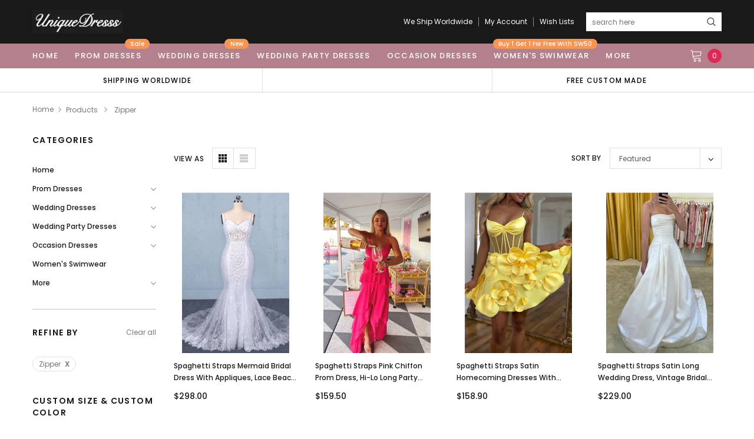

--- FILE ---
content_type: text/html; charset=utf-8
request_url: https://uniquedresss.com/collections/all/zipper?page=16
body_size: 47023
content:
<!doctype html>
<!--[if lt IE 7]><html class="no-js lt-ie9 lt-ie8 lt-ie7" lang="en"> <![endif]-->
<!--[if IE 7]><html class="no-js lt-ie9 lt-ie8" lang="en"> <![endif]-->
<!--[if IE 8]><html class="no-js lt-ie9" lang="en"> <![endif]-->
<!--[if IE 9 ]><html class="ie9 no-js"> <![endif]-->
<!--[if (gt IE 9)|!(IE)]><!--> <html class="no-js" lang="en"> <!--<![endif]-->
<head>

  <!-- Basic page needs ================================================== -->
  <meta charset="utf-8">
  <meta http-equiv="X-UA-Compatible" content="IE=edge,chrome=1">

  <!-- Title and description ================================================== -->
  <title>
    Products &ndash; tagged "Zipper" &ndash; Page 16 &ndash; Uniquedresss
  </title>

  
  <link rel="canonical" href="https://uniquedresss.com/collections/all/zipper?page=16" />
  <!-- Product meta ================================================== -->
  

  <meta property="og:url" content="https://uniquedresss.com/collections/all/zipper?page=16">
  <meta property="og:site_name" content="Uniquedresss">
  <!-- /snippets/twitter-card.liquid -->









  <!-- Helpers ================================================== -->
  <link rel="canonical" href="https://uniquedresss.com/collections/all/zipper?page=16">
  <meta name="viewport" content="width=device-width, initial-scale=1, maximum-scale=1, user-scalable=0, minimal-ui">

  <!-- Favicon -->
  
  <link rel="shortcut icon" href="//uniquedresss.com/cdn/shop/files/12341sfwerwe_32x32.png?v=1613704697" type="image/png">
  

  <!-- fonts -->
  
<script type="text/javascript">
  WebFontConfig = {
    google: { families: [ 
      
          'Poppins:100,200,300,400,500,600,700,800,900'
	  
      
      
      	
      		,
      	      
        'Arimo:100,200,300,400,500,600,700,800,900'
	  

    
        
          ,
        
        'Tinos:400,700'
    
    ] }
  };
  (function() {
    var wf = document.createElement('script');
    wf.src = ('https:' == document.location.protocol ? 'https' : 'http') +
      '://ajax.googleapis.com/ajax/libs/webfont/1/webfont.js';
    wf.type = 'text/javascript';
    wf.async = 'true';
    var s = document.getElementsByTagName('script')[0];
    s.parentNode.insertBefore(wf, s);
  })(); 
</script>


  <!-- Styles -->
  <link href="//uniquedresss.com/cdn/shop/t/14/assets/verdor.min.css?v=153669543579119564441595339673" rel="stylesheet" type="text/css" media="all" />
<link href="//uniquedresss.com/cdn/shop/t/14/assets/style.scss.css?v=52566744984458164491629910964" rel="stylesheet" type="text/css" media="all" />
<link href="//uniquedresss.com/cdn/shop/t/14/assets/styles-responsive.scss.css?v=118159818648718547691597487768" rel="stylesheet" type="text/css" media="all" />


  <!-- Scripts -->
  <script src="//uniquedresss.com/cdn/shop/t/14/assets/jquery.min.js?v=157300071078515812641595339666" type="text/javascript"></script>
<script>
  window.ajax_cart = true;
  window.money_format = "<span class=money>${{amount}} USD</span>";
  window.shop_currency = "USD";
  window.show_multiple_currencies = true;
  window.loading_url = "//uniquedresss.com/cdn/shop/t/14/assets/loadding.svg?v=88682305317911376161595339668"; 
  window.use_color_swatch = false;
  window.use_variant_swatch = false;
  window.product_image_resize = true;
  window.enable_sidebar_multiple_choice = true;
  window.file_url = "//uniquedresss.com/cdn/shop/files/?v=1086";
  window.asset_url = "";
  window.router = "";
  window.images_size = {
    is_crop: true,
    ratio_width : 1,
    ratio_height : 1.35,
  };

  window.inventory_text = {
    in_stock: "In stock",
    many_in_stock: "Many in stock",
    out_of_stock: "Out of stock",
    add_to_cart: "Add to Cart",
    sold_out: "Sold Out",
    unavailable: "Unavailable",
    add_wishlist : "Add to Wish List",
    remove_wishlist : "Added To Wish List",
    select_options : "Select options",
    no_more_product: "No more product",
    previous: "Prev",
    next: "Next",
    pre_order : "Pre Order"
  };

          
  window.multi_lang = false;
  window.display_quickview_availability = true;
  window.display_quickview_sku = false;
  window.infinity_scroll_feature = true;
</script>



  <!-- Header hook for plugins ================================ -->
  <script>window.performance && window.performance.mark && window.performance.mark('shopify.content_for_header.start');</script><meta name="google-site-verification" content="q-0V4-SYF_6AfkUsaiplBc0qqgiQzExFSu9RYLlp6AI">
<meta name="facebook-domain-verification" content="jbt19qwfwgn7vc021554uav7npd2xw">
<meta name="facebook-domain-verification" content="1i1gynx9k5ku1tdezrw5oh3f2ixgqe">
<meta id="shopify-digital-wallet" name="shopify-digital-wallet" content="/34868068491/digital_wallets/dialog">
<meta name="shopify-checkout-api-token" content="61ade12d73b34d55143500d728b53995">
<meta id="in-context-paypal-metadata" data-shop-id="34868068491" data-venmo-supported="true" data-environment="production" data-locale="en_US" data-paypal-v4="true" data-currency="USD">
<link rel="alternate" type="application/atom+xml" title="Feed" href="/collections/all/zipper.atom" />
<link rel="prev" href="/collections/all/zipper?page=15">
<link rel="next" href="/collections/all/zipper?page=17">
<script async="async" src="/checkouts/internal/preloads.js?locale=en-US"></script>
<script id="shopify-features" type="application/json">{"accessToken":"61ade12d73b34d55143500d728b53995","betas":["rich-media-storefront-analytics"],"domain":"uniquedresss.com","predictiveSearch":true,"shopId":34868068491,"locale":"en"}</script>
<script>var Shopify = Shopify || {};
Shopify.shop = "uniquedresss.myshopify.com";
Shopify.locale = "en";
Shopify.currency = {"active":"USD","rate":"1.0"};
Shopify.country = "US";
Shopify.theme = {"name":"J1.0.0-sections-ready","id":105872326824,"schema_name":"Jewelias","schema_version":"1.0.0","theme_store_id":null,"role":"main"};
Shopify.theme.handle = "null";
Shopify.theme.style = {"id":null,"handle":null};
Shopify.cdnHost = "uniquedresss.com/cdn";
Shopify.routes = Shopify.routes || {};
Shopify.routes.root = "/";</script>
<script type="module">!function(o){(o.Shopify=o.Shopify||{}).modules=!0}(window);</script>
<script>!function(o){function n(){var o=[];function n(){o.push(Array.prototype.slice.apply(arguments))}return n.q=o,n}var t=o.Shopify=o.Shopify||{};t.loadFeatures=n(),t.autoloadFeatures=n()}(window);</script>
<script id="shop-js-analytics" type="application/json">{"pageType":"collection"}</script>
<script defer="defer" async type="module" src="//uniquedresss.com/cdn/shopifycloud/shop-js/modules/v2/client.init-shop-cart-sync_BdyHc3Nr.en.esm.js"></script>
<script defer="defer" async type="module" src="//uniquedresss.com/cdn/shopifycloud/shop-js/modules/v2/chunk.common_Daul8nwZ.esm.js"></script>
<script type="module">
  await import("//uniquedresss.com/cdn/shopifycloud/shop-js/modules/v2/client.init-shop-cart-sync_BdyHc3Nr.en.esm.js");
await import("//uniquedresss.com/cdn/shopifycloud/shop-js/modules/v2/chunk.common_Daul8nwZ.esm.js");

  window.Shopify.SignInWithShop?.initShopCartSync?.({"fedCMEnabled":true,"windoidEnabled":true});

</script>
<script>(function() {
  var isLoaded = false;
  function asyncLoad() {
    if (isLoaded) return;
    isLoaded = true;
    var urls = ["\/\/code.tidio.co\/mfua9xzjleuywf17ol9rcgamffifx2gc.js?shop=uniquedresss.myshopify.com","https:\/\/reviews.enormapps.com\/product-reviews\/frontend\/embed.js?shop=uniquedresss.myshopify.com","https:\/\/gtmniddocks.herokuapp.com\/gtmniddocks.js?shop=uniquedresss.myshopify.com","https:\/\/sino-study.oss-cn-hongkong.aliyuncs.com\/userassets\/shopify-sino-script-manager\/uniquedresss.js?shop=uniquedresss.myshopify.com"];
    for (var i = 0; i < urls.length; i++) {
      var s = document.createElement('script');
      s.type = 'text/javascript';
      s.async = true;
      s.src = urls[i];
      var x = document.getElementsByTagName('script')[0];
      x.parentNode.insertBefore(s, x);
    }
  };
  if(window.attachEvent) {
    window.attachEvent('onload', asyncLoad);
  } else {
    window.addEventListener('load', asyncLoad, false);
  }
})();</script>
<script id="__st">var __st={"a":34868068491,"offset":-18000,"reqid":"3a03efb5-3e77-4ce2-b372-7d2b4d4d03bb-1768952243","pageurl":"uniquedresss.com\/collections\/all\/zipper?page=16","u":"d14243781c8a","p":"collection"};</script>
<script>window.ShopifyPaypalV4VisibilityTracking = true;</script>
<script id="form-persister">!function(){'use strict';const t='contact',e='new_comment',n=[[t,t],['blogs',e],['comments',e],[t,'customer']],o='password',r='form_key',c=['recaptcha-v3-token','g-recaptcha-response','h-captcha-response',o],s=()=>{try{return window.sessionStorage}catch{return}},i='__shopify_v',u=t=>t.elements[r],a=function(){const t=[...n].map((([t,e])=>`form[action*='/${t}']:not([data-nocaptcha='true']) input[name='form_type'][value='${e}']`)).join(',');var e;return e=t,()=>e?[...document.querySelectorAll(e)].map((t=>t.form)):[]}();function m(t){const e=u(t);a().includes(t)&&(!e||!e.value)&&function(t){try{if(!s())return;!function(t){const e=s();if(!e)return;const n=u(t);if(!n)return;const o=n.value;o&&e.removeItem(o)}(t);const e=Array.from(Array(32),(()=>Math.random().toString(36)[2])).join('');!function(t,e){u(t)||t.append(Object.assign(document.createElement('input'),{type:'hidden',name:r})),t.elements[r].value=e}(t,e),function(t,e){const n=s();if(!n)return;const r=[...t.querySelectorAll(`input[type='${o}']`)].map((({name:t})=>t)),u=[...c,...r],a={};for(const[o,c]of new FormData(t).entries())u.includes(o)||(a[o]=c);n.setItem(e,JSON.stringify({[i]:1,action:t.action,data:a}))}(t,e)}catch(e){console.error('failed to persist form',e)}}(t)}const f=t=>{if('true'===t.dataset.persistBound)return;const e=function(t,e){const n=function(t){return'function'==typeof t.submit?t.submit:HTMLFormElement.prototype.submit}(t).bind(t);return function(){let t;return()=>{t||(t=!0,(()=>{try{e(),n()}catch(t){(t=>{console.error('form submit failed',t)})(t)}})(),setTimeout((()=>t=!1),250))}}()}(t,(()=>{m(t)}));!function(t,e){if('function'==typeof t.submit&&'function'==typeof e)try{t.submit=e}catch{}}(t,e),t.addEventListener('submit',(t=>{t.preventDefault(),e()})),t.dataset.persistBound='true'};!function(){function t(t){const e=(t=>{const e=t.target;return e instanceof HTMLFormElement?e:e&&e.form})(t);e&&m(e)}document.addEventListener('submit',t),document.addEventListener('DOMContentLoaded',(()=>{const e=a();for(const t of e)f(t);var n;n=document.body,new window.MutationObserver((t=>{for(const e of t)if('childList'===e.type&&e.addedNodes.length)for(const t of e.addedNodes)1===t.nodeType&&'FORM'===t.tagName&&a().includes(t)&&f(t)})).observe(n,{childList:!0,subtree:!0,attributes:!1}),document.removeEventListener('submit',t)}))}()}();</script>
<script integrity="sha256-4kQ18oKyAcykRKYeNunJcIwy7WH5gtpwJnB7kiuLZ1E=" data-source-attribution="shopify.loadfeatures" defer="defer" src="//uniquedresss.com/cdn/shopifycloud/storefront/assets/storefront/load_feature-a0a9edcb.js" crossorigin="anonymous"></script>
<script data-source-attribution="shopify.dynamic_checkout.dynamic.init">var Shopify=Shopify||{};Shopify.PaymentButton=Shopify.PaymentButton||{isStorefrontPortableWallets:!0,init:function(){window.Shopify.PaymentButton.init=function(){};var t=document.createElement("script");t.src="https://uniquedresss.com/cdn/shopifycloud/portable-wallets/latest/portable-wallets.en.js",t.type="module",document.head.appendChild(t)}};
</script>
<script data-source-attribution="shopify.dynamic_checkout.buyer_consent">
  function portableWalletsHideBuyerConsent(e){var t=document.getElementById("shopify-buyer-consent"),n=document.getElementById("shopify-subscription-policy-button");t&&n&&(t.classList.add("hidden"),t.setAttribute("aria-hidden","true"),n.removeEventListener("click",e))}function portableWalletsShowBuyerConsent(e){var t=document.getElementById("shopify-buyer-consent"),n=document.getElementById("shopify-subscription-policy-button");t&&n&&(t.classList.remove("hidden"),t.removeAttribute("aria-hidden"),n.addEventListener("click",e))}window.Shopify?.PaymentButton&&(window.Shopify.PaymentButton.hideBuyerConsent=portableWalletsHideBuyerConsent,window.Shopify.PaymentButton.showBuyerConsent=portableWalletsShowBuyerConsent);
</script>
<script data-source-attribution="shopify.dynamic_checkout.cart.bootstrap">document.addEventListener("DOMContentLoaded",(function(){function t(){return document.querySelector("shopify-accelerated-checkout-cart, shopify-accelerated-checkout")}if(t())Shopify.PaymentButton.init();else{new MutationObserver((function(e,n){t()&&(Shopify.PaymentButton.init(),n.disconnect())})).observe(document.body,{childList:!0,subtree:!0})}}));
</script>
<link id="shopify-accelerated-checkout-styles" rel="stylesheet" media="screen" href="https://uniquedresss.com/cdn/shopifycloud/portable-wallets/latest/accelerated-checkout-backwards-compat.css" crossorigin="anonymous">
<style id="shopify-accelerated-checkout-cart">
        #shopify-buyer-consent {
  margin-top: 1em;
  display: inline-block;
  width: 100%;
}

#shopify-buyer-consent.hidden {
  display: none;
}

#shopify-subscription-policy-button {
  background: none;
  border: none;
  padding: 0;
  text-decoration: underline;
  font-size: inherit;
  cursor: pointer;
}

#shopify-subscription-policy-button::before {
  box-shadow: none;
}

      </style>

<script>window.performance && window.performance.mark && window.performance.mark('shopify.content_for_header.end');</script>

  <!--[if lt IE 9]>
<script src="//html5shiv.googlecode.com/svn/trunk/html5.js" type="text/javascript"></script>
<![endif]-->

  

  
  



  
 <script>
   pintrk('track', 'pagevisit');
   pintrk('track', 'addtocart');
 </script>
 <noscript>
   <img height="1" width="1" style="display:none;" alt="" src="https://ct.pinterest.com/v3/?tid=2613965885633&event=pagevisit&noscript=1" />
   <img height="1" width="1" style="display:none;" alt="" src="https://ct.pinterest.com/v3/?tid=2613965885633&event=addtocart&noscript=1" />
 </noscript>
  
  <!-- "snippets/judgeme_core.liquid" was not rendered, the associated app was uninstalled -->
<meta property="og:image" content="https://cdn.shopify.com/s/files/1/0348/6806/8491/files/heerthrthrth.jpg?height=628&pad_color=ffffff&v=1613704698&width=1200" />
<meta property="og:image:secure_url" content="https://cdn.shopify.com/s/files/1/0348/6806/8491/files/heerthrthrth.jpg?height=628&pad_color=ffffff&v=1613704698&width=1200" />
<meta property="og:image:width" content="1200" />
<meta property="og:image:height" content="628" />
<link href="https://monorail-edge.shopifysvc.com" rel="dns-prefetch">
<script>(function(){if ("sendBeacon" in navigator && "performance" in window) {try {var session_token_from_headers = performance.getEntriesByType('navigation')[0].serverTiming.find(x => x.name == '_s').description;} catch {var session_token_from_headers = undefined;}var session_cookie_matches = document.cookie.match(/_shopify_s=([^;]*)/);var session_token_from_cookie = session_cookie_matches && session_cookie_matches.length === 2 ? session_cookie_matches[1] : "";var session_token = session_token_from_headers || session_token_from_cookie || "";function handle_abandonment_event(e) {var entries = performance.getEntries().filter(function(entry) {return /monorail-edge.shopifysvc.com/.test(entry.name);});if (!window.abandonment_tracked && entries.length === 0) {window.abandonment_tracked = true;var currentMs = Date.now();var navigation_start = performance.timing.navigationStart;var payload = {shop_id: 34868068491,url: window.location.href,navigation_start,duration: currentMs - navigation_start,session_token,page_type: "collection"};window.navigator.sendBeacon("https://monorail-edge.shopifysvc.com/v1/produce", JSON.stringify({schema_id: "online_store_buyer_site_abandonment/1.1",payload: payload,metadata: {event_created_at_ms: currentMs,event_sent_at_ms: currentMs}}));}}window.addEventListener('pagehide', handle_abandonment_event);}}());</script>
<script id="web-pixels-manager-setup">(function e(e,d,r,n,o){if(void 0===o&&(o={}),!Boolean(null===(a=null===(i=window.Shopify)||void 0===i?void 0:i.analytics)||void 0===a?void 0:a.replayQueue)){var i,a;window.Shopify=window.Shopify||{};var t=window.Shopify;t.analytics=t.analytics||{};var s=t.analytics;s.replayQueue=[],s.publish=function(e,d,r){return s.replayQueue.push([e,d,r]),!0};try{self.performance.mark("wpm:start")}catch(e){}var l=function(){var e={modern:/Edge?\/(1{2}[4-9]|1[2-9]\d|[2-9]\d{2}|\d{4,})\.\d+(\.\d+|)|Firefox\/(1{2}[4-9]|1[2-9]\d|[2-9]\d{2}|\d{4,})\.\d+(\.\d+|)|Chrom(ium|e)\/(9{2}|\d{3,})\.\d+(\.\d+|)|(Maci|X1{2}).+ Version\/(15\.\d+|(1[6-9]|[2-9]\d|\d{3,})\.\d+)([,.]\d+|)( \(\w+\)|)( Mobile\/\w+|) Safari\/|Chrome.+OPR\/(9{2}|\d{3,})\.\d+\.\d+|(CPU[ +]OS|iPhone[ +]OS|CPU[ +]iPhone|CPU IPhone OS|CPU iPad OS)[ +]+(15[._]\d+|(1[6-9]|[2-9]\d|\d{3,})[._]\d+)([._]\d+|)|Android:?[ /-](13[3-9]|1[4-9]\d|[2-9]\d{2}|\d{4,})(\.\d+|)(\.\d+|)|Android.+Firefox\/(13[5-9]|1[4-9]\d|[2-9]\d{2}|\d{4,})\.\d+(\.\d+|)|Android.+Chrom(ium|e)\/(13[3-9]|1[4-9]\d|[2-9]\d{2}|\d{4,})\.\d+(\.\d+|)|SamsungBrowser\/([2-9]\d|\d{3,})\.\d+/,legacy:/Edge?\/(1[6-9]|[2-9]\d|\d{3,})\.\d+(\.\d+|)|Firefox\/(5[4-9]|[6-9]\d|\d{3,})\.\d+(\.\d+|)|Chrom(ium|e)\/(5[1-9]|[6-9]\d|\d{3,})\.\d+(\.\d+|)([\d.]+$|.*Safari\/(?![\d.]+ Edge\/[\d.]+$))|(Maci|X1{2}).+ Version\/(10\.\d+|(1[1-9]|[2-9]\d|\d{3,})\.\d+)([,.]\d+|)( \(\w+\)|)( Mobile\/\w+|) Safari\/|Chrome.+OPR\/(3[89]|[4-9]\d|\d{3,})\.\d+\.\d+|(CPU[ +]OS|iPhone[ +]OS|CPU[ +]iPhone|CPU IPhone OS|CPU iPad OS)[ +]+(10[._]\d+|(1[1-9]|[2-9]\d|\d{3,})[._]\d+)([._]\d+|)|Android:?[ /-](13[3-9]|1[4-9]\d|[2-9]\d{2}|\d{4,})(\.\d+|)(\.\d+|)|Mobile Safari.+OPR\/([89]\d|\d{3,})\.\d+\.\d+|Android.+Firefox\/(13[5-9]|1[4-9]\d|[2-9]\d{2}|\d{4,})\.\d+(\.\d+|)|Android.+Chrom(ium|e)\/(13[3-9]|1[4-9]\d|[2-9]\d{2}|\d{4,})\.\d+(\.\d+|)|Android.+(UC? ?Browser|UCWEB|U3)[ /]?(15\.([5-9]|\d{2,})|(1[6-9]|[2-9]\d|\d{3,})\.\d+)\.\d+|SamsungBrowser\/(5\.\d+|([6-9]|\d{2,})\.\d+)|Android.+MQ{2}Browser\/(14(\.(9|\d{2,})|)|(1[5-9]|[2-9]\d|\d{3,})(\.\d+|))(\.\d+|)|K[Aa][Ii]OS\/(3\.\d+|([4-9]|\d{2,})\.\d+)(\.\d+|)/},d=e.modern,r=e.legacy,n=navigator.userAgent;return n.match(d)?"modern":n.match(r)?"legacy":"unknown"}(),u="modern"===l?"modern":"legacy",c=(null!=n?n:{modern:"",legacy:""})[u],f=function(e){return[e.baseUrl,"/wpm","/b",e.hashVersion,"modern"===e.buildTarget?"m":"l",".js"].join("")}({baseUrl:d,hashVersion:r,buildTarget:u}),m=function(e){var d=e.version,r=e.bundleTarget,n=e.surface,o=e.pageUrl,i=e.monorailEndpoint;return{emit:function(e){var a=e.status,t=e.errorMsg,s=(new Date).getTime(),l=JSON.stringify({metadata:{event_sent_at_ms:s},events:[{schema_id:"web_pixels_manager_load/3.1",payload:{version:d,bundle_target:r,page_url:o,status:a,surface:n,error_msg:t},metadata:{event_created_at_ms:s}}]});if(!i)return console&&console.warn&&console.warn("[Web Pixels Manager] No Monorail endpoint provided, skipping logging."),!1;try{return self.navigator.sendBeacon.bind(self.navigator)(i,l)}catch(e){}var u=new XMLHttpRequest;try{return u.open("POST",i,!0),u.setRequestHeader("Content-Type","text/plain"),u.send(l),!0}catch(e){return console&&console.warn&&console.warn("[Web Pixels Manager] Got an unhandled error while logging to Monorail."),!1}}}}({version:r,bundleTarget:l,surface:e.surface,pageUrl:self.location.href,monorailEndpoint:e.monorailEndpoint});try{o.browserTarget=l,function(e){var d=e.src,r=e.async,n=void 0===r||r,o=e.onload,i=e.onerror,a=e.sri,t=e.scriptDataAttributes,s=void 0===t?{}:t,l=document.createElement("script"),u=document.querySelector("head"),c=document.querySelector("body");if(l.async=n,l.src=d,a&&(l.integrity=a,l.crossOrigin="anonymous"),s)for(var f in s)if(Object.prototype.hasOwnProperty.call(s,f))try{l.dataset[f]=s[f]}catch(e){}if(o&&l.addEventListener("load",o),i&&l.addEventListener("error",i),u)u.appendChild(l);else{if(!c)throw new Error("Did not find a head or body element to append the script");c.appendChild(l)}}({src:f,async:!0,onload:function(){if(!function(){var e,d;return Boolean(null===(d=null===(e=window.Shopify)||void 0===e?void 0:e.analytics)||void 0===d?void 0:d.initialized)}()){var d=window.webPixelsManager.init(e)||void 0;if(d){var r=window.Shopify.analytics;r.replayQueue.forEach((function(e){var r=e[0],n=e[1],o=e[2];d.publishCustomEvent(r,n,o)})),r.replayQueue=[],r.publish=d.publishCustomEvent,r.visitor=d.visitor,r.initialized=!0}}},onerror:function(){return m.emit({status:"failed",errorMsg:"".concat(f," has failed to load")})},sri:function(e){var d=/^sha384-[A-Za-z0-9+/=]+$/;return"string"==typeof e&&d.test(e)}(c)?c:"",scriptDataAttributes:o}),m.emit({status:"loading"})}catch(e){m.emit({status:"failed",errorMsg:(null==e?void 0:e.message)||"Unknown error"})}}})({shopId: 34868068491,storefrontBaseUrl: "https://uniquedresss.com",extensionsBaseUrl: "https://extensions.shopifycdn.com/cdn/shopifycloud/web-pixels-manager",monorailEndpoint: "https://monorail-edge.shopifysvc.com/unstable/produce_batch",surface: "storefront-renderer",enabledBetaFlags: ["2dca8a86"],webPixelsConfigList: [{"id":"156139736","configuration":"{\"pixel_id\":\"798540565582132\",\"pixel_type\":\"facebook_pixel\",\"metaapp_system_user_token\":\"-\"}","eventPayloadVersion":"v1","runtimeContext":"OPEN","scriptVersion":"ca16bc87fe92b6042fbaa3acc2fbdaa6","type":"APP","apiClientId":2329312,"privacyPurposes":["ANALYTICS","MARKETING","SALE_OF_DATA"],"dataSharingAdjustments":{"protectedCustomerApprovalScopes":["read_customer_address","read_customer_email","read_customer_name","read_customer_personal_data","read_customer_phone"]}},{"id":"65962200","configuration":"{\"tagID\":\"2613965885633\"}","eventPayloadVersion":"v1","runtimeContext":"STRICT","scriptVersion":"18031546ee651571ed29edbe71a3550b","type":"APP","apiClientId":3009811,"privacyPurposes":["ANALYTICS","MARKETING","SALE_OF_DATA"],"dataSharingAdjustments":{"protectedCustomerApprovalScopes":["read_customer_address","read_customer_email","read_customer_name","read_customer_personal_data","read_customer_phone"]}},{"id":"70353112","eventPayloadVersion":"v1","runtimeContext":"LAX","scriptVersion":"1","type":"CUSTOM","privacyPurposes":["ANALYTICS"],"name":"Google Analytics tag (migrated)"},{"id":"shopify-app-pixel","configuration":"{}","eventPayloadVersion":"v1","runtimeContext":"STRICT","scriptVersion":"0450","apiClientId":"shopify-pixel","type":"APP","privacyPurposes":["ANALYTICS","MARKETING"]},{"id":"shopify-custom-pixel","eventPayloadVersion":"v1","runtimeContext":"LAX","scriptVersion":"0450","apiClientId":"shopify-pixel","type":"CUSTOM","privacyPurposes":["ANALYTICS","MARKETING"]}],isMerchantRequest: false,initData: {"shop":{"name":"Uniquedresss","paymentSettings":{"currencyCode":"USD"},"myshopifyDomain":"uniquedresss.myshopify.com","countryCode":"US","storefrontUrl":"https:\/\/uniquedresss.com"},"customer":null,"cart":null,"checkout":null,"productVariants":[],"purchasingCompany":null},},"https://uniquedresss.com/cdn","fcfee988w5aeb613cpc8e4bc33m6693e112",{"modern":"","legacy":""},{"shopId":"34868068491","storefrontBaseUrl":"https:\/\/uniquedresss.com","extensionBaseUrl":"https:\/\/extensions.shopifycdn.com\/cdn\/shopifycloud\/web-pixels-manager","surface":"storefront-renderer","enabledBetaFlags":"[\"2dca8a86\"]","isMerchantRequest":"false","hashVersion":"fcfee988w5aeb613cpc8e4bc33m6693e112","publish":"custom","events":"[[\"page_viewed\",{}],[\"collection_viewed\",{\"collection\":{\"id\":\"\",\"title\":\"Products\",\"productVariants\":[{\"price\":{\"amount\":298.0,\"currencyCode\":\"USD\"},\"product\":{\"title\":\"Spaghetti Straps Mermaid Bridal Dress with Appliques, Lace Beach Wedding Dresses UQ2295\",\"vendor\":\"uniquedresss\",\"id\":\"4612239130763\",\"untranslatedTitle\":\"Spaghetti Straps Mermaid Bridal Dress with Appliques, Lace Beach Wedding Dresses UQ2295\",\"url\":\"\/products\/spaghetti-straps-mermaid-bridal-dress-with-appliques-lace-beach-wedding-dresses-uq2295\",\"type\":\"Wedding Dresses\"},\"id\":\"32626307596427\",\"image\":{\"src\":\"\/\/uniquedresss.com\/cdn\/shop\/products\/white_spaghetti_strap_sweetheart_mermaid_wedding_dress.jpg?v=1583247970\"},\"sku\":\"\",\"title\":\"Custom Size \/ As pictured\",\"untranslatedTitle\":\"Custom Size \/ As pictured\"},{\"price\":{\"amount\":159.5,\"currencyCode\":\"USD\"},\"product\":{\"title\":\"Spaghetti Straps Pink Chiffon Prom Dress, Hi-lo Long Party Dresses UQP0219\",\"vendor\":\"uniquedresss\",\"id\":\"7987467157720\",\"untranslatedTitle\":\"Spaghetti Straps Pink Chiffon Prom Dress, Hi-lo Long Party Dresses UQP0219\",\"url\":\"\/products\/spaghetti-straps-pink-chiffon-prom-dress-hi-lo-long-party-dresses-uqp0219\",\"type\":\"Prom Dresses\"},\"id\":\"43799329046744\",\"image\":{\"src\":\"\/\/uniquedresss.com\/cdn\/shop\/files\/spaghettistrapspinkchiffondress.jpg?v=1683219872\"},\"sku\":null,\"title\":\"US0 \/ As Pictured\",\"untranslatedTitle\":\"US0 \/ As Pictured\"},{\"price\":{\"amount\":158.9,\"currencyCode\":\"USD\"},\"product\":{\"title\":\"Spaghetti Straps Satin Homecoming Dresses with Hand-made Flowers UQH0258\",\"vendor\":\"uniquedresss\",\"id\":\"8694581559512\",\"untranslatedTitle\":\"Spaghetti Straps Satin Homecoming Dresses with Hand-made Flowers UQH0258\",\"url\":\"\/products\/spaghetti-straps-satin-homecoming-dresses-with-hand-made-flowers-uqh0258\",\"type\":\"Homecoming Dress\"},\"id\":\"49000687960280\",\"image\":{\"src\":\"\/\/uniquedresss.com\/cdn\/shop\/files\/spaghettistrapshomecomingdresswithflowers-5.jpg?v=1726686164\"},\"sku\":null,\"title\":\"US0 \/ As Pictured(Yellow)\",\"untranslatedTitle\":\"US0 \/ As Pictured(Yellow)\"},{\"price\":{\"amount\":229.0,\"currencyCode\":\"USD\"},\"product\":{\"title\":\"Spaghetti Straps Satin Long Wedding Dress, Vintage Bridal Dress UQW0129\",\"vendor\":\"uniquedresss\",\"id\":\"8516353130712\",\"untranslatedTitle\":\"Spaghetti Straps Satin Long Wedding Dress, Vintage Bridal Dress UQW0129\",\"url\":\"\/products\/spaghetti-straps-satin-long-wedding-dress-vintage-bridal-dress-uqw0129\",\"type\":\"Wedding Dresses\"},\"id\":\"45358630731992\",\"image\":{\"src\":\"\/\/uniquedresss.com\/cdn\/shop\/files\/REWHYWETWET.jpg?v=1723746911\"},\"sku\":null,\"title\":\"US0 \/ As pictured\",\"untranslatedTitle\":\"US0 \/ As pictured\"},{\"price\":{\"amount\":179.0,\"currencyCode\":\"USD\"},\"product\":{\"title\":\"Spaghetti Straps Side Slit Long Prom Dresses, Sheath Split Formal Dresses UQ2614\",\"vendor\":\"uniquedresss\",\"id\":\"4611858727051\",\"untranslatedTitle\":\"Spaghetti Straps Side Slit Long Prom Dresses, Sheath Split Formal Dresses UQ2614\",\"url\":\"\/products\/spaghetti-straps-side-slit-long-prom-dresses-sheath-split-formal-dresses-uq2614\",\"type\":\"Prom Dresses\"},\"id\":\"32623710339211\",\"image\":{\"src\":\"\/\/uniquedresss.com\/cdn\/shop\/products\/rhregergrg.jpg?v=1583239938\"},\"sku\":\"N2614\",\"title\":\"Custom Size \/ As picture\",\"untranslatedTitle\":\"Custom Size \/ As picture\"},{\"price\":{\"amount\":215.0,\"currencyCode\":\"USD\"},\"product\":{\"title\":\"Spaghetti Straps Sleeveless Floor Length Prom Dress, Sky Blue Appliques Lace Prom Dresses UQ2473\",\"vendor\":\"uniquedresss\",\"id\":\"4612093608075\",\"untranslatedTitle\":\"Spaghetti Straps Sleeveless Floor Length Prom Dress, Sky Blue Appliques Lace Prom Dresses UQ2473\",\"url\":\"\/products\/spaghetti-straps-sleeveless-floor-length-prom-dress-sky-blue-appliques-lace-prom-dresses-uq2473\",\"type\":\"Prom Dresses\"},\"id\":\"32625124638859\",\"image\":{\"src\":\"\/\/uniquedresss.com\/cdn\/shop\/products\/GREWTFEWRWE.jpg?v=1583244438\"},\"sku\":\"N2473\",\"title\":\"Custom Size \/ As pictured\",\"untranslatedTitle\":\"Custom Size \/ As pictured\"},{\"price\":{\"amount\":255.0,\"currencyCode\":\"USD\"},\"product\":{\"title\":\"Spaghetti Straps Sweep Train Tulle Prom Dress with Beading, Mermaid Dark Green Formal Dress UQ2563\",\"vendor\":\"uniquedresss\",\"id\":\"4611980689547\",\"untranslatedTitle\":\"Spaghetti Straps Sweep Train Tulle Prom Dress with Beading, Mermaid Dark Green Formal Dress UQ2563\",\"url\":\"\/products\/spaghetti-straps-sweep-train-tulle-prom-dress-with-beading-mermaid-dark-green-formal-dress-uq2563\",\"type\":\"Prom Dresses\"},\"id\":\"32624365404299\",\"image\":{\"src\":\"\/\/uniquedresss.com\/cdn\/shop\/products\/Spaghetti_Straps_mermaid_tulle_prom_dress_with_appliques.jpg?v=1583241898\"},\"sku\":\"N2563\",\"title\":\"Custom Size \/ As pictured\",\"untranslatedTitle\":\"Custom Size \/ As pictured\"},{\"price\":{\"amount\":119.0,\"currencyCode\":\"USD\"},\"product\":{\"title\":\"Spaghetti Straps V Neck Floor Length Bridesmaid Dress with Pleats, A Line Bridesmaid Dress UQ2384\",\"vendor\":\"uniquedresss\",\"id\":\"4612153016459\",\"untranslatedTitle\":\"Spaghetti Straps V Neck Floor Length Bridesmaid Dress with Pleats, A Line Bridesmaid Dress UQ2384\",\"url\":\"\/products\/spaghetti-straps-v-neck-floor-length-bridesmaid-dress-with-pleats-a-line-tulle-bridesmaid-dress-uq2384\",\"type\":\"Bridesmaid Dresses\"},\"id\":\"32625621139595\",\"image\":{\"src\":\"\/\/uniquedresss.com\/cdn\/shop\/products\/spaghetti_straps_floor_length_tulle_bridesmaid_dresses.jpg?v=1583246073\"},\"sku\":\"\",\"title\":\"Custom Size \/ As pictured\",\"untranslatedTitle\":\"Custom Size \/ As pictured\"},{\"price\":{\"amount\":216.5,\"currencyCode\":\"USD\"},\"product\":{\"title\":\"Spaghetti Straps V Neck Lace Applique Boho Wedding Dress, Beach Wedding Gown UQW0047\",\"vendor\":\"uniquedresss\",\"id\":\"7558454313176\",\"untranslatedTitle\":\"Spaghetti Straps V Neck Lace Applique Boho Wedding Dress, Beach Wedding Gown UQW0047\",\"url\":\"\/products\/spaghetti-straps-v-neck-lace-applique-boho-wedding-dress-beach-wedding-gown-uqw0047\",\"type\":\"Wedding Dresses\"},\"id\":\"42298458046680\",\"image\":{\"src\":\"\/\/uniquedresss.com\/cdn\/shop\/products\/bohoweddingdress.jpg?v=1640619072\"},\"sku\":null,\"title\":\"US0 \/ As pictured\",\"untranslatedTitle\":\"US0 \/ As pictured\"},{\"price\":{\"amount\":159.8,\"currencyCode\":\"USD\"},\"product\":{\"title\":\"Spaghetti Straps V Neck Mermaid Formal Gown, Asymmetrical Prom Dress with Ruffles UQP0284\",\"vendor\":\"uniquedresss\",\"id\":\"8126646124760\",\"untranslatedTitle\":\"Spaghetti Straps V Neck Mermaid Formal Gown, Asymmetrical Prom Dress with Ruffles UQP0284\",\"url\":\"\/products\/spaghetti-straps-v-neck-mermaid-formal-gown-asymmetrical-prom-dress-with-ruffles-uqp0284\",\"type\":\"Prom Dresses\"},\"id\":\"44199291388120\",\"image\":{\"src\":\"\/\/uniquedresss.com\/cdn\/shop\/files\/spaghettistrapsvneckmermaidformalgown.jpg?v=1703100050\"},\"sku\":null,\"title\":\"US0 \/ As pictured\",\"untranslatedTitle\":\"US0 \/ As pictured\"},{\"price\":{\"amount\":189.0,\"currencyCode\":\"USD\"},\"product\":{\"title\":\"Spaghetti Straps V Neck Sleeveless Beach Wedding Dress, Simple Bridal Gown UQW0091\",\"vendor\":\"uniquedresss\",\"id\":\"8012875825368\",\"untranslatedTitle\":\"Spaghetti Straps V Neck Sleeveless Beach Wedding Dress, Simple Bridal Gown UQW0091\",\"url\":\"\/products\/spaghetti-straps-v-neck-sleeveless-beach-wedding-dress-simple-bridal-gown-uqw0091\",\"type\":\"Wedding Dresses\"},\"id\":\"43873298841816\",\"image\":{\"src\":\"\/\/uniquedresss.com\/cdn\/shop\/files\/spaghettistrapsvneckbeachweddingdress-2.jpg?v=1688484595\"},\"sku\":null,\"title\":\"US0 \/ As pictured\",\"untranslatedTitle\":\"US0 \/ As pictured\"},{\"price\":{\"amount\":189.0,\"currencyCode\":\"USD\"},\"product\":{\"title\":\"Spaghetti Straps V Neck Tulle Prom Dress with Appliques, A Line Long Formal Dress with Beads UQ2471\",\"vendor\":\"uniquedresss\",\"id\":\"4612094328971\",\"untranslatedTitle\":\"Spaghetti Straps V Neck Tulle Prom Dress with Appliques, A Line Long Formal Dress with Beads UQ2471\",\"url\":\"\/products\/spaghetti-straps-v-neck-tulle-prom-dress-with-appliques-a-line-long-formal-dress-with-beads-uq2471\",\"type\":\"Prom Dresses\"},\"id\":\"32625129226379\",\"image\":{\"src\":\"\/\/uniquedresss.com\/cdn\/shop\/products\/gewwwwwrdgsd.jpg?v=1583244455\"},\"sku\":\"N2471\",\"title\":\"Custom Size \/ As pictured\",\"untranslatedTitle\":\"Custom Size \/ As pictured\"},{\"price\":{\"amount\":179.9,\"currencyCode\":\"USD\"},\"product\":{\"title\":\"Spaghetti Straps V-Neck Prom Dress, New Arrival Long Chiffon Formal Gown UQP0355\",\"vendor\":\"uniquedresss\",\"id\":\"8814404501720\",\"untranslatedTitle\":\"Spaghetti Straps V-Neck Prom Dress, New Arrival Long Chiffon Formal Gown UQP0355\",\"url\":\"\/products\/spaghetti-straps-v-neck-prom-dress-new-arrival-long-chiffon-formal-gown-uqp0355\",\"type\":\"Prom Dresses\"},\"id\":\"50162546507992\",\"image\":{\"src\":\"\/\/uniquedresss.com\/cdn\/shop\/files\/SpaghettiStrapsV-NeckPromDress-1.jpg?v=1739813684\"},\"sku\":null,\"title\":\"US0 \/ As pictured\",\"untranslatedTitle\":\"US0 \/ As pictured\"},{\"price\":{\"amount\":145.0,\"currencyCode\":\"USD\"},\"product\":{\"title\":\"Sparkly A Line Sequined One Shoulder Homecoming Gown Short Prom Dress UQH0118\",\"vendor\":\"uniquedresss\",\"id\":\"7796013334744\",\"untranslatedTitle\":\"Sparkly A Line Sequined One Shoulder Homecoming Gown Short Prom Dress UQH0118\",\"url\":\"\/products\/sparkly-a-line-sequined-one-shoulder-homecoming-gown-short-prom-dress-uqh0118\",\"type\":\"Homecoming Dress\"},\"id\":\"43222019539160\",\"image\":{\"src\":\"\/\/uniquedresss.com\/cdn\/shop\/products\/alinewhitesequinedsparklyhomecominggown-1.jpg?v=1661708316\"},\"sku\":null,\"title\":\"US0 \/ White\",\"untranslatedTitle\":\"US0 \/ White\"},{\"price\":{\"amount\":179.6,\"currencyCode\":\"USD\"},\"product\":{\"title\":\"Sparkly Black Sleeveless Sequined Long Prom Dress with Ruffles, Mermaid Evening Gown UQP0313\",\"vendor\":\"uniquedresss\",\"id\":\"8204964036824\",\"untranslatedTitle\":\"Sparkly Black Sleeveless Sequined Long Prom Dress with Ruffles, Mermaid Evening Gown UQP0313\",\"url\":\"\/products\/sparkly-black-sleeveless-sequined-long-prom-dress-with-ruffles-mermaid-evening-gown-uqp0313\",\"type\":\"Prom Dresses\"},\"id\":\"44484793106648\",\"image\":{\"src\":\"\/\/uniquedresss.com\/cdn\/shop\/files\/Saprklyblackjewelsequineveningdress.jpg?v=1709581137\"},\"sku\":null,\"title\":\"US0 \/ As pictured\",\"untranslatedTitle\":\"US0 \/ As pictured\"},{\"price\":{\"amount\":139.0,\"currencyCode\":\"USD\"},\"product\":{\"title\":\"Sparkly Cute Strapless Pink Tulle Short Homecoming Dress, Tiered Mini Prom Gown UQH0111\",\"vendor\":\"uniquedresss\",\"id\":\"7786396614872\",\"untranslatedTitle\":\"Sparkly Cute Strapless Pink Tulle Short Homecoming Dress, Tiered Mini Prom Gown UQH0111\",\"url\":\"\/products\/sparkly-cute-strapless-pink-tulle-short-homecoming-dress-tiered-mini-prom-gown-uqh0111\",\"type\":\"Homecoming Dress\"},\"id\":\"43196761243864\",\"image\":{\"src\":\"\/\/uniquedresss.com\/cdn\/shop\/products\/pinksparklyStraplessTulleShortHomecomingDress-3.jpg?v=1660937130\"},\"sku\":null,\"title\":\"US0 \/ As Picture\",\"untranslatedTitle\":\"US0 \/ As Picture\"},{\"price\":{\"amount\":139.9,\"currencyCode\":\"USD\"},\"product\":{\"title\":\"Sparkly Green Tulle Knee Length Prom Dress, Off the Shoulder Homecoming Gown UQH0185\",\"vendor\":\"uniquedresss\",\"id\":\"8032792019160\",\"untranslatedTitle\":\"Sparkly Green Tulle Knee Length Prom Dress, Off the Shoulder Homecoming Gown UQH0185\",\"url\":\"\/products\/sparkly-green-tulle-knee-length-prom-dress-off-the-shoulder-homecoming-gown-uqh0185\",\"type\":\"Homecoming Dress\"},\"id\":\"43939025060056\",\"image\":{\"src\":\"\/\/uniquedresss.com\/cdn\/shop\/files\/SimpleSparklyGreenTulleShortPromDress-2.jpg?v=1693492914\"},\"sku\":null,\"title\":\"US0 \/ As Pictured\",\"untranslatedTitle\":\"US0 \/ As Pictured\"},{\"price\":{\"amount\":149.0,\"currencyCode\":\"USD\"},\"product\":{\"title\":\"Sparkly Hi Lo Halter Beading Tulle Homecoming Dress, A Line Sequin Prom Dress UQH0010\",\"vendor\":\"uniquedresss\",\"id\":\"5443441098920\",\"untranslatedTitle\":\"Sparkly Hi Lo Halter Beading Tulle Homecoming Dress, A Line Sequin Prom Dress UQH0010\",\"url\":\"\/products\/sparkly-hi-lo-halter-beading-tulle-homecoming-dress-a-line-prom-dress-uqh0010\",\"type\":\"Homecoming Dress\"},\"id\":\"35247811592360\",\"image\":{\"src\":\"\/\/uniquedresss.com\/cdn\/shop\/products\/hilowhaltertullehomecomingdress.jpg?v=1595172768\"},\"sku\":null,\"title\":\"Custom Size \/ As pictured\",\"untranslatedTitle\":\"Custom Size \/ As pictured\"},{\"price\":{\"amount\":179.0,\"currencyCode\":\"USD\"},\"product\":{\"title\":\"Sparkly Orange Mermaid Prom Dresses Spaghetti Straps Tulle Formal Gown with Sequin UQP0302\",\"vendor\":\"uniquedresss\",\"id\":\"8137457467608\",\"untranslatedTitle\":\"Sparkly Orange Mermaid Prom Dresses Spaghetti Straps Tulle Formal Gown with Sequin UQP0302\",\"url\":\"\/products\/sparkly-orange-mermaid-prom-dresses-spaghetti-straps-tulle-formal-gown-with-sequin-uqp0302\",\"type\":\"Prom Dresses\"},\"id\":\"44238847246552\",\"image\":{\"src\":\"\/\/uniquedresss.com\/cdn\/shop\/files\/SparklyOrangeMermaidPromDressesLongStrapsFormalGown.jpg?v=1704750618\"},\"sku\":null,\"title\":\"US0 \/ As pictured\",\"untranslatedTitle\":\"US0 \/ As pictured\"},{\"price\":{\"amount\":149.0,\"currencyCode\":\"USD\"},\"product\":{\"title\":\"Sparkly Sleeveless Short Homecoming Dress, Shiny A Line Cute Short Prom Dresses UQ2125\",\"vendor\":\"uniquedresss\",\"id\":\"4612397629579\",\"untranslatedTitle\":\"Sparkly Sleeveless Short Homecoming Dress, Shiny A Line Cute Short Prom Dresses UQ2125\",\"url\":\"\/products\/sparkly-sleeveless-short-homecoming-dress-shiny-a-line-cute-short-prom-dresses-uq2125\",\"type\":\"Homecoming Dress\"},\"id\":\"32627518636171\",\"image\":{\"src\":\"\/\/uniquedresss.com\/cdn\/shop\/products\/xcfewrewrewrew.jpg?v=1583251881\"},\"sku\":\"\",\"title\":\"Custom Size \/ As Picture\",\"untranslatedTitle\":\"Custom Size \/ As Picture\"},{\"price\":{\"amount\":226.0,\"currencyCode\":\"USD\"},\"product\":{\"title\":\"Sparkly Spaghetti Straps Tiered Tulle Prom Dress, New Long Party Gown UQP0209\",\"vendor\":\"uniquedresss\",\"id\":\"7950950957272\",\"untranslatedTitle\":\"Sparkly Spaghetti Straps Tiered Tulle Prom Dress, New Long Party Gown UQP0209\",\"url\":\"\/products\/sparkly-spaghetti-straps-tiered-tulle-prom-dress-new-long-party-gown-uqp0209\",\"type\":\"Prom Dresses\"},\"id\":\"43701267267800\",\"image\":{\"src\":\"\/\/uniquedresss.com\/cdn\/shop\/products\/WRWQREWRWE.jpg?v=1677271323\"},\"sku\":\"\",\"title\":\"US0 \/ Color A\",\"untranslatedTitle\":\"US0 \/ Color A\"},{\"price\":{\"amount\":169.0,\"currencyCode\":\"USD\"},\"product\":{\"title\":\"Sparkly Two Piece Homecoming Dresses Short Beaded Tulle Prom Gowns with Sequins UQ2011\",\"vendor\":\"uniquedresss\",\"id\":\"4612565991563\",\"untranslatedTitle\":\"Sparkly Two Piece Homecoming Dresses Short Beaded Tulle Prom Gowns with Sequins UQ2011\",\"url\":\"\/products\/sparkly-two-piece-homecoming-dresses-short-beaded-tulle-prom-gowns-with-sequins-uq2011\",\"type\":\"Homecoming Dress\"},\"id\":\"32628390199435\",\"image\":{\"src\":\"\/\/uniquedresss.com\/cdn\/shop\/products\/Sparkly_Two_Piece_Homecoming_Dresses_Short_Beaded_Tulle_Prom_Gowns_with_Sequins_N2011.jpg?v=1583254925\"},\"sku\":\"\",\"title\":\"Custom Size \/ As pictured\",\"untranslatedTitle\":\"Custom Size \/ As pictured\"},{\"price\":{\"amount\":128.0,\"currencyCode\":\"USD\"},\"product\":{\"title\":\"Sparkly V Neck Short Tulle Homecoming Dress, Shiny Above Knee Graduation Dress UQ2140\",\"vendor\":\"uniquedresss\",\"id\":\"4612381311115\",\"untranslatedTitle\":\"Sparkly V Neck Short Tulle Homecoming Dress, Shiny Above Knee Graduation Dress UQ2140\",\"url\":\"\/products\/champagne-sparkly-v-neck-short-tulle-homecoming-dress-shiny-above-knee-graduation-dress-uq2140\",\"type\":\"Homecoming Dress\"},\"id\":\"32627401523339\",\"image\":{\"src\":\"\/\/uniquedresss.com\/cdn\/shop\/products\/dsfdsdsfsdfc.jpg?v=1583251555\"},\"sku\":\"\",\"title\":\"Custom Size \/ As Picture\",\"untranslatedTitle\":\"Custom Size \/ As Picture\"},{\"price\":{\"amount\":379.0,\"currencyCode\":\"USD\"},\"product\":{\"title\":\"Strapless A Line Prom Dress with Flowers, Unique Pink Sweep Train Party Dresses UQ2615\",\"vendor\":\"uniquedresss\",\"id\":\"4611773890699\",\"untranslatedTitle\":\"Strapless A Line Prom Dress with Flowers, Unique Pink Sweep Train Party Dresses UQ2615\",\"url\":\"\/products\/strapless-a-line-prom-dress-with-flowers-unique-pink-sweep-train-party-dresses-uq2615\",\"type\":\"Prom Dresses\"},\"id\":\"32623270756491\",\"image\":{\"src\":\"\/\/uniquedresss.com\/cdn\/shop\/products\/grgregre.jpg?v=1583238279\"},\"sku\":\"N2615\",\"title\":\"Custom Size \/ As picture\",\"untranslatedTitle\":\"Custom Size \/ As picture\"},{\"price\":{\"amount\":145.0,\"currencyCode\":\"USD\"},\"product\":{\"title\":\"Strapless Bowknot Short Prom Dresses, A-Line Mini Homecoming Dress UQH0264\",\"vendor\":\"uniquedresss\",\"id\":\"8728403837144\",\"untranslatedTitle\":\"Strapless Bowknot Short Prom Dresses, A-Line Mini Homecoming Dress UQH0264\",\"url\":\"\/products\/strapless-bowknot-short-prom-dresses-a-line-mini-homecoming-dress-uqh0264\",\"type\":\"Homecoming Dress\"},\"id\":\"49506495693016\",\"image\":{\"src\":\"\/\/uniquedresss.com\/cdn\/shop\/files\/F_dbec8f7d-c62b-4fb4-bad5-c33131202daa_1024x1024_webp.png?v=1730410062\"},\"sku\":null,\"title\":\"US0 \/ Color A\",\"untranslatedTitle\":\"US0 \/ Color A\"},{\"price\":{\"amount\":129.0,\"currencyCode\":\"USD\"},\"product\":{\"title\":\"Strapless Floor Length Chiffon Pink Prom Dress, Simple A Line Bridesmaid Dress UQ2344\",\"vendor\":\"uniquedresss\",\"id\":\"4612185555083\",\"untranslatedTitle\":\"Strapless Floor Length Chiffon Pink Prom Dress, Simple A Line Bridesmaid Dress UQ2344\",\"url\":\"\/products\/strapless-floor-length-chiffon-pink-prom-dress-simple-a-line-bridesmaid-dress-uq2344\",\"type\":\"Prom Dresses\"},\"id\":\"32625885347979\",\"image\":{\"src\":\"\/\/uniquedresss.com\/cdn\/shop\/products\/wdrwerw.jpg?v=1583246758\"},\"sku\":\"\",\"title\":\"Custom Size \/ As pictured\",\"untranslatedTitle\":\"Custom Size \/ As pictured\"},{\"price\":{\"amount\":159.0,\"currencyCode\":\"USD\"},\"product\":{\"title\":\"Strapless Organza Pleated Homecoming Dress, Short Prom Dress UQH0211\",\"vendor\":\"uniquedresss\",\"id\":\"8038643171544\",\"untranslatedTitle\":\"Strapless Organza Pleated Homecoming Dress, Short Prom Dress UQH0211\",\"url\":\"\/products\/strapless-organza-pleated-homecoming-dress-short-prom-dress-uqh0211\",\"type\":\"Homecoming Dress\"},\"id\":\"43957120073944\",\"image\":{\"src\":\"\/\/uniquedresss.com\/cdn\/shop\/files\/11_244b2433-0be5-4d45-9c3c-d7dd11f90cc6.jpg?v=1695049254\"},\"sku\":null,\"title\":\"US0 \/ As Pictured\",\"untranslatedTitle\":\"US0 \/ As Pictured\"},{\"price\":{\"amount\":139.0,\"currencyCode\":\"USD\"},\"product\":{\"title\":\"Strapless Ruched Tulle A Line Mini Homecoming Dress, Short Prom Dress With Ruffles UQH0205\",\"vendor\":\"uniquedresss\",\"id\":\"8036420976856\",\"untranslatedTitle\":\"Strapless Ruched Tulle A Line Mini Homecoming Dress, Short Prom Dress With Ruffles UQH0205\",\"url\":\"\/products\/strapless-ruched-tulle-a-line-mini-homecoming-dress-short-prom-dress-with-ruffles-uqh0205\",\"type\":\"Homecoming Dress\"},\"id\":\"43949793706200\",\"image\":{\"src\":\"\/\/uniquedresss.com\/cdn\/shop\/files\/836954605932472106.jpg?v=1694443094\"},\"sku\":null,\"title\":\"US0 \/ As Pictured A\",\"untranslatedTitle\":\"US0 \/ As Pictured A\"}]}}]]"});</script><script>
  window.ShopifyAnalytics = window.ShopifyAnalytics || {};
  window.ShopifyAnalytics.meta = window.ShopifyAnalytics.meta || {};
  window.ShopifyAnalytics.meta.currency = 'USD';
  var meta = {"products":[{"id":4612239130763,"gid":"gid:\/\/shopify\/Product\/4612239130763","vendor":"uniquedresss","type":"Wedding Dresses","handle":"spaghetti-straps-mermaid-bridal-dress-with-appliques-lace-beach-wedding-dresses-uq2295","variants":[{"id":32626307596427,"price":29800,"name":"Spaghetti Straps Mermaid Bridal Dress with Appliques, Lace Beach Wedding Dresses UQ2295 - Custom Size \/ As pictured","public_title":"Custom Size \/ As pictured","sku":""},{"id":32626307629195,"price":29800,"name":"Spaghetti Straps Mermaid Bridal Dress with Appliques, Lace Beach Wedding Dresses UQ2295 - Custom Size \/ White","public_title":"Custom Size \/ White","sku":""},{"id":32626307661963,"price":29800,"name":"Spaghetti Straps Mermaid Bridal Dress with Appliques, Lace Beach Wedding Dresses UQ2295 - Custom Size \/ Ivory","public_title":"Custom Size \/ Ivory","sku":""},{"id":32626307694731,"price":29800,"name":"Spaghetti Straps Mermaid Bridal Dress with Appliques, Lace Beach Wedding Dresses UQ2295 - Custom Size \/ Champagne","public_title":"Custom Size \/ Champagne","sku":""},{"id":32626307727499,"price":29800,"name":"Spaghetti Straps Mermaid Bridal Dress with Appliques, Lace Beach Wedding Dresses UQ2295 - Custom Size \/ Custom Color","public_title":"Custom Size \/ Custom Color","sku":""},{"id":32626307760267,"price":29800,"name":"Spaghetti Straps Mermaid Bridal Dress with Appliques, Lace Beach Wedding Dresses UQ2295 - US0 \/ As pictured","public_title":"US0 \/ As pictured","sku":""},{"id":32626307793035,"price":29800,"name":"Spaghetti Straps Mermaid Bridal Dress with Appliques, Lace Beach Wedding Dresses UQ2295 - US0 \/ White","public_title":"US0 \/ White","sku":""},{"id":32626307825803,"price":29800,"name":"Spaghetti Straps Mermaid Bridal Dress with Appliques, Lace Beach Wedding Dresses UQ2295 - US0 \/ Ivory","public_title":"US0 \/ Ivory","sku":""},{"id":32626307858571,"price":29800,"name":"Spaghetti Straps Mermaid Bridal Dress with Appliques, Lace Beach Wedding Dresses UQ2295 - US0 \/ Champagne","public_title":"US0 \/ Champagne","sku":""},{"id":32626307891339,"price":29800,"name":"Spaghetti Straps Mermaid Bridal Dress with Appliques, Lace Beach Wedding Dresses UQ2295 - US0 \/ Custom Color","public_title":"US0 \/ Custom Color","sku":""},{"id":32626307924107,"price":29800,"name":"Spaghetti Straps Mermaid Bridal Dress with Appliques, Lace Beach Wedding Dresses UQ2295 - US2 \/ As pictured","public_title":"US2 \/ As pictured","sku":""},{"id":32626307956875,"price":29800,"name":"Spaghetti Straps Mermaid Bridal Dress with Appliques, Lace Beach Wedding Dresses UQ2295 - US2 \/ White","public_title":"US2 \/ White","sku":""},{"id":32626307989643,"price":29800,"name":"Spaghetti Straps Mermaid Bridal Dress with Appliques, Lace Beach Wedding Dresses UQ2295 - US2 \/ Ivory","public_title":"US2 \/ Ivory","sku":""},{"id":32626308022411,"price":29800,"name":"Spaghetti Straps Mermaid Bridal Dress with Appliques, Lace Beach Wedding Dresses UQ2295 - US2 \/ Champagne","public_title":"US2 \/ Champagne","sku":""},{"id":32626308055179,"price":29800,"name":"Spaghetti Straps Mermaid Bridal Dress with Appliques, Lace Beach Wedding Dresses UQ2295 - US2 \/ Custom Color","public_title":"US2 \/ Custom Color","sku":""},{"id":32626308087947,"price":29800,"name":"Spaghetti Straps Mermaid Bridal Dress with Appliques, Lace Beach Wedding Dresses UQ2295 - US4 \/ As pictured","public_title":"US4 \/ As pictured","sku":""},{"id":32626308120715,"price":29800,"name":"Spaghetti Straps Mermaid Bridal Dress with Appliques, Lace Beach Wedding Dresses UQ2295 - US4 \/ White","public_title":"US4 \/ White","sku":""},{"id":32626308153483,"price":29800,"name":"Spaghetti Straps Mermaid Bridal Dress with Appliques, Lace Beach Wedding Dresses UQ2295 - US4 \/ Ivory","public_title":"US4 \/ Ivory","sku":""},{"id":32626308186251,"price":29800,"name":"Spaghetti Straps Mermaid Bridal Dress with Appliques, Lace Beach Wedding Dresses UQ2295 - US4 \/ Champagne","public_title":"US4 \/ Champagne","sku":""},{"id":32626308219019,"price":29800,"name":"Spaghetti Straps Mermaid Bridal Dress with Appliques, Lace Beach Wedding Dresses UQ2295 - US4 \/ Custom Color","public_title":"US4 \/ Custom Color","sku":""},{"id":32626308251787,"price":29800,"name":"Spaghetti Straps Mermaid Bridal Dress with Appliques, Lace Beach Wedding Dresses UQ2295 - US6 \/ As pictured","public_title":"US6 \/ As pictured","sku":""},{"id":32626308284555,"price":29800,"name":"Spaghetti Straps Mermaid Bridal Dress with Appliques, Lace Beach Wedding Dresses UQ2295 - US6 \/ White","public_title":"US6 \/ White","sku":""},{"id":32626308317323,"price":29800,"name":"Spaghetti Straps Mermaid Bridal Dress with Appliques, Lace Beach Wedding Dresses UQ2295 - US6 \/ Ivory","public_title":"US6 \/ Ivory","sku":""},{"id":32626308350091,"price":29800,"name":"Spaghetti Straps Mermaid Bridal Dress with Appliques, Lace Beach Wedding Dresses UQ2295 - US6 \/ Champagne","public_title":"US6 \/ Champagne","sku":""},{"id":32626308382859,"price":29800,"name":"Spaghetti Straps Mermaid Bridal Dress with Appliques, Lace Beach Wedding Dresses UQ2295 - US6 \/ Custom Color","public_title":"US6 \/ Custom Color","sku":""},{"id":32626308415627,"price":29800,"name":"Spaghetti Straps Mermaid Bridal Dress with Appliques, Lace Beach Wedding Dresses UQ2295 - US8 \/ As pictured","public_title":"US8 \/ As pictured","sku":""},{"id":32626308481163,"price":29800,"name":"Spaghetti Straps Mermaid Bridal Dress with Appliques, Lace Beach Wedding Dresses UQ2295 - US8 \/ White","public_title":"US8 \/ White","sku":""},{"id":32626308513931,"price":29800,"name":"Spaghetti Straps Mermaid Bridal Dress with Appliques, Lace Beach Wedding Dresses UQ2295 - US8 \/ Ivory","public_title":"US8 \/ Ivory","sku":""},{"id":32626308546699,"price":29800,"name":"Spaghetti Straps Mermaid Bridal Dress with Appliques, Lace Beach Wedding Dresses UQ2295 - US8 \/ Champagne","public_title":"US8 \/ Champagne","sku":""},{"id":32626308579467,"price":29800,"name":"Spaghetti Straps Mermaid Bridal Dress with Appliques, Lace Beach Wedding Dresses UQ2295 - US8 \/ Custom Color","public_title":"US8 \/ Custom Color","sku":""},{"id":32626308612235,"price":29800,"name":"Spaghetti Straps Mermaid Bridal Dress with Appliques, Lace Beach Wedding Dresses UQ2295 - US10 \/ As pictured","public_title":"US10 \/ As pictured","sku":""},{"id":32626308645003,"price":29800,"name":"Spaghetti Straps Mermaid Bridal Dress with Appliques, Lace Beach Wedding Dresses UQ2295 - US10 \/ White","public_title":"US10 \/ White","sku":""},{"id":32626308677771,"price":29800,"name":"Spaghetti Straps Mermaid Bridal Dress with Appliques, Lace Beach Wedding Dresses UQ2295 - US10 \/ Ivory","public_title":"US10 \/ Ivory","sku":""},{"id":32626308710539,"price":29800,"name":"Spaghetti Straps Mermaid Bridal Dress with Appliques, Lace Beach Wedding Dresses UQ2295 - US10 \/ Champagne","public_title":"US10 \/ Champagne","sku":""},{"id":32626308743307,"price":29800,"name":"Spaghetti Straps Mermaid Bridal Dress with Appliques, Lace Beach Wedding Dresses UQ2295 - US10 \/ Custom Color","public_title":"US10 \/ Custom Color","sku":""},{"id":32626308776075,"price":29800,"name":"Spaghetti Straps Mermaid Bridal Dress with Appliques, Lace Beach Wedding Dresses UQ2295 - US12 \/ As pictured","public_title":"US12 \/ As pictured","sku":""},{"id":32626308808843,"price":29800,"name":"Spaghetti Straps Mermaid Bridal Dress with Appliques, Lace Beach Wedding Dresses UQ2295 - US12 \/ White","public_title":"US12 \/ White","sku":""},{"id":32626308841611,"price":29800,"name":"Spaghetti Straps Mermaid Bridal Dress with Appliques, Lace Beach Wedding Dresses UQ2295 - US12 \/ Ivory","public_title":"US12 \/ Ivory","sku":""},{"id":32626308874379,"price":29800,"name":"Spaghetti Straps Mermaid Bridal Dress with Appliques, Lace Beach Wedding Dresses UQ2295 - US12 \/ Champagne","public_title":"US12 \/ Champagne","sku":""},{"id":32626308907147,"price":29800,"name":"Spaghetti Straps Mermaid Bridal Dress with Appliques, Lace Beach Wedding Dresses UQ2295 - US12 \/ Custom Color","public_title":"US12 \/ Custom Color","sku":""},{"id":32626308939915,"price":29800,"name":"Spaghetti Straps Mermaid Bridal Dress with Appliques, Lace Beach Wedding Dresses UQ2295 - US14 \/ As pictured","public_title":"US14 \/ As pictured","sku":""},{"id":32626308972683,"price":29800,"name":"Spaghetti Straps Mermaid Bridal Dress with Appliques, Lace Beach Wedding Dresses UQ2295 - US14 \/ White","public_title":"US14 \/ White","sku":""},{"id":32626309005451,"price":29800,"name":"Spaghetti Straps Mermaid Bridal Dress with Appliques, Lace Beach Wedding Dresses UQ2295 - US14 \/ Ivory","public_title":"US14 \/ Ivory","sku":""},{"id":32626309038219,"price":29800,"name":"Spaghetti Straps Mermaid Bridal Dress with Appliques, Lace Beach Wedding Dresses UQ2295 - US14 \/ Champagne","public_title":"US14 \/ Champagne","sku":""},{"id":32626309070987,"price":29800,"name":"Spaghetti Straps Mermaid Bridal Dress with Appliques, Lace Beach Wedding Dresses UQ2295 - US14 \/ Custom Color","public_title":"US14 \/ Custom Color","sku":""},{"id":32626309103755,"price":29800,"name":"Spaghetti Straps Mermaid Bridal Dress with Appliques, Lace Beach Wedding Dresses UQ2295 - US16 \/ As pictured","public_title":"US16 \/ As pictured","sku":""},{"id":32626309136523,"price":29800,"name":"Spaghetti Straps Mermaid Bridal Dress with Appliques, Lace Beach Wedding Dresses UQ2295 - US16 \/ White","public_title":"US16 \/ White","sku":""},{"id":32626309169291,"price":29800,"name":"Spaghetti Straps Mermaid Bridal Dress with Appliques, Lace Beach Wedding Dresses UQ2295 - US16 \/ Ivory","public_title":"US16 \/ Ivory","sku":""},{"id":32626309202059,"price":29800,"name":"Spaghetti Straps Mermaid Bridal Dress with Appliques, Lace Beach Wedding Dresses UQ2295 - US16 \/ Champagne","public_title":"US16 \/ Champagne","sku":""},{"id":32626309234827,"price":29800,"name":"Spaghetti Straps Mermaid Bridal Dress with Appliques, Lace Beach Wedding Dresses UQ2295 - US16 \/ Custom Color","public_title":"US16 \/ Custom Color","sku":""},{"id":32626309267595,"price":29800,"name":"Spaghetti Straps Mermaid Bridal Dress with Appliques, Lace Beach Wedding Dresses UQ2295 - US16W \/ As pictured","public_title":"US16W \/ As pictured","sku":""},{"id":32626309300363,"price":29800,"name":"Spaghetti Straps Mermaid Bridal Dress with Appliques, Lace Beach Wedding Dresses UQ2295 - US16W \/ White","public_title":"US16W \/ White","sku":""},{"id":32626309333131,"price":29800,"name":"Spaghetti Straps Mermaid Bridal Dress with Appliques, Lace Beach Wedding Dresses UQ2295 - US16W \/ Ivory","public_title":"US16W \/ Ivory","sku":""},{"id":32626309365899,"price":29800,"name":"Spaghetti Straps Mermaid Bridal Dress with Appliques, Lace Beach Wedding Dresses UQ2295 - US16W \/ Champagne","public_title":"US16W \/ Champagne","sku":""},{"id":32626309398667,"price":29800,"name":"Spaghetti Straps Mermaid Bridal Dress with Appliques, Lace Beach Wedding Dresses UQ2295 - US16W \/ Custom Color","public_title":"US16W \/ Custom Color","sku":""},{"id":32626309464203,"price":29800,"name":"Spaghetti Straps Mermaid Bridal Dress with Appliques, Lace Beach Wedding Dresses UQ2295 - US18W \/ As pictured","public_title":"US18W \/ As pictured","sku":""},{"id":32626309529739,"price":29800,"name":"Spaghetti Straps Mermaid Bridal Dress with Appliques, Lace Beach Wedding Dresses UQ2295 - US18W \/ White","public_title":"US18W \/ White","sku":""},{"id":32626309595275,"price":29800,"name":"Spaghetti Straps Mermaid Bridal Dress with Appliques, Lace Beach Wedding Dresses UQ2295 - US18W \/ Ivory","public_title":"US18W \/ Ivory","sku":""},{"id":32626309628043,"price":29800,"name":"Spaghetti Straps Mermaid Bridal Dress with Appliques, Lace Beach Wedding Dresses UQ2295 - US18W \/ Champagne","public_title":"US18W \/ Champagne","sku":""},{"id":32626309660811,"price":29800,"name":"Spaghetti Straps Mermaid Bridal Dress with Appliques, Lace Beach Wedding Dresses UQ2295 - US18W \/ Custom Color","public_title":"US18W \/ Custom Color","sku":""},{"id":32626309693579,"price":29800,"name":"Spaghetti Straps Mermaid Bridal Dress with Appliques, Lace Beach Wedding Dresses UQ2295 - US20W \/ As pictured","public_title":"US20W \/ As pictured","sku":""},{"id":32626309726347,"price":29800,"name":"Spaghetti Straps Mermaid Bridal Dress with Appliques, Lace Beach Wedding Dresses UQ2295 - US20W \/ White","public_title":"US20W \/ White","sku":""},{"id":32626309759115,"price":29800,"name":"Spaghetti Straps Mermaid Bridal Dress with Appliques, Lace Beach Wedding Dresses UQ2295 - US20W \/ Ivory","public_title":"US20W \/ Ivory","sku":""},{"id":32626309791883,"price":29800,"name":"Spaghetti Straps Mermaid Bridal Dress with Appliques, Lace Beach Wedding Dresses UQ2295 - US20W \/ Champagne","public_title":"US20W \/ Champagne","sku":""},{"id":32626309824651,"price":29800,"name":"Spaghetti Straps Mermaid Bridal Dress with Appliques, Lace Beach Wedding Dresses UQ2295 - US20W \/ Custom Color","public_title":"US20W \/ Custom Color","sku":""}],"remote":false},{"id":7987467157720,"gid":"gid:\/\/shopify\/Product\/7987467157720","vendor":"uniquedresss","type":"Prom Dresses","handle":"spaghetti-straps-pink-chiffon-prom-dress-hi-lo-long-party-dresses-uqp0219","variants":[{"id":43799329046744,"price":15950,"name":"Spaghetti Straps Pink Chiffon Prom Dress, Hi-lo Long Party Dresses UQP0219 - US0 \/ As Pictured","public_title":"US0 \/ As Pictured","sku":null},{"id":43799329079512,"price":15950,"name":"Spaghetti Straps Pink Chiffon Prom Dress, Hi-lo Long Party Dresses UQP0219 - US0 \/ Custom Color","public_title":"US0 \/ Custom Color","sku":null},{"id":43799329112280,"price":15950,"name":"Spaghetti Straps Pink Chiffon Prom Dress, Hi-lo Long Party Dresses UQP0219 - US2 \/ As Pictured","public_title":"US2 \/ As Pictured","sku":null},{"id":43799329145048,"price":15950,"name":"Spaghetti Straps Pink Chiffon Prom Dress, Hi-lo Long Party Dresses UQP0219 - US2 \/ Custom Color","public_title":"US2 \/ Custom Color","sku":null},{"id":43799329177816,"price":15950,"name":"Spaghetti Straps Pink Chiffon Prom Dress, Hi-lo Long Party Dresses UQP0219 - Custom Size \/ As Pictured","public_title":"Custom Size \/ As Pictured","sku":null},{"id":43799329210584,"price":15950,"name":"Spaghetti Straps Pink Chiffon Prom Dress, Hi-lo Long Party Dresses UQP0219 - Custom Size \/ Custom Color","public_title":"Custom Size \/ Custom Color","sku":null},{"id":43799329243352,"price":15950,"name":"Spaghetti Straps Pink Chiffon Prom Dress, Hi-lo Long Party Dresses UQP0219 - US4 \/ As Pictured","public_title":"US4 \/ As Pictured","sku":null},{"id":43799329276120,"price":15950,"name":"Spaghetti Straps Pink Chiffon Prom Dress, Hi-lo Long Party Dresses UQP0219 - US4 \/ Custom Color","public_title":"US4 \/ Custom Color","sku":null},{"id":43799329308888,"price":15950,"name":"Spaghetti Straps Pink Chiffon Prom Dress, Hi-lo Long Party Dresses UQP0219 - US6 \/ As Pictured","public_title":"US6 \/ As Pictured","sku":null},{"id":43799329341656,"price":15950,"name":"Spaghetti Straps Pink Chiffon Prom Dress, Hi-lo Long Party Dresses UQP0219 - US6 \/ Custom Color","public_title":"US6 \/ Custom Color","sku":null},{"id":43799329374424,"price":15950,"name":"Spaghetti Straps Pink Chiffon Prom Dress, Hi-lo Long Party Dresses UQP0219 - US8 \/ As Pictured","public_title":"US8 \/ As Pictured","sku":null},{"id":43799329407192,"price":15950,"name":"Spaghetti Straps Pink Chiffon Prom Dress, Hi-lo Long Party Dresses UQP0219 - US8 \/ Custom Color","public_title":"US8 \/ Custom Color","sku":null},{"id":43799329439960,"price":15950,"name":"Spaghetti Straps Pink Chiffon Prom Dress, Hi-lo Long Party Dresses UQP0219 - US10 \/ As Pictured","public_title":"US10 \/ As Pictured","sku":null},{"id":43799329472728,"price":15950,"name":"Spaghetti Straps Pink Chiffon Prom Dress, Hi-lo Long Party Dresses UQP0219 - US10 \/ Custom Color","public_title":"US10 \/ Custom Color","sku":null},{"id":43799329505496,"price":15950,"name":"Spaghetti Straps Pink Chiffon Prom Dress, Hi-lo Long Party Dresses UQP0219 - US12 \/ As Pictured","public_title":"US12 \/ As Pictured","sku":null},{"id":43799329538264,"price":15950,"name":"Spaghetti Straps Pink Chiffon Prom Dress, Hi-lo Long Party Dresses UQP0219 - US12 \/ Custom Color","public_title":"US12 \/ Custom Color","sku":null},{"id":43799329571032,"price":15950,"name":"Spaghetti Straps Pink Chiffon Prom Dress, Hi-lo Long Party Dresses UQP0219 - US14 \/ As Pictured","public_title":"US14 \/ As Pictured","sku":null},{"id":43799329603800,"price":15950,"name":"Spaghetti Straps Pink Chiffon Prom Dress, Hi-lo Long Party Dresses UQP0219 - US14 \/ Custom Color","public_title":"US14 \/ Custom Color","sku":null},{"id":43799329636568,"price":15950,"name":"Spaghetti Straps Pink Chiffon Prom Dress, Hi-lo Long Party Dresses UQP0219 - US16 \/ As Pictured","public_title":"US16 \/ As Pictured","sku":null},{"id":43799329669336,"price":15950,"name":"Spaghetti Straps Pink Chiffon Prom Dress, Hi-lo Long Party Dresses UQP0219 - US16 \/ Custom Color","public_title":"US16 \/ Custom Color","sku":null},{"id":43799329702104,"price":15950,"name":"Spaghetti Straps Pink Chiffon Prom Dress, Hi-lo Long Party Dresses UQP0219 - US16W \/ As Pictured","public_title":"US16W \/ As Pictured","sku":null},{"id":43799329734872,"price":15950,"name":"Spaghetti Straps Pink Chiffon Prom Dress, Hi-lo Long Party Dresses UQP0219 - US16W \/ Custom Color","public_title":"US16W \/ Custom Color","sku":null},{"id":43799329767640,"price":15950,"name":"Spaghetti Straps Pink Chiffon Prom Dress, Hi-lo Long Party Dresses UQP0219 - US18W \/ As Pictured","public_title":"US18W \/ As Pictured","sku":null},{"id":43799329800408,"price":15950,"name":"Spaghetti Straps Pink Chiffon Prom Dress, Hi-lo Long Party Dresses UQP0219 - US18W \/ Custom Color","public_title":"US18W \/ Custom Color","sku":null},{"id":43799329833176,"price":15950,"name":"Spaghetti Straps Pink Chiffon Prom Dress, Hi-lo Long Party Dresses UQP0219 - US20W \/ As Pictured","public_title":"US20W \/ As Pictured","sku":null},{"id":43799329865944,"price":15950,"name":"Spaghetti Straps Pink Chiffon Prom Dress, Hi-lo Long Party Dresses UQP0219 - US20W \/ Custom Color","public_title":"US20W \/ Custom Color","sku":null}],"remote":false},{"id":8694581559512,"gid":"gid:\/\/shopify\/Product\/8694581559512","vendor":"uniquedresss","type":"Homecoming Dress","handle":"spaghetti-straps-satin-homecoming-dresses-with-hand-made-flowers-uqh0258","variants":[{"id":49000687960280,"price":15890,"name":"Spaghetti Straps Satin Homecoming Dresses with Hand-made Flowers UQH0258 - US0 \/ As Pictured(Yellow)","public_title":"US0 \/ As Pictured(Yellow)","sku":null},{"id":49000687993048,"price":15890,"name":"Spaghetti Straps Satin Homecoming Dresses with Hand-made Flowers UQH0258 - US0 \/ As Pictured(Blue)","public_title":"US0 \/ As Pictured(Blue)","sku":null},{"id":49000688025816,"price":15890,"name":"Spaghetti Straps Satin Homecoming Dresses with Hand-made Flowers UQH0258 - US0 \/ As Pictured(White)","public_title":"US0 \/ As Pictured(White)","sku":null},{"id":49000709980376,"price":15890,"name":"Spaghetti Straps Satin Homecoming Dresses with Hand-made Flowers UQH0258 - US0 \/ As Pictured(Pink)","public_title":"US0 \/ As Pictured(Pink)","sku":""},{"id":49000688058584,"price":15890,"name":"Spaghetti Straps Satin Homecoming Dresses with Hand-made Flowers UQH0258 - US0 \/ Custom Color","public_title":"US0 \/ Custom Color","sku":null},{"id":49000688091352,"price":15890,"name":"Spaghetti Straps Satin Homecoming Dresses with Hand-made Flowers UQH0258 - Custom Size \/ As Pictured(Yellow)","public_title":"Custom Size \/ As Pictured(Yellow)","sku":null},{"id":49000688124120,"price":15890,"name":"Spaghetti Straps Satin Homecoming Dresses with Hand-made Flowers UQH0258 - Custom Size \/ As Pictured(Blue)","public_title":"Custom Size \/ As Pictured(Blue)","sku":null},{"id":49000688189656,"price":15890,"name":"Spaghetti Straps Satin Homecoming Dresses with Hand-made Flowers UQH0258 - Custom Size \/ As Pictured(White)","public_title":"Custom Size \/ As Pictured(White)","sku":null},{"id":49000710013144,"price":15890,"name":"Spaghetti Straps Satin Homecoming Dresses with Hand-made Flowers UQH0258 - Custom Size \/ As Pictured(Pink)","public_title":"Custom Size \/ As Pictured(Pink)","sku":""},{"id":49000688222424,"price":15890,"name":"Spaghetti Straps Satin Homecoming Dresses with Hand-made Flowers UQH0258 - Custom Size \/ Custom Color","public_title":"Custom Size \/ Custom Color","sku":null},{"id":49000688255192,"price":15890,"name":"Spaghetti Straps Satin Homecoming Dresses with Hand-made Flowers UQH0258 - US2 \/ As Pictured(Yellow)","public_title":"US2 \/ As Pictured(Yellow)","sku":null},{"id":49000688287960,"price":15890,"name":"Spaghetti Straps Satin Homecoming Dresses with Hand-made Flowers UQH0258 - US2 \/ As Pictured(Blue)","public_title":"US2 \/ As Pictured(Blue)","sku":null},{"id":49000688320728,"price":15890,"name":"Spaghetti Straps Satin Homecoming Dresses with Hand-made Flowers UQH0258 - US2 \/ As Pictured(White)","public_title":"US2 \/ As Pictured(White)","sku":null},{"id":49000710045912,"price":15890,"name":"Spaghetti Straps Satin Homecoming Dresses with Hand-made Flowers UQH0258 - US2 \/ As Pictured(Pink)","public_title":"US2 \/ As Pictured(Pink)","sku":""},{"id":49000688353496,"price":15890,"name":"Spaghetti Straps Satin Homecoming Dresses with Hand-made Flowers UQH0258 - US2 \/ Custom Color","public_title":"US2 \/ Custom Color","sku":null},{"id":49000688386264,"price":15890,"name":"Spaghetti Straps Satin Homecoming Dresses with Hand-made Flowers UQH0258 - US4 \/ As Pictured(Yellow)","public_title":"US4 \/ As Pictured(Yellow)","sku":null},{"id":49000688419032,"price":15890,"name":"Spaghetti Straps Satin Homecoming Dresses with Hand-made Flowers UQH0258 - US4 \/ As Pictured(Blue)","public_title":"US4 \/ As Pictured(Blue)","sku":null},{"id":49000688451800,"price":15890,"name":"Spaghetti Straps Satin Homecoming Dresses with Hand-made Flowers UQH0258 - US4 \/ As Pictured(White)","public_title":"US4 \/ As Pictured(White)","sku":null},{"id":49000710078680,"price":15890,"name":"Spaghetti Straps Satin Homecoming Dresses with Hand-made Flowers UQH0258 - US4 \/ As Pictured(Pink)","public_title":"US4 \/ As Pictured(Pink)","sku":""},{"id":49000688484568,"price":15890,"name":"Spaghetti Straps Satin Homecoming Dresses with Hand-made Flowers UQH0258 - US4 \/ Custom Color","public_title":"US4 \/ Custom Color","sku":null},{"id":49000688517336,"price":15890,"name":"Spaghetti Straps Satin Homecoming Dresses with Hand-made Flowers UQH0258 - US6 \/ As Pictured(Yellow)","public_title":"US6 \/ As Pictured(Yellow)","sku":null},{"id":49000688550104,"price":15890,"name":"Spaghetti Straps Satin Homecoming Dresses with Hand-made Flowers UQH0258 - US6 \/ As Pictured(Blue)","public_title":"US6 \/ As Pictured(Blue)","sku":null},{"id":49000688582872,"price":15890,"name":"Spaghetti Straps Satin Homecoming Dresses with Hand-made Flowers UQH0258 - US6 \/ As Pictured(White)","public_title":"US6 \/ As Pictured(White)","sku":null},{"id":49000710111448,"price":15890,"name":"Spaghetti Straps Satin Homecoming Dresses with Hand-made Flowers UQH0258 - US6 \/ As Pictured(Pink)","public_title":"US6 \/ As Pictured(Pink)","sku":""},{"id":49000688615640,"price":15890,"name":"Spaghetti Straps Satin Homecoming Dresses with Hand-made Flowers UQH0258 - US6 \/ Custom Color","public_title":"US6 \/ Custom Color","sku":null},{"id":49000688648408,"price":15890,"name":"Spaghetti Straps Satin Homecoming Dresses with Hand-made Flowers UQH0258 - US8 \/ As Pictured(Yellow)","public_title":"US8 \/ As Pictured(Yellow)","sku":null},{"id":49000688681176,"price":15890,"name":"Spaghetti Straps Satin Homecoming Dresses with Hand-made Flowers UQH0258 - US8 \/ As Pictured(Blue)","public_title":"US8 \/ As Pictured(Blue)","sku":null},{"id":49000688746712,"price":15890,"name":"Spaghetti Straps Satin Homecoming Dresses with Hand-made Flowers UQH0258 - US8 \/ As Pictured(White)","public_title":"US8 \/ As Pictured(White)","sku":null},{"id":49000710144216,"price":15890,"name":"Spaghetti Straps Satin Homecoming Dresses with Hand-made Flowers UQH0258 - US8 \/ As Pictured(Pink)","public_title":"US8 \/ As Pictured(Pink)","sku":""},{"id":49000688779480,"price":15890,"name":"Spaghetti Straps Satin Homecoming Dresses with Hand-made Flowers UQH0258 - US8 \/ Custom Color","public_title":"US8 \/ Custom Color","sku":null},{"id":49000688812248,"price":15890,"name":"Spaghetti Straps Satin Homecoming Dresses with Hand-made Flowers UQH0258 - US10 \/ As Pictured(Yellow)","public_title":"US10 \/ As Pictured(Yellow)","sku":null},{"id":49000688845016,"price":15890,"name":"Spaghetti Straps Satin Homecoming Dresses with Hand-made Flowers UQH0258 - US10 \/ As Pictured(Blue)","public_title":"US10 \/ As Pictured(Blue)","sku":null},{"id":49000688877784,"price":15890,"name":"Spaghetti Straps Satin Homecoming Dresses with Hand-made Flowers UQH0258 - US10 \/ As Pictured(White)","public_title":"US10 \/ As Pictured(White)","sku":null},{"id":49000710209752,"price":15890,"name":"Spaghetti Straps Satin Homecoming Dresses with Hand-made Flowers UQH0258 - US10 \/ As Pictured(Pink)","public_title":"US10 \/ As Pictured(Pink)","sku":""},{"id":49000688910552,"price":15890,"name":"Spaghetti Straps Satin Homecoming Dresses with Hand-made Flowers UQH0258 - US10 \/ Custom Color","public_title":"US10 \/ Custom Color","sku":null},{"id":49000688943320,"price":15890,"name":"Spaghetti Straps Satin Homecoming Dresses with Hand-made Flowers UQH0258 - US12 \/ As Pictured(Yellow)","public_title":"US12 \/ As Pictured(Yellow)","sku":null},{"id":49000688976088,"price":15890,"name":"Spaghetti Straps Satin Homecoming Dresses with Hand-made Flowers UQH0258 - US12 \/ As Pictured(Blue)","public_title":"US12 \/ As Pictured(Blue)","sku":null},{"id":49000689008856,"price":15890,"name":"Spaghetti Straps Satin Homecoming Dresses with Hand-made Flowers UQH0258 - US12 \/ As Pictured(White)","public_title":"US12 \/ As Pictured(White)","sku":null},{"id":49000710242520,"price":15890,"name":"Spaghetti Straps Satin Homecoming Dresses with Hand-made Flowers UQH0258 - US12 \/ As Pictured(Pink)","public_title":"US12 \/ As Pictured(Pink)","sku":""},{"id":49000689041624,"price":15890,"name":"Spaghetti Straps Satin Homecoming Dresses with Hand-made Flowers UQH0258 - US12 \/ Custom Color","public_title":"US12 \/ Custom Color","sku":null},{"id":49000689107160,"price":15890,"name":"Spaghetti Straps Satin Homecoming Dresses with Hand-made Flowers UQH0258 - US14 \/ As Pictured(Yellow)","public_title":"US14 \/ As Pictured(Yellow)","sku":null},{"id":49000689139928,"price":15890,"name":"Spaghetti Straps Satin Homecoming Dresses with Hand-made Flowers UQH0258 - US14 \/ As Pictured(Blue)","public_title":"US14 \/ As Pictured(Blue)","sku":null},{"id":49000689172696,"price":15890,"name":"Spaghetti Straps Satin Homecoming Dresses with Hand-made Flowers UQH0258 - US14 \/ As Pictured(White)","public_title":"US14 \/ As Pictured(White)","sku":null},{"id":49000710308056,"price":15890,"name":"Spaghetti Straps Satin Homecoming Dresses with Hand-made Flowers UQH0258 - US14 \/ As Pictured(Pink)","public_title":"US14 \/ As Pictured(Pink)","sku":""},{"id":49000689205464,"price":15890,"name":"Spaghetti Straps Satin Homecoming Dresses with Hand-made Flowers UQH0258 - US14 \/ Custom Color","public_title":"US14 \/ Custom Color","sku":null},{"id":49000689238232,"price":15890,"name":"Spaghetti Straps Satin Homecoming Dresses with Hand-made Flowers UQH0258 - US16 \/ As Pictured(Yellow)","public_title":"US16 \/ As Pictured(Yellow)","sku":null},{"id":49000689271000,"price":15890,"name":"Spaghetti Straps Satin Homecoming Dresses with Hand-made Flowers UQH0258 - US16 \/ As Pictured(Blue)","public_title":"US16 \/ As Pictured(Blue)","sku":null},{"id":49000689303768,"price":15890,"name":"Spaghetti Straps Satin Homecoming Dresses with Hand-made Flowers UQH0258 - US16 \/ As Pictured(White)","public_title":"US16 \/ As Pictured(White)","sku":null},{"id":49000710340824,"price":15890,"name":"Spaghetti Straps Satin Homecoming Dresses with Hand-made Flowers UQH0258 - US16 \/ As Pictured(Pink)","public_title":"US16 \/ As Pictured(Pink)","sku":""},{"id":49000689336536,"price":15890,"name":"Spaghetti Straps Satin Homecoming Dresses with Hand-made Flowers UQH0258 - US16 \/ Custom Color","public_title":"US16 \/ Custom Color","sku":null},{"id":49000689369304,"price":15890,"name":"Spaghetti Straps Satin Homecoming Dresses with Hand-made Flowers UQH0258 - US16W \/ As Pictured(Yellow)","public_title":"US16W \/ As Pictured(Yellow)","sku":null},{"id":49000689402072,"price":15890,"name":"Spaghetti Straps Satin Homecoming Dresses with Hand-made Flowers UQH0258 - US16W \/ As Pictured(Blue)","public_title":"US16W \/ As Pictured(Blue)","sku":null},{"id":49000689434840,"price":15890,"name":"Spaghetti Straps Satin Homecoming Dresses with Hand-made Flowers UQH0258 - US16W \/ As Pictured(White)","public_title":"US16W \/ As Pictured(White)","sku":null},{"id":49000710406360,"price":15890,"name":"Spaghetti Straps Satin Homecoming Dresses with Hand-made Flowers UQH0258 - US16W \/ As Pictured(Pink)","public_title":"US16W \/ As Pictured(Pink)","sku":""},{"id":49000689500376,"price":15890,"name":"Spaghetti Straps Satin Homecoming Dresses with Hand-made Flowers UQH0258 - US16W \/ Custom Color","public_title":"US16W \/ Custom Color","sku":null},{"id":49000689533144,"price":15890,"name":"Spaghetti Straps Satin Homecoming Dresses with Hand-made Flowers UQH0258 - US18W \/ As Pictured(Yellow)","public_title":"US18W \/ As Pictured(Yellow)","sku":null},{"id":49000689565912,"price":15890,"name":"Spaghetti Straps Satin Homecoming Dresses with Hand-made Flowers UQH0258 - US18W \/ As Pictured(Blue)","public_title":"US18W \/ As Pictured(Blue)","sku":null},{"id":49000689598680,"price":15890,"name":"Spaghetti Straps Satin Homecoming Dresses with Hand-made Flowers UQH0258 - US18W \/ As Pictured(White)","public_title":"US18W \/ As Pictured(White)","sku":null},{"id":49000710537432,"price":15890,"name":"Spaghetti Straps Satin Homecoming Dresses with Hand-made Flowers UQH0258 - US18W \/ As Pictured(Pink)","public_title":"US18W \/ As Pictured(Pink)","sku":""},{"id":49000689631448,"price":15890,"name":"Spaghetti Straps Satin Homecoming Dresses with Hand-made Flowers UQH0258 - US18W \/ Custom Color","public_title":"US18W \/ Custom Color","sku":null},{"id":49000689664216,"price":15890,"name":"Spaghetti Straps Satin Homecoming Dresses with Hand-made Flowers UQH0258 - US20W \/ As Pictured(Yellow)","public_title":"US20W \/ As Pictured(Yellow)","sku":null},{"id":49000689696984,"price":15890,"name":"Spaghetti Straps Satin Homecoming Dresses with Hand-made Flowers UQH0258 - US20W \/ As Pictured(Blue)","public_title":"US20W \/ As Pictured(Blue)","sku":null},{"id":49000689729752,"price":15890,"name":"Spaghetti Straps Satin Homecoming Dresses with Hand-made Flowers UQH0258 - US20W \/ As Pictured(White)","public_title":"US20W \/ As Pictured(White)","sku":null},{"id":49000710635736,"price":15890,"name":"Spaghetti Straps Satin Homecoming Dresses with Hand-made Flowers UQH0258 - US20W \/ As Pictured(Pink)","public_title":"US20W \/ As Pictured(Pink)","sku":""},{"id":49000689762520,"price":15890,"name":"Spaghetti Straps Satin Homecoming Dresses with Hand-made Flowers UQH0258 - US20W \/ Custom Color","public_title":"US20W \/ Custom Color","sku":null}],"remote":false},{"id":8516353130712,"gid":"gid:\/\/shopify\/Product\/8516353130712","vendor":"uniquedresss","type":"Wedding Dresses","handle":"spaghetti-straps-satin-long-wedding-dress-vintage-bridal-dress-uqw0129","variants":[{"id":45358630731992,"price":22900,"name":"Spaghetti Straps Satin Long Wedding Dress, Vintage Bridal Dress UQW0129 - US0 \/ As pictured","public_title":"US0 \/ As pictured","sku":null},{"id":45358630764760,"price":22900,"name":"Spaghetti Straps Satin Long Wedding Dress, Vintage Bridal Dress UQW0129 - US0 \/ Custom color","public_title":"US0 \/ Custom color","sku":null},{"id":45358630863064,"price":22900,"name":"Spaghetti Straps Satin Long Wedding Dress, Vintage Bridal Dress UQW0129 - US2 \/ As pictured","public_title":"US2 \/ As pictured","sku":null},{"id":45358630961368,"price":22900,"name":"Spaghetti Straps Satin Long Wedding Dress, Vintage Bridal Dress UQW0129 - US2 \/ Custom color","public_title":"US2 \/ Custom color","sku":null},{"id":45358631059672,"price":22900,"name":"Spaghetti Straps Satin Long Wedding Dress, Vintage Bridal Dress UQW0129 - Custom Size \/ As pictured","public_title":"Custom Size \/ As pictured","sku":null},{"id":45358631092440,"price":22900,"name":"Spaghetti Straps Satin Long Wedding Dress, Vintage Bridal Dress UQW0129 - Custom Size \/ Custom color","public_title":"Custom Size \/ Custom color","sku":null},{"id":45358631125208,"price":22900,"name":"Spaghetti Straps Satin Long Wedding Dress, Vintage Bridal Dress UQW0129 - US4 \/ As pictured","public_title":"US4 \/ As pictured","sku":null},{"id":45358631157976,"price":22900,"name":"Spaghetti Straps Satin Long Wedding Dress, Vintage Bridal Dress UQW0129 - US4 \/ Custom color","public_title":"US4 \/ Custom color","sku":null},{"id":45358631190744,"price":22900,"name":"Spaghetti Straps Satin Long Wedding Dress, Vintage Bridal Dress UQW0129 - US6 \/ As pictured","public_title":"US6 \/ As pictured","sku":null},{"id":45358631223512,"price":22900,"name":"Spaghetti Straps Satin Long Wedding Dress, Vintage Bridal Dress UQW0129 - US6 \/ Custom color","public_title":"US6 \/ Custom color","sku":null},{"id":45358631256280,"price":22900,"name":"Spaghetti Straps Satin Long Wedding Dress, Vintage Bridal Dress UQW0129 - US8 \/ As pictured","public_title":"US8 \/ As pictured","sku":null},{"id":45358631289048,"price":22900,"name":"Spaghetti Straps Satin Long Wedding Dress, Vintage Bridal Dress UQW0129 - US8 \/ Custom color","public_title":"US8 \/ Custom color","sku":null},{"id":45358631321816,"price":22900,"name":"Spaghetti Straps Satin Long Wedding Dress, Vintage Bridal Dress UQW0129 - US10 \/ As pictured","public_title":"US10 \/ As pictured","sku":null},{"id":45358631354584,"price":22900,"name":"Spaghetti Straps Satin Long Wedding Dress, Vintage Bridal Dress UQW0129 - US10 \/ Custom color","public_title":"US10 \/ Custom color","sku":null},{"id":45358631387352,"price":22900,"name":"Spaghetti Straps Satin Long Wedding Dress, Vintage Bridal Dress UQW0129 - US12 \/ As pictured","public_title":"US12 \/ As pictured","sku":null},{"id":45358631420120,"price":22900,"name":"Spaghetti Straps Satin Long Wedding Dress, Vintage Bridal Dress UQW0129 - US12 \/ Custom color","public_title":"US12 \/ Custom color","sku":null},{"id":45358631452888,"price":22900,"name":"Spaghetti Straps Satin Long Wedding Dress, Vintage Bridal Dress UQW0129 - US14 \/ As pictured","public_title":"US14 \/ As pictured","sku":null},{"id":45358631485656,"price":22900,"name":"Spaghetti Straps Satin Long Wedding Dress, Vintage Bridal Dress UQW0129 - US14 \/ Custom color","public_title":"US14 \/ Custom color","sku":null},{"id":45358631518424,"price":22900,"name":"Spaghetti Straps Satin Long Wedding Dress, Vintage Bridal Dress UQW0129 - US16 \/ As pictured","public_title":"US16 \/ As pictured","sku":null},{"id":45358631551192,"price":22900,"name":"Spaghetti Straps Satin Long Wedding Dress, Vintage Bridal Dress UQW0129 - US16 \/ Custom color","public_title":"US16 \/ Custom color","sku":null},{"id":45358631583960,"price":22900,"name":"Spaghetti Straps Satin Long Wedding Dress, Vintage Bridal Dress UQW0129 - US16W \/ As pictured","public_title":"US16W \/ As pictured","sku":null},{"id":45358631616728,"price":22900,"name":"Spaghetti Straps Satin Long Wedding Dress, Vintage Bridal Dress UQW0129 - US16W \/ Custom color","public_title":"US16W \/ Custom color","sku":null},{"id":45358631649496,"price":22900,"name":"Spaghetti Straps Satin Long Wedding Dress, Vintage Bridal Dress UQW0129 - US18W \/ As pictured","public_title":"US18W \/ As pictured","sku":null},{"id":45358631715032,"price":22900,"name":"Spaghetti Straps Satin Long Wedding Dress, Vintage Bridal Dress UQW0129 - US18W \/ Custom color","public_title":"US18W \/ Custom color","sku":null},{"id":45358631747800,"price":22900,"name":"Spaghetti Straps Satin Long Wedding Dress, Vintage Bridal Dress UQW0129 - US20W \/ As pictured","public_title":"US20W \/ As pictured","sku":null},{"id":45358631780568,"price":22900,"name":"Spaghetti Straps Satin Long Wedding Dress, Vintage Bridal Dress UQW0129 - US20W \/ Custom color","public_title":"US20W \/ Custom color","sku":null}],"remote":false},{"id":4611858727051,"gid":"gid:\/\/shopify\/Product\/4611858727051","vendor":"uniquedresss","type":"Prom Dresses","handle":"spaghetti-straps-side-slit-long-prom-dresses-sheath-split-formal-dresses-uq2614","variants":[{"id":32623710339211,"price":17900,"name":"Spaghetti Straps Side Slit Long Prom Dresses, Sheath Split Formal Dresses UQ2614 - Custom Size \/ As picture","public_title":"Custom Size \/ As picture","sku":"N2614"},{"id":32623710371979,"price":17900,"name":"Spaghetti Straps Side Slit Long Prom Dresses, Sheath Split Formal Dresses UQ2614 - Custom Size \/ Custom Color","public_title":"Custom Size \/ Custom Color","sku":"N2614"},{"id":32623710404747,"price":17900,"name":"Spaghetti Straps Side Slit Long Prom Dresses, Sheath Split Formal Dresses UQ2614 - US0 \/ As picture","public_title":"US0 \/ As picture","sku":"N2614"},{"id":32623710437515,"price":17900,"name":"Spaghetti Straps Side Slit Long Prom Dresses, Sheath Split Formal Dresses UQ2614 - US0 \/ Custom Color","public_title":"US0 \/ Custom Color","sku":"N2614"},{"id":32623710470283,"price":17900,"name":"Spaghetti Straps Side Slit Long Prom Dresses, Sheath Split Formal Dresses UQ2614 - US2 \/ As picture","public_title":"US2 \/ As picture","sku":"N2614"},{"id":32623710503051,"price":17900,"name":"Spaghetti Straps Side Slit Long Prom Dresses, Sheath Split Formal Dresses UQ2614 - US2 \/ Custom Color","public_title":"US2 \/ Custom Color","sku":"N2614"},{"id":32623710535819,"price":17900,"name":"Spaghetti Straps Side Slit Long Prom Dresses, Sheath Split Formal Dresses UQ2614 - US4 \/ As picture","public_title":"US4 \/ As picture","sku":"N2614"},{"id":32623710568587,"price":17900,"name":"Spaghetti Straps Side Slit Long Prom Dresses, Sheath Split Formal Dresses UQ2614 - US4 \/ Custom Color","public_title":"US4 \/ Custom Color","sku":"N2614"},{"id":32623710601355,"price":17900,"name":"Spaghetti Straps Side Slit Long Prom Dresses, Sheath Split Formal Dresses UQ2614 - US6 \/ As picture","public_title":"US6 \/ As picture","sku":"N2614"},{"id":32623710634123,"price":17900,"name":"Spaghetti Straps Side Slit Long Prom Dresses, Sheath Split Formal Dresses UQ2614 - US6 \/ Custom Color","public_title":"US6 \/ Custom Color","sku":"N2614"},{"id":32623710699659,"price":17900,"name":"Spaghetti Straps Side Slit Long Prom Dresses, Sheath Split Formal Dresses UQ2614 - US8 \/ As picture","public_title":"US8 \/ As picture","sku":"N2614"},{"id":32623710732427,"price":17900,"name":"Spaghetti Straps Side Slit Long Prom Dresses, Sheath Split Formal Dresses UQ2614 - US8 \/ Custom Color","public_title":"US8 \/ Custom Color","sku":"N2614"},{"id":32623710765195,"price":17900,"name":"Spaghetti Straps Side Slit Long Prom Dresses, Sheath Split Formal Dresses UQ2614 - US10 \/ As picture","public_title":"US10 \/ As picture","sku":"N2614"},{"id":32623710797963,"price":17900,"name":"Spaghetti Straps Side Slit Long Prom Dresses, Sheath Split Formal Dresses UQ2614 - US10 \/ Custom Color","public_title":"US10 \/ Custom Color","sku":"N2614"},{"id":32623710830731,"price":17900,"name":"Spaghetti Straps Side Slit Long Prom Dresses, Sheath Split Formal Dresses UQ2614 - US12 \/ As picture","public_title":"US12 \/ As picture","sku":"N2614"},{"id":32623710863499,"price":17900,"name":"Spaghetti Straps Side Slit Long Prom Dresses, Sheath Split Formal Dresses UQ2614 - US12 \/ Custom Color","public_title":"US12 \/ Custom Color","sku":"N2614"},{"id":32623710896267,"price":17900,"name":"Spaghetti Straps Side Slit Long Prom Dresses, Sheath Split Formal Dresses UQ2614 - US14 \/ As picture","public_title":"US14 \/ As picture","sku":"N2614"},{"id":32623710929035,"price":17900,"name":"Spaghetti Straps Side Slit Long Prom Dresses, Sheath Split Formal Dresses UQ2614 - US14 \/ Custom Color","public_title":"US14 \/ Custom Color","sku":"N2614"},{"id":32623710961803,"price":17900,"name":"Spaghetti Straps Side Slit Long Prom Dresses, Sheath Split Formal Dresses UQ2614 - US16 \/ As picture","public_title":"US16 \/ As picture","sku":"N2614"},{"id":32623710994571,"price":17900,"name":"Spaghetti Straps Side Slit Long Prom Dresses, Sheath Split Formal Dresses UQ2614 - US16 \/ Custom Color","public_title":"US16 \/ Custom Color","sku":"N2614"},{"id":32623711027339,"price":17900,"name":"Spaghetti Straps Side Slit Long Prom Dresses, Sheath Split Formal Dresses UQ2614 - US16W \/ As picture","public_title":"US16W \/ As picture","sku":"N2614"},{"id":32623711060107,"price":17900,"name":"Spaghetti Straps Side Slit Long Prom Dresses, Sheath Split Formal Dresses UQ2614 - US16W \/ Custom Color","public_title":"US16W \/ Custom Color","sku":"N2614"},{"id":32623711092875,"price":17900,"name":"Spaghetti Straps Side Slit Long Prom Dresses, Sheath Split Formal Dresses UQ2614 - US18W \/ As picture","public_title":"US18W \/ As picture","sku":"N2614"},{"id":32623711125643,"price":17900,"name":"Spaghetti Straps Side Slit Long Prom Dresses, Sheath Split Formal Dresses UQ2614 - US18W \/ Custom Color","public_title":"US18W \/ Custom Color","sku":"N2614"},{"id":32623711158411,"price":17900,"name":"Spaghetti Straps Side Slit Long Prom Dresses, Sheath Split Formal Dresses UQ2614 - US20W \/ As picture","public_title":"US20W \/ As picture","sku":"N2614"},{"id":32623711223947,"price":17900,"name":"Spaghetti Straps Side Slit Long Prom Dresses, Sheath Split Formal Dresses UQ2614 - US20W \/ Custom Color","public_title":"US20W \/ Custom Color","sku":"N2614"}],"remote":false},{"id":4612093608075,"gid":"gid:\/\/shopify\/Product\/4612093608075","vendor":"uniquedresss","type":"Prom Dresses","handle":"spaghetti-straps-sleeveless-floor-length-prom-dress-sky-blue-appliques-lace-prom-dresses-uq2473","variants":[{"id":32625124638859,"price":21500,"name":"Spaghetti Straps Sleeveless Floor Length Prom Dress, Sky Blue Appliques Lace Prom Dresses UQ2473 - Custom Size \/ As pictured","public_title":"Custom Size \/ As pictured","sku":"N2473"},{"id":32625124671627,"price":21500,"name":"Spaghetti Straps Sleeveless Floor Length Prom Dress, Sky Blue Appliques Lace Prom Dresses UQ2473 - Custom Size \/ Custom Color","public_title":"Custom Size \/ Custom Color","sku":"N2473"},{"id":32625124704395,"price":21500,"name":"Spaghetti Straps Sleeveless Floor Length Prom Dress, Sky Blue Appliques Lace Prom Dresses UQ2473 - US0 \/ As pictured","public_title":"US0 \/ As pictured","sku":"N2473"},{"id":32625124737163,"price":21500,"name":"Spaghetti Straps Sleeveless Floor Length Prom Dress, Sky Blue Appliques Lace Prom Dresses UQ2473 - US0 \/ Custom Color","public_title":"US0 \/ Custom Color","sku":"N2473"},{"id":32625124769931,"price":21500,"name":"Spaghetti Straps Sleeveless Floor Length Prom Dress, Sky Blue Appliques Lace Prom Dresses UQ2473 - US2 \/ As pictured","public_title":"US2 \/ As pictured","sku":"N2473"},{"id":32625124802699,"price":21500,"name":"Spaghetti Straps Sleeveless Floor Length Prom Dress, Sky Blue Appliques Lace Prom Dresses UQ2473 - US2 \/ Custom Color","public_title":"US2 \/ Custom Color","sku":"N2473"},{"id":32625124835467,"price":21500,"name":"Spaghetti Straps Sleeveless Floor Length Prom Dress, Sky Blue Appliques Lace Prom Dresses UQ2473 - US4 \/ As pictured","public_title":"US4 \/ As pictured","sku":"N2473"},{"id":32625124868235,"price":21500,"name":"Spaghetti Straps Sleeveless Floor Length Prom Dress, Sky Blue Appliques Lace Prom Dresses UQ2473 - US4 \/ Custom Color","public_title":"US4 \/ Custom Color","sku":"N2473"},{"id":32625124901003,"price":21500,"name":"Spaghetti Straps Sleeveless Floor Length Prom Dress, Sky Blue Appliques Lace Prom Dresses UQ2473 - US6 \/ As pictured","public_title":"US6 \/ As pictured","sku":"N2473"},{"id":32625124933771,"price":21500,"name":"Spaghetti Straps Sleeveless Floor Length Prom Dress, Sky Blue Appliques Lace Prom Dresses UQ2473 - US6 \/ Custom Color","public_title":"US6 \/ Custom Color","sku":"N2473"},{"id":32625124966539,"price":21500,"name":"Spaghetti Straps Sleeveless Floor Length Prom Dress, Sky Blue Appliques Lace Prom Dresses UQ2473 - US8 \/ As pictured","public_title":"US8 \/ As pictured","sku":"N2473"},{"id":32625124999307,"price":21500,"name":"Spaghetti Straps Sleeveless Floor Length Prom Dress, Sky Blue Appliques Lace Prom Dresses UQ2473 - US8 \/ Custom Color","public_title":"US8 \/ Custom Color","sku":"N2473"},{"id":32625125032075,"price":21500,"name":"Spaghetti Straps Sleeveless Floor Length Prom Dress, Sky Blue Appliques Lace Prom Dresses UQ2473 - US10 \/ As pictured","public_title":"US10 \/ As pictured","sku":"N2473"},{"id":32625125064843,"price":21500,"name":"Spaghetti Straps Sleeveless Floor Length Prom Dress, Sky Blue Appliques Lace Prom Dresses UQ2473 - US10 \/ Custom Color","public_title":"US10 \/ Custom Color","sku":"N2473"},{"id":32625125097611,"price":21500,"name":"Spaghetti Straps Sleeveless Floor Length Prom Dress, Sky Blue Appliques Lace Prom Dresses UQ2473 - US12 \/ As pictured","public_title":"US12 \/ As pictured","sku":"N2473"},{"id":32625125130379,"price":21500,"name":"Spaghetti Straps Sleeveless Floor Length Prom Dress, Sky Blue Appliques Lace Prom Dresses UQ2473 - US12 \/ Custom Color","public_title":"US12 \/ Custom Color","sku":"N2473"},{"id":32625125163147,"price":21500,"name":"Spaghetti Straps Sleeveless Floor Length Prom Dress, Sky Blue Appliques Lace Prom Dresses UQ2473 - US14 \/ As pictured","public_title":"US14 \/ As pictured","sku":"N2473"},{"id":32625125195915,"price":21500,"name":"Spaghetti Straps Sleeveless Floor Length Prom Dress, Sky Blue Appliques Lace Prom Dresses UQ2473 - US14 \/ Custom Color","public_title":"US14 \/ Custom Color","sku":"N2473"},{"id":32625125228683,"price":21500,"name":"Spaghetti Straps Sleeveless Floor Length Prom Dress, Sky Blue Appliques Lace Prom Dresses UQ2473 - US16 \/ As pictured","public_title":"US16 \/ As pictured","sku":"N2473"},{"id":32625125261451,"price":21500,"name":"Spaghetti Straps Sleeveless Floor Length Prom Dress, Sky Blue Appliques Lace Prom Dresses UQ2473 - US16 \/ Custom Color","public_title":"US16 \/ Custom Color","sku":"N2473"},{"id":32625125294219,"price":21500,"name":"Spaghetti Straps Sleeveless Floor Length Prom Dress, Sky Blue Appliques Lace Prom Dresses UQ2473 - US16W \/ As pictured","public_title":"US16W \/ As pictured","sku":"N2473"},{"id":32625125326987,"price":21500,"name":"Spaghetti Straps Sleeveless Floor Length Prom Dress, Sky Blue Appliques Lace Prom Dresses UQ2473 - US16W \/ Custom Color","public_title":"US16W \/ Custom Color","sku":"N2473"},{"id":32625125359755,"price":21500,"name":"Spaghetti Straps Sleeveless Floor Length Prom Dress, Sky Blue Appliques Lace Prom Dresses UQ2473 - US18W \/ As pictured","public_title":"US18W \/ As pictured","sku":"N2473"},{"id":32625125392523,"price":21500,"name":"Spaghetti Straps Sleeveless Floor Length Prom Dress, Sky Blue Appliques Lace Prom Dresses UQ2473 - US18W \/ Custom Color","public_title":"US18W \/ Custom Color","sku":"N2473"},{"id":32625125425291,"price":21500,"name":"Spaghetti Straps Sleeveless Floor Length Prom Dress, Sky Blue Appliques Lace Prom Dresses UQ2473 - US20W \/ As pictured","public_title":"US20W \/ As pictured","sku":"N2473"},{"id":32625125458059,"price":21500,"name":"Spaghetti Straps Sleeveless Floor Length Prom Dress, Sky Blue Appliques Lace Prom Dresses UQ2473 - US20W \/ Custom Color","public_title":"US20W \/ Custom Color","sku":"N2473"}],"remote":false},{"id":4611980689547,"gid":"gid:\/\/shopify\/Product\/4611980689547","vendor":"uniquedresss","type":"Prom Dresses","handle":"spaghetti-straps-sweep-train-tulle-prom-dress-with-beading-mermaid-dark-green-formal-dress-uq2563","variants":[{"id":32624365404299,"price":25500,"name":"Spaghetti Straps Sweep Train Tulle Prom Dress with Beading, Mermaid Dark Green Formal Dress UQ2563 - Custom Size \/ As pictured","public_title":"Custom Size \/ As pictured","sku":"N2563"},{"id":32624365437067,"price":25500,"name":"Spaghetti Straps Sweep Train Tulle Prom Dress with Beading, Mermaid Dark Green Formal Dress UQ2563 - Custom Size \/ Custom Color","public_title":"Custom Size \/ Custom Color","sku":"N2563"},{"id":32624365469835,"price":25500,"name":"Spaghetti Straps Sweep Train Tulle Prom Dress with Beading, Mermaid Dark Green Formal Dress UQ2563 - US0 \/ As pictured","public_title":"US0 \/ As pictured","sku":"N2563"},{"id":32624365502603,"price":25500,"name":"Spaghetti Straps Sweep Train Tulle Prom Dress with Beading, Mermaid Dark Green Formal Dress UQ2563 - US0 \/ Custom Color","public_title":"US0 \/ Custom Color","sku":"N2563"},{"id":32624365535371,"price":25500,"name":"Spaghetti Straps Sweep Train Tulle Prom Dress with Beading, Mermaid Dark Green Formal Dress UQ2563 - US2 \/ As pictured","public_title":"US2 \/ As pictured","sku":"N2563"},{"id":32624365568139,"price":25500,"name":"Spaghetti Straps Sweep Train Tulle Prom Dress with Beading, Mermaid Dark Green Formal Dress UQ2563 - US2 \/ Custom Color","public_title":"US2 \/ Custom Color","sku":"N2563"},{"id":32624365600907,"price":25500,"name":"Spaghetti Straps Sweep Train Tulle Prom Dress with Beading, Mermaid Dark Green Formal Dress UQ2563 - US4 \/ As pictured","public_title":"US4 \/ As pictured","sku":"N2563"},{"id":32624365633675,"price":25500,"name":"Spaghetti Straps Sweep Train Tulle Prom Dress with Beading, Mermaid Dark Green Formal Dress UQ2563 - US4 \/ Custom Color","public_title":"US4 \/ Custom Color","sku":"N2563"},{"id":32624365666443,"price":25500,"name":"Spaghetti Straps Sweep Train Tulle Prom Dress with Beading, Mermaid Dark Green Formal Dress UQ2563 - US6 \/ As pictured","public_title":"US6 \/ As pictured","sku":"N2563"},{"id":32624365699211,"price":25500,"name":"Spaghetti Straps Sweep Train Tulle Prom Dress with Beading, Mermaid Dark Green Formal Dress UQ2563 - US6 \/ Custom Color","public_title":"US6 \/ Custom Color","sku":"N2563"},{"id":32624365731979,"price":25500,"name":"Spaghetti Straps Sweep Train Tulle Prom Dress with Beading, Mermaid Dark Green Formal Dress UQ2563 - US8 \/ As pictured","public_title":"US8 \/ As pictured","sku":"N2563"},{"id":32624365764747,"price":25500,"name":"Spaghetti Straps Sweep Train Tulle Prom Dress with Beading, Mermaid Dark Green Formal Dress UQ2563 - US8 \/ Custom Color","public_title":"US8 \/ Custom Color","sku":"N2563"},{"id":32624365797515,"price":25500,"name":"Spaghetti Straps Sweep Train Tulle Prom Dress with Beading, Mermaid Dark Green Formal Dress UQ2563 - US10 \/ As pictured","public_title":"US10 \/ As pictured","sku":"N2563"},{"id":32624365830283,"price":25500,"name":"Spaghetti Straps Sweep Train Tulle Prom Dress with Beading, Mermaid Dark Green Formal Dress UQ2563 - US10 \/ Custom Color","public_title":"US10 \/ Custom Color","sku":"N2563"},{"id":32624365863051,"price":25500,"name":"Spaghetti Straps Sweep Train Tulle Prom Dress with Beading, Mermaid Dark Green Formal Dress UQ2563 - US12 \/ As pictured","public_title":"US12 \/ As pictured","sku":"N2563"},{"id":32624365895819,"price":25500,"name":"Spaghetti Straps Sweep Train Tulle Prom Dress with Beading, Mermaid Dark Green Formal Dress UQ2563 - US12 \/ Custom Color","public_title":"US12 \/ Custom Color","sku":"N2563"},{"id":32624365928587,"price":25500,"name":"Spaghetti Straps Sweep Train Tulle Prom Dress with Beading, Mermaid Dark Green Formal Dress UQ2563 - US14 \/ As pictured","public_title":"US14 \/ As pictured","sku":"N2563"},{"id":32624365994123,"price":25500,"name":"Spaghetti Straps Sweep Train Tulle Prom Dress with Beading, Mermaid Dark Green Formal Dress UQ2563 - US14 \/ Custom Color","public_title":"US14 \/ Custom Color","sku":"N2563"},{"id":32624366059659,"price":25500,"name":"Spaghetti Straps Sweep Train Tulle Prom Dress with Beading, Mermaid Dark Green Formal Dress UQ2563 - US16 \/ As pictured","public_title":"US16 \/ As pictured","sku":"N2563"},{"id":32624366157963,"price":25500,"name":"Spaghetti Straps Sweep Train Tulle Prom Dress with Beading, Mermaid Dark Green Formal Dress UQ2563 - US16 \/ Custom Color","public_title":"US16 \/ Custom Color","sku":"N2563"},{"id":32624366190731,"price":25500,"name":"Spaghetti Straps Sweep Train Tulle Prom Dress with Beading, Mermaid Dark Green Formal Dress UQ2563 - US16W \/ As pictured","public_title":"US16W \/ As pictured","sku":"N2563"},{"id":32624366256267,"price":25500,"name":"Spaghetti Straps Sweep Train Tulle Prom Dress with Beading, Mermaid Dark Green Formal Dress UQ2563 - US16W \/ Custom Color","public_title":"US16W \/ Custom Color","sku":"N2563"},{"id":32624366321803,"price":25500,"name":"Spaghetti Straps Sweep Train Tulle Prom Dress with Beading, Mermaid Dark Green Formal Dress UQ2563 - US18W \/ As pictured","public_title":"US18W \/ As pictured","sku":"N2563"},{"id":32624366387339,"price":25500,"name":"Spaghetti Straps Sweep Train Tulle Prom Dress with Beading, Mermaid Dark Green Formal Dress UQ2563 - US18W \/ Custom Color","public_title":"US18W \/ Custom Color","sku":"N2563"},{"id":32624366420107,"price":25500,"name":"Spaghetti Straps Sweep Train Tulle Prom Dress with Beading, Mermaid Dark Green Formal Dress UQ2563 - US20W \/ As pictured","public_title":"US20W \/ As pictured","sku":"N2563"},{"id":32624366452875,"price":25500,"name":"Spaghetti Straps Sweep Train Tulle Prom Dress with Beading, Mermaid Dark Green Formal Dress UQ2563 - US20W \/ Custom Color","public_title":"US20W \/ Custom Color","sku":"N2563"}],"remote":false},{"id":4612153016459,"gid":"gid:\/\/shopify\/Product\/4612153016459","vendor":"uniquedresss","type":"Bridesmaid Dresses","handle":"spaghetti-straps-v-neck-floor-length-bridesmaid-dress-with-pleats-a-line-tulle-bridesmaid-dress-uq2384","variants":[{"id":32625621139595,"price":11900,"name":"Spaghetti Straps V Neck Floor Length Bridesmaid Dress with Pleats, A Line Bridesmaid Dress UQ2384 - Custom Size \/ As pictured","public_title":"Custom Size \/ As pictured","sku":""},{"id":32625621172363,"price":11900,"name":"Spaghetti Straps V Neck Floor Length Bridesmaid Dress with Pleats, A Line Bridesmaid Dress UQ2384 - Custom Size \/ Custom Color","public_title":"Custom Size \/ Custom Color","sku":""},{"id":32625621205131,"price":11900,"name":"Spaghetti Straps V Neck Floor Length Bridesmaid Dress with Pleats, A Line Bridesmaid Dress UQ2384 - US0 \/ As pictured","public_title":"US0 \/ As pictured","sku":""},{"id":32625621237899,"price":11900,"name":"Spaghetti Straps V Neck Floor Length Bridesmaid Dress with Pleats, A Line Bridesmaid Dress UQ2384 - US0 \/ Custom Color","public_title":"US0 \/ Custom Color","sku":""},{"id":32625621270667,"price":11900,"name":"Spaghetti Straps V Neck Floor Length Bridesmaid Dress with Pleats, A Line Bridesmaid Dress UQ2384 - US2 \/ As pictured","public_title":"US2 \/ As pictured","sku":""},{"id":32625621303435,"price":11900,"name":"Spaghetti Straps V Neck Floor Length Bridesmaid Dress with Pleats, A Line Bridesmaid Dress UQ2384 - US2 \/ Custom Color","public_title":"US2 \/ Custom Color","sku":""},{"id":32625621336203,"price":11900,"name":"Spaghetti Straps V Neck Floor Length Bridesmaid Dress with Pleats, A Line Bridesmaid Dress UQ2384 - US4 \/ As pictured","public_title":"US4 \/ As pictured","sku":""},{"id":32625621368971,"price":11900,"name":"Spaghetti Straps V Neck Floor Length Bridesmaid Dress with Pleats, A Line Bridesmaid Dress UQ2384 - US4 \/ Custom Color","public_title":"US4 \/ Custom Color","sku":""},{"id":32625621401739,"price":11900,"name":"Spaghetti Straps V Neck Floor Length Bridesmaid Dress with Pleats, A Line Bridesmaid Dress UQ2384 - US6 \/ As pictured","public_title":"US6 \/ As pictured","sku":""},{"id":32625621434507,"price":11900,"name":"Spaghetti Straps V Neck Floor Length Bridesmaid Dress with Pleats, A Line Bridesmaid Dress UQ2384 - US6 \/ Custom Color","public_title":"US6 \/ Custom Color","sku":""},{"id":32625621467275,"price":11900,"name":"Spaghetti Straps V Neck Floor Length Bridesmaid Dress with Pleats, A Line Bridesmaid Dress UQ2384 - US8 \/ As pictured","public_title":"US8 \/ As pictured","sku":""},{"id":32625621500043,"price":11900,"name":"Spaghetti Straps V Neck Floor Length Bridesmaid Dress with Pleats, A Line Bridesmaid Dress UQ2384 - US8 \/ Custom Color","public_title":"US8 \/ Custom Color","sku":""},{"id":32625621532811,"price":11900,"name":"Spaghetti Straps V Neck Floor Length Bridesmaid Dress with Pleats, A Line Bridesmaid Dress UQ2384 - US10 \/ As pictured","public_title":"US10 \/ As pictured","sku":""},{"id":32625621565579,"price":11900,"name":"Spaghetti Straps V Neck Floor Length Bridesmaid Dress with Pleats, A Line Bridesmaid Dress UQ2384 - US10 \/ Custom Color","public_title":"US10 \/ Custom Color","sku":""},{"id":32625621598347,"price":11900,"name":"Spaghetti Straps V Neck Floor Length Bridesmaid Dress with Pleats, A Line Bridesmaid Dress UQ2384 - US12 \/ As pictured","public_title":"US12 \/ As pictured","sku":""},{"id":32625621631115,"price":11900,"name":"Spaghetti Straps V Neck Floor Length Bridesmaid Dress with Pleats, A Line Bridesmaid Dress UQ2384 - US12 \/ Custom Color","public_title":"US12 \/ Custom Color","sku":""},{"id":32625621663883,"price":11900,"name":"Spaghetti Straps V Neck Floor Length Bridesmaid Dress with Pleats, A Line Bridesmaid Dress UQ2384 - US14 \/ As pictured","public_title":"US14 \/ As pictured","sku":""},{"id":32625621696651,"price":11900,"name":"Spaghetti Straps V Neck Floor Length Bridesmaid Dress with Pleats, A Line Bridesmaid Dress UQ2384 - US14 \/ Custom Color","public_title":"US14 \/ Custom Color","sku":""},{"id":32625621729419,"price":11900,"name":"Spaghetti Straps V Neck Floor Length Bridesmaid Dress with Pleats, A Line Bridesmaid Dress UQ2384 - US16 \/ As pictured","public_title":"US16 \/ As pictured","sku":""},{"id":32625621762187,"price":11900,"name":"Spaghetti Straps V Neck Floor Length Bridesmaid Dress with Pleats, A Line Bridesmaid Dress UQ2384 - US16 \/ Custom Color","public_title":"US16 \/ Custom Color","sku":""},{"id":32625621794955,"price":11900,"name":"Spaghetti Straps V Neck Floor Length Bridesmaid Dress with Pleats, A Line Bridesmaid Dress UQ2384 - US16W \/ As pictured","public_title":"US16W \/ As pictured","sku":""},{"id":32625621827723,"price":11900,"name":"Spaghetti Straps V Neck Floor Length Bridesmaid Dress with Pleats, A Line Bridesmaid Dress UQ2384 - US16W \/ Custom Color","public_title":"US16W \/ Custom Color","sku":""},{"id":32625621860491,"price":11900,"name":"Spaghetti Straps V Neck Floor Length Bridesmaid Dress with Pleats, A Line Bridesmaid Dress UQ2384 - US18W \/ As pictured","public_title":"US18W \/ As pictured","sku":""},{"id":32625621893259,"price":11900,"name":"Spaghetti Straps V Neck Floor Length Bridesmaid Dress with Pleats, A Line Bridesmaid Dress UQ2384 - US18W \/ Custom Color","public_title":"US18W \/ Custom Color","sku":""},{"id":32625621926027,"price":11900,"name":"Spaghetti Straps V Neck Floor Length Bridesmaid Dress with Pleats, A Line Bridesmaid Dress UQ2384 - US20W \/ As pictured","public_title":"US20W \/ As pictured","sku":""},{"id":32625621958795,"price":11900,"name":"Spaghetti Straps V Neck Floor Length Bridesmaid Dress with Pleats, A Line Bridesmaid Dress UQ2384 - US20W \/ Custom Color","public_title":"US20W \/ Custom Color","sku":""}],"remote":false},{"id":7558454313176,"gid":"gid:\/\/shopify\/Product\/7558454313176","vendor":"uniquedresss","type":"Wedding Dresses","handle":"spaghetti-straps-v-neck-lace-applique-boho-wedding-dress-beach-wedding-gown-uqw0047","variants":[{"id":42298458046680,"price":21650,"name":"Spaghetti Straps V Neck Lace Applique Boho Wedding Dress, Beach Wedding Gown UQW0047 - US0 \/ As pictured","public_title":"US0 \/ As pictured","sku":null},{"id":42298458079448,"price":21650,"name":"Spaghetti Straps V Neck Lace Applique Boho Wedding Dress, Beach Wedding Gown UQW0047 - US0 \/ Custom Color","public_title":"US0 \/ Custom Color","sku":null},{"id":42298458112216,"price":21650,"name":"Spaghetti Straps V Neck Lace Applique Boho Wedding Dress, Beach Wedding Gown UQW0047 - US2 \/ As pictured","public_title":"US2 \/ As pictured","sku":null},{"id":42298458144984,"price":21650,"name":"Spaghetti Straps V Neck Lace Applique Boho Wedding Dress, Beach Wedding Gown UQW0047 - US2 \/ Custom Color","public_title":"US2 \/ Custom Color","sku":null},{"id":42298458177752,"price":21650,"name":"Spaghetti Straps V Neck Lace Applique Boho Wedding Dress, Beach Wedding Gown UQW0047 - US4 \/ As pictured","public_title":"US4 \/ As pictured","sku":null},{"id":42298458210520,"price":21650,"name":"Spaghetti Straps V Neck Lace Applique Boho Wedding Dress, Beach Wedding Gown UQW0047 - Custom Size \/ As pictured","public_title":"Custom Size \/ As pictured","sku":null},{"id":42298458243288,"price":21650,"name":"Spaghetti Straps V Neck Lace Applique Boho Wedding Dress, Beach Wedding Gown UQW0047 - US4 \/ Custom Color","public_title":"US4 \/ Custom Color","sku":null},{"id":42298458276056,"price":21650,"name":"Spaghetti Straps V Neck Lace Applique Boho Wedding Dress, Beach Wedding Gown UQW0047 - Custom Size \/ Custom Color","public_title":"Custom Size \/ Custom Color","sku":null},{"id":42298458308824,"price":21650,"name":"Spaghetti Straps V Neck Lace Applique Boho Wedding Dress, Beach Wedding Gown UQW0047 - US6 \/ As pictured","public_title":"US6 \/ As pictured","sku":null},{"id":42298458341592,"price":21650,"name":"Spaghetti Straps V Neck Lace Applique Boho Wedding Dress, Beach Wedding Gown UQW0047 - US6 \/ Custom Color","public_title":"US6 \/ Custom Color","sku":null},{"id":42298458374360,"price":21650,"name":"Spaghetti Straps V Neck Lace Applique Boho Wedding Dress, Beach Wedding Gown UQW0047 - US8 \/ As pictured","public_title":"US8 \/ As pictured","sku":null},{"id":42298458407128,"price":21650,"name":"Spaghetti Straps V Neck Lace Applique Boho Wedding Dress, Beach Wedding Gown UQW0047 - US8 \/ Custom Color","public_title":"US8 \/ Custom Color","sku":null},{"id":42298458439896,"price":21650,"name":"Spaghetti Straps V Neck Lace Applique Boho Wedding Dress, Beach Wedding Gown UQW0047 - US10 \/ As pictured","public_title":"US10 \/ As pictured","sku":null},{"id":42298458472664,"price":21650,"name":"Spaghetti Straps V Neck Lace Applique Boho Wedding Dress, Beach Wedding Gown UQW0047 - US10 \/ Custom Color","public_title":"US10 \/ Custom Color","sku":null},{"id":42298458505432,"price":21650,"name":"Spaghetti Straps V Neck Lace Applique Boho Wedding Dress, Beach Wedding Gown UQW0047 - US12 \/ As pictured","public_title":"US12 \/ As pictured","sku":null},{"id":42298458538200,"price":21650,"name":"Spaghetti Straps V Neck Lace Applique Boho Wedding Dress, Beach Wedding Gown UQW0047 - US12 \/ Custom Color","public_title":"US12 \/ Custom Color","sku":null},{"id":42298458570968,"price":21650,"name":"Spaghetti Straps V Neck Lace Applique Boho Wedding Dress, Beach Wedding Gown UQW0047 - US14 \/ As pictured","public_title":"US14 \/ As pictured","sku":null},{"id":42298458603736,"price":21650,"name":"Spaghetti Straps V Neck Lace Applique Boho Wedding Dress, Beach Wedding Gown UQW0047 - US14 \/ Custom Color","public_title":"US14 \/ Custom Color","sku":null},{"id":42298458636504,"price":21650,"name":"Spaghetti Straps V Neck Lace Applique Boho Wedding Dress, Beach Wedding Gown UQW0047 - US16 \/ As pictured","public_title":"US16 \/ As pictured","sku":null},{"id":42298458669272,"price":21650,"name":"Spaghetti Straps V Neck Lace Applique Boho Wedding Dress, Beach Wedding Gown UQW0047 - US16 \/ Custom Color","public_title":"US16 \/ Custom Color","sku":null},{"id":42298458702040,"price":21650,"name":"Spaghetti Straps V Neck Lace Applique Boho Wedding Dress, Beach Wedding Gown UQW0047 - US16W \/ As pictured","public_title":"US16W \/ As pictured","sku":null},{"id":42298458734808,"price":21650,"name":"Spaghetti Straps V Neck Lace Applique Boho Wedding Dress, Beach Wedding Gown UQW0047 - US16W \/ Custom Color","public_title":"US16W \/ Custom Color","sku":null},{"id":42298458767576,"price":21650,"name":"Spaghetti Straps V Neck Lace Applique Boho Wedding Dress, Beach Wedding Gown UQW0047 - US18W \/ As pictured","public_title":"US18W \/ As pictured","sku":null},{"id":42298458800344,"price":21650,"name":"Spaghetti Straps V Neck Lace Applique Boho Wedding Dress, Beach Wedding Gown UQW0047 - US18W \/ Custom Color","public_title":"US18W \/ Custom Color","sku":null},{"id":42298458833112,"price":21650,"name":"Spaghetti Straps V Neck Lace Applique Boho Wedding Dress, Beach Wedding Gown UQW0047 - US20W \/ As pictured","public_title":"US20W \/ As pictured","sku":null},{"id":42298458865880,"price":21650,"name":"Spaghetti Straps V Neck Lace Applique Boho Wedding Dress, Beach Wedding Gown UQW0047 - US20W \/ Custom Color","public_title":"US20W \/ Custom Color","sku":null}],"remote":false},{"id":8126646124760,"gid":"gid:\/\/shopify\/Product\/8126646124760","vendor":"uniquedresss","type":"Prom Dresses","handle":"spaghetti-straps-v-neck-mermaid-formal-gown-asymmetrical-prom-dress-with-ruffles-uqp0284","variants":[{"id":44199291388120,"price":15980,"name":"Spaghetti Straps V Neck Mermaid Formal Gown, Asymmetrical Prom Dress with Ruffles UQP0284 - US0 \/ As pictured","public_title":"US0 \/ As pictured","sku":null},{"id":44199291420888,"price":15980,"name":"Spaghetti Straps V Neck Mermaid Formal Gown, Asymmetrical Prom Dress with Ruffles UQP0284 - US0 \/ Custom color","public_title":"US0 \/ Custom color","sku":null},{"id":44199291453656,"price":15980,"name":"Spaghetti Straps V Neck Mermaid Formal Gown, Asymmetrical Prom Dress with Ruffles UQP0284 - US2 \/ As pictured","public_title":"US2 \/ As pictured","sku":null},{"id":44199291486424,"price":15980,"name":"Spaghetti Straps V Neck Mermaid Formal Gown, Asymmetrical Prom Dress with Ruffles UQP0284 - US2 \/ Custom color","public_title":"US2 \/ Custom color","sku":null},{"id":44199291519192,"price":15980,"name":"Spaghetti Straps V Neck Mermaid Formal Gown, Asymmetrical Prom Dress with Ruffles UQP0284 - Custom Size \/ As pictured","public_title":"Custom Size \/ As pictured","sku":null},{"id":44199291551960,"price":15980,"name":"Spaghetti Straps V Neck Mermaid Formal Gown, Asymmetrical Prom Dress with Ruffles UQP0284 - Custom Size \/ Custom color","public_title":"Custom Size \/ Custom color","sku":null},{"id":44199291584728,"price":15980,"name":"Spaghetti Straps V Neck Mermaid Formal Gown, Asymmetrical Prom Dress with Ruffles UQP0284 - US4 \/ As pictured","public_title":"US4 \/ As pictured","sku":null},{"id":44199291617496,"price":15980,"name":"Spaghetti Straps V Neck Mermaid Formal Gown, Asymmetrical Prom Dress with Ruffles UQP0284 - US4 \/ Custom color","public_title":"US4 \/ Custom color","sku":null},{"id":44199291650264,"price":15980,"name":"Spaghetti Straps V Neck Mermaid Formal Gown, Asymmetrical Prom Dress with Ruffles UQP0284 - US6 \/ As pictured","public_title":"US6 \/ As pictured","sku":null},{"id":44199291683032,"price":15980,"name":"Spaghetti Straps V Neck Mermaid Formal Gown, Asymmetrical Prom Dress with Ruffles UQP0284 - US6 \/ Custom color","public_title":"US6 \/ Custom color","sku":null},{"id":44199291715800,"price":15980,"name":"Spaghetti Straps V Neck Mermaid Formal Gown, Asymmetrical Prom Dress with Ruffles UQP0284 - US8 \/ As pictured","public_title":"US8 \/ As pictured","sku":null},{"id":44199291748568,"price":15980,"name":"Spaghetti Straps V Neck Mermaid Formal Gown, Asymmetrical Prom Dress with Ruffles UQP0284 - US8 \/ Custom color","public_title":"US8 \/ Custom color","sku":null},{"id":44199291781336,"price":15980,"name":"Spaghetti Straps V Neck Mermaid Formal Gown, Asymmetrical Prom Dress with Ruffles UQP0284 - US10 \/ As pictured","public_title":"US10 \/ As pictured","sku":null},{"id":44199291814104,"price":15980,"name":"Spaghetti Straps V Neck Mermaid Formal Gown, Asymmetrical Prom Dress with Ruffles UQP0284 - US10 \/ Custom color","public_title":"US10 \/ Custom color","sku":null},{"id":44199291846872,"price":15980,"name":"Spaghetti Straps V Neck Mermaid Formal Gown, Asymmetrical Prom Dress with Ruffles UQP0284 - US12 \/ As pictured","public_title":"US12 \/ As pictured","sku":null},{"id":44199291879640,"price":15980,"name":"Spaghetti Straps V Neck Mermaid Formal Gown, Asymmetrical Prom Dress with Ruffles UQP0284 - US12 \/ Custom color","public_title":"US12 \/ Custom color","sku":null},{"id":44199291912408,"price":15980,"name":"Spaghetti Straps V Neck Mermaid Formal Gown, Asymmetrical Prom Dress with Ruffles UQP0284 - US14 \/ As pictured","public_title":"US14 \/ As pictured","sku":null},{"id":44199291945176,"price":15980,"name":"Spaghetti Straps V Neck Mermaid Formal Gown, Asymmetrical Prom Dress with Ruffles UQP0284 - US14 \/ Custom color","public_title":"US14 \/ Custom color","sku":null},{"id":44199291977944,"price":15980,"name":"Spaghetti Straps V Neck Mermaid Formal Gown, Asymmetrical Prom Dress with Ruffles UQP0284 - US16 \/ As pictured","public_title":"US16 \/ As pictured","sku":null},{"id":44199292010712,"price":15980,"name":"Spaghetti Straps V Neck Mermaid Formal Gown, Asymmetrical Prom Dress with Ruffles UQP0284 - US16 \/ Custom color","public_title":"US16 \/ Custom color","sku":null},{"id":44199292043480,"price":15980,"name":"Spaghetti Straps V Neck Mermaid Formal Gown, Asymmetrical Prom Dress with Ruffles UQP0284 - US16W \/ As pictured","public_title":"US16W \/ As pictured","sku":null},{"id":44199292076248,"price":15980,"name":"Spaghetti Straps V Neck Mermaid Formal Gown, Asymmetrical Prom Dress with Ruffles UQP0284 - US16W \/ Custom color","public_title":"US16W \/ Custom color","sku":null},{"id":44199292109016,"price":15980,"name":"Spaghetti Straps V Neck Mermaid Formal Gown, Asymmetrical Prom Dress with Ruffles UQP0284 - US18W \/ As pictured","public_title":"US18W \/ As pictured","sku":null},{"id":44199292141784,"price":15980,"name":"Spaghetti Straps V Neck Mermaid Formal Gown, Asymmetrical Prom Dress with Ruffles UQP0284 - US18W \/ Custom color","public_title":"US18W \/ Custom color","sku":null},{"id":44199292174552,"price":15980,"name":"Spaghetti Straps V Neck Mermaid Formal Gown, Asymmetrical Prom Dress with Ruffles UQP0284 - US20W \/ As pictured","public_title":"US20W \/ As pictured","sku":null},{"id":44199292207320,"price":15980,"name":"Spaghetti Straps V Neck Mermaid Formal Gown, Asymmetrical Prom Dress with Ruffles UQP0284 - US20W \/ Custom color","public_title":"US20W \/ Custom color","sku":null}],"remote":false},{"id":8012875825368,"gid":"gid:\/\/shopify\/Product\/8012875825368","vendor":"uniquedresss","type":"Wedding Dresses","handle":"spaghetti-straps-v-neck-sleeveless-beach-wedding-dress-simple-bridal-gown-uqw0091","variants":[{"id":43873298841816,"price":18900,"name":"Spaghetti Straps V Neck Sleeveless Beach Wedding Dress, Simple Bridal Gown UQW0091 - US0 \/ As pictured","public_title":"US0 \/ As pictured","sku":null},{"id":43873298874584,"price":18900,"name":"Spaghetti Straps V Neck Sleeveless Beach Wedding Dress, Simple Bridal Gown UQW0091 - US0 \/ Custom Color","public_title":"US0 \/ Custom Color","sku":null},{"id":43873298907352,"price":18900,"name":"Spaghetti Straps V Neck Sleeveless Beach Wedding Dress, Simple Bridal Gown UQW0091 - US2 \/ As pictured","public_title":"US2 \/ As pictured","sku":null},{"id":43873298940120,"price":18900,"name":"Spaghetti Straps V Neck Sleeveless Beach Wedding Dress, Simple Bridal Gown UQW0091 - US2 \/ Custom Color","public_title":"US2 \/ Custom Color","sku":null},{"id":43873298972888,"price":18900,"name":"Spaghetti Straps V Neck Sleeveless Beach Wedding Dress, Simple Bridal Gown UQW0091 - US4 \/ As pictured","public_title":"US4 \/ As pictured","sku":null},{"id":43873299005656,"price":18900,"name":"Spaghetti Straps V Neck Sleeveless Beach Wedding Dress, Simple Bridal Gown UQW0091 - Custom Size \/ As pictured","public_title":"Custom Size \/ As pictured","sku":null},{"id":43873299038424,"price":18900,"name":"Spaghetti Straps V Neck Sleeveless Beach Wedding Dress, Simple Bridal Gown UQW0091 - US4 \/ Custom Color","public_title":"US4 \/ Custom Color","sku":null},{"id":43873299071192,"price":18900,"name":"Spaghetti Straps V Neck Sleeveless Beach Wedding Dress, Simple Bridal Gown UQW0091 - Custom Size \/ Custom Color","public_title":"Custom Size \/ Custom Color","sku":null},{"id":43873299103960,"price":18900,"name":"Spaghetti Straps V Neck Sleeveless Beach Wedding Dress, Simple Bridal Gown UQW0091 - US6 \/ As pictured","public_title":"US6 \/ As pictured","sku":null},{"id":43873299136728,"price":18900,"name":"Spaghetti Straps V Neck Sleeveless Beach Wedding Dress, Simple Bridal Gown UQW0091 - US6 \/ Custom Color","public_title":"US6 \/ Custom Color","sku":null},{"id":43873299169496,"price":18900,"name":"Spaghetti Straps V Neck Sleeveless Beach Wedding Dress, Simple Bridal Gown UQW0091 - US8 \/ As pictured","public_title":"US8 \/ As pictured","sku":null},{"id":43873299202264,"price":18900,"name":"Spaghetti Straps V Neck Sleeveless Beach Wedding Dress, Simple Bridal Gown UQW0091 - US8 \/ Custom Color","public_title":"US8 \/ Custom Color","sku":null},{"id":43873299235032,"price":18900,"name":"Spaghetti Straps V Neck Sleeveless Beach Wedding Dress, Simple Bridal Gown UQW0091 - US10 \/ As pictured","public_title":"US10 \/ As pictured","sku":null},{"id":43873299267800,"price":18900,"name":"Spaghetti Straps V Neck Sleeveless Beach Wedding Dress, Simple Bridal Gown UQW0091 - US10 \/ Custom Color","public_title":"US10 \/ Custom Color","sku":null},{"id":43873299300568,"price":18900,"name":"Spaghetti Straps V Neck Sleeveless Beach Wedding Dress, Simple Bridal Gown UQW0091 - US12 \/ As pictured","public_title":"US12 \/ As pictured","sku":null},{"id":43873299333336,"price":18900,"name":"Spaghetti Straps V Neck Sleeveless Beach Wedding Dress, Simple Bridal Gown UQW0091 - US12 \/ Custom Color","public_title":"US12 \/ Custom Color","sku":null},{"id":43873299366104,"price":18900,"name":"Spaghetti Straps V Neck Sleeveless Beach Wedding Dress, Simple Bridal Gown UQW0091 - US14 \/ As pictured","public_title":"US14 \/ As pictured","sku":null},{"id":43873299398872,"price":18900,"name":"Spaghetti Straps V Neck Sleeveless Beach Wedding Dress, Simple Bridal Gown UQW0091 - US14 \/ Custom Color","public_title":"US14 \/ Custom Color","sku":null},{"id":43873299431640,"price":18900,"name":"Spaghetti Straps V Neck Sleeveless Beach Wedding Dress, Simple Bridal Gown UQW0091 - US16 \/ As pictured","public_title":"US16 \/ As pictured","sku":null},{"id":43873299464408,"price":18900,"name":"Spaghetti Straps V Neck Sleeveless Beach Wedding Dress, Simple Bridal Gown UQW0091 - US16 \/ Custom Color","public_title":"US16 \/ Custom Color","sku":null},{"id":43873299497176,"price":18900,"name":"Spaghetti Straps V Neck Sleeveless Beach Wedding Dress, Simple Bridal Gown UQW0091 - US16W \/ As pictured","public_title":"US16W \/ As pictured","sku":null},{"id":43873299529944,"price":18900,"name":"Spaghetti Straps V Neck Sleeveless Beach Wedding Dress, Simple Bridal Gown UQW0091 - US16W \/ Custom Color","public_title":"US16W \/ Custom Color","sku":null},{"id":43873299562712,"price":18900,"name":"Spaghetti Straps V Neck Sleeveless Beach Wedding Dress, Simple Bridal Gown UQW0091 - US18W \/ As pictured","public_title":"US18W \/ As pictured","sku":null},{"id":43873299595480,"price":18900,"name":"Spaghetti Straps V Neck Sleeveless Beach Wedding Dress, Simple Bridal Gown UQW0091 - US18W \/ Custom Color","public_title":"US18W \/ Custom Color","sku":null},{"id":43873299628248,"price":18900,"name":"Spaghetti Straps V Neck Sleeveless Beach Wedding Dress, Simple Bridal Gown UQW0091 - US20W \/ As pictured","public_title":"US20W \/ As pictured","sku":null},{"id":43873299661016,"price":18900,"name":"Spaghetti Straps V Neck Sleeveless Beach Wedding Dress, Simple Bridal Gown UQW0091 - US20W \/ Custom Color","public_title":"US20W \/ Custom Color","sku":null}],"remote":false},{"id":4612094328971,"gid":"gid:\/\/shopify\/Product\/4612094328971","vendor":"uniquedresss","type":"Prom Dresses","handle":"spaghetti-straps-v-neck-tulle-prom-dress-with-appliques-a-line-long-formal-dress-with-beads-uq2471","variants":[{"id":32625129226379,"price":18900,"name":"Spaghetti Straps V Neck Tulle Prom Dress with Appliques, A Line Long Formal Dress with Beads UQ2471 - Custom Size \/ As pictured","public_title":"Custom Size \/ As pictured","sku":"N2471"},{"id":32625129259147,"price":18900,"name":"Spaghetti Straps V Neck Tulle Prom Dress with Appliques, A Line Long Formal Dress with Beads UQ2471 - Custom Size \/ Custom Color","public_title":"Custom Size \/ Custom Color","sku":"N2471"},{"id":32625129291915,"price":18900,"name":"Spaghetti Straps V Neck Tulle Prom Dress with Appliques, A Line Long Formal Dress with Beads UQ2471 - US0 \/ As pictured","public_title":"US0 \/ As pictured","sku":"N2471"},{"id":32625129324683,"price":18900,"name":"Spaghetti Straps V Neck Tulle Prom Dress with Appliques, A Line Long Formal Dress with Beads UQ2471 - US0 \/ Custom Color","public_title":"US0 \/ Custom Color","sku":"N2471"},{"id":32625129357451,"price":18900,"name":"Spaghetti Straps V Neck Tulle Prom Dress with Appliques, A Line Long Formal Dress with Beads UQ2471 - US2 \/ As pictured","public_title":"US2 \/ As pictured","sku":"N2471"},{"id":32625129390219,"price":18900,"name":"Spaghetti Straps V Neck Tulle Prom Dress with Appliques, A Line Long Formal Dress with Beads UQ2471 - US2 \/ Custom Color","public_title":"US2 \/ Custom Color","sku":"N2471"},{"id":32625129422987,"price":18900,"name":"Spaghetti Straps V Neck Tulle Prom Dress with Appliques, A Line Long Formal Dress with Beads UQ2471 - US4 \/ As pictured","public_title":"US4 \/ As pictured","sku":"N2471"},{"id":32625129455755,"price":18900,"name":"Spaghetti Straps V Neck Tulle Prom Dress with Appliques, A Line Long Formal Dress with Beads UQ2471 - US4 \/ Custom Color","public_title":"US4 \/ Custom Color","sku":"N2471"},{"id":32625129488523,"price":18900,"name":"Spaghetti Straps V Neck Tulle Prom Dress with Appliques, A Line Long Formal Dress with Beads UQ2471 - US6 \/ As pictured","public_title":"US6 \/ As pictured","sku":"N2471"},{"id":32625129521291,"price":18900,"name":"Spaghetti Straps V Neck Tulle Prom Dress with Appliques, A Line Long Formal Dress with Beads UQ2471 - US6 \/ Custom Color","public_title":"US6 \/ Custom Color","sku":"N2471"},{"id":32625129554059,"price":18900,"name":"Spaghetti Straps V Neck Tulle Prom Dress with Appliques, A Line Long Formal Dress with Beads UQ2471 - US8 \/ As pictured","public_title":"US8 \/ As pictured","sku":"N2471"},{"id":32625129586827,"price":18900,"name":"Spaghetti Straps V Neck Tulle Prom Dress with Appliques, A Line Long Formal Dress with Beads UQ2471 - US8 \/ Custom Color","public_title":"US8 \/ Custom Color","sku":"N2471"},{"id":32625129619595,"price":18900,"name":"Spaghetti Straps V Neck Tulle Prom Dress with Appliques, A Line Long Formal Dress with Beads UQ2471 - US10 \/ As pictured","public_title":"US10 \/ As pictured","sku":"N2471"},{"id":32625129652363,"price":18900,"name":"Spaghetti Straps V Neck Tulle Prom Dress with Appliques, A Line Long Formal Dress with Beads UQ2471 - US10 \/ Custom Color","public_title":"US10 \/ Custom Color","sku":"N2471"},{"id":32625129685131,"price":18900,"name":"Spaghetti Straps V Neck Tulle Prom Dress with Appliques, A Line Long Formal Dress with Beads UQ2471 - US12 \/ As pictured","public_title":"US12 \/ As pictured","sku":"N2471"},{"id":32625129717899,"price":18900,"name":"Spaghetti Straps V Neck Tulle Prom Dress with Appliques, A Line Long Formal Dress with Beads UQ2471 - US12 \/ Custom Color","public_title":"US12 \/ Custom Color","sku":"N2471"},{"id":32625129750667,"price":18900,"name":"Spaghetti Straps V Neck Tulle Prom Dress with Appliques, A Line Long Formal Dress with Beads UQ2471 - US14 \/ As pictured","public_title":"US14 \/ As pictured","sku":"N2471"},{"id":32625129783435,"price":18900,"name":"Spaghetti Straps V Neck Tulle Prom Dress with Appliques, A Line Long Formal Dress with Beads UQ2471 - US14 \/ Custom Color","public_title":"US14 \/ Custom Color","sku":"N2471"},{"id":32625129816203,"price":18900,"name":"Spaghetti Straps V Neck Tulle Prom Dress with Appliques, A Line Long Formal Dress with Beads UQ2471 - US16 \/ As pictured","public_title":"US16 \/ As pictured","sku":"N2471"},{"id":32625129848971,"price":18900,"name":"Spaghetti Straps V Neck Tulle Prom Dress with Appliques, A Line Long Formal Dress with Beads UQ2471 - US16 \/ Custom Color","public_title":"US16 \/ Custom Color","sku":"N2471"},{"id":32625129881739,"price":18900,"name":"Spaghetti Straps V Neck Tulle Prom Dress with Appliques, A Line Long Formal Dress with Beads UQ2471 - US16W \/ As pictured","public_title":"US16W \/ As pictured","sku":"N2471"},{"id":32625129914507,"price":18900,"name":"Spaghetti Straps V Neck Tulle Prom Dress with Appliques, A Line Long Formal Dress with Beads UQ2471 - US16W \/ Custom Color","public_title":"US16W \/ Custom Color","sku":"N2471"},{"id":32625129947275,"price":18900,"name":"Spaghetti Straps V Neck Tulle Prom Dress with Appliques, A Line Long Formal Dress with Beads UQ2471 - US18W \/ As pictured","public_title":"US18W \/ As pictured","sku":"N2471"},{"id":32625129980043,"price":18900,"name":"Spaghetti Straps V Neck Tulle Prom Dress with Appliques, A Line Long Formal Dress with Beads UQ2471 - US18W \/ Custom Color","public_title":"US18W \/ Custom Color","sku":"N2471"},{"id":32625130012811,"price":18900,"name":"Spaghetti Straps V Neck Tulle Prom Dress with Appliques, A Line Long Formal Dress with Beads UQ2471 - US20W \/ As pictured","public_title":"US20W \/ As pictured","sku":"N2471"},{"id":32625130045579,"price":18900,"name":"Spaghetti Straps V Neck Tulle Prom Dress with Appliques, A Line Long Formal Dress with Beads UQ2471 - US20W \/ Custom Color","public_title":"US20W \/ Custom Color","sku":"N2471"}],"remote":false},{"id":8814404501720,"gid":"gid:\/\/shopify\/Product\/8814404501720","vendor":"uniquedresss","type":"Prom Dresses","handle":"spaghetti-straps-v-neck-prom-dress-new-arrival-long-chiffon-formal-gown-uqp0355","variants":[{"id":50162546507992,"price":17990,"name":"Spaghetti Straps V-Neck Prom Dress, New Arrival Long Chiffon Formal Gown UQP0355 - US0 \/ As pictured","public_title":"US0 \/ As pictured","sku":null},{"id":50162546540760,"price":17990,"name":"Spaghetti Straps V-Neck Prom Dress, New Arrival Long Chiffon Formal Gown UQP0355 - US0 \/ Custom color","public_title":"US0 \/ Custom color","sku":null},{"id":50162546573528,"price":17990,"name":"Spaghetti Straps V-Neck Prom Dress, New Arrival Long Chiffon Formal Gown UQP0355 - US2 \/ As pictured","public_title":"US2 \/ As pictured","sku":null},{"id":50162546606296,"price":17990,"name":"Spaghetti Straps V-Neck Prom Dress, New Arrival Long Chiffon Formal Gown UQP0355 - US2 \/ Custom color","public_title":"US2 \/ Custom color","sku":null},{"id":50162546639064,"price":17990,"name":"Spaghetti Straps V-Neck Prom Dress, New Arrival Long Chiffon Formal Gown UQP0355 - Custom Size \/ As pictured","public_title":"Custom Size \/ As pictured","sku":null},{"id":50162546671832,"price":17990,"name":"Spaghetti Straps V-Neck Prom Dress, New Arrival Long Chiffon Formal Gown UQP0355 - Custom Size \/ Custom color","public_title":"Custom Size \/ Custom color","sku":null},{"id":50162546704600,"price":17990,"name":"Spaghetti Straps V-Neck Prom Dress, New Arrival Long Chiffon Formal Gown UQP0355 - US4 \/ As pictured","public_title":"US4 \/ As pictured","sku":null},{"id":50162546737368,"price":17990,"name":"Spaghetti Straps V-Neck Prom Dress, New Arrival Long Chiffon Formal Gown UQP0355 - US4 \/ Custom color","public_title":"US4 \/ Custom color","sku":null},{"id":50162546770136,"price":17990,"name":"Spaghetti Straps V-Neck Prom Dress, New Arrival Long Chiffon Formal Gown UQP0355 - US6 \/ As pictured","public_title":"US6 \/ As pictured","sku":null},{"id":50162546802904,"price":17990,"name":"Spaghetti Straps V-Neck Prom Dress, New Arrival Long Chiffon Formal Gown UQP0355 - US6 \/ Custom color","public_title":"US6 \/ Custom color","sku":null},{"id":50162546835672,"price":17990,"name":"Spaghetti Straps V-Neck Prom Dress, New Arrival Long Chiffon Formal Gown UQP0355 - US8 \/ As pictured","public_title":"US8 \/ As pictured","sku":null},{"id":50162546868440,"price":17990,"name":"Spaghetti Straps V-Neck Prom Dress, New Arrival Long Chiffon Formal Gown UQP0355 - US8 \/ Custom color","public_title":"US8 \/ Custom color","sku":null},{"id":50162546901208,"price":17990,"name":"Spaghetti Straps V-Neck Prom Dress, New Arrival Long Chiffon Formal Gown UQP0355 - US10 \/ As pictured","public_title":"US10 \/ As pictured","sku":null},{"id":50162546933976,"price":17990,"name":"Spaghetti Straps V-Neck Prom Dress, New Arrival Long Chiffon Formal Gown UQP0355 - US10 \/ Custom color","public_title":"US10 \/ Custom color","sku":null},{"id":50162546966744,"price":17990,"name":"Spaghetti Straps V-Neck Prom Dress, New Arrival Long Chiffon Formal Gown UQP0355 - US12 \/ As pictured","public_title":"US12 \/ As pictured","sku":null},{"id":50162546999512,"price":17990,"name":"Spaghetti Straps V-Neck Prom Dress, New Arrival Long Chiffon Formal Gown UQP0355 - US12 \/ Custom color","public_title":"US12 \/ Custom color","sku":null},{"id":50162547032280,"price":17990,"name":"Spaghetti Straps V-Neck Prom Dress, New Arrival Long Chiffon Formal Gown UQP0355 - US14 \/ As pictured","public_title":"US14 \/ As pictured","sku":null},{"id":50162547065048,"price":17990,"name":"Spaghetti Straps V-Neck Prom Dress, New Arrival Long Chiffon Formal Gown UQP0355 - US14 \/ Custom color","public_title":"US14 \/ Custom color","sku":null},{"id":50162547097816,"price":17990,"name":"Spaghetti Straps V-Neck Prom Dress, New Arrival Long Chiffon Formal Gown UQP0355 - US16 \/ As pictured","public_title":"US16 \/ As pictured","sku":null},{"id":50162547130584,"price":17990,"name":"Spaghetti Straps V-Neck Prom Dress, New Arrival Long Chiffon Formal Gown UQP0355 - US16 \/ Custom color","public_title":"US16 \/ Custom color","sku":null},{"id":50162547163352,"price":17990,"name":"Spaghetti Straps V-Neck Prom Dress, New Arrival Long Chiffon Formal Gown UQP0355 - US16W \/ As pictured","public_title":"US16W \/ As pictured","sku":null},{"id":50162547196120,"price":17990,"name":"Spaghetti Straps V-Neck Prom Dress, New Arrival Long Chiffon Formal Gown UQP0355 - US16W \/ Custom color","public_title":"US16W \/ Custom color","sku":null},{"id":50162547228888,"price":17990,"name":"Spaghetti Straps V-Neck Prom Dress, New Arrival Long Chiffon Formal Gown UQP0355 - US18W \/ As pictured","public_title":"US18W \/ As pictured","sku":null},{"id":50162547261656,"price":17990,"name":"Spaghetti Straps V-Neck Prom Dress, New Arrival Long Chiffon Formal Gown UQP0355 - US18W \/ Custom color","public_title":"US18W \/ Custom color","sku":null},{"id":50162547294424,"price":17990,"name":"Spaghetti Straps V-Neck Prom Dress, New Arrival Long Chiffon Formal Gown UQP0355 - US20W \/ As pictured","public_title":"US20W \/ As pictured","sku":null},{"id":50162547327192,"price":17990,"name":"Spaghetti Straps V-Neck Prom Dress, New Arrival Long Chiffon Formal Gown UQP0355 - US20W \/ Custom color","public_title":"US20W \/ Custom color","sku":null}],"remote":false},{"id":7796013334744,"gid":"gid:\/\/shopify\/Product\/7796013334744","vendor":"uniquedresss","type":"Homecoming Dress","handle":"sparkly-a-line-sequined-one-shoulder-homecoming-gown-short-prom-dress-uqh0118","variants":[{"id":43222019539160,"price":14500,"name":"Sparkly A Line Sequined One Shoulder Homecoming Gown Short Prom Dress UQH0118 - US0 \/ White","public_title":"US0 \/ White","sku":null},{"id":43222028878040,"price":14500,"name":"Sparkly A Line Sequined One Shoulder Homecoming Gown Short Prom Dress UQH0118 - US0 \/ Blue","public_title":"US0 \/ Blue","sku":""},{"id":43222019571928,"price":14500,"name":"Sparkly A Line Sequined One Shoulder Homecoming Gown Short Prom Dress UQH0118 - US0 \/ Custom Color","public_title":"US0 \/ Custom Color","sku":null},{"id":43222019637464,"price":14500,"name":"Sparkly A Line Sequined One Shoulder Homecoming Gown Short Prom Dress UQH0118 - Custom Size \/ White","public_title":"Custom Size \/ White","sku":null},{"id":43222028910808,"price":14500,"name":"Sparkly A Line Sequined One Shoulder Homecoming Gown Short Prom Dress UQH0118 - Custom Size \/ Blue","public_title":"Custom Size \/ Blue","sku":""},{"id":43222019670232,"price":14500,"name":"Sparkly A Line Sequined One Shoulder Homecoming Gown Short Prom Dress UQH0118 - Custom Size \/ Custom Color","public_title":"Custom Size \/ Custom Color","sku":null},{"id":43222019735768,"price":14500,"name":"Sparkly A Line Sequined One Shoulder Homecoming Gown Short Prom Dress UQH0118 - US2 \/ White","public_title":"US2 \/ White","sku":null},{"id":43222028943576,"price":14500,"name":"Sparkly A Line Sequined One Shoulder Homecoming Gown Short Prom Dress UQH0118 - US2 \/ Blue","public_title":"US2 \/ Blue","sku":""},{"id":43222019768536,"price":14500,"name":"Sparkly A Line Sequined One Shoulder Homecoming Gown Short Prom Dress UQH0118 - US2 \/ Custom Color","public_title":"US2 \/ Custom Color","sku":null},{"id":43222019834072,"price":14500,"name":"Sparkly A Line Sequined One Shoulder Homecoming Gown Short Prom Dress UQH0118 - US4 \/ White","public_title":"US4 \/ White","sku":null},{"id":43222028976344,"price":14500,"name":"Sparkly A Line Sequined One Shoulder Homecoming Gown Short Prom Dress UQH0118 - US4 \/ Blue","public_title":"US4 \/ Blue","sku":""},{"id":43222019866840,"price":14500,"name":"Sparkly A Line Sequined One Shoulder Homecoming Gown Short Prom Dress UQH0118 - US4 \/ Custom Color","public_title":"US4 \/ Custom Color","sku":null},{"id":43222019932376,"price":14500,"name":"Sparkly A Line Sequined One Shoulder Homecoming Gown Short Prom Dress UQH0118 - US6 \/ White","public_title":"US6 \/ White","sku":null},{"id":43222029009112,"price":14500,"name":"Sparkly A Line Sequined One Shoulder Homecoming Gown Short Prom Dress UQH0118 - US6 \/ Blue","public_title":"US6 \/ Blue","sku":""},{"id":43222019965144,"price":14500,"name":"Sparkly A Line Sequined One Shoulder Homecoming Gown Short Prom Dress UQH0118 - US6 \/ Custom Color","public_title":"US6 \/ Custom Color","sku":null},{"id":43222020063448,"price":14500,"name":"Sparkly A Line Sequined One Shoulder Homecoming Gown Short Prom Dress UQH0118 - US8 \/ White","public_title":"US8 \/ White","sku":null},{"id":43222029074648,"price":14500,"name":"Sparkly A Line Sequined One Shoulder Homecoming Gown Short Prom Dress UQH0118 - US8 \/ Blue","public_title":"US8 \/ Blue","sku":""},{"id":43222020096216,"price":14500,"name":"Sparkly A Line Sequined One Shoulder Homecoming Gown Short Prom Dress UQH0118 - US8 \/ Custom Color","public_title":"US8 \/ Custom Color","sku":null},{"id":43222020161752,"price":14500,"name":"Sparkly A Line Sequined One Shoulder Homecoming Gown Short Prom Dress UQH0118 - US10 \/ White","public_title":"US10 \/ White","sku":null},{"id":43222029107416,"price":14500,"name":"Sparkly A Line Sequined One Shoulder Homecoming Gown Short Prom Dress UQH0118 - US10 \/ Blue","public_title":"US10 \/ Blue","sku":""},{"id":43222020194520,"price":14500,"name":"Sparkly A Line Sequined One Shoulder Homecoming Gown Short Prom Dress UQH0118 - US10 \/ Custom Color","public_title":"US10 \/ Custom Color","sku":null},{"id":43222020260056,"price":14500,"name":"Sparkly A Line Sequined One Shoulder Homecoming Gown Short Prom Dress UQH0118 - US12 \/ White","public_title":"US12 \/ White","sku":null},{"id":43222029140184,"price":14500,"name":"Sparkly A Line Sequined One Shoulder Homecoming Gown Short Prom Dress UQH0118 - US12 \/ Blue","public_title":"US12 \/ Blue","sku":""},{"id":43222020292824,"price":14500,"name":"Sparkly A Line Sequined One Shoulder Homecoming Gown Short Prom Dress UQH0118 - US12 \/ Custom Color","public_title":"US12 \/ Custom Color","sku":null},{"id":43222020358360,"price":14500,"name":"Sparkly A Line Sequined One Shoulder Homecoming Gown Short Prom Dress UQH0118 - US14 \/ White","public_title":"US14 \/ White","sku":null},{"id":43222029172952,"price":14500,"name":"Sparkly A Line Sequined One Shoulder Homecoming Gown Short Prom Dress UQH0118 - US14 \/ Blue","public_title":"US14 \/ Blue","sku":""},{"id":43222020391128,"price":14500,"name":"Sparkly A Line Sequined One Shoulder Homecoming Gown Short Prom Dress UQH0118 - US14 \/ Custom Color","public_title":"US14 \/ Custom Color","sku":null},{"id":43222020456664,"price":14500,"name":"Sparkly A Line Sequined One Shoulder Homecoming Gown Short Prom Dress UQH0118 - US16 \/ White","public_title":"US16 \/ White","sku":null},{"id":43222029205720,"price":14500,"name":"Sparkly A Line Sequined One Shoulder Homecoming Gown Short Prom Dress UQH0118 - US16 \/ Blue","public_title":"US16 \/ Blue","sku":""},{"id":43222020489432,"price":14500,"name":"Sparkly A Line Sequined One Shoulder Homecoming Gown Short Prom Dress UQH0118 - US16 \/ Custom Color","public_title":"US16 \/ Custom Color","sku":null},{"id":43222020554968,"price":14500,"name":"Sparkly A Line Sequined One Shoulder Homecoming Gown Short Prom Dress UQH0118 - US16W \/ White","public_title":"US16W \/ White","sku":null},{"id":43222029238488,"price":14500,"name":"Sparkly A Line Sequined One Shoulder Homecoming Gown Short Prom Dress UQH0118 - US16W \/ Blue","public_title":"US16W \/ Blue","sku":""},{"id":43222020587736,"price":14500,"name":"Sparkly A Line Sequined One Shoulder Homecoming Gown Short Prom Dress UQH0118 - US16W \/ Custom Color","public_title":"US16W \/ Custom Color","sku":null},{"id":43222020653272,"price":14500,"name":"Sparkly A Line Sequined One Shoulder Homecoming Gown Short Prom Dress UQH0118 - US18W \/ White","public_title":"US18W \/ White","sku":null},{"id":43222029336792,"price":14500,"name":"Sparkly A Line Sequined One Shoulder Homecoming Gown Short Prom Dress UQH0118 - US18W \/ Blue","public_title":"US18W \/ Blue","sku":""},{"id":43222020686040,"price":14500,"name":"Sparkly A Line Sequined One Shoulder Homecoming Gown Short Prom Dress UQH0118 - US18W \/ Custom Color","public_title":"US18W \/ Custom Color","sku":null},{"id":43222020751576,"price":14500,"name":"Sparkly A Line Sequined One Shoulder Homecoming Gown Short Prom Dress UQH0118 - US20W \/ White","public_title":"US20W \/ White","sku":null},{"id":43222029402328,"price":14500,"name":"Sparkly A Line Sequined One Shoulder Homecoming Gown Short Prom Dress UQH0118 - US20W \/ Blue","public_title":"US20W \/ Blue","sku":""},{"id":43222020784344,"price":14500,"name":"Sparkly A Line Sequined One Shoulder Homecoming Gown Short Prom Dress UQH0118 - US20W \/ Custom Color","public_title":"US20W \/ Custom Color","sku":null}],"remote":false},{"id":8204964036824,"gid":"gid:\/\/shopify\/Product\/8204964036824","vendor":"uniquedresss","type":"Prom Dresses","handle":"sparkly-black-sleeveless-sequined-long-prom-dress-with-ruffles-mermaid-evening-gown-uqp0313","variants":[{"id":44484793106648,"price":17960,"name":"Sparkly Black Sleeveless Sequined Long Prom Dress with Ruffles, Mermaid Evening Gown UQP0313 - US0 \/ As pictured","public_title":"US0 \/ As pictured","sku":null},{"id":44484793139416,"price":17960,"name":"Sparkly Black Sleeveless Sequined Long Prom Dress with Ruffles, Mermaid Evening Gown UQP0313 - US0 \/ Custom color","public_title":"US0 \/ Custom color","sku":null},{"id":44484793172184,"price":17960,"name":"Sparkly Black Sleeveless Sequined Long Prom Dress with Ruffles, Mermaid Evening Gown UQP0313 - US2 \/ As pictured","public_title":"US2 \/ As pictured","sku":null},{"id":44484793204952,"price":17960,"name":"Sparkly Black Sleeveless Sequined Long Prom Dress with Ruffles, Mermaid Evening Gown UQP0313 - US2 \/ Custom color","public_title":"US2 \/ Custom color","sku":null},{"id":44484793237720,"price":17960,"name":"Sparkly Black Sleeveless Sequined Long Prom Dress with Ruffles, Mermaid Evening Gown UQP0313 - Custom Size \/ As pictured","public_title":"Custom Size \/ As pictured","sku":null},{"id":44484793270488,"price":17960,"name":"Sparkly Black Sleeveless Sequined Long Prom Dress with Ruffles, Mermaid Evening Gown UQP0313 - Custom Size \/ Custom color","public_title":"Custom Size \/ Custom color","sku":null},{"id":44484793303256,"price":17960,"name":"Sparkly Black Sleeveless Sequined Long Prom Dress with Ruffles, Mermaid Evening Gown UQP0313 - US4 \/ As pictured","public_title":"US4 \/ As pictured","sku":null},{"id":44484793336024,"price":17960,"name":"Sparkly Black Sleeveless Sequined Long Prom Dress with Ruffles, Mermaid Evening Gown UQP0313 - US4 \/ Custom color","public_title":"US4 \/ Custom color","sku":null},{"id":44484793368792,"price":17960,"name":"Sparkly Black Sleeveless Sequined Long Prom Dress with Ruffles, Mermaid Evening Gown UQP0313 - US6 \/ As pictured","public_title":"US6 \/ As pictured","sku":null},{"id":44484793401560,"price":17960,"name":"Sparkly Black Sleeveless Sequined Long Prom Dress with Ruffles, Mermaid Evening Gown UQP0313 - US6 \/ Custom color","public_title":"US6 \/ Custom color","sku":null},{"id":44484793434328,"price":17960,"name":"Sparkly Black Sleeveless Sequined Long Prom Dress with Ruffles, Mermaid Evening Gown UQP0313 - US8 \/ As pictured","public_title":"US8 \/ As pictured","sku":null},{"id":44484793467096,"price":17960,"name":"Sparkly Black Sleeveless Sequined Long Prom Dress with Ruffles, Mermaid Evening Gown UQP0313 - US8 \/ Custom color","public_title":"US8 \/ Custom color","sku":null},{"id":44484793499864,"price":17960,"name":"Sparkly Black Sleeveless Sequined Long Prom Dress with Ruffles, Mermaid Evening Gown UQP0313 - US10 \/ As pictured","public_title":"US10 \/ As pictured","sku":null},{"id":44484793532632,"price":17960,"name":"Sparkly Black Sleeveless Sequined Long Prom Dress with Ruffles, Mermaid Evening Gown UQP0313 - US10 \/ Custom color","public_title":"US10 \/ Custom color","sku":null},{"id":44484793565400,"price":17960,"name":"Sparkly Black Sleeveless Sequined Long Prom Dress with Ruffles, Mermaid Evening Gown UQP0313 - US12 \/ As pictured","public_title":"US12 \/ As pictured","sku":null},{"id":44484793598168,"price":17960,"name":"Sparkly Black Sleeveless Sequined Long Prom Dress with Ruffles, Mermaid Evening Gown UQP0313 - US12 \/ Custom color","public_title":"US12 \/ Custom color","sku":null},{"id":44484793663704,"price":17960,"name":"Sparkly Black Sleeveless Sequined Long Prom Dress with Ruffles, Mermaid Evening Gown UQP0313 - US14 \/ As pictured","public_title":"US14 \/ As pictured","sku":null},{"id":44484793696472,"price":17960,"name":"Sparkly Black Sleeveless Sequined Long Prom Dress with Ruffles, Mermaid Evening Gown UQP0313 - US14 \/ Custom color","public_title":"US14 \/ Custom color","sku":null},{"id":44484793729240,"price":17960,"name":"Sparkly Black Sleeveless Sequined Long Prom Dress with Ruffles, Mermaid Evening Gown UQP0313 - US16 \/ As pictured","public_title":"US16 \/ As pictured","sku":null},{"id":44484793762008,"price":17960,"name":"Sparkly Black Sleeveless Sequined Long Prom Dress with Ruffles, Mermaid Evening Gown UQP0313 - US16 \/ Custom color","public_title":"US16 \/ Custom color","sku":null},{"id":44484793794776,"price":17960,"name":"Sparkly Black Sleeveless Sequined Long Prom Dress with Ruffles, Mermaid Evening Gown UQP0313 - US16W \/ As pictured","public_title":"US16W \/ As pictured","sku":null},{"id":44484793827544,"price":17960,"name":"Sparkly Black Sleeveless Sequined Long Prom Dress with Ruffles, Mermaid Evening Gown UQP0313 - US16W \/ Custom color","public_title":"US16W \/ Custom color","sku":null},{"id":44484793860312,"price":17960,"name":"Sparkly Black Sleeveless Sequined Long Prom Dress with Ruffles, Mermaid Evening Gown UQP0313 - US18W \/ As pictured","public_title":"US18W \/ As pictured","sku":null},{"id":44484793893080,"price":17960,"name":"Sparkly Black Sleeveless Sequined Long Prom Dress with Ruffles, Mermaid Evening Gown UQP0313 - US18W \/ Custom color","public_title":"US18W \/ Custom color","sku":null},{"id":44484793925848,"price":17960,"name":"Sparkly Black Sleeveless Sequined Long Prom Dress with Ruffles, Mermaid Evening Gown UQP0313 - US20W \/ As pictured","public_title":"US20W \/ As pictured","sku":null},{"id":44484793958616,"price":17960,"name":"Sparkly Black Sleeveless Sequined Long Prom Dress with Ruffles, Mermaid Evening Gown UQP0313 - US20W \/ Custom color","public_title":"US20W \/ Custom color","sku":null}],"remote":false},{"id":7786396614872,"gid":"gid:\/\/shopify\/Product\/7786396614872","vendor":"uniquedresss","type":"Homecoming Dress","handle":"sparkly-cute-strapless-pink-tulle-short-homecoming-dress-tiered-mini-prom-gown-uqh0111","variants":[{"id":43196761243864,"price":13900,"name":"Sparkly Cute Strapless Pink Tulle Short Homecoming Dress, Tiered Mini Prom Gown UQH0111 - US0 \/ As Picture","public_title":"US0 \/ As Picture","sku":null},{"id":43196761276632,"price":13900,"name":"Sparkly Cute Strapless Pink Tulle Short Homecoming Dress, Tiered Mini Prom Gown UQH0111 - Custom Size \/ As Picture","public_title":"Custom Size \/ As Picture","sku":null},{"id":43196761309400,"price":13900,"name":"Sparkly Cute Strapless Pink Tulle Short Homecoming Dress, Tiered Mini Prom Gown UQH0111 - US0 \/ Custom Color","public_title":"US0 \/ Custom Color","sku":null},{"id":43196761342168,"price":13900,"name":"Sparkly Cute Strapless Pink Tulle Short Homecoming Dress, Tiered Mini Prom Gown UQH0111 - Custom Size \/ Custom Color","public_title":"Custom Size \/ Custom Color","sku":null},{"id":43196761374936,"price":13900,"name":"Sparkly Cute Strapless Pink Tulle Short Homecoming Dress, Tiered Mini Prom Gown UQH0111 - US2 \/ As Picture","public_title":"US2 \/ As Picture","sku":null},{"id":43196761407704,"price":13900,"name":"Sparkly Cute Strapless Pink Tulle Short Homecoming Dress, Tiered Mini Prom Gown UQH0111 - US2 \/ Custom Color","public_title":"US2 \/ Custom Color","sku":null},{"id":43196761440472,"price":13900,"name":"Sparkly Cute Strapless Pink Tulle Short Homecoming Dress, Tiered Mini Prom Gown UQH0111 - US4 \/ As Picture","public_title":"US4 \/ As Picture","sku":null},{"id":43196761473240,"price":13900,"name":"Sparkly Cute Strapless Pink Tulle Short Homecoming Dress, Tiered Mini Prom Gown UQH0111 - US4 \/ Custom Color","public_title":"US4 \/ Custom Color","sku":null},{"id":43196761506008,"price":13900,"name":"Sparkly Cute Strapless Pink Tulle Short Homecoming Dress, Tiered Mini Prom Gown UQH0111 - US6 \/ As Picture","public_title":"US6 \/ As Picture","sku":null},{"id":43196761538776,"price":13900,"name":"Sparkly Cute Strapless Pink Tulle Short Homecoming Dress, Tiered Mini Prom Gown UQH0111 - US6 \/ Custom Color","public_title":"US6 \/ Custom Color","sku":null},{"id":43196761571544,"price":13900,"name":"Sparkly Cute Strapless Pink Tulle Short Homecoming Dress, Tiered Mini Prom Gown UQH0111 - US8 \/ As Picture","public_title":"US8 \/ As Picture","sku":null},{"id":43196761604312,"price":13900,"name":"Sparkly Cute Strapless Pink Tulle Short Homecoming Dress, Tiered Mini Prom Gown UQH0111 - US8 \/ Custom Color","public_title":"US8 \/ Custom Color","sku":null},{"id":43196761637080,"price":13900,"name":"Sparkly Cute Strapless Pink Tulle Short Homecoming Dress, Tiered Mini Prom Gown UQH0111 - US10 \/ As Picture","public_title":"US10 \/ As Picture","sku":null},{"id":43196761669848,"price":13900,"name":"Sparkly Cute Strapless Pink Tulle Short Homecoming Dress, Tiered Mini Prom Gown UQH0111 - US10 \/ Custom Color","public_title":"US10 \/ Custom Color","sku":null},{"id":43196761702616,"price":13900,"name":"Sparkly Cute Strapless Pink Tulle Short Homecoming Dress, Tiered Mini Prom Gown UQH0111 - US12 \/ As Picture","public_title":"US12 \/ As Picture","sku":null},{"id":43196761735384,"price":13900,"name":"Sparkly Cute Strapless Pink Tulle Short Homecoming Dress, Tiered Mini Prom Gown UQH0111 - US12 \/ Custom Color","public_title":"US12 \/ Custom Color","sku":null},{"id":43196761768152,"price":13900,"name":"Sparkly Cute Strapless Pink Tulle Short Homecoming Dress, Tiered Mini Prom Gown UQH0111 - US14 \/ As Picture","public_title":"US14 \/ As Picture","sku":null},{"id":43196761800920,"price":13900,"name":"Sparkly Cute Strapless Pink Tulle Short Homecoming Dress, Tiered Mini Prom Gown UQH0111 - US14 \/ Custom Color","public_title":"US14 \/ Custom Color","sku":null},{"id":43196761833688,"price":13900,"name":"Sparkly Cute Strapless Pink Tulle Short Homecoming Dress, Tiered Mini Prom Gown UQH0111 - US16 \/ As Picture","public_title":"US16 \/ As Picture","sku":null},{"id":43196761866456,"price":13900,"name":"Sparkly Cute Strapless Pink Tulle Short Homecoming Dress, Tiered Mini Prom Gown UQH0111 - US16 \/ Custom Color","public_title":"US16 \/ Custom Color","sku":null},{"id":43196761899224,"price":13900,"name":"Sparkly Cute Strapless Pink Tulle Short Homecoming Dress, Tiered Mini Prom Gown UQH0111 - US16W \/ As Picture","public_title":"US16W \/ As Picture","sku":null},{"id":43196761931992,"price":13900,"name":"Sparkly Cute Strapless Pink Tulle Short Homecoming Dress, Tiered Mini Prom Gown UQH0111 - US16W \/ Custom Color","public_title":"US16W \/ Custom Color","sku":null},{"id":43196761964760,"price":13900,"name":"Sparkly Cute Strapless Pink Tulle Short Homecoming Dress, Tiered Mini Prom Gown UQH0111 - US18W \/ As Picture","public_title":"US18W \/ As Picture","sku":null},{"id":43196761997528,"price":13900,"name":"Sparkly Cute Strapless Pink Tulle Short Homecoming Dress, Tiered Mini Prom Gown UQH0111 - US18W \/ Custom Color","public_title":"US18W \/ Custom Color","sku":null},{"id":43196762030296,"price":13900,"name":"Sparkly Cute Strapless Pink Tulle Short Homecoming Dress, Tiered Mini Prom Gown UQH0111 - US20W \/ As Picture","public_title":"US20W \/ As Picture","sku":null},{"id":43196762063064,"price":13900,"name":"Sparkly Cute Strapless Pink Tulle Short Homecoming Dress, Tiered Mini Prom Gown UQH0111 - US20W \/ Custom Color","public_title":"US20W \/ Custom Color","sku":null}],"remote":false},{"id":8032792019160,"gid":"gid:\/\/shopify\/Product\/8032792019160","vendor":"uniquedresss","type":"Homecoming Dress","handle":"sparkly-green-tulle-knee-length-prom-dress-off-the-shoulder-homecoming-gown-uqh0185","variants":[{"id":43939025060056,"price":13990,"name":"Sparkly Green Tulle Knee Length Prom Dress, Off the Shoulder Homecoming Gown UQH0185 - US0 \/ As Pictured","public_title":"US0 \/ As Pictured","sku":null},{"id":43939025092824,"price":13990,"name":"Sparkly Green Tulle Knee Length Prom Dress, Off the Shoulder Homecoming Gown UQH0185 - US0 \/ Custom Color","public_title":"US0 \/ Custom Color","sku":null},{"id":43939025125592,"price":13990,"name":"Sparkly Green Tulle Knee Length Prom Dress, Off the Shoulder Homecoming Gown UQH0185 - Custom Size \/ As Pictured","public_title":"Custom Size \/ As Pictured","sku":null},{"id":43939025158360,"price":13990,"name":"Sparkly Green Tulle Knee Length Prom Dress, Off the Shoulder Homecoming Gown UQH0185 - Custom Size \/ Custom Color","public_title":"Custom Size \/ Custom Color","sku":null},{"id":43939025191128,"price":13990,"name":"Sparkly Green Tulle Knee Length Prom Dress, Off the Shoulder Homecoming Gown UQH0185 - US2 \/ As Pictured","public_title":"US2 \/ As Pictured","sku":null},{"id":43939025223896,"price":13990,"name":"Sparkly Green Tulle Knee Length Prom Dress, Off the Shoulder Homecoming Gown UQH0185 - US2 \/ Custom Color","public_title":"US2 \/ Custom Color","sku":null},{"id":43939025256664,"price":13990,"name":"Sparkly Green Tulle Knee Length Prom Dress, Off the Shoulder Homecoming Gown UQH0185 - US4 \/ As Pictured","public_title":"US4 \/ As Pictured","sku":null},{"id":43939025289432,"price":13990,"name":"Sparkly Green Tulle Knee Length Prom Dress, Off the Shoulder Homecoming Gown UQH0185 - US4 \/ Custom Color","public_title":"US4 \/ Custom Color","sku":null},{"id":43939025322200,"price":13990,"name":"Sparkly Green Tulle Knee Length Prom Dress, Off the Shoulder Homecoming Gown UQH0185 - US6 \/ As Pictured","public_title":"US6 \/ As Pictured","sku":null},{"id":43939025354968,"price":13990,"name":"Sparkly Green Tulle Knee Length Prom Dress, Off the Shoulder Homecoming Gown UQH0185 - US6 \/ Custom Color","public_title":"US6 \/ Custom Color","sku":null},{"id":43939025387736,"price":13990,"name":"Sparkly Green Tulle Knee Length Prom Dress, Off the Shoulder Homecoming Gown UQH0185 - US8 \/ As Pictured","public_title":"US8 \/ As Pictured","sku":null},{"id":43939025420504,"price":13990,"name":"Sparkly Green Tulle Knee Length Prom Dress, Off the Shoulder Homecoming Gown UQH0185 - US8 \/ Custom Color","public_title":"US8 \/ Custom Color","sku":null},{"id":43939025453272,"price":13990,"name":"Sparkly Green Tulle Knee Length Prom Dress, Off the Shoulder Homecoming Gown UQH0185 - US10 \/ As Pictured","public_title":"US10 \/ As Pictured","sku":null},{"id":43939025486040,"price":13990,"name":"Sparkly Green Tulle Knee Length Prom Dress, Off the Shoulder Homecoming Gown UQH0185 - US10 \/ Custom Color","public_title":"US10 \/ Custom Color","sku":null},{"id":43939025518808,"price":13990,"name":"Sparkly Green Tulle Knee Length Prom Dress, Off the Shoulder Homecoming Gown UQH0185 - US12 \/ As Pictured","public_title":"US12 \/ As Pictured","sku":null},{"id":43939025551576,"price":13990,"name":"Sparkly Green Tulle Knee Length Prom Dress, Off the Shoulder Homecoming Gown UQH0185 - US12 \/ Custom Color","public_title":"US12 \/ Custom Color","sku":null},{"id":43939025584344,"price":13990,"name":"Sparkly Green Tulle Knee Length Prom Dress, Off the Shoulder Homecoming Gown UQH0185 - US14 \/ As Pictured","public_title":"US14 \/ As Pictured","sku":null},{"id":43939025617112,"price":13990,"name":"Sparkly Green Tulle Knee Length Prom Dress, Off the Shoulder Homecoming Gown UQH0185 - US14 \/ Custom Color","public_title":"US14 \/ Custom Color","sku":null},{"id":43939025649880,"price":13990,"name":"Sparkly Green Tulle Knee Length Prom Dress, Off the Shoulder Homecoming Gown UQH0185 - US16 \/ As Pictured","public_title":"US16 \/ As Pictured","sku":null},{"id":43939025682648,"price":13990,"name":"Sparkly Green Tulle Knee Length Prom Dress, Off the Shoulder Homecoming Gown UQH0185 - US16 \/ Custom Color","public_title":"US16 \/ Custom Color","sku":null},{"id":43939025715416,"price":13990,"name":"Sparkly Green Tulle Knee Length Prom Dress, Off the Shoulder Homecoming Gown UQH0185 - US16W \/ As Pictured","public_title":"US16W \/ As Pictured","sku":null},{"id":43939025748184,"price":13990,"name":"Sparkly Green Tulle Knee Length Prom Dress, Off the Shoulder Homecoming Gown UQH0185 - US16W \/ Custom Color","public_title":"US16W \/ Custom Color","sku":null},{"id":43939025780952,"price":13990,"name":"Sparkly Green Tulle Knee Length Prom Dress, Off the Shoulder Homecoming Gown UQH0185 - US18W \/ As Pictured","public_title":"US18W \/ As Pictured","sku":null},{"id":43939025813720,"price":13990,"name":"Sparkly Green Tulle Knee Length Prom Dress, Off the Shoulder Homecoming Gown UQH0185 - US18W \/ Custom Color","public_title":"US18W \/ Custom Color","sku":null},{"id":43939025846488,"price":13990,"name":"Sparkly Green Tulle Knee Length Prom Dress, Off the Shoulder Homecoming Gown UQH0185 - US20W \/ As Pictured","public_title":"US20W \/ As Pictured","sku":null},{"id":43939025879256,"price":13990,"name":"Sparkly Green Tulle Knee Length Prom Dress, Off the Shoulder Homecoming Gown UQH0185 - US20W \/ Custom Color","public_title":"US20W \/ Custom Color","sku":null}],"remote":false},{"id":5443441098920,"gid":"gid:\/\/shopify\/Product\/5443441098920","vendor":"uniquedresss","type":"Homecoming Dress","handle":"sparkly-hi-lo-halter-beading-tulle-homecoming-dress-a-line-prom-dress-uqh0010","variants":[{"id":35247811592360,"price":14900,"name":"Sparkly Hi Lo Halter Beading Tulle Homecoming Dress, A Line Sequin Prom Dress UQH0010 - Custom Size \/ As pictured","public_title":"Custom Size \/ As pictured","sku":null},{"id":35247811625128,"price":14900,"name":"Sparkly Hi Lo Halter Beading Tulle Homecoming Dress, A Line Sequin Prom Dress UQH0010 - Custom Size \/ Custom Color","public_title":"Custom Size \/ Custom Color","sku":null},{"id":35247811657896,"price":14900,"name":"Sparkly Hi Lo Halter Beading Tulle Homecoming Dress, A Line Sequin Prom Dress UQH0010 - US0 \/ As pictured","public_title":"US0 \/ As pictured","sku":null},{"id":35247811690664,"price":14900,"name":"Sparkly Hi Lo Halter Beading Tulle Homecoming Dress, A Line Sequin Prom Dress UQH0010 - US0 \/ Custom Color","public_title":"US0 \/ Custom Color","sku":null},{"id":35247811723432,"price":14900,"name":"Sparkly Hi Lo Halter Beading Tulle Homecoming Dress, A Line Sequin Prom Dress UQH0010 - US2 \/ As pictured","public_title":"US2 \/ As pictured","sku":null},{"id":35247811756200,"price":14900,"name":"Sparkly Hi Lo Halter Beading Tulle Homecoming Dress, A Line Sequin Prom Dress UQH0010 - US2 \/ Custom Color","public_title":"US2 \/ Custom Color","sku":null},{"id":35247811788968,"price":14900,"name":"Sparkly Hi Lo Halter Beading Tulle Homecoming Dress, A Line Sequin Prom Dress UQH0010 - US4 \/ As pictured","public_title":"US4 \/ As pictured","sku":null},{"id":35247811821736,"price":14900,"name":"Sparkly Hi Lo Halter Beading Tulle Homecoming Dress, A Line Sequin Prom Dress UQH0010 - US4 \/ Custom Color","public_title":"US4 \/ Custom Color","sku":null},{"id":35247811854504,"price":14900,"name":"Sparkly Hi Lo Halter Beading Tulle Homecoming Dress, A Line Sequin Prom Dress UQH0010 - US6 \/ As pictured","public_title":"US6 \/ As pictured","sku":null},{"id":35247811887272,"price":14900,"name":"Sparkly Hi Lo Halter Beading Tulle Homecoming Dress, A Line Sequin Prom Dress UQH0010 - US6 \/ Custom Color","public_title":"US6 \/ Custom Color","sku":null},{"id":35247811952808,"price":14900,"name":"Sparkly Hi Lo Halter Beading Tulle Homecoming Dress, A Line Sequin Prom Dress UQH0010 - US8 \/ As pictured","public_title":"US8 \/ As pictured","sku":null},{"id":35247811985576,"price":14900,"name":"Sparkly Hi Lo Halter Beading Tulle Homecoming Dress, A Line Sequin Prom Dress UQH0010 - US8 \/ Custom Color","public_title":"US8 \/ Custom Color","sku":null},{"id":35247812018344,"price":14900,"name":"Sparkly Hi Lo Halter Beading Tulle Homecoming Dress, A Line Sequin Prom Dress UQH0010 - US10 \/ As pictured","public_title":"US10 \/ As pictured","sku":null},{"id":35247812051112,"price":14900,"name":"Sparkly Hi Lo Halter Beading Tulle Homecoming Dress, A Line Sequin Prom Dress UQH0010 - US10 \/ Custom Color","public_title":"US10 \/ Custom Color","sku":null},{"id":35247812083880,"price":14900,"name":"Sparkly Hi Lo Halter Beading Tulle Homecoming Dress, A Line Sequin Prom Dress UQH0010 - US12 \/ As pictured","public_title":"US12 \/ As pictured","sku":null},{"id":35247812149416,"price":14900,"name":"Sparkly Hi Lo Halter Beading Tulle Homecoming Dress, A Line Sequin Prom Dress UQH0010 - US12 \/ Custom Color","public_title":"US12 \/ Custom Color","sku":null},{"id":35247812182184,"price":14900,"name":"Sparkly Hi Lo Halter Beading Tulle Homecoming Dress, A Line Sequin Prom Dress UQH0010 - US14 \/ As pictured","public_title":"US14 \/ As pictured","sku":null},{"id":35247812214952,"price":14900,"name":"Sparkly Hi Lo Halter Beading Tulle Homecoming Dress, A Line Sequin Prom Dress UQH0010 - US14 \/ Custom Color","public_title":"US14 \/ Custom Color","sku":null},{"id":35247812247720,"price":14900,"name":"Sparkly Hi Lo Halter Beading Tulle Homecoming Dress, A Line Sequin Prom Dress UQH0010 - US16 \/ As pictured","public_title":"US16 \/ As pictured","sku":null},{"id":35247812280488,"price":14900,"name":"Sparkly Hi Lo Halter Beading Tulle Homecoming Dress, A Line Sequin Prom Dress UQH0010 - US16 \/ Custom Color","public_title":"US16 \/ Custom Color","sku":null},{"id":35247812313256,"price":14900,"name":"Sparkly Hi Lo Halter Beading Tulle Homecoming Dress, A Line Sequin Prom Dress UQH0010 - US16W \/ As pictured","public_title":"US16W \/ As pictured","sku":null},{"id":35247812346024,"price":14900,"name":"Sparkly Hi Lo Halter Beading Tulle Homecoming Dress, A Line Sequin Prom Dress UQH0010 - US16W \/ Custom Color","public_title":"US16W \/ Custom Color","sku":null},{"id":35247812378792,"price":14900,"name":"Sparkly Hi Lo Halter Beading Tulle Homecoming Dress, A Line Sequin Prom Dress UQH0010 - US18W \/ As pictured","public_title":"US18W \/ As pictured","sku":null},{"id":35247812411560,"price":14900,"name":"Sparkly Hi Lo Halter Beading Tulle Homecoming Dress, A Line Sequin Prom Dress UQH0010 - US18W \/ Custom Color","public_title":"US18W \/ Custom Color","sku":null},{"id":35247812444328,"price":14900,"name":"Sparkly Hi Lo Halter Beading Tulle Homecoming Dress, A Line Sequin Prom Dress UQH0010 - US20W \/ As pictured","public_title":"US20W \/ As pictured","sku":null},{"id":35247812477096,"price":14900,"name":"Sparkly Hi Lo Halter Beading Tulle Homecoming Dress, A Line Sequin Prom Dress UQH0010 - US20W \/ Custom Color","public_title":"US20W \/ Custom Color","sku":null}],"remote":false},{"id":8137457467608,"gid":"gid:\/\/shopify\/Product\/8137457467608","vendor":"uniquedresss","type":"Prom Dresses","handle":"sparkly-orange-mermaid-prom-dresses-spaghetti-straps-tulle-formal-gown-with-sequin-uqp0302","variants":[{"id":44238847246552,"price":17900,"name":"Sparkly Orange Mermaid Prom Dresses Spaghetti Straps Tulle Formal Gown with Sequin UQP0302 - US0 \/ As pictured","public_title":"US0 \/ As pictured","sku":null},{"id":44238847279320,"price":17900,"name":"Sparkly Orange Mermaid Prom Dresses Spaghetti Straps Tulle Formal Gown with Sequin UQP0302 - US0 \/ Custom color","public_title":"US0 \/ Custom color","sku":null},{"id":44238847312088,"price":17900,"name":"Sparkly Orange Mermaid Prom Dresses Spaghetti Straps Tulle Formal Gown with Sequin UQP0302 - US2 \/ As pictured","public_title":"US2 \/ As pictured","sku":null},{"id":44238847344856,"price":17900,"name":"Sparkly Orange Mermaid Prom Dresses Spaghetti Straps Tulle Formal Gown with Sequin UQP0302 - US2 \/ Custom color","public_title":"US2 \/ Custom color","sku":null},{"id":44238847377624,"price":17900,"name":"Sparkly Orange Mermaid Prom Dresses Spaghetti Straps Tulle Formal Gown with Sequin UQP0302 - Custom Size \/ As pictured","public_title":"Custom Size \/ As pictured","sku":null},{"id":44238847410392,"price":17900,"name":"Sparkly Orange Mermaid Prom Dresses Spaghetti Straps Tulle Formal Gown with Sequin UQP0302 - Custom Size \/ Custom color","public_title":"Custom Size \/ Custom color","sku":null},{"id":44238847443160,"price":17900,"name":"Sparkly Orange Mermaid Prom Dresses Spaghetti Straps Tulle Formal Gown with Sequin UQP0302 - US4 \/ As pictured","public_title":"US4 \/ As pictured","sku":null},{"id":44238847475928,"price":17900,"name":"Sparkly Orange Mermaid Prom Dresses Spaghetti Straps Tulle Formal Gown with Sequin UQP0302 - US4 \/ Custom color","public_title":"US4 \/ Custom color","sku":null},{"id":44238847508696,"price":17900,"name":"Sparkly Orange Mermaid Prom Dresses Spaghetti Straps Tulle Formal Gown with Sequin UQP0302 - US6 \/ As pictured","public_title":"US6 \/ As pictured","sku":null},{"id":44238847541464,"price":17900,"name":"Sparkly Orange Mermaid Prom Dresses Spaghetti Straps Tulle Formal Gown with Sequin UQP0302 - US6 \/ Custom color","public_title":"US6 \/ Custom color","sku":null},{"id":44238847574232,"price":17900,"name":"Sparkly Orange Mermaid Prom Dresses Spaghetti Straps Tulle Formal Gown with Sequin UQP0302 - US8 \/ As pictured","public_title":"US8 \/ As pictured","sku":null},{"id":44238847607000,"price":17900,"name":"Sparkly Orange Mermaid Prom Dresses Spaghetti Straps Tulle Formal Gown with Sequin UQP0302 - US8 \/ Custom color","public_title":"US8 \/ Custom color","sku":null},{"id":44238847639768,"price":17900,"name":"Sparkly Orange Mermaid Prom Dresses Spaghetti Straps Tulle Formal Gown with Sequin UQP0302 - US10 \/ As pictured","public_title":"US10 \/ As pictured","sku":null},{"id":44238847672536,"price":17900,"name":"Sparkly Orange Mermaid Prom Dresses Spaghetti Straps Tulle Formal Gown with Sequin UQP0302 - US10 \/ Custom color","public_title":"US10 \/ Custom color","sku":null},{"id":44238847705304,"price":17900,"name":"Sparkly Orange Mermaid Prom Dresses Spaghetti Straps Tulle Formal Gown with Sequin UQP0302 - US12 \/ As pictured","public_title":"US12 \/ As pictured","sku":null},{"id":44238847738072,"price":17900,"name":"Sparkly Orange Mermaid Prom Dresses Spaghetti Straps Tulle Formal Gown with Sequin UQP0302 - US12 \/ Custom color","public_title":"US12 \/ Custom color","sku":null},{"id":44238847770840,"price":17900,"name":"Sparkly Orange Mermaid Prom Dresses Spaghetti Straps Tulle Formal Gown with Sequin UQP0302 - US14 \/ As pictured","public_title":"US14 \/ As pictured","sku":null},{"id":44238847803608,"price":17900,"name":"Sparkly Orange Mermaid Prom Dresses Spaghetti Straps Tulle Formal Gown with Sequin UQP0302 - US14 \/ Custom color","public_title":"US14 \/ Custom color","sku":null},{"id":44238847836376,"price":17900,"name":"Sparkly Orange Mermaid Prom Dresses Spaghetti Straps Tulle Formal Gown with Sequin UQP0302 - US16 \/ As pictured","public_title":"US16 \/ As pictured","sku":null},{"id":44238847869144,"price":17900,"name":"Sparkly Orange Mermaid Prom Dresses Spaghetti Straps Tulle Formal Gown with Sequin UQP0302 - US16 \/ Custom color","public_title":"US16 \/ Custom color","sku":null},{"id":44238847901912,"price":17900,"name":"Sparkly Orange Mermaid Prom Dresses Spaghetti Straps Tulle Formal Gown with Sequin UQP0302 - US16W \/ As pictured","public_title":"US16W \/ As pictured","sku":null},{"id":44238847934680,"price":17900,"name":"Sparkly Orange Mermaid Prom Dresses Spaghetti Straps Tulle Formal Gown with Sequin UQP0302 - US16W \/ Custom color","public_title":"US16W \/ Custom color","sku":null},{"id":44238847967448,"price":17900,"name":"Sparkly Orange Mermaid Prom Dresses Spaghetti Straps Tulle Formal Gown with Sequin UQP0302 - US18W \/ As pictured","public_title":"US18W \/ As pictured","sku":null},{"id":44238848000216,"price":17900,"name":"Sparkly Orange Mermaid Prom Dresses Spaghetti Straps Tulle Formal Gown with Sequin UQP0302 - US18W \/ Custom color","public_title":"US18W \/ Custom color","sku":null},{"id":44238848032984,"price":17900,"name":"Sparkly Orange Mermaid Prom Dresses Spaghetti Straps Tulle Formal Gown with Sequin UQP0302 - US20W \/ As pictured","public_title":"US20W \/ As pictured","sku":null},{"id":44238848065752,"price":17900,"name":"Sparkly Orange Mermaid Prom Dresses Spaghetti Straps Tulle Formal Gown with Sequin UQP0302 - US20W \/ Custom color","public_title":"US20W \/ Custom color","sku":null}],"remote":false},{"id":4612397629579,"gid":"gid:\/\/shopify\/Product\/4612397629579","vendor":"uniquedresss","type":"Homecoming Dress","handle":"sparkly-sleeveless-short-homecoming-dress-shiny-a-line-cute-short-prom-dresses-uq2125","variants":[{"id":32627518636171,"price":14900,"name":"Sparkly Sleeveless Short Homecoming Dress, Shiny A Line Cute Short Prom Dresses UQ2125 - Custom Size \/ As Picture","public_title":"Custom Size \/ As Picture","sku":""},{"id":32627518668939,"price":14900,"name":"Sparkly Sleeveless Short Homecoming Dress, Shiny A Line Cute Short Prom Dresses UQ2125 - Custom Size \/ Custom Color","public_title":"Custom Size \/ Custom Color","sku":""},{"id":32627518701707,"price":14900,"name":"Sparkly Sleeveless Short Homecoming Dress, Shiny A Line Cute Short Prom Dresses UQ2125 - US0 \/ As Picture","public_title":"US0 \/ As Picture","sku":""},{"id":32627518734475,"price":14900,"name":"Sparkly Sleeveless Short Homecoming Dress, Shiny A Line Cute Short Prom Dresses UQ2125 - US0 \/ Custom Color","public_title":"US0 \/ Custom Color","sku":""},{"id":32627518767243,"price":14900,"name":"Sparkly Sleeveless Short Homecoming Dress, Shiny A Line Cute Short Prom Dresses UQ2125 - US2 \/ As Picture","public_title":"US2 \/ As Picture","sku":""},{"id":32627518800011,"price":14900,"name":"Sparkly Sleeveless Short Homecoming Dress, Shiny A Line Cute Short Prom Dresses UQ2125 - US2 \/ Custom Color","public_title":"US2 \/ Custom Color","sku":""},{"id":32627518832779,"price":14900,"name":"Sparkly Sleeveless Short Homecoming Dress, Shiny A Line Cute Short Prom Dresses UQ2125 - US4 \/ As Picture","public_title":"US4 \/ As Picture","sku":""},{"id":32627518865547,"price":14900,"name":"Sparkly Sleeveless Short Homecoming Dress, Shiny A Line Cute Short Prom Dresses UQ2125 - US4 \/ Custom Color","public_title":"US4 \/ Custom Color","sku":""},{"id":32627518898315,"price":14900,"name":"Sparkly Sleeveless Short Homecoming Dress, Shiny A Line Cute Short Prom Dresses UQ2125 - US6 \/ As Picture","public_title":"US6 \/ As Picture","sku":""},{"id":32627518931083,"price":14900,"name":"Sparkly Sleeveless Short Homecoming Dress, Shiny A Line Cute Short Prom Dresses UQ2125 - US6 \/ Custom Color","public_title":"US6 \/ Custom Color","sku":""},{"id":32627518996619,"price":14900,"name":"Sparkly Sleeveless Short Homecoming Dress, Shiny A Line Cute Short Prom Dresses UQ2125 - US8 \/ As Picture","public_title":"US8 \/ As Picture","sku":""},{"id":32627519029387,"price":14900,"name":"Sparkly Sleeveless Short Homecoming Dress, Shiny A Line Cute Short Prom Dresses UQ2125 - US8 \/ Custom Color","public_title":"US8 \/ Custom Color","sku":""},{"id":32627519062155,"price":14900,"name":"Sparkly Sleeveless Short Homecoming Dress, Shiny A Line Cute Short Prom Dresses UQ2125 - US10 \/ As Picture","public_title":"US10 \/ As Picture","sku":""},{"id":32627519094923,"price":14900,"name":"Sparkly Sleeveless Short Homecoming Dress, Shiny A Line Cute Short Prom Dresses UQ2125 - US10 \/ Custom Color","public_title":"US10 \/ Custom Color","sku":""},{"id":32627519127691,"price":14900,"name":"Sparkly Sleeveless Short Homecoming Dress, Shiny A Line Cute Short Prom Dresses UQ2125 - US12 \/ As Picture","public_title":"US12 \/ As Picture","sku":""},{"id":32627519193227,"price":14900,"name":"Sparkly Sleeveless Short Homecoming Dress, Shiny A Line Cute Short Prom Dresses UQ2125 - US12 \/ Custom Color","public_title":"US12 \/ Custom Color","sku":""},{"id":32627519225995,"price":14900,"name":"Sparkly Sleeveless Short Homecoming Dress, Shiny A Line Cute Short Prom Dresses UQ2125 - US14 \/ As Picture","public_title":"US14 \/ As Picture","sku":""},{"id":32627519258763,"price":14900,"name":"Sparkly Sleeveless Short Homecoming Dress, Shiny A Line Cute Short Prom Dresses UQ2125 - US14 \/ Custom Color","public_title":"US14 \/ Custom Color","sku":""},{"id":32627519291531,"price":14900,"name":"Sparkly Sleeveless Short Homecoming Dress, Shiny A Line Cute Short Prom Dresses UQ2125 - US16 \/ As Picture","public_title":"US16 \/ As Picture","sku":""},{"id":32627519324299,"price":14900,"name":"Sparkly Sleeveless Short Homecoming Dress, Shiny A Line Cute Short Prom Dresses UQ2125 - US16 \/ Custom Color","public_title":"US16 \/ Custom Color","sku":""},{"id":32627519357067,"price":14900,"name":"Sparkly Sleeveless Short Homecoming Dress, Shiny A Line Cute Short Prom Dresses UQ2125 - US16W \/ As Picture","public_title":"US16W \/ As Picture","sku":""},{"id":32627519389835,"price":14900,"name":"Sparkly Sleeveless Short Homecoming Dress, Shiny A Line Cute Short Prom Dresses UQ2125 - US16W \/ Custom Color","public_title":"US16W \/ Custom Color","sku":""},{"id":32627519422603,"price":14900,"name":"Sparkly Sleeveless Short Homecoming Dress, Shiny A Line Cute Short Prom Dresses UQ2125 - US18W \/ As Picture","public_title":"US18W \/ As Picture","sku":""},{"id":32627519455371,"price":14900,"name":"Sparkly Sleeveless Short Homecoming Dress, Shiny A Line Cute Short Prom Dresses UQ2125 - US18W \/ Custom Color","public_title":"US18W \/ Custom Color","sku":""},{"id":32627519488139,"price":14900,"name":"Sparkly Sleeveless Short Homecoming Dress, Shiny A Line Cute Short Prom Dresses UQ2125 - US20W \/ As Picture","public_title":"US20W \/ As Picture","sku":""},{"id":32627519520907,"price":14900,"name":"Sparkly Sleeveless Short Homecoming Dress, Shiny A Line Cute Short Prom Dresses UQ2125 - US20W \/ Custom Color","public_title":"US20W \/ Custom Color","sku":""}],"remote":false},{"id":7950950957272,"gid":"gid:\/\/shopify\/Product\/7950950957272","vendor":"uniquedresss","type":"Prom Dresses","handle":"sparkly-spaghetti-straps-tiered-tulle-prom-dress-new-long-party-gown-uqp0209","variants":[{"id":43701267267800,"price":22600,"name":"Sparkly Spaghetti Straps Tiered Tulle Prom Dress, New Long Party Gown UQP0209 - US0 \/ Color A","public_title":"US0 \/ Color A","sku":""},{"id":43701268447448,"price":22600,"name":"Sparkly Spaghetti Straps Tiered Tulle Prom Dress, New Long Party Gown UQP0209 - US0 \/ Color B","public_title":"US0 \/ Color B","sku":""},{"id":43701269299416,"price":22600,"name":"Sparkly Spaghetti Straps Tiered Tulle Prom Dress, New Long Party Gown UQP0209 - US0 \/ Color C","public_title":"US0 \/ Color C","sku":""},{"id":43701271167192,"price":22600,"name":"Sparkly Spaghetti Straps Tiered Tulle Prom Dress, New Long Party Gown UQP0209 - US0 \/ Color D","public_title":"US0 \/ Color D","sku":""},{"id":43701271625944,"price":22600,"name":"Sparkly Spaghetti Straps Tiered Tulle Prom Dress, New Long Party Gown UQP0209 - US0 \/ Color E","public_title":"US0 \/ Color E","sku":""},{"id":43701295775960,"price":22600,"name":"Sparkly Spaghetti Straps Tiered Tulle Prom Dress, New Long Party Gown UQP0209 - US0 \/ Color F","public_title":"US0 \/ Color F","sku":""},{"id":43701296562392,"price":22600,"name":"Sparkly Spaghetti Straps Tiered Tulle Prom Dress, New Long Party Gown UQP0209 - US0 \/ Color G","public_title":"US0 \/ Color G","sku":""},{"id":43701302919384,"price":22600,"name":"Sparkly Spaghetti Straps Tiered Tulle Prom Dress, New Long Party Gown UQP0209 - US0 \/ Color H","public_title":"US0 \/ Color H","sku":""},{"id":43701260976344,"price":22600,"name":"Sparkly Spaghetti Straps Tiered Tulle Prom Dress, New Long Party Gown UQP0209 - US0 \/ Custom Color","public_title":"US0 \/ Custom Color","sku":null},{"id":43701267300568,"price":22600,"name":"Sparkly Spaghetti Straps Tiered Tulle Prom Dress, New Long Party Gown UQP0209 - US2 \/ Color A","public_title":"US2 \/ Color A","sku":""},{"id":43701268480216,"price":22600,"name":"Sparkly Spaghetti Straps Tiered Tulle Prom Dress, New Long Party Gown UQP0209 - US2 \/ Color B","public_title":"US2 \/ Color B","sku":""},{"id":43701269332184,"price":22600,"name":"Sparkly Spaghetti Straps Tiered Tulle Prom Dress, New Long Party Gown UQP0209 - US2 \/ Color C","public_title":"US2 \/ Color C","sku":""},{"id":43701271199960,"price":22600,"name":"Sparkly Spaghetti Straps Tiered Tulle Prom Dress, New Long Party Gown UQP0209 - US2 \/ Color D","public_title":"US2 \/ Color D","sku":""},{"id":43701271658712,"price":22600,"name":"Sparkly Spaghetti Straps Tiered Tulle Prom Dress, New Long Party Gown UQP0209 - US2 \/ Color E","public_title":"US2 \/ Color E","sku":""},{"id":43701295841496,"price":22600,"name":"Sparkly Spaghetti Straps Tiered Tulle Prom Dress, New Long Party Gown UQP0209 - US2 \/ Color F","public_title":"US2 \/ Color F","sku":""},{"id":43701296660696,"price":22600,"name":"Sparkly Spaghetti Straps Tiered Tulle Prom Dress, New Long Party Gown UQP0209 - US2 \/ Color G","public_title":"US2 \/ Color G","sku":""},{"id":43701302952152,"price":22600,"name":"Sparkly Spaghetti Straps Tiered Tulle Prom Dress, New Long Party Gown UQP0209 - US2 \/ Color H","public_title":"US2 \/ Color H","sku":""},{"id":43701261041880,"price":22600,"name":"Sparkly Spaghetti Straps Tiered Tulle Prom Dress, New Long Party Gown UQP0209 - US2 \/ Custom Color","public_title":"US2 \/ Custom Color","sku":null},{"id":43701267333336,"price":22600,"name":"Sparkly Spaghetti Straps Tiered Tulle Prom Dress, New Long Party Gown UQP0209 - Custom Size \/ Color A","public_title":"Custom Size \/ Color A","sku":""},{"id":43701268512984,"price":22600,"name":"Sparkly Spaghetti Straps Tiered Tulle Prom Dress, New Long Party Gown UQP0209 - Custom Size \/ Color B","public_title":"Custom Size \/ Color B","sku":""},{"id":43701269364952,"price":22600,"name":"Sparkly Spaghetti Straps Tiered Tulle Prom Dress, New Long Party Gown UQP0209 - Custom Size \/ Color C","public_title":"Custom Size \/ Color C","sku":""},{"id":43701271232728,"price":22600,"name":"Sparkly Spaghetti Straps Tiered Tulle Prom Dress, New Long Party Gown UQP0209 - Custom Size \/ Color D","public_title":"Custom Size \/ Color D","sku":""},{"id":43701271691480,"price":22600,"name":"Sparkly Spaghetti Straps Tiered Tulle Prom Dress, New Long Party Gown UQP0209 - Custom Size \/ Color E","public_title":"Custom Size \/ Color E","sku":""},{"id":43701295874264,"price":22600,"name":"Sparkly Spaghetti Straps Tiered Tulle Prom Dress, New Long Party Gown UQP0209 - Custom Size \/ Color F","public_title":"Custom Size \/ Color F","sku":""},{"id":43701296693464,"price":22600,"name":"Sparkly Spaghetti Straps Tiered Tulle Prom Dress, New Long Party Gown UQP0209 - Custom Size \/ Color G","public_title":"Custom Size \/ Color G","sku":""},{"id":43701302984920,"price":22600,"name":"Sparkly Spaghetti Straps Tiered Tulle Prom Dress, New Long Party Gown UQP0209 - Custom Size \/ Color H","public_title":"Custom Size \/ Color H","sku":""},{"id":43701261107416,"price":22600,"name":"Sparkly Spaghetti Straps Tiered Tulle Prom Dress, New Long Party Gown UQP0209 - Custom Size \/ Custom Color","public_title":"Custom Size \/ Custom Color","sku":null},{"id":43701267366104,"price":22600,"name":"Sparkly Spaghetti Straps Tiered Tulle Prom Dress, New Long Party Gown UQP0209 - US4 \/ Color A","public_title":"US4 \/ Color A","sku":""},{"id":43701268545752,"price":22600,"name":"Sparkly Spaghetti Straps Tiered Tulle Prom Dress, New Long Party Gown UQP0209 - US4 \/ Color B","public_title":"US4 \/ Color B","sku":""},{"id":43701269397720,"price":22600,"name":"Sparkly Spaghetti Straps Tiered Tulle Prom Dress, New Long Party Gown UQP0209 - US4 \/ Color C","public_title":"US4 \/ Color C","sku":""},{"id":43701271265496,"price":22600,"name":"Sparkly Spaghetti Straps Tiered Tulle Prom Dress, New Long Party Gown UQP0209 - US4 \/ Color D","public_title":"US4 \/ Color D","sku":""},{"id":43701271757016,"price":22600,"name":"Sparkly Spaghetti Straps Tiered Tulle Prom Dress, New Long Party Gown UQP0209 - US4 \/ Color E","public_title":"US4 \/ Color E","sku":""},{"id":43701295907032,"price":22600,"name":"Sparkly Spaghetti Straps Tiered Tulle Prom Dress, New Long Party Gown UQP0209 - US4 \/ Color F","public_title":"US4 \/ Color F","sku":""},{"id":43701296726232,"price":22600,"name":"Sparkly Spaghetti Straps Tiered Tulle Prom Dress, New Long Party Gown UQP0209 - US4 \/ Color G","public_title":"US4 \/ Color G","sku":""},{"id":43701303050456,"price":22600,"name":"Sparkly Spaghetti Straps Tiered Tulle Prom Dress, New Long Party Gown UQP0209 - US4 \/ Color H","public_title":"US4 \/ Color H","sku":""},{"id":43701261172952,"price":22600,"name":"Sparkly Spaghetti Straps Tiered Tulle Prom Dress, New Long Party Gown UQP0209 - US4 \/ Custom Color","public_title":"US4 \/ Custom Color","sku":null},{"id":43701267398872,"price":22600,"name":"Sparkly Spaghetti Straps Tiered Tulle Prom Dress, New Long Party Gown UQP0209 - US6 \/ Color A","public_title":"US6 \/ Color A","sku":""},{"id":43701268676824,"price":22600,"name":"Sparkly Spaghetti Straps Tiered Tulle Prom Dress, New Long Party Gown UQP0209 - US6 \/ Color B","public_title":"US6 \/ Color B","sku":""},{"id":43701269430488,"price":22600,"name":"Sparkly Spaghetti Straps Tiered Tulle Prom Dress, New Long Party Gown UQP0209 - US6 \/ Color C","public_title":"US6 \/ Color C","sku":""},{"id":43701271298264,"price":22600,"name":"Sparkly Spaghetti Straps Tiered Tulle Prom Dress, New Long Party Gown UQP0209 - US6 \/ Color D","public_title":"US6 \/ Color D","sku":""},{"id":43701271789784,"price":22600,"name":"Sparkly Spaghetti Straps Tiered Tulle Prom Dress, New Long Party Gown UQP0209 - US6 \/ Color E","public_title":"US6 \/ Color E","sku":""},{"id":43701295939800,"price":22600,"name":"Sparkly Spaghetti Straps Tiered Tulle Prom Dress, New Long Party Gown UQP0209 - US6 \/ Color F","public_title":"US6 \/ Color F","sku":""},{"id":43701296759000,"price":22600,"name":"Sparkly Spaghetti Straps Tiered Tulle Prom Dress, New Long Party Gown UQP0209 - US6 \/ Color G","public_title":"US6 \/ Color G","sku":""},{"id":43701303083224,"price":22600,"name":"Sparkly Spaghetti Straps Tiered Tulle Prom Dress, New Long Party Gown UQP0209 - US6 \/ Color H","public_title":"US6 \/ Color H","sku":""},{"id":43701261238488,"price":22600,"name":"Sparkly Spaghetti Straps Tiered Tulle Prom Dress, New Long Party Gown UQP0209 - US6 \/ Custom Color","public_title":"US6 \/ Custom Color","sku":null},{"id":43701267431640,"price":22600,"name":"Sparkly Spaghetti Straps Tiered Tulle Prom Dress, New Long Party Gown UQP0209 - US8 \/ Color A","public_title":"US8 \/ Color A","sku":""},{"id":43701268709592,"price":22600,"name":"Sparkly Spaghetti Straps Tiered Tulle Prom Dress, New Long Party Gown UQP0209 - US8 \/ Color B","public_title":"US8 \/ Color B","sku":""},{"id":43701269463256,"price":22600,"name":"Sparkly Spaghetti Straps Tiered Tulle Prom Dress, New Long Party Gown UQP0209 - US8 \/ Color C","public_title":"US8 \/ Color C","sku":""},{"id":43701271331032,"price":22600,"name":"Sparkly Spaghetti Straps Tiered Tulle Prom Dress, New Long Party Gown UQP0209 - US8 \/ Color D","public_title":"US8 \/ Color D","sku":""},{"id":43701271822552,"price":22600,"name":"Sparkly Spaghetti Straps Tiered Tulle Prom Dress, New Long Party Gown UQP0209 - US8 \/ Color E","public_title":"US8 \/ Color E","sku":""},{"id":43701296005336,"price":22600,"name":"Sparkly Spaghetti Straps Tiered Tulle Prom Dress, New Long Party Gown UQP0209 - US8 \/ Color F","public_title":"US8 \/ Color F","sku":""},{"id":43701296791768,"price":22600,"name":"Sparkly Spaghetti Straps Tiered Tulle Prom Dress, New Long Party Gown UQP0209 - US8 \/ Color G","public_title":"US8 \/ Color G","sku":""},{"id":43701303115992,"price":22600,"name":"Sparkly Spaghetti Straps Tiered Tulle Prom Dress, New Long Party Gown UQP0209 - US8 \/ Color H","public_title":"US8 \/ Color H","sku":""},{"id":43701261304024,"price":22600,"name":"Sparkly Spaghetti Straps Tiered Tulle Prom Dress, New Long Party Gown UQP0209 - US8 \/ Custom Color","public_title":"US8 \/ Custom Color","sku":null},{"id":43701267464408,"price":22600,"name":"Sparkly Spaghetti Straps Tiered Tulle Prom Dress, New Long Party Gown UQP0209 - US10 \/ Color A","public_title":"US10 \/ Color A","sku":""},{"id":43701268742360,"price":22600,"name":"Sparkly Spaghetti Straps Tiered Tulle Prom Dress, New Long Party Gown UQP0209 - US10 \/ Color B","public_title":"US10 \/ Color B","sku":""},{"id":43701269496024,"price":22600,"name":"Sparkly Spaghetti Straps Tiered Tulle Prom Dress, New Long Party Gown UQP0209 - US10 \/ Color C","public_title":"US10 \/ Color C","sku":""},{"id":43701271363800,"price":22600,"name":"Sparkly Spaghetti Straps Tiered Tulle Prom Dress, New Long Party Gown UQP0209 - US10 \/ Color D","public_title":"US10 \/ Color D","sku":""},{"id":43701271855320,"price":22600,"name":"Sparkly Spaghetti Straps Tiered Tulle Prom Dress, New Long Party Gown UQP0209 - US10 \/ Color E","public_title":"US10 \/ Color E","sku":""},{"id":43701296038104,"price":22600,"name":"Sparkly Spaghetti Straps Tiered Tulle Prom Dress, New Long Party Gown UQP0209 - US10 \/ Color F","public_title":"US10 \/ Color F","sku":""},{"id":43701296824536,"price":22600,"name":"Sparkly Spaghetti Straps Tiered Tulle Prom Dress, New Long Party Gown UQP0209 - US10 \/ Color G","public_title":"US10 \/ Color G","sku":""},{"id":43701303148760,"price":22600,"name":"Sparkly Spaghetti Straps Tiered Tulle Prom Dress, New Long Party Gown UQP0209 - US10 \/ Color H","public_title":"US10 \/ Color H","sku":""},{"id":43701261369560,"price":22600,"name":"Sparkly Spaghetti Straps Tiered Tulle Prom Dress, New Long Party Gown UQP0209 - US10 \/ Custom Color","public_title":"US10 \/ Custom Color","sku":null},{"id":43701267497176,"price":22600,"name":"Sparkly Spaghetti Straps Tiered Tulle Prom Dress, New Long Party Gown UQP0209 - US12 \/ Color A","public_title":"US12 \/ Color A","sku":""},{"id":43701268775128,"price":22600,"name":"Sparkly Spaghetti Straps Tiered Tulle Prom Dress, New Long Party Gown UQP0209 - US12 \/ Color B","public_title":"US12 \/ Color B","sku":""},{"id":43701269528792,"price":22600,"name":"Sparkly Spaghetti Straps Tiered Tulle Prom Dress, New Long Party Gown UQP0209 - US12 \/ Color C","public_title":"US12 \/ Color C","sku":""},{"id":43701271396568,"price":22600,"name":"Sparkly Spaghetti Straps Tiered Tulle Prom Dress, New Long Party Gown UQP0209 - US12 \/ Color D","public_title":"US12 \/ Color D","sku":""},{"id":43701271888088,"price":22600,"name":"Sparkly Spaghetti Straps Tiered Tulle Prom Dress, New Long Party Gown UQP0209 - US12 \/ Color E","public_title":"US12 \/ Color E","sku":""},{"id":43701296070872,"price":22600,"name":"Sparkly Spaghetti Straps Tiered Tulle Prom Dress, New Long Party Gown UQP0209 - US12 \/ Color F","public_title":"US12 \/ Color F","sku":""},{"id":43701296857304,"price":22600,"name":"Sparkly Spaghetti Straps Tiered Tulle Prom Dress, New Long Party Gown UQP0209 - US12 \/ Color G","public_title":"US12 \/ Color G","sku":""},{"id":43701303181528,"price":22600,"name":"Sparkly Spaghetti Straps Tiered Tulle Prom Dress, New Long Party Gown UQP0209 - US12 \/ Color H","public_title":"US12 \/ Color H","sku":""},{"id":43701261435096,"price":22600,"name":"Sparkly Spaghetti Straps Tiered Tulle Prom Dress, New Long Party Gown UQP0209 - US12 \/ Custom Color","public_title":"US12 \/ Custom Color","sku":null},{"id":43701267529944,"price":22600,"name":"Sparkly Spaghetti Straps Tiered Tulle Prom Dress, New Long Party Gown UQP0209 - US14 \/ Color A","public_title":"US14 \/ Color A","sku":""},{"id":43701268807896,"price":22600,"name":"Sparkly Spaghetti Straps Tiered Tulle Prom Dress, New Long Party Gown UQP0209 - US14 \/ Color B","public_title":"US14 \/ Color B","sku":""},{"id":43701269561560,"price":22600,"name":"Sparkly Spaghetti Straps Tiered Tulle Prom Dress, New Long Party Gown UQP0209 - US14 \/ Color C","public_title":"US14 \/ Color C","sku":""},{"id":43701271429336,"price":22600,"name":"Sparkly Spaghetti Straps Tiered Tulle Prom Dress, New Long Party Gown UQP0209 - US14 \/ Color D","public_title":"US14 \/ Color D","sku":""},{"id":43701271920856,"price":22600,"name":"Sparkly Spaghetti Straps Tiered Tulle Prom Dress, New Long Party Gown UQP0209 - US14 \/ Color E","public_title":"US14 \/ Color E","sku":""},{"id":43701296103640,"price":22600,"name":"Sparkly Spaghetti Straps Tiered Tulle Prom Dress, New Long Party Gown UQP0209 - US14 \/ Color F","public_title":"US14 \/ Color F","sku":""},{"id":43701296890072,"price":22600,"name":"Sparkly Spaghetti Straps Tiered Tulle Prom Dress, New Long Party Gown UQP0209 - US14 \/ Color G","public_title":"US14 \/ Color G","sku":""},{"id":43701303214296,"price":22600,"name":"Sparkly Spaghetti Straps Tiered Tulle Prom Dress, New Long Party Gown UQP0209 - US14 \/ Color H","public_title":"US14 \/ Color H","sku":""},{"id":43701261500632,"price":22600,"name":"Sparkly Spaghetti Straps Tiered Tulle Prom Dress, New Long Party Gown UQP0209 - US14 \/ Custom Color","public_title":"US14 \/ Custom Color","sku":null},{"id":43701267562712,"price":22600,"name":"Sparkly Spaghetti Straps Tiered Tulle Prom Dress, New Long Party Gown UQP0209 - US16 \/ Color A","public_title":"US16 \/ Color A","sku":""},{"id":43701268840664,"price":22600,"name":"Sparkly Spaghetti Straps Tiered Tulle Prom Dress, New Long Party Gown UQP0209 - US16 \/ Color B","public_title":"US16 \/ Color B","sku":""},{"id":43701269594328,"price":22600,"name":"Sparkly Spaghetti Straps Tiered Tulle Prom Dress, New Long Party Gown UQP0209 - US16 \/ Color C","public_title":"US16 \/ Color C","sku":""},{"id":43701271462104,"price":22600,"name":"Sparkly Spaghetti Straps Tiered Tulle Prom Dress, New Long Party Gown UQP0209 - US16 \/ Color D","public_title":"US16 \/ Color D","sku":""},{"id":43701271953624,"price":22600,"name":"Sparkly Spaghetti Straps Tiered Tulle Prom Dress, New Long Party Gown UQP0209 - US16 \/ Color E","public_title":"US16 \/ Color E","sku":""},{"id":43701296136408,"price":22600,"name":"Sparkly Spaghetti Straps Tiered Tulle Prom Dress, New Long Party Gown UQP0209 - US16 \/ Color F","public_title":"US16 \/ Color F","sku":""},{"id":43701296922840,"price":22600,"name":"Sparkly Spaghetti Straps Tiered Tulle Prom Dress, New Long Party Gown UQP0209 - US16 \/ Color G","public_title":"US16 \/ Color G","sku":""},{"id":43701303247064,"price":22600,"name":"Sparkly Spaghetti Straps Tiered Tulle Prom Dress, New Long Party Gown UQP0209 - US16 \/ Color H","public_title":"US16 \/ Color H","sku":""},{"id":43701261566168,"price":22600,"name":"Sparkly Spaghetti Straps Tiered Tulle Prom Dress, New Long Party Gown UQP0209 - US16 \/ Custom Color","public_title":"US16 \/ Custom Color","sku":null},{"id":43701267595480,"price":22600,"name":"Sparkly Spaghetti Straps Tiered Tulle Prom Dress, New Long Party Gown UQP0209 - US16W \/ Color A","public_title":"US16W \/ Color A","sku":""},{"id":43701268873432,"price":22600,"name":"Sparkly Spaghetti Straps Tiered Tulle Prom Dress, New Long Party Gown UQP0209 - US16W \/ Color B","public_title":"US16W \/ Color B","sku":""},{"id":43701269627096,"price":22600,"name":"Sparkly Spaghetti Straps Tiered Tulle Prom Dress, New Long Party Gown UQP0209 - US16W \/ Color C","public_title":"US16W \/ Color C","sku":""},{"id":43701271494872,"price":22600,"name":"Sparkly Spaghetti Straps Tiered Tulle Prom Dress, New Long Party Gown UQP0209 - US16W \/ Color D","public_title":"US16W \/ Color D","sku":""},{"id":43701271986392,"price":22600,"name":"Sparkly Spaghetti Straps Tiered Tulle Prom Dress, New Long Party Gown UQP0209 - US16W \/ Color E","public_title":"US16W \/ Color E","sku":""},{"id":43701296169176,"price":22600,"name":"Sparkly Spaghetti Straps Tiered Tulle Prom Dress, New Long Party Gown UQP0209 - US16W \/ Color F","public_title":"US16W \/ Color F","sku":""},{"id":43701296955608,"price":22600,"name":"Sparkly Spaghetti Straps Tiered Tulle Prom Dress, New Long Party Gown UQP0209 - US16W \/ Color G","public_title":"US16W \/ Color G","sku":""},{"id":43701303312600,"price":22600,"name":"Sparkly Spaghetti Straps Tiered Tulle Prom Dress, New Long Party Gown UQP0209 - US16W \/ Color H","public_title":"US16W \/ Color H","sku":""},{"id":43701261631704,"price":22600,"name":"Sparkly Spaghetti Straps Tiered Tulle Prom Dress, New Long Party Gown UQP0209 - US16W \/ Custom Color","public_title":"US16W \/ Custom Color","sku":null}],"remote":false},{"id":4612565991563,"gid":"gid:\/\/shopify\/Product\/4612565991563","vendor":"uniquedresss","type":"Homecoming Dress","handle":"sparkly-two-piece-homecoming-dresses-short-beaded-tulle-prom-gowns-with-sequins-uq2011","variants":[{"id":32628390199435,"price":16900,"name":"Sparkly Two Piece Homecoming Dresses Short Beaded Tulle Prom Gowns with Sequins UQ2011 - Custom Size \/ As pictured","public_title":"Custom Size \/ As pictured","sku":""},{"id":32628390232203,"price":16900,"name":"Sparkly Two Piece Homecoming Dresses Short Beaded Tulle Prom Gowns with Sequins UQ2011 - Custom Size \/ Custom Color","public_title":"Custom Size \/ Custom Color","sku":""},{"id":32628390264971,"price":16900,"name":"Sparkly Two Piece Homecoming Dresses Short Beaded Tulle Prom Gowns with Sequins UQ2011 - US0 \/ As pictured","public_title":"US0 \/ As pictured","sku":""},{"id":32628390297739,"price":16900,"name":"Sparkly Two Piece Homecoming Dresses Short Beaded Tulle Prom Gowns with Sequins UQ2011 - US0 \/ Custom Color","public_title":"US0 \/ Custom Color","sku":""},{"id":32628390330507,"price":16900,"name":"Sparkly Two Piece Homecoming Dresses Short Beaded Tulle Prom Gowns with Sequins UQ2011 - US2 \/ As pictured","public_title":"US2 \/ As pictured","sku":""},{"id":32628390363275,"price":16900,"name":"Sparkly Two Piece Homecoming Dresses Short Beaded Tulle Prom Gowns with Sequins UQ2011 - US2 \/ Custom Color","public_title":"US2 \/ Custom Color","sku":""},{"id":32628390396043,"price":16900,"name":"Sparkly Two Piece Homecoming Dresses Short Beaded Tulle Prom Gowns with Sequins UQ2011 - US4 \/ As pictured","public_title":"US4 \/ As pictured","sku":""},{"id":32628390428811,"price":16900,"name":"Sparkly Two Piece Homecoming Dresses Short Beaded Tulle Prom Gowns with Sequins UQ2011 - US4 \/ Custom Color","public_title":"US4 \/ Custom Color","sku":""},{"id":32628390461579,"price":16900,"name":"Sparkly Two Piece Homecoming Dresses Short Beaded Tulle Prom Gowns with Sequins UQ2011 - US6 \/ As pictured","public_title":"US6 \/ As pictured","sku":""},{"id":32628390494347,"price":16900,"name":"Sparkly Two Piece Homecoming Dresses Short Beaded Tulle Prom Gowns with Sequins UQ2011 - US6 \/ Custom Color","public_title":"US6 \/ Custom Color","sku":""},{"id":32628390527115,"price":16900,"name":"Sparkly Two Piece Homecoming Dresses Short Beaded Tulle Prom Gowns with Sequins UQ2011 - US8 \/ As pictured","public_title":"US8 \/ As pictured","sku":""},{"id":32628390559883,"price":16900,"name":"Sparkly Two Piece Homecoming Dresses Short Beaded Tulle Prom Gowns with Sequins UQ2011 - US8 \/ Custom Color","public_title":"US8 \/ Custom Color","sku":""},{"id":32628390592651,"price":16900,"name":"Sparkly Two Piece Homecoming Dresses Short Beaded Tulle Prom Gowns with Sequins UQ2011 - US10 \/ As pictured","public_title":"US10 \/ As pictured","sku":""},{"id":32628390625419,"price":16900,"name":"Sparkly Two Piece Homecoming Dresses Short Beaded Tulle Prom Gowns with Sequins UQ2011 - US10 \/ Custom Color","public_title":"US10 \/ Custom Color","sku":""},{"id":32628390658187,"price":16900,"name":"Sparkly Two Piece Homecoming Dresses Short Beaded Tulle Prom Gowns with Sequins UQ2011 - US12 \/ As pictured","public_title":"US12 \/ As pictured","sku":""},{"id":32628390690955,"price":16900,"name":"Sparkly Two Piece Homecoming Dresses Short Beaded Tulle Prom Gowns with Sequins UQ2011 - US12 \/ Custom Color","public_title":"US12 \/ Custom Color","sku":""},{"id":32628390723723,"price":16900,"name":"Sparkly Two Piece Homecoming Dresses Short Beaded Tulle Prom Gowns with Sequins UQ2011 - US14 \/ As pictured","public_title":"US14 \/ As pictured","sku":""},{"id":32628390756491,"price":16900,"name":"Sparkly Two Piece Homecoming Dresses Short Beaded Tulle Prom Gowns with Sequins UQ2011 - US14 \/ Custom Color","public_title":"US14 \/ Custom Color","sku":""},{"id":32628390789259,"price":16900,"name":"Sparkly Two Piece Homecoming Dresses Short Beaded Tulle Prom Gowns with Sequins UQ2011 - US16 \/ As pictured","public_title":"US16 \/ As pictured","sku":""},{"id":32628390822027,"price":16900,"name":"Sparkly Two Piece Homecoming Dresses Short Beaded Tulle Prom Gowns with Sequins UQ2011 - US16 \/ Custom Color","public_title":"US16 \/ Custom Color","sku":""},{"id":32628390854795,"price":16900,"name":"Sparkly Two Piece Homecoming Dresses Short Beaded Tulle Prom Gowns with Sequins UQ2011 - US16W \/ As pictured","public_title":"US16W \/ As pictured","sku":""},{"id":32628390887563,"price":16900,"name":"Sparkly Two Piece Homecoming Dresses Short Beaded Tulle Prom Gowns with Sequins UQ2011 - US16W \/ Custom Color","public_title":"US16W \/ Custom Color","sku":""},{"id":32628390920331,"price":16900,"name":"Sparkly Two Piece Homecoming Dresses Short Beaded Tulle Prom Gowns with Sequins UQ2011 - US18W \/ As pictured","public_title":"US18W \/ As pictured","sku":""},{"id":32628390953099,"price":16900,"name":"Sparkly Two Piece Homecoming Dresses Short Beaded Tulle Prom Gowns with Sequins UQ2011 - US18W \/ Custom Color","public_title":"US18W \/ Custom Color","sku":""},{"id":32628390985867,"price":16900,"name":"Sparkly Two Piece Homecoming Dresses Short Beaded Tulle Prom Gowns with Sequins UQ2011 - US20W \/ As pictured","public_title":"US20W \/ As pictured","sku":""},{"id":32628391018635,"price":16900,"name":"Sparkly Two Piece Homecoming Dresses Short Beaded Tulle Prom Gowns with Sequins UQ2011 - US20W \/ Custom Color","public_title":"US20W \/ Custom Color","sku":""}],"remote":false},{"id":4612381311115,"gid":"gid:\/\/shopify\/Product\/4612381311115","vendor":"uniquedresss","type":"Homecoming Dress","handle":"champagne-sparkly-v-neck-short-tulle-homecoming-dress-shiny-above-knee-graduation-dress-uq2140","variants":[{"id":32627401523339,"price":12800,"name":"Sparkly V Neck Short Tulle Homecoming Dress, Shiny Above Knee Graduation Dress UQ2140 - Custom Size \/ As Picture","public_title":"Custom Size \/ As Picture","sku":""},{"id":32627401556107,"price":12800,"name":"Sparkly V Neck Short Tulle Homecoming Dress, Shiny Above Knee Graduation Dress UQ2140 - Custom Size \/ Custom Color","public_title":"Custom Size \/ Custom Color","sku":""},{"id":32627401588875,"price":12800,"name":"Sparkly V Neck Short Tulle Homecoming Dress, Shiny Above Knee Graduation Dress UQ2140 - US0 \/ As Picture","public_title":"US0 \/ As Picture","sku":""},{"id":32627401621643,"price":12800,"name":"Sparkly V Neck Short Tulle Homecoming Dress, Shiny Above Knee Graduation Dress UQ2140 - US0 \/ Custom Color","public_title":"US0 \/ Custom Color","sku":""},{"id":32627401654411,"price":12800,"name":"Sparkly V Neck Short Tulle Homecoming Dress, Shiny Above Knee Graduation Dress UQ2140 - US2 \/ As Picture","public_title":"US2 \/ As Picture","sku":""},{"id":32627401719947,"price":12800,"name":"Sparkly V Neck Short Tulle Homecoming Dress, Shiny Above Knee Graduation Dress UQ2140 - US2 \/ Custom Color","public_title":"US2 \/ Custom Color","sku":""},{"id":32627401818251,"price":12800,"name":"Sparkly V Neck Short Tulle Homecoming Dress, Shiny Above Knee Graduation Dress UQ2140 - US4 \/ As Picture","public_title":"US4 \/ As Picture","sku":""},{"id":32627401851019,"price":12800,"name":"Sparkly V Neck Short Tulle Homecoming Dress, Shiny Above Knee Graduation Dress UQ2140 - US4 \/ Custom Color","public_title":"US4 \/ Custom Color","sku":""},{"id":32627401916555,"price":12800,"name":"Sparkly V Neck Short Tulle Homecoming Dress, Shiny Above Knee Graduation Dress UQ2140 - US6 \/ As Picture","public_title":"US6 \/ As Picture","sku":""},{"id":32627401982091,"price":12800,"name":"Sparkly V Neck Short Tulle Homecoming Dress, Shiny Above Knee Graduation Dress UQ2140 - US6 \/ Custom Color","public_title":"US6 \/ Custom Color","sku":""},{"id":32627402080395,"price":12800,"name":"Sparkly V Neck Short Tulle Homecoming Dress, Shiny Above Knee Graduation Dress UQ2140 - US8 \/ As Picture","public_title":"US8 \/ As Picture","sku":""},{"id":32627402145931,"price":12800,"name":"Sparkly V Neck Short Tulle Homecoming Dress, Shiny Above Knee Graduation Dress UQ2140 - US8 \/ Custom Color","public_title":"US8 \/ Custom Color","sku":""},{"id":32627402211467,"price":12800,"name":"Sparkly V Neck Short Tulle Homecoming Dress, Shiny Above Knee Graduation Dress UQ2140 - US10 \/ As Picture","public_title":"US10 \/ As Picture","sku":""},{"id":32627402277003,"price":12800,"name":"Sparkly V Neck Short Tulle Homecoming Dress, Shiny Above Knee Graduation Dress UQ2140 - US10 \/ Custom Color","public_title":"US10 \/ Custom Color","sku":""},{"id":32627402342539,"price":12800,"name":"Sparkly V Neck Short Tulle Homecoming Dress, Shiny Above Knee Graduation Dress UQ2140 - US12 \/ As Picture","public_title":"US12 \/ As Picture","sku":""},{"id":32627402408075,"price":12800,"name":"Sparkly V Neck Short Tulle Homecoming Dress, Shiny Above Knee Graduation Dress UQ2140 - US12 \/ Custom Color","public_title":"US12 \/ Custom Color","sku":""},{"id":32627402473611,"price":12800,"name":"Sparkly V Neck Short Tulle Homecoming Dress, Shiny Above Knee Graduation Dress UQ2140 - US14 \/ As Picture","public_title":"US14 \/ As Picture","sku":""},{"id":32627402539147,"price":12800,"name":"Sparkly V Neck Short Tulle Homecoming Dress, Shiny Above Knee Graduation Dress UQ2140 - US14 \/ Custom Color","public_title":"US14 \/ Custom Color","sku":""},{"id":32627402604683,"price":12800,"name":"Sparkly V Neck Short Tulle Homecoming Dress, Shiny Above Knee Graduation Dress UQ2140 - US16 \/ As Picture","public_title":"US16 \/ As Picture","sku":""},{"id":32627402637451,"price":12800,"name":"Sparkly V Neck Short Tulle Homecoming Dress, Shiny Above Knee Graduation Dress UQ2140 - US16 \/ Custom Color","public_title":"US16 \/ Custom Color","sku":""},{"id":32627402670219,"price":12800,"name":"Sparkly V Neck Short Tulle Homecoming Dress, Shiny Above Knee Graduation Dress UQ2140 - US16W \/ As Picture","public_title":"US16W \/ As Picture","sku":""},{"id":32627402702987,"price":12800,"name":"Sparkly V Neck Short Tulle Homecoming Dress, Shiny Above Knee Graduation Dress UQ2140 - US16W \/ Custom Color","public_title":"US16W \/ Custom Color","sku":""},{"id":32627402735755,"price":12800,"name":"Sparkly V Neck Short Tulle Homecoming Dress, Shiny Above Knee Graduation Dress UQ2140 - US18W \/ As Picture","public_title":"US18W \/ As Picture","sku":""},{"id":32627402768523,"price":12800,"name":"Sparkly V Neck Short Tulle Homecoming Dress, Shiny Above Knee Graduation Dress UQ2140 - US18W \/ Custom Color","public_title":"US18W \/ Custom Color","sku":""},{"id":32627402801291,"price":12800,"name":"Sparkly V Neck Short Tulle Homecoming Dress, Shiny Above Knee Graduation Dress UQ2140 - US20W \/ As Picture","public_title":"US20W \/ As Picture","sku":""},{"id":32627402834059,"price":12800,"name":"Sparkly V Neck Short Tulle Homecoming Dress, Shiny Above Knee Graduation Dress UQ2140 - US20W \/ Custom Color","public_title":"US20W \/ Custom Color","sku":""}],"remote":false},{"id":4611773890699,"gid":"gid:\/\/shopify\/Product\/4611773890699","vendor":"uniquedresss","type":"Prom Dresses","handle":"strapless-a-line-prom-dress-with-flowers-unique-pink-sweep-train-party-dresses-uq2615","variants":[{"id":32623270756491,"price":37900,"name":"Strapless A Line Prom Dress with Flowers, Unique Pink Sweep Train Party Dresses UQ2615 - Custom Size \/ As picture","public_title":"Custom Size \/ As picture","sku":"N2615"},{"id":32623270789259,"price":37900,"name":"Strapless A Line Prom Dress with Flowers, Unique Pink Sweep Train Party Dresses UQ2615 - Custom Size \/ Custom Color","public_title":"Custom Size \/ Custom Color","sku":"N2615"},{"id":32623270854795,"price":37900,"name":"Strapless A Line Prom Dress with Flowers, Unique Pink Sweep Train Party Dresses UQ2615 - US0 \/ As picture","public_title":"US0 \/ As picture","sku":"N2615"},{"id":32623270920331,"price":37900,"name":"Strapless A Line Prom Dress with Flowers, Unique Pink Sweep Train Party Dresses UQ2615 - US0 \/ Custom Color","public_title":"US0 \/ Custom Color","sku":"N2615"},{"id":32623270985867,"price":37900,"name":"Strapless A Line Prom Dress with Flowers, Unique Pink Sweep Train Party Dresses UQ2615 - US2 \/ As picture","public_title":"US2 \/ As picture","sku":"N2615"},{"id":32623271051403,"price":37900,"name":"Strapless A Line Prom Dress with Flowers, Unique Pink Sweep Train Party Dresses UQ2615 - US2 \/ Custom Color","public_title":"US2 \/ Custom Color","sku":"N2615"},{"id":32623271084171,"price":37900,"name":"Strapless A Line Prom Dress with Flowers, Unique Pink Sweep Train Party Dresses UQ2615 - US4 \/ As picture","public_title":"US4 \/ As picture","sku":"N2615"},{"id":32623271149707,"price":37900,"name":"Strapless A Line Prom Dress with Flowers, Unique Pink Sweep Train Party Dresses UQ2615 - US4 \/ Custom Color","public_title":"US4 \/ Custom Color","sku":"N2615"},{"id":32623271215243,"price":37900,"name":"Strapless A Line Prom Dress with Flowers, Unique Pink Sweep Train Party Dresses UQ2615 - US6 \/ As picture","public_title":"US6 \/ As picture","sku":"N2615"},{"id":32623271248011,"price":37900,"name":"Strapless A Line Prom Dress with Flowers, Unique Pink Sweep Train Party Dresses UQ2615 - US6 \/ Custom Color","public_title":"US6 \/ Custom Color","sku":"N2615"},{"id":32623271280779,"price":37900,"name":"Strapless A Line Prom Dress with Flowers, Unique Pink Sweep Train Party Dresses UQ2615 - US8 \/ As picture","public_title":"US8 \/ As picture","sku":"N2615"},{"id":32623271313547,"price":37900,"name":"Strapless A Line Prom Dress with Flowers, Unique Pink Sweep Train Party Dresses UQ2615 - US8 \/ Custom Color","public_title":"US8 \/ Custom Color","sku":"N2615"},{"id":32623271346315,"price":37900,"name":"Strapless A Line Prom Dress with Flowers, Unique Pink Sweep Train Party Dresses UQ2615 - US10 \/ As picture","public_title":"US10 \/ As picture","sku":"N2615"},{"id":32623271379083,"price":37900,"name":"Strapless A Line Prom Dress with Flowers, Unique Pink Sweep Train Party Dresses UQ2615 - US10 \/ Custom Color","public_title":"US10 \/ Custom Color","sku":"N2615"},{"id":32623271411851,"price":37900,"name":"Strapless A Line Prom Dress with Flowers, Unique Pink Sweep Train Party Dresses UQ2615 - US12 \/ As picture","public_title":"US12 \/ As picture","sku":"N2615"},{"id":32623271444619,"price":37900,"name":"Strapless A Line Prom Dress with Flowers, Unique Pink Sweep Train Party Dresses UQ2615 - US12 \/ Custom Color","public_title":"US12 \/ Custom Color","sku":"N2615"},{"id":32623271477387,"price":37900,"name":"Strapless A Line Prom Dress with Flowers, Unique Pink Sweep Train Party Dresses UQ2615 - US14 \/ As picture","public_title":"US14 \/ As picture","sku":"N2615"},{"id":32623271510155,"price":37900,"name":"Strapless A Line Prom Dress with Flowers, Unique Pink Sweep Train Party Dresses UQ2615 - US14 \/ Custom Color","public_title":"US14 \/ Custom Color","sku":"N2615"},{"id":32623271542923,"price":37900,"name":"Strapless A Line Prom Dress with Flowers, Unique Pink Sweep Train Party Dresses UQ2615 - US16 \/ As picture","public_title":"US16 \/ As picture","sku":"N2615"},{"id":32623271575691,"price":37900,"name":"Strapless A Line Prom Dress with Flowers, Unique Pink Sweep Train Party Dresses UQ2615 - US16 \/ Custom Color","public_title":"US16 \/ Custom Color","sku":"N2615"},{"id":32623271608459,"price":37900,"name":"Strapless A Line Prom Dress with Flowers, Unique Pink Sweep Train Party Dresses UQ2615 - US16W \/ As picture","public_title":"US16W \/ As picture","sku":"N2615"},{"id":32623271641227,"price":37900,"name":"Strapless A Line Prom Dress with Flowers, Unique Pink Sweep Train Party Dresses UQ2615 - US16W \/ Custom Color","public_title":"US16W \/ Custom Color","sku":"N2615"},{"id":32623271673995,"price":37900,"name":"Strapless A Line Prom Dress with Flowers, Unique Pink Sweep Train Party Dresses UQ2615 - US18W \/ As picture","public_title":"US18W \/ As picture","sku":"N2615"},{"id":32623271706763,"price":37900,"name":"Strapless A Line Prom Dress with Flowers, Unique Pink Sweep Train Party Dresses UQ2615 - US18W \/ Custom Color","public_title":"US18W \/ Custom Color","sku":"N2615"},{"id":32623271739531,"price":37900,"name":"Strapless A Line Prom Dress with Flowers, Unique Pink Sweep Train Party Dresses UQ2615 - US20W \/ As picture","public_title":"US20W \/ As picture","sku":"N2615"},{"id":32623271772299,"price":37900,"name":"Strapless A Line Prom Dress with Flowers, Unique Pink Sweep Train Party Dresses UQ2615 - US20W \/ Custom Color","public_title":"US20W \/ Custom Color","sku":"N2615"}],"remote":false},{"id":8728403837144,"gid":"gid:\/\/shopify\/Product\/8728403837144","vendor":"uniquedresss","type":"Homecoming Dress","handle":"strapless-bowknot-short-prom-dresses-a-line-mini-homecoming-dress-uqh0264","variants":[{"id":49506495693016,"price":14500,"name":"Strapless Bowknot Short Prom Dresses, A-Line Mini Homecoming Dress UQH0264 - US0 \/ Color A","public_title":"US0 \/ Color A","sku":null},{"id":49506640855256,"price":14500,"name":"Strapless Bowknot Short Prom Dresses, A-Line Mini Homecoming Dress UQH0264 - US0 \/ Color B","public_title":"US0 \/ Color B","sku":null},{"id":49506643345624,"price":14500,"name":"Strapless Bowknot Short Prom Dresses, A-Line Mini Homecoming Dress UQH0264 - US0 \/ Color C","public_title":"US0 \/ Color C","sku":null},{"id":49506495725784,"price":14500,"name":"Strapless Bowknot Short Prom Dresses, A-Line Mini Homecoming Dress UQH0264 - US0 \/ Custom Color","public_title":"US0 \/ Custom Color","sku":null},{"id":49506495758552,"price":14500,"name":"Strapless Bowknot Short Prom Dresses, A-Line Mini Homecoming Dress UQH0264 - Custom Size \/ Color A","public_title":"Custom Size \/ Color A","sku":null},{"id":49506640920792,"price":14500,"name":"Strapless Bowknot Short Prom Dresses, A-Line Mini Homecoming Dress UQH0264 - Custom Size \/ Color B","public_title":"Custom Size \/ Color B","sku":null},{"id":49506643443928,"price":14500,"name":"Strapless Bowknot Short Prom Dresses, A-Line Mini Homecoming Dress UQH0264 - Custom Size \/ Color C","public_title":"Custom Size \/ Color C","sku":null},{"id":49506495791320,"price":14500,"name":"Strapless Bowknot Short Prom Dresses, A-Line Mini Homecoming Dress UQH0264 - Custom Size \/ Custom Color","public_title":"Custom Size \/ Custom Color","sku":null},{"id":49506495824088,"price":14500,"name":"Strapless Bowknot Short Prom Dresses, A-Line Mini Homecoming Dress UQH0264 - US2 \/ Color A","public_title":"US2 \/ Color A","sku":null},{"id":49506640953560,"price":14500,"name":"Strapless Bowknot Short Prom Dresses, A-Line Mini Homecoming Dress UQH0264 - US2 \/ Color B","public_title":"US2 \/ Color B","sku":null},{"id":49506643804376,"price":14500,"name":"Strapless Bowknot Short Prom Dresses, A-Line Mini Homecoming Dress UQH0264 - US2 \/ Color C","public_title":"US2 \/ Color C","sku":null},{"id":49506495856856,"price":14500,"name":"Strapless Bowknot Short Prom Dresses, A-Line Mini Homecoming Dress UQH0264 - US2 \/ Custom Color","public_title":"US2 \/ Custom Color","sku":null},{"id":49506495889624,"price":14500,"name":"Strapless Bowknot Short Prom Dresses, A-Line Mini Homecoming Dress UQH0264 - US4 \/ Color A","public_title":"US4 \/ Color A","sku":null},{"id":49506640986328,"price":14500,"name":"Strapless Bowknot Short Prom Dresses, A-Line Mini Homecoming Dress UQH0264 - US4 \/ Color B","public_title":"US4 \/ Color B","sku":null},{"id":49506643837144,"price":14500,"name":"Strapless Bowknot Short Prom Dresses, A-Line Mini Homecoming Dress UQH0264 - US4 \/ Color C","public_title":"US4 \/ Color C","sku":null},{"id":49506495922392,"price":14500,"name":"Strapless Bowknot Short Prom Dresses, A-Line Mini Homecoming Dress UQH0264 - US4 \/ Custom Color","public_title":"US4 \/ Custom Color","sku":null},{"id":49506495955160,"price":14500,"name":"Strapless Bowknot Short Prom Dresses, A-Line Mini Homecoming Dress UQH0264 - US6 \/ Color A","public_title":"US6 \/ Color A","sku":null},{"id":49506641019096,"price":14500,"name":"Strapless Bowknot Short Prom Dresses, A-Line Mini Homecoming Dress UQH0264 - US6 \/ Color B","public_title":"US6 \/ Color B","sku":null},{"id":49506643869912,"price":14500,"name":"Strapless Bowknot Short Prom Dresses, A-Line Mini Homecoming Dress UQH0264 - US6 \/ Color C","public_title":"US6 \/ Color C","sku":null},{"id":49506495987928,"price":14500,"name":"Strapless Bowknot Short Prom Dresses, A-Line Mini Homecoming Dress UQH0264 - US6 \/ Custom Color","public_title":"US6 \/ Custom Color","sku":null},{"id":49506496020696,"price":14500,"name":"Strapless Bowknot Short Prom Dresses, A-Line Mini Homecoming Dress UQH0264 - US8 \/ Color A","public_title":"US8 \/ Color A","sku":null},{"id":49506641117400,"price":14500,"name":"Strapless Bowknot Short Prom Dresses, A-Line Mini Homecoming Dress UQH0264 - US8 \/ Color B","public_title":"US8 \/ Color B","sku":null},{"id":49506643902680,"price":14500,"name":"Strapless Bowknot Short Prom Dresses, A-Line Mini Homecoming Dress UQH0264 - US8 \/ Color C","public_title":"US8 \/ Color C","sku":null},{"id":49506496053464,"price":14500,"name":"Strapless Bowknot Short Prom Dresses, A-Line Mini Homecoming Dress UQH0264 - US8 \/ Custom Color","public_title":"US8 \/ Custom Color","sku":null},{"id":49506496086232,"price":14500,"name":"Strapless Bowknot Short Prom Dresses, A-Line Mini Homecoming Dress UQH0264 - US10 \/ Color A","public_title":"US10 \/ Color A","sku":null},{"id":49506641150168,"price":14500,"name":"Strapless Bowknot Short Prom Dresses, A-Line Mini Homecoming Dress UQH0264 - US10 \/ Color B","public_title":"US10 \/ Color B","sku":null},{"id":49506643968216,"price":14500,"name":"Strapless Bowknot Short Prom Dresses, A-Line Mini Homecoming Dress UQH0264 - US10 \/ Color C","public_title":"US10 \/ Color C","sku":null},{"id":49506496119000,"price":14500,"name":"Strapless Bowknot Short Prom Dresses, A-Line Mini Homecoming Dress UQH0264 - US10 \/ Custom Color","public_title":"US10 \/ Custom Color","sku":null},{"id":49506496151768,"price":14500,"name":"Strapless Bowknot Short Prom Dresses, A-Line Mini Homecoming Dress UQH0264 - US12 \/ Color A","public_title":"US12 \/ Color A","sku":null},{"id":49506641182936,"price":14500,"name":"Strapless Bowknot Short Prom Dresses, A-Line Mini Homecoming Dress UQH0264 - US12 \/ Color B","public_title":"US12 \/ Color B","sku":null},{"id":49506644033752,"price":14500,"name":"Strapless Bowknot Short Prom Dresses, A-Line Mini Homecoming Dress UQH0264 - US12 \/ Color C","public_title":"US12 \/ Color C","sku":null},{"id":49506496184536,"price":14500,"name":"Strapless Bowknot Short Prom Dresses, A-Line Mini Homecoming Dress UQH0264 - US12 \/ Custom Color","public_title":"US12 \/ Custom Color","sku":null},{"id":49506496217304,"price":14500,"name":"Strapless Bowknot Short Prom Dresses, A-Line Mini Homecoming Dress UQH0264 - US14 \/ Color A","public_title":"US14 \/ Color A","sku":null},{"id":49506641248472,"price":14500,"name":"Strapless Bowknot Short Prom Dresses, A-Line Mini Homecoming Dress UQH0264 - US14 \/ Color B","public_title":"US14 \/ Color B","sku":null},{"id":49506644099288,"price":14500,"name":"Strapless Bowknot Short Prom Dresses, A-Line Mini Homecoming Dress UQH0264 - US14 \/ Color C","public_title":"US14 \/ Color C","sku":null},{"id":49506496250072,"price":14500,"name":"Strapless Bowknot Short Prom Dresses, A-Line Mini Homecoming Dress UQH0264 - US14 \/ Custom Color","public_title":"US14 \/ Custom Color","sku":null},{"id":49506496282840,"price":14500,"name":"Strapless Bowknot Short Prom Dresses, A-Line Mini Homecoming Dress UQH0264 - US16 \/ Color A","public_title":"US16 \/ Color A","sku":null},{"id":49506641281240,"price":14500,"name":"Strapless Bowknot Short Prom Dresses, A-Line Mini Homecoming Dress UQH0264 - US16 \/ Color B","public_title":"US16 \/ Color B","sku":null},{"id":49506644132056,"price":14500,"name":"Strapless Bowknot Short Prom Dresses, A-Line Mini Homecoming Dress UQH0264 - US16 \/ Color C","public_title":"US16 \/ Color C","sku":null},{"id":49506496315608,"price":14500,"name":"Strapless Bowknot Short Prom Dresses, A-Line Mini Homecoming Dress UQH0264 - US16 \/ Custom Color","public_title":"US16 \/ Custom Color","sku":null},{"id":49506496348376,"price":14500,"name":"Strapless Bowknot Short Prom Dresses, A-Line Mini Homecoming Dress UQH0264 - US16W \/ Color A","public_title":"US16W \/ Color A","sku":null},{"id":49506641314008,"price":14500,"name":"Strapless Bowknot Short Prom Dresses, A-Line Mini Homecoming Dress UQH0264 - US16W \/ Color B","public_title":"US16W \/ Color B","sku":null},{"id":49506644164824,"price":14500,"name":"Strapless Bowknot Short Prom Dresses, A-Line Mini Homecoming Dress UQH0264 - US16W \/ Color C","public_title":"US16W \/ Color C","sku":null},{"id":49506496381144,"price":14500,"name":"Strapless Bowknot Short Prom Dresses, A-Line Mini Homecoming Dress UQH0264 - US16W \/ Custom Color","public_title":"US16W \/ Custom Color","sku":null},{"id":49506496413912,"price":14500,"name":"Strapless Bowknot Short Prom Dresses, A-Line Mini Homecoming Dress UQH0264 - US18W \/ Color A","public_title":"US18W \/ Color A","sku":null},{"id":49506641346776,"price":14500,"name":"Strapless Bowknot Short Prom Dresses, A-Line Mini Homecoming Dress UQH0264 - US18W \/ Color B","public_title":"US18W \/ Color B","sku":null},{"id":49506644230360,"price":14500,"name":"Strapless Bowknot Short Prom Dresses, A-Line Mini Homecoming Dress UQH0264 - US18W \/ Color C","public_title":"US18W \/ Color C","sku":null},{"id":49506496446680,"price":14500,"name":"Strapless Bowknot Short Prom Dresses, A-Line Mini Homecoming Dress UQH0264 - US18W \/ Custom Color","public_title":"US18W \/ Custom Color","sku":null},{"id":49506496479448,"price":14500,"name":"Strapless Bowknot Short Prom Dresses, A-Line Mini Homecoming Dress UQH0264 - US20W \/ Color A","public_title":"US20W \/ Color A","sku":null},{"id":49506641379544,"price":14500,"name":"Strapless Bowknot Short Prom Dresses, A-Line Mini Homecoming Dress UQH0264 - US20W \/ Color B","public_title":"US20W \/ Color B","sku":null},{"id":49506644295896,"price":14500,"name":"Strapless Bowknot Short Prom Dresses, A-Line Mini Homecoming Dress UQH0264 - US20W \/ Color C","public_title":"US20W \/ Color C","sku":null},{"id":49506496512216,"price":14500,"name":"Strapless Bowknot Short Prom Dresses, A-Line Mini Homecoming Dress UQH0264 - US20W \/ Custom Color","public_title":"US20W \/ Custom Color","sku":null}],"remote":false},{"id":4612185555083,"gid":"gid:\/\/shopify\/Product\/4612185555083","vendor":"uniquedresss","type":"Prom Dresses","handle":"strapless-floor-length-chiffon-pink-prom-dress-simple-a-line-bridesmaid-dress-uq2344","variants":[{"id":32625885347979,"price":12900,"name":"Strapless Floor Length Chiffon Pink Prom Dress, Simple A Line Bridesmaid Dress UQ2344 - Custom Size \/ As pictured","public_title":"Custom Size \/ As pictured","sku":""},{"id":32625885413515,"price":12900,"name":"Strapless Floor Length Chiffon Pink Prom Dress, Simple A Line Bridesmaid Dress UQ2344 - Custom Size \/ Custom Color","public_title":"Custom Size \/ Custom Color","sku":""},{"id":32625885511819,"price":12900,"name":"Strapless Floor Length Chiffon Pink Prom Dress, Simple A Line Bridesmaid Dress UQ2344 - US0 \/ As pictured","public_title":"US0 \/ As pictured","sku":""},{"id":32625885577355,"price":12900,"name":"Strapless Floor Length Chiffon Pink Prom Dress, Simple A Line Bridesmaid Dress UQ2344 - US0 \/ Custom Color","public_title":"US0 \/ Custom Color","sku":""},{"id":32625885642891,"price":12900,"name":"Strapless Floor Length Chiffon Pink Prom Dress, Simple A Line Bridesmaid Dress UQ2344 - US2 \/ As pictured","public_title":"US2 \/ As pictured","sku":""},{"id":32625885773963,"price":12900,"name":"Strapless Floor Length Chiffon Pink Prom Dress, Simple A Line Bridesmaid Dress UQ2344 - US2 \/ Custom Color","public_title":"US2 \/ Custom Color","sku":""},{"id":32625885806731,"price":12900,"name":"Strapless Floor Length Chiffon Pink Prom Dress, Simple A Line Bridesmaid Dress UQ2344 - US4 \/ As pictured","public_title":"US4 \/ As pictured","sku":""},{"id":32625885839499,"price":12900,"name":"Strapless Floor Length Chiffon Pink Prom Dress, Simple A Line Bridesmaid Dress UQ2344 - US4 \/ Custom Color","public_title":"US4 \/ Custom Color","sku":""},{"id":32625885872267,"price":12900,"name":"Strapless Floor Length Chiffon Pink Prom Dress, Simple A Line Bridesmaid Dress UQ2344 - US6 \/ As pictured","public_title":"US6 \/ As pictured","sku":""},{"id":32625885905035,"price":12900,"name":"Strapless Floor Length Chiffon Pink Prom Dress, Simple A Line Bridesmaid Dress UQ2344 - US6 \/ Custom Color","public_title":"US6 \/ Custom Color","sku":""},{"id":32625885937803,"price":12900,"name":"Strapless Floor Length Chiffon Pink Prom Dress, Simple A Line Bridesmaid Dress UQ2344 - US8 \/ As pictured","public_title":"US8 \/ As pictured","sku":""},{"id":32625885970571,"price":12900,"name":"Strapless Floor Length Chiffon Pink Prom Dress, Simple A Line Bridesmaid Dress UQ2344 - US8 \/ Custom Color","public_title":"US8 \/ Custom Color","sku":""},{"id":32625886003339,"price":12900,"name":"Strapless Floor Length Chiffon Pink Prom Dress, Simple A Line Bridesmaid Dress UQ2344 - US10 \/ As pictured","public_title":"US10 \/ As pictured","sku":""},{"id":32625886036107,"price":12900,"name":"Strapless Floor Length Chiffon Pink Prom Dress, Simple A Line Bridesmaid Dress UQ2344 - US10 \/ Custom Color","public_title":"US10 \/ Custom Color","sku":""},{"id":32625886068875,"price":12900,"name":"Strapless Floor Length Chiffon Pink Prom Dress, Simple A Line Bridesmaid Dress UQ2344 - US12 \/ As pictured","public_title":"US12 \/ As pictured","sku":""},{"id":32625886101643,"price":12900,"name":"Strapless Floor Length Chiffon Pink Prom Dress, Simple A Line Bridesmaid Dress UQ2344 - US12 \/ Custom Color","public_title":"US12 \/ Custom Color","sku":""},{"id":32625886134411,"price":12900,"name":"Strapless Floor Length Chiffon Pink Prom Dress, Simple A Line Bridesmaid Dress UQ2344 - US14 \/ As pictured","public_title":"US14 \/ As pictured","sku":""},{"id":32625886167179,"price":12900,"name":"Strapless Floor Length Chiffon Pink Prom Dress, Simple A Line Bridesmaid Dress UQ2344 - US14 \/ Custom Color","public_title":"US14 \/ Custom Color","sku":""},{"id":32625886199947,"price":12900,"name":"Strapless Floor Length Chiffon Pink Prom Dress, Simple A Line Bridesmaid Dress UQ2344 - US16 \/ As pictured","public_title":"US16 \/ As pictured","sku":""},{"id":32625886232715,"price":12900,"name":"Strapless Floor Length Chiffon Pink Prom Dress, Simple A Line Bridesmaid Dress UQ2344 - US16 \/ Custom Color","public_title":"US16 \/ Custom Color","sku":""},{"id":32625886265483,"price":12900,"name":"Strapless Floor Length Chiffon Pink Prom Dress, Simple A Line Bridesmaid Dress UQ2344 - US16W \/ As pictured","public_title":"US16W \/ As pictured","sku":""},{"id":32625886298251,"price":12900,"name":"Strapless Floor Length Chiffon Pink Prom Dress, Simple A Line Bridesmaid Dress UQ2344 - US16W \/ Custom Color","public_title":"US16W \/ Custom Color","sku":""},{"id":32625886331019,"price":12900,"name":"Strapless Floor Length Chiffon Pink Prom Dress, Simple A Line Bridesmaid Dress UQ2344 - US18W \/ As pictured","public_title":"US18W \/ As pictured","sku":""},{"id":32625886363787,"price":12900,"name":"Strapless Floor Length Chiffon Pink Prom Dress, Simple A Line Bridesmaid Dress UQ2344 - US18W \/ Custom Color","public_title":"US18W \/ Custom Color","sku":""},{"id":32625886396555,"price":12900,"name":"Strapless Floor Length Chiffon Pink Prom Dress, Simple A Line Bridesmaid Dress UQ2344 - US20W \/ As pictured","public_title":"US20W \/ As pictured","sku":""},{"id":32625886462091,"price":12900,"name":"Strapless Floor Length Chiffon Pink Prom Dress, Simple A Line Bridesmaid Dress UQ2344 - US20W \/ Custom Color","public_title":"US20W \/ Custom Color","sku":""}],"remote":false},{"id":8038643171544,"gid":"gid:\/\/shopify\/Product\/8038643171544","vendor":"uniquedresss","type":"Homecoming Dress","handle":"strapless-organza-pleated-homecoming-dress-short-prom-dress-uqh0211","variants":[{"id":43957120073944,"price":15900,"name":"Strapless Organza Pleated Homecoming Dress, Short Prom Dress UQH0211 - US0 \/ As Pictured","public_title":"US0 \/ As Pictured","sku":null},{"id":43957120139480,"price":15900,"name":"Strapless Organza Pleated Homecoming Dress, Short Prom Dress UQH0211 - US0 \/ Custom Color","public_title":"US0 \/ Custom Color","sku":null},{"id":43957120172248,"price":15900,"name":"Strapless Organza Pleated Homecoming Dress, Short Prom Dress UQH0211 - Custom Size \/ As Pictured","public_title":"Custom Size \/ As Pictured","sku":null},{"id":43957120237784,"price":15900,"name":"Strapless Organza Pleated Homecoming Dress, Short Prom Dress UQH0211 - Custom Size \/ Custom Color","public_title":"Custom Size \/ Custom Color","sku":null},{"id":43957120270552,"price":15900,"name":"Strapless Organza Pleated Homecoming Dress, Short Prom Dress UQH0211 - US2 \/ As Pictured","public_title":"US2 \/ As Pictured","sku":null},{"id":43957120336088,"price":15900,"name":"Strapless Organza Pleated Homecoming Dress, Short Prom Dress UQH0211 - US2 \/ Custom Color","public_title":"US2 \/ Custom Color","sku":null},{"id":43957120368856,"price":15900,"name":"Strapless Organza Pleated Homecoming Dress, Short Prom Dress UQH0211 - US4 \/ As Pictured","public_title":"US4 \/ As Pictured","sku":null},{"id":43957120434392,"price":15900,"name":"Strapless Organza Pleated Homecoming Dress, Short Prom Dress UQH0211 - US4 \/ Custom Color","public_title":"US4 \/ Custom Color","sku":null},{"id":43957120467160,"price":15900,"name":"Strapless Organza Pleated Homecoming Dress, Short Prom Dress UQH0211 - US6 \/ As Pictured","public_title":"US6 \/ As Pictured","sku":null},{"id":43957120532696,"price":15900,"name":"Strapless Organza Pleated Homecoming Dress, Short Prom Dress UQH0211 - US6 \/ Custom Color","public_title":"US6 \/ Custom Color","sku":null},{"id":43957120565464,"price":15900,"name":"Strapless Organza Pleated Homecoming Dress, Short Prom Dress UQH0211 - US8 \/ As Pictured","public_title":"US8 \/ As Pictured","sku":null},{"id":43957120631000,"price":15900,"name":"Strapless Organza Pleated Homecoming Dress, Short Prom Dress UQH0211 - US8 \/ Custom Color","public_title":"US8 \/ Custom Color","sku":null},{"id":43957120663768,"price":15900,"name":"Strapless Organza Pleated Homecoming Dress, Short Prom Dress UQH0211 - US10 \/ As Pictured","public_title":"US10 \/ As Pictured","sku":null},{"id":43957120729304,"price":15900,"name":"Strapless Organza Pleated Homecoming Dress, Short Prom Dress UQH0211 - US10 \/ Custom Color","public_title":"US10 \/ Custom Color","sku":null},{"id":43957120762072,"price":15900,"name":"Strapless Organza Pleated Homecoming Dress, Short Prom Dress UQH0211 - US12 \/ As Pictured","public_title":"US12 \/ As Pictured","sku":null},{"id":43957120827608,"price":15900,"name":"Strapless Organza Pleated Homecoming Dress, Short Prom Dress UQH0211 - US12 \/ Custom Color","public_title":"US12 \/ Custom Color","sku":null},{"id":43957120860376,"price":15900,"name":"Strapless Organza Pleated Homecoming Dress, Short Prom Dress UQH0211 - US14 \/ As Pictured","public_title":"US14 \/ As Pictured","sku":null},{"id":43957120925912,"price":15900,"name":"Strapless Organza Pleated Homecoming Dress, Short Prom Dress UQH0211 - US14 \/ Custom Color","public_title":"US14 \/ Custom Color","sku":null},{"id":43957120958680,"price":15900,"name":"Strapless Organza Pleated Homecoming Dress, Short Prom Dress UQH0211 - US16 \/ As Pictured","public_title":"US16 \/ As Pictured","sku":null},{"id":43957121024216,"price":15900,"name":"Strapless Organza Pleated Homecoming Dress, Short Prom Dress UQH0211 - US16 \/ Custom Color","public_title":"US16 \/ Custom Color","sku":null},{"id":43957121056984,"price":15900,"name":"Strapless Organza Pleated Homecoming Dress, Short Prom Dress UQH0211 - US16W \/ As Pictured","public_title":"US16W \/ As Pictured","sku":null},{"id":43957121122520,"price":15900,"name":"Strapless Organza Pleated Homecoming Dress, Short Prom Dress UQH0211 - US16W \/ Custom Color","public_title":"US16W \/ Custom Color","sku":null},{"id":43957121155288,"price":15900,"name":"Strapless Organza Pleated Homecoming Dress, Short Prom Dress UQH0211 - US18W \/ As Pictured","public_title":"US18W \/ As Pictured","sku":null},{"id":43957121220824,"price":15900,"name":"Strapless Organza Pleated Homecoming Dress, Short Prom Dress UQH0211 - US18W \/ Custom Color","public_title":"US18W \/ Custom Color","sku":null},{"id":43957121253592,"price":15900,"name":"Strapless Organza Pleated Homecoming Dress, Short Prom Dress UQH0211 - US20W \/ As Pictured","public_title":"US20W \/ As Pictured","sku":null},{"id":43957121319128,"price":15900,"name":"Strapless Organza Pleated Homecoming Dress, Short Prom Dress UQH0211 - US20W \/ Custom Color","public_title":"US20W \/ Custom Color","sku":null}],"remote":false},{"id":8036420976856,"gid":"gid:\/\/shopify\/Product\/8036420976856","vendor":"uniquedresss","type":"Homecoming Dress","handle":"strapless-ruched-tulle-a-line-mini-homecoming-dress-short-prom-dress-with-ruffles-uqh0205","variants":[{"id":43949793706200,"price":13900,"name":"Strapless Ruched Tulle A Line Mini Homecoming Dress, Short Prom Dress With Ruffles UQH0205 - US0 \/ As Pictured A","public_title":"US0 \/ As Pictured A","sku":null},{"id":43949793738968,"price":13900,"name":"Strapless Ruched Tulle A Line Mini Homecoming Dress, Short Prom Dress With Ruffles UQH0205 - US0 \/ Custom Color","public_title":"US0 \/ Custom Color","sku":null},{"id":43949796360408,"price":13900,"name":"Strapless Ruched Tulle A Line Mini Homecoming Dress, Short Prom Dress With Ruffles UQH0205 - US0 \/ As Pictured (pink)","public_title":"US0 \/ As Pictured (pink)","sku":""},{"id":43949796393176,"price":13900,"name":"Strapless Ruched Tulle A Line Mini Homecoming Dress, Short Prom Dress With Ruffles UQH0205 - US0 \/ As Pictured B","public_title":"US0 \/ As Pictured B","sku":""},{"id":43949793771736,"price":13900,"name":"Strapless Ruched Tulle A Line Mini Homecoming Dress, Short Prom Dress With Ruffles UQH0205 - Custom Size \/ As Pictured A","public_title":"Custom Size \/ As Pictured A","sku":null},{"id":43949793804504,"price":13900,"name":"Strapless Ruched Tulle A Line Mini Homecoming Dress, Short Prom Dress With Ruffles UQH0205 - Custom Size \/ Custom Color","public_title":"Custom Size \/ Custom Color","sku":null},{"id":43949796425944,"price":13900,"name":"Strapless Ruched Tulle A Line Mini Homecoming Dress, Short Prom Dress With Ruffles UQH0205 - Custom Size \/ As Pictured (pink)","public_title":"Custom Size \/ As Pictured (pink)","sku":""},{"id":43949796458712,"price":13900,"name":"Strapless Ruched Tulle A Line Mini Homecoming Dress, Short Prom Dress With Ruffles UQH0205 - Custom Size \/ As Pictured B","public_title":"Custom Size \/ As Pictured B","sku":""},{"id":43949793837272,"price":13900,"name":"Strapless Ruched Tulle A Line Mini Homecoming Dress, Short Prom Dress With Ruffles UQH0205 - US2 \/ As Pictured A","public_title":"US2 \/ As Pictured A","sku":null},{"id":43949793870040,"price":13900,"name":"Strapless Ruched Tulle A Line Mini Homecoming Dress, Short Prom Dress With Ruffles UQH0205 - US2 \/ Custom Color","public_title":"US2 \/ Custom Color","sku":null},{"id":43949796491480,"price":13900,"name":"Strapless Ruched Tulle A Line Mini Homecoming Dress, Short Prom Dress With Ruffles UQH0205 - US2 \/ As Pictured (pink)","public_title":"US2 \/ As Pictured (pink)","sku":""},{"id":43949796524248,"price":13900,"name":"Strapless Ruched Tulle A Line Mini Homecoming Dress, Short Prom Dress With Ruffles UQH0205 - US2 \/ As Pictured B","public_title":"US2 \/ As Pictured B","sku":""},{"id":43949793902808,"price":13900,"name":"Strapless Ruched Tulle A Line Mini Homecoming Dress, Short Prom Dress With Ruffles UQH0205 - US4 \/ As Pictured A","public_title":"US4 \/ As Pictured A","sku":null},{"id":43949793935576,"price":13900,"name":"Strapless Ruched Tulle A Line Mini Homecoming Dress, Short Prom Dress With Ruffles UQH0205 - US4 \/ Custom Color","public_title":"US4 \/ Custom Color","sku":null},{"id":43949796557016,"price":13900,"name":"Strapless Ruched Tulle A Line Mini Homecoming Dress, Short Prom Dress With Ruffles UQH0205 - US4 \/ As Pictured (pink)","public_title":"US4 \/ As Pictured (pink)","sku":""},{"id":43949796589784,"price":13900,"name":"Strapless Ruched Tulle A Line Mini Homecoming Dress, Short Prom Dress With Ruffles UQH0205 - US4 \/ As Pictured B","public_title":"US4 \/ As Pictured B","sku":""},{"id":43949793968344,"price":13900,"name":"Strapless Ruched Tulle A Line Mini Homecoming Dress, Short Prom Dress With Ruffles UQH0205 - US6 \/ As Pictured A","public_title":"US6 \/ As Pictured A","sku":null},{"id":43949794001112,"price":13900,"name":"Strapless Ruched Tulle A Line Mini Homecoming Dress, Short Prom Dress With Ruffles UQH0205 - US6 \/ Custom Color","public_title":"US6 \/ Custom Color","sku":null},{"id":43949796622552,"price":13900,"name":"Strapless Ruched Tulle A Line Mini Homecoming Dress, Short Prom Dress With Ruffles UQH0205 - US6 \/ As Pictured (pink)","public_title":"US6 \/ As Pictured (pink)","sku":""},{"id":43949796655320,"price":13900,"name":"Strapless Ruched Tulle A Line Mini Homecoming Dress, Short Prom Dress With Ruffles UQH0205 - US6 \/ As Pictured B","public_title":"US6 \/ As Pictured B","sku":""},{"id":43949794033880,"price":13900,"name":"Strapless Ruched Tulle A Line Mini Homecoming Dress, Short Prom Dress With Ruffles UQH0205 - US8 \/ As Pictured A","public_title":"US8 \/ As Pictured A","sku":null},{"id":43949794066648,"price":13900,"name":"Strapless Ruched Tulle A Line Mini Homecoming Dress, Short Prom Dress With Ruffles UQH0205 - US8 \/ Custom Color","public_title":"US8 \/ Custom Color","sku":null},{"id":43949796688088,"price":13900,"name":"Strapless Ruched Tulle A Line Mini Homecoming Dress, Short Prom Dress With Ruffles UQH0205 - US8 \/ As Pictured (pink)","public_title":"US8 \/ As Pictured (pink)","sku":""},{"id":43949796720856,"price":13900,"name":"Strapless Ruched Tulle A Line Mini Homecoming Dress, Short Prom Dress With Ruffles UQH0205 - US8 \/ As Pictured B","public_title":"US8 \/ As Pictured B","sku":""},{"id":43949794099416,"price":13900,"name":"Strapless Ruched Tulle A Line Mini Homecoming Dress, Short Prom Dress With Ruffles UQH0205 - US10 \/ As Pictured A","public_title":"US10 \/ As Pictured A","sku":null},{"id":43949794132184,"price":13900,"name":"Strapless Ruched Tulle A Line Mini Homecoming Dress, Short Prom Dress With Ruffles UQH0205 - US10 \/ Custom Color","public_title":"US10 \/ Custom Color","sku":null},{"id":43949796753624,"price":13900,"name":"Strapless Ruched Tulle A Line Mini Homecoming Dress, Short Prom Dress With Ruffles UQH0205 - US10 \/ As Pictured (pink)","public_title":"US10 \/ As Pictured (pink)","sku":""},{"id":43949796786392,"price":13900,"name":"Strapless Ruched Tulle A Line Mini Homecoming Dress, Short Prom Dress With Ruffles UQH0205 - US10 \/ As Pictured B","public_title":"US10 \/ As Pictured B","sku":""},{"id":43949794164952,"price":13900,"name":"Strapless Ruched Tulle A Line Mini Homecoming Dress, Short Prom Dress With Ruffles UQH0205 - US12 \/ As Pictured A","public_title":"US12 \/ As Pictured A","sku":null},{"id":43949794197720,"price":13900,"name":"Strapless Ruched Tulle A Line Mini Homecoming Dress, Short Prom Dress With Ruffles UQH0205 - US12 \/ Custom Color","public_title":"US12 \/ Custom Color","sku":null},{"id":43949796819160,"price":13900,"name":"Strapless Ruched Tulle A Line Mini Homecoming Dress, Short Prom Dress With Ruffles UQH0205 - US12 \/ As Pictured (pink)","public_title":"US12 \/ As Pictured (pink)","sku":""},{"id":43949796851928,"price":13900,"name":"Strapless Ruched Tulle A Line Mini Homecoming Dress, Short Prom Dress With Ruffles UQH0205 - US12 \/ As Pictured B","public_title":"US12 \/ As Pictured B","sku":""},{"id":43949794230488,"price":13900,"name":"Strapless Ruched Tulle A Line Mini Homecoming Dress, Short Prom Dress With Ruffles UQH0205 - US14 \/ As Pictured A","public_title":"US14 \/ As Pictured A","sku":null},{"id":43949794263256,"price":13900,"name":"Strapless Ruched Tulle A Line Mini Homecoming Dress, Short Prom Dress With Ruffles UQH0205 - US14 \/ Custom Color","public_title":"US14 \/ Custom Color","sku":null},{"id":43949796884696,"price":13900,"name":"Strapless Ruched Tulle A Line Mini Homecoming Dress, Short Prom Dress With Ruffles UQH0205 - US14 \/ As Pictured (pink)","public_title":"US14 \/ As Pictured (pink)","sku":""},{"id":43949796917464,"price":13900,"name":"Strapless Ruched Tulle A Line Mini Homecoming Dress, Short Prom Dress With Ruffles UQH0205 - US14 \/ As Pictured B","public_title":"US14 \/ As Pictured B","sku":""},{"id":43949794296024,"price":13900,"name":"Strapless Ruched Tulle A Line Mini Homecoming Dress, Short Prom Dress With Ruffles UQH0205 - US16 \/ As Pictured A","public_title":"US16 \/ As Pictured A","sku":null},{"id":43949794328792,"price":13900,"name":"Strapless Ruched Tulle A Line Mini Homecoming Dress, Short Prom Dress With Ruffles UQH0205 - US16 \/ Custom Color","public_title":"US16 \/ Custom Color","sku":null},{"id":43949796950232,"price":13900,"name":"Strapless Ruched Tulle A Line Mini Homecoming Dress, Short Prom Dress With Ruffles UQH0205 - US16 \/ As Pictured (pink)","public_title":"US16 \/ As Pictured (pink)","sku":""},{"id":43949796983000,"price":13900,"name":"Strapless Ruched Tulle A Line Mini Homecoming Dress, Short Prom Dress With Ruffles UQH0205 - US16 \/ As Pictured B","public_title":"US16 \/ As Pictured B","sku":""},{"id":43949794361560,"price":13900,"name":"Strapless Ruched Tulle A Line Mini Homecoming Dress, Short Prom Dress With Ruffles UQH0205 - US16W \/ As Pictured A","public_title":"US16W \/ As Pictured A","sku":null},{"id":43949794394328,"price":13900,"name":"Strapless Ruched Tulle A Line Mini Homecoming Dress, Short Prom Dress With Ruffles UQH0205 - US16W \/ Custom Color","public_title":"US16W \/ Custom Color","sku":null},{"id":43949797015768,"price":13900,"name":"Strapless Ruched Tulle A Line Mini Homecoming Dress, Short Prom Dress With Ruffles UQH0205 - US16W \/ As Pictured (pink)","public_title":"US16W \/ As Pictured (pink)","sku":""},{"id":43949797048536,"price":13900,"name":"Strapless Ruched Tulle A Line Mini Homecoming Dress, Short Prom Dress With Ruffles UQH0205 - US16W \/ As Pictured B","public_title":"US16W \/ As Pictured B","sku":""},{"id":43949794427096,"price":13900,"name":"Strapless Ruched Tulle A Line Mini Homecoming Dress, Short Prom Dress With Ruffles UQH0205 - US18W \/ As Pictured A","public_title":"US18W \/ As Pictured A","sku":null},{"id":43949794459864,"price":13900,"name":"Strapless Ruched Tulle A Line Mini Homecoming Dress, Short Prom Dress With Ruffles UQH0205 - US18W \/ Custom Color","public_title":"US18W \/ Custom Color","sku":null},{"id":43949797081304,"price":13900,"name":"Strapless Ruched Tulle A Line Mini Homecoming Dress, Short Prom Dress With Ruffles UQH0205 - US18W \/ As Pictured (pink)","public_title":"US18W \/ As Pictured (pink)","sku":""},{"id":43949797114072,"price":13900,"name":"Strapless Ruched Tulle A Line Mini Homecoming Dress, Short Prom Dress With Ruffles UQH0205 - US18W \/ As Pictured B","public_title":"US18W \/ As Pictured B","sku":""},{"id":43949794492632,"price":13900,"name":"Strapless Ruched Tulle A Line Mini Homecoming Dress, Short Prom Dress With Ruffles UQH0205 - US20W \/ As Pictured A","public_title":"US20W \/ As Pictured A","sku":null},{"id":43949794525400,"price":13900,"name":"Strapless Ruched Tulle A Line Mini Homecoming Dress, Short Prom Dress With Ruffles UQH0205 - US20W \/ Custom Color","public_title":"US20W \/ Custom Color","sku":null},{"id":43949797146840,"price":13900,"name":"Strapless Ruched Tulle A Line Mini Homecoming Dress, Short Prom Dress With Ruffles UQH0205 - US20W \/ As Pictured (pink)","public_title":"US20W \/ As Pictured (pink)","sku":""},{"id":43949797179608,"price":13900,"name":"Strapless Ruched Tulle A Line Mini Homecoming Dress, Short Prom Dress With Ruffles UQH0205 - US20W \/ As Pictured B","public_title":"US20W \/ As Pictured B","sku":""}],"remote":false}],"page":{"pageType":"collection","requestId":"3a03efb5-3e77-4ce2-b372-7d2b4d4d03bb-1768952243"}};
  for (var attr in meta) {
    window.ShopifyAnalytics.meta[attr] = meta[attr];
  }
</script>
<script class="analytics">
  (function () {
    var customDocumentWrite = function(content) {
      var jquery = null;

      if (window.jQuery) {
        jquery = window.jQuery;
      } else if (window.Checkout && window.Checkout.$) {
        jquery = window.Checkout.$;
      }

      if (jquery) {
        jquery('body').append(content);
      }
    };

    var hasLoggedConversion = function(token) {
      if (token) {
        return document.cookie.indexOf('loggedConversion=' + token) !== -1;
      }
      return false;
    }

    var setCookieIfConversion = function(token) {
      if (token) {
        var twoMonthsFromNow = new Date(Date.now());
        twoMonthsFromNow.setMonth(twoMonthsFromNow.getMonth() + 2);

        document.cookie = 'loggedConversion=' + token + '; expires=' + twoMonthsFromNow;
      }
    }

    var trekkie = window.ShopifyAnalytics.lib = window.trekkie = window.trekkie || [];
    if (trekkie.integrations) {
      return;
    }
    trekkie.methods = [
      'identify',
      'page',
      'ready',
      'track',
      'trackForm',
      'trackLink'
    ];
    trekkie.factory = function(method) {
      return function() {
        var args = Array.prototype.slice.call(arguments);
        args.unshift(method);
        trekkie.push(args);
        return trekkie;
      };
    };
    for (var i = 0; i < trekkie.methods.length; i++) {
      var key = trekkie.methods[i];
      trekkie[key] = trekkie.factory(key);
    }
    trekkie.load = function(config) {
      trekkie.config = config || {};
      trekkie.config.initialDocumentCookie = document.cookie;
      var first = document.getElementsByTagName('script')[0];
      var script = document.createElement('script');
      script.type = 'text/javascript';
      script.onerror = function(e) {
        var scriptFallback = document.createElement('script');
        scriptFallback.type = 'text/javascript';
        scriptFallback.onerror = function(error) {
                var Monorail = {
      produce: function produce(monorailDomain, schemaId, payload) {
        var currentMs = new Date().getTime();
        var event = {
          schema_id: schemaId,
          payload: payload,
          metadata: {
            event_created_at_ms: currentMs,
            event_sent_at_ms: currentMs
          }
        };
        return Monorail.sendRequest("https://" + monorailDomain + "/v1/produce", JSON.stringify(event));
      },
      sendRequest: function sendRequest(endpointUrl, payload) {
        // Try the sendBeacon API
        if (window && window.navigator && typeof window.navigator.sendBeacon === 'function' && typeof window.Blob === 'function' && !Monorail.isIos12()) {
          var blobData = new window.Blob([payload], {
            type: 'text/plain'
          });

          if (window.navigator.sendBeacon(endpointUrl, blobData)) {
            return true;
          } // sendBeacon was not successful

        } // XHR beacon

        var xhr = new XMLHttpRequest();

        try {
          xhr.open('POST', endpointUrl);
          xhr.setRequestHeader('Content-Type', 'text/plain');
          xhr.send(payload);
        } catch (e) {
          console.log(e);
        }

        return false;
      },
      isIos12: function isIos12() {
        return window.navigator.userAgent.lastIndexOf('iPhone; CPU iPhone OS 12_') !== -1 || window.navigator.userAgent.lastIndexOf('iPad; CPU OS 12_') !== -1;
      }
    };
    Monorail.produce('monorail-edge.shopifysvc.com',
      'trekkie_storefront_load_errors/1.1',
      {shop_id: 34868068491,
      theme_id: 105872326824,
      app_name: "storefront",
      context_url: window.location.href,
      source_url: "//uniquedresss.com/cdn/s/trekkie.storefront.cd680fe47e6c39ca5d5df5f0a32d569bc48c0f27.min.js"});

        };
        scriptFallback.async = true;
        scriptFallback.src = '//uniquedresss.com/cdn/s/trekkie.storefront.cd680fe47e6c39ca5d5df5f0a32d569bc48c0f27.min.js';
        first.parentNode.insertBefore(scriptFallback, first);
      };
      script.async = true;
      script.src = '//uniquedresss.com/cdn/s/trekkie.storefront.cd680fe47e6c39ca5d5df5f0a32d569bc48c0f27.min.js';
      first.parentNode.insertBefore(script, first);
    };
    trekkie.load(
      {"Trekkie":{"appName":"storefront","development":false,"defaultAttributes":{"shopId":34868068491,"isMerchantRequest":null,"themeId":105872326824,"themeCityHash":"16416877477099934230","contentLanguage":"en","currency":"USD","eventMetadataId":"825cc9f8-1c3b-4058-822a-6bdb1bf533b0"},"isServerSideCookieWritingEnabled":true,"monorailRegion":"shop_domain","enabledBetaFlags":["65f19447"]},"Session Attribution":{},"S2S":{"facebookCapiEnabled":true,"source":"trekkie-storefront-renderer","apiClientId":580111}}
    );

    var loaded = false;
    trekkie.ready(function() {
      if (loaded) return;
      loaded = true;

      window.ShopifyAnalytics.lib = window.trekkie;

      var originalDocumentWrite = document.write;
      document.write = customDocumentWrite;
      try { window.ShopifyAnalytics.merchantGoogleAnalytics.call(this); } catch(error) {};
      document.write = originalDocumentWrite;

      window.ShopifyAnalytics.lib.page(null,{"pageType":"collection","requestId":"3a03efb5-3e77-4ce2-b372-7d2b4d4d03bb-1768952243","shopifyEmitted":true});

      var match = window.location.pathname.match(/checkouts\/(.+)\/(thank_you|post_purchase)/)
      var token = match? match[1]: undefined;
      if (!hasLoggedConversion(token)) {
        setCookieIfConversion(token);
        window.ShopifyAnalytics.lib.track("Viewed Product Category",{"currency":"USD","category":"Collection: all","collectionName":"all","nonInteraction":true},undefined,undefined,{"shopifyEmitted":true});
      }
    });


        var eventsListenerScript = document.createElement('script');
        eventsListenerScript.async = true;
        eventsListenerScript.src = "//uniquedresss.com/cdn/shopifycloud/storefront/assets/shop_events_listener-3da45d37.js";
        document.getElementsByTagName('head')[0].appendChild(eventsListenerScript);

})();</script>
  <script>
  if (!window.ga || (window.ga && typeof window.ga !== 'function')) {
    window.ga = function ga() {
      (window.ga.q = window.ga.q || []).push(arguments);
      if (window.Shopify && window.Shopify.analytics && typeof window.Shopify.analytics.publish === 'function') {
        window.Shopify.analytics.publish("ga_stub_called", {}, {sendTo: "google_osp_migration"});
      }
      console.error("Shopify's Google Analytics stub called with:", Array.from(arguments), "\nSee https://help.shopify.com/manual/promoting-marketing/pixels/pixel-migration#google for more information.");
    };
    if (window.Shopify && window.Shopify.analytics && typeof window.Shopify.analytics.publish === 'function') {
      window.Shopify.analytics.publish("ga_stub_initialized", {}, {sendTo: "google_osp_migration"});
    }
  }
</script>
<script
  defer
  src="https://uniquedresss.com/cdn/shopifycloud/perf-kit/shopify-perf-kit-3.0.4.min.js"
  data-application="storefront-renderer"
  data-shop-id="34868068491"
  data-render-region="gcp-us-central1"
  data-page-type="collection"
  data-theme-instance-id="105872326824"
  data-theme-name="Jewelias"
  data-theme-version="1.0.0"
  data-monorail-region="shop_domain"
  data-resource-timing-sampling-rate="10"
  data-shs="true"
  data-shs-beacon="true"
  data-shs-export-with-fetch="true"
  data-shs-logs-sample-rate="1"
  data-shs-beacon-endpoint="https://uniquedresss.com/api/collect"
></script>
</head>
<body id="products" class="template-collection" >
  <h1 style="display: none">Products</h1>
  

<script type="application/ld+json">
{
  "@context": "http://schema.org/",
  "@type": "CollectionPage",
  "name": "Products",
  "url": "https://uniquedresss.com/collections/all/zipper?page=16",
  "description": ""
}
</script>
<script type="application/ld+json">
{
  "@context": "http://schema.org/",
  "@type": "BreadcrumbList",
  "itemListElement": [{
    "@type": "ListItem",
    "position": 1,
    "name": "Home",
    "item": "https://uniquedresss.com"
  },
  {
    "@type": "ListItem",
    "position": 2,
    "name": "Products",
    "item": "https://uniquedresss.com/collections/all/zipper?page=16"
  }]
}
</script>

  <div class="wrapper-container">	
    <div class="wrapper-header">
      <div id="shopify-section-header" class="shopify-section"><style>
  /*  Header Bottom  */
  
  
  

  
  
  

  .header-wrapper{
    background:#191919;
  }

  .header-wrapper .logo-title{
    color:#ffffff;
    font-size: 20px;
  }
  .header-wrapper svg {
    width: 16px;
    height: 16px;
  }
  .header-wrapper .column-right .text_order,
  .header-wrapper a.userToggle,
  .header-wrapper .wishlist-text a {
    color:#ffffff;
  }
  .header-wrapper .column-right > div {
    border-left: 1px solid  rgba(255, 255, 255, 0.5);
  }
  .header-wrapper .column-right > div a:hover span:before, .header-wrapper .column-right .customer-links .userToggle.is-open span:before{
    background: #ffffff;
  }
  .header-wrapper .column-right .customer-links .userToggle svg {
    fill: #ffffff;
  }
  .header-wrapper .column-right .header-search .search-form .input-group-field {
    color: #191919;
    background: #ffffff;
  }

  .header-wrapper .column-right .header-search .search-form .input-group-field::-webkit-input-placeholder{
    color:#191919;
    opacity: 0.6;
  }
  .header-wrapper .column-right .header-search .search-form .input-group-field::-moz-placeholder{
    color:#191919;
    opacity: 0.6;
  }
  .header-wrapper .column-right .header-search .search-form .input-group-field:-ms-input-placeholder{
    color:#191919;
  }
  
  .header-wrapper .column-right .header-search .search-form .btn-search svg{
    fill:#333333;
  }

  @media (max-width:1024px){
    .header-wrapper .logo img{ 
      max-height: 25px;
    }
    .header-wrapper .icon-menu .icon-line,.header-wrapper .icon-menu .icon-line:before, 
    .header-wrapper .icon-menu .icon-line:after {
      background: #ffffff;
    }
    .header-wrapper .menu-mobile svg {
      fill: #ffffff;
    }
  }

  @media (min-width:1025px){
    .header-wrapper .logo img{ 
      height: 40px;
    }
  }
  .logo a.logo-title {
    color: #ffffff;
  }
</style>

<header class="site-header" role="banner">
  <div class="header-wrapper">
    <div class="container">
        <div class="menu-mobile mobile-items">
          <a href="javascript:void(0)" class="menuToggle icon-menu" id="showLeftPush">
            <span class="icon-line"></span>
          </a>

          <a href="javascript:void(0)" class="searchToggle">
            <svg class="icon-open" viewBox="0 0 512 512" id="icon-search" width="100%" height="100%">
  <path d="M495,466.2L377.2,348.4c29.2-35.6,46.8-81.2,46.8-130.9C424,103.5,331.5,11,217.5,11C103.4,11,11,103.5,11,217.5   S103.4,424,217.5,424c49.7,0,95.2-17.5,130.8-46.7L466.1,495c8,8,20.9,8,28.9,0C503,487.1,503,474.1,495,466.2z M217.5,382.9   C126.2,382.9,52,308.7,52,217.5S126.2,52,217.5,52C308.7,52,383,126.3,383,217.5S308.7,382.9,217.5,382.9z"></path>
</svg>
            <?xml version="1.0" encoding="iso-8859-1"?>
<!-- Generator: Adobe Illustrator 19.0.0, SVG Export Plug-In . SVG Version: 6.00 Build 0)  -->
<svg class="icon-close" version="1.1" id="Layer_1" xmlns="http://www.w3.org/2000/svg" xmlns:xlink="http://www.w3.org/1999/xlink" x="0px" y="0px"
	 viewBox="0 0 512 512" style="enable-background:new 0 0 512 512;" xml:space="preserve">
<g>
	<g>
		<polygon points="512,59.076 452.922,0 256,196.922 59.076,0 0,59.076 196.922,256 0,452.922 59.076,512 256,315.076 452.922,512 
			512,452.922 315.076,256 		"/>
	</g>
</g>
<g>
</g>
<g>
</g>
<g>
</g>
<g>
</g>
<g>
</g>
<g>
</g>
<g>
</g>
<g>
</g>
<g>
</g>
<g>
</g>
<g>
</g>
<g>
</g>
<g>
</g>
<g>
</g>
<g>
</g>
</svg>

          </a>
         
        </div>
        
        <div class="hd-items column-left logo" itemscope itemtype="http://schema.org/Organization">
          <meta itemprop="url" content="https://uniquedresss.com">
          <a class="icon-menu" href="javascript:void(0)">
            <span class="icon-line"></span>
          </a>
          
          <a href="/">
            
           
          <img itemprop="logo" src="//uniquedresss.com/cdn/shop/files/final_150x.png?v=1613704699" alt="Uniquedresss"
               class="lazyload logo-desktop"
               itemprop="logo"
               data-src="//uniquedresss.com/cdn/shop/files/final.png?v=1613704699"
               data-widths="[180, 360, 540, 720, 900, 1080, 1296, 1512, 1728, 2048]"
               data-aspectratio="//uniquedresss.com/cdn/shop/files/final.png?v=1613704699"
               data-sizes="auto">
          

          
          
          
          <img src="//uniquedresss.com/cdn/shop/files/final_100x.png?v=1613704699" alt="Uniquedresss"
             class="lazyload logo-mobile"
             itemprop="logo"
             data-src="//uniquedresss.com/cdn/shop/files/final.png?v=1613704699"
             data-widths="[180, 360, 540, 720, 900, 1080, 1296, 1512, 1728, 2048]"
             data-aspectratio="//uniquedresss.com/cdn/shop/files/final.png?v=1613704699"
             data-sizes="auto">
          
          
          
          </a>
          
          
        </div>

        <div class="hd-items column-right">
          
          
          <div class="text_order">We Ship Worldwide</div>
          
          
          <div class="customer-links">
            <a href="javascript:void(0)" class="userToggle">
              <svg viewBox="0 0 512 512" id="icon-users" width="100%" height="100%">
  <path d="M437.02,330.98c-27.883-27.882-61.071-48.523-97.281-61.018C378.521,243.251,404,198.548,404,148
           C404,66.393,337.607,0,256,0S108,66.393,108,148c0,50.548,25.479,95.251,64.262,121.962
           c-36.21,12.495-69.398,33.136-97.281,61.018C26.629,379.333,0,443.62,0,512h40c0-119.103,96.897-216,216-216s216,96.897,216,216
           h40C512,443.62,485.371,379.333,437.02,330.98z M256,256c-59.551,0-108-48.448-108-108S196.449,40,256,40
           c59.551,0,108,48.448,108,108S315.551,256,256,256z">
  </path>
</svg>
              <span >My Account</span>
            </a>
            <div class="nav-customer">
              <div id="dropdown-customer" class="ct_login dropdown-border">
  <a href="javascript:void(0)" class="close-menu">
    <?xml version="1.0" encoding="iso-8859-1"?>
<!-- Generator: Adobe Illustrator 19.0.0, SVG Export Plug-In . SVG Version: 6.00 Build 0)  -->
<svg class="icon-close" version="1.1" id="Layer_1" xmlns="http://www.w3.org/2000/svg" xmlns:xlink="http://www.w3.org/1999/xlink" x="0px" y="0px"
	 viewBox="0 0 512 512" style="enable-background:new 0 0 512 512;" xml:space="preserve">
<g>
	<g>
		<polygon points="512,59.076 452.922,0 256,196.922 59.076,0 0,59.076 196.922,256 0,452.922 59.076,512 256,315.076 452.922,512 
			512,452.922 315.076,256 		"/>
	</g>
</g>
<g>
</g>
<g>
</g>
<g>
</g>
<g>
</g>
<g>
</g>
<g>
</g>
<g>
</g>
<g>
</g>
<g>
</g>
<g>
</g>
<g>
</g>
<g>
</g>
<g>
</g>
<g>
</g>
<g>
</g>
</svg>

  </a>
  <h3 class="customer-title" >
    Login
  </h3>

  <div class="content">
    
    <div class="login-customer">
      <div class="ct-customer">
        <form accept-charset="UTF-8" action="/account/login" method="post">
          <input name="form_type" type="hidden" value="customer_login" />
          <input name="utf8" type="hidden" value="✓" />

          <div class="ct-login">
            <div class="form-group">
              <label for="customer_email">
                <span >
                  Email Address
                </span>
              </label>
              <input class="form-control" type="email" value="" name="customer[email]" placeholder="lorem@ipsum.com" >
            </div>
            <div class="form-group">
              <label for="customer_password">
                <span >
                  Password
                </span>
              </label>
              <input class="form-control" type="password" value="" placeholder="Password" name="customer[password]" >
            </div>

            <div class="action-btn">
              <input type="submit" class="btn login"  value="Login">
              <a class="forgot-password" href="/account/login#recover" >Forgot your password?</a>
            </div>
          </div>

          <div class="ct-register">
            <div class="action-btn">
              <a href="/account/register" class="btn register" >
                Register
              </a>
            </div>
          </div>
        </form>
      </div>

    </div>
    

  </div>

    
  <div class="wishlist-text">
    <a href="" data-product-handle="" data-id="">
      <svg id="lnr-heart" viewBox="0 0 1024 1024" width="100%" height="100%" xmlns="http://www.w3.org/2000/svg" xmlns:xlink="http://www.w3.org/1999/xlink"><path class="path1" d="M486.4 972.8c-4.283 0-8.566-1.074-12.434-3.222-4.808-2.67-119.088-66.624-235.122-171.376-68.643-61.97-123.467-125.363-162.944-188.418-50.365-80.443-75.901-160.715-75.901-238.584 0-148.218 120.582-268.8 268.8-268.8 50.173 0 103.462 18.805 150.051 52.952 27.251 19.973 50.442 44.043 67.549 69.606 17.107-25.565 40.299-49.634 67.55-69.606 46.589-34.147 99.878-52.952 150.050-52.952 148.218 0 268.8 120.582 268.8 268.8 0 77.869-25.538 158.141-75.901 238.584-39.478 63.054-94.301 126.446-162.944 188.418-116.034 104.754-230.314 168.706-235.122 171.376-3.867 2.149-8.15 3.222-12.434 3.222zM268.8 153.6c-119.986 0-217.6 97.614-217.6 217.6 0 155.624 120.302 297.077 221.224 388.338 90.131 81.504 181.44 138.658 213.976 158.042 32.536-19.384 123.845-76.538 213.976-158.042 100.922-91.261 221.224-232.714 221.224-388.338 0-119.986-97.616-217.6-217.6-217.6-87.187 0-171.856 71.725-193.314 136.096-3.485 10.453-13.267 17.504-24.286 17.504s-20.802-7.051-24.286-17.504c-21.456-64.371-106.125-136.096-193.314-136.096z"></path></svg>
      <span class="wish_list" data-translate="wishlist.general.my_lists">
        Wish Lists
      </span>
    </a>
  </div>
  

</div>
            </div>
          </div>
          
          <div class="wishlist-text">
              <a href="" data-product-handle="" data-id="">
                <span class="wish_list" data-translate="wishlist.general.my_lists">
                  Wish Lists
                </span>
              </a>
          </div>
          
          
          <div class="header-search">
            <a href="javascript:void(0)" class="searchToggle">
  <svg class="icon-open" viewBox="0 0 512 512" id="icon-search" width="100%" height="100%">
  <path d="M495,466.2L377.2,348.4c29.2-35.6,46.8-81.2,46.8-130.9C424,103.5,331.5,11,217.5,11C103.4,11,11,103.5,11,217.5   S103.4,424,217.5,424c49.7,0,95.2-17.5,130.8-46.7L466.1,495c8,8,20.9,8,28.9,0C503,487.1,503,474.1,495,466.2z M217.5,382.9   C126.2,382.9,52,308.7,52,217.5S126.2,52,217.5,52C308.7,52,383,126.3,383,217.5S308.7,382.9,217.5,382.9z"></path>
</svg>
</a>
<div class="search-form">
  <form action="/search" method="get" class="search-bar" role="search">
    <input type="hidden" name="type" value="product">
    <input type="text" name="q" value="" placeholder="Search here" class="input-group-field" aria-label="Search Site" autocomplete="off">
    <button type="submit" class="btn btn-search">
      <svg class="icon-open" viewBox="0 0 512 512" id="icon-search" width="100%" height="100%">
  <path d="M495,466.2L377.2,348.4c29.2-35.6,46.8-81.2,46.8-130.9C424,103.5,331.5,11,217.5,11C103.4,11,11,103.5,11,217.5   S103.4,424,217.5,424c49.7,0,95.2-17.5,130.8-46.7L466.1,495c8,8,20.9,8,28.9,0C503,487.1,503,474.1,495,466.2z M217.5,382.9   C126.2,382.9,52,308.7,52,217.5S126.2,52,217.5,52C308.7,52,383,126.3,383,217.5S308.7,382.9,217.5,382.9z"></path>
</svg>
    </button>
    <div class="icon-close-fix">
  		<svg xmlns="http://www.w3.org/2000/svg" viewBox="0 0 24 24" width="24px" height="24px">
    <path style="line-height:normal;text-indent:0;text-align:start;text-decoration-line:none;text-decoration-style:solid;text-decoration-color:#000;text-transform:none;block-progression:tb;isolation:auto;mix-blend-mode:normal" d="M 4.7070312 3.2929688 L 3.2929688 4.7070312 L 10.585938 12 L 3.2929688 19.292969 L 4.7070312 20.707031 L 12 13.414062 L 19.292969 20.707031 L 20.707031 19.292969 L 13.414062 12 L 20.707031 4.7070312 L 19.292969 3.2929688 L 12 10.585938 L 4.7070312 3.2929688 z" font-weight="400" font-family="sans-serif" white-space="normal" overflow="visible"/>
</svg>
  	</div>
  </form>
  <div class="bg-search"></div>
</div>
          </div>
          
        </div>
    </div>
  </div>

</header>





</div>
      <div id="shopify-section-navigation" class="shopify-section"><style>
/* Fixed Top Menu */
  
  
  
/* Text Align Navigation */  
  

/* Main Navigation */
  
  
  
/*   Dropdown Menu */
  
  
    
  
    
  
  
  
  
  
  
/* Cart Header */
  
  
  
  

    /* Icon Cart */
  .wrapper-navigation .wrapper-right .top-cart .cartToggle svg,
  .wrapper-navigation .wrapper-right .searchToggle svg {
    fill: #ffffff;
  }
  .wrapper-navigation .wrapper-right .top-cart .cartToggle .cartCount {
    background: #e02858;
    color: #ffffff;
  }

   .wrapper-navigation  .site-nav .icon_sale{
    color: #ffffff;
    background:#f79555;
  }
  
  .wrapper-navigation  .site-nav .icon_hot{
    color: #ffffff;
    background:#f79555;
  }
  
  .wrapper-navigation  .site-nav .icon_new {
    color: #ffffff;
    background:#f79555;
  }
  
/*  Navigation   */
  .wrapper-navigation {
    background-color: #b4808b;
  }
  .wrapper-navigation-sticky.fix-top {
    background-color: #b4808b;
  }
  
  .wrapper-navigation .icon-menu .icon-line,.wrapper-navigation .icon-menu .icon-line:before, .wrapper-navigation .icon-menu .icon-line:after {
    background: ;
  }
  .wrapper-navigation .wrapper-left .categories-title{
  color:;
  }
  .wrapper-navigation .wrapper-left .icon-menu .openmnu{
    fill:;
  }

  .icon-nav .icon-line,
  .icon-nav .icon-line:before,
  .icon-nav .icon-line:after {
    background-color: #ffffff;
  }
    
  .site-nav > li > a {
    color: #ffffff;
  }  
  .site-nav  li  a .fa{
    color: #ffffff;
    opacity: .5;
    font-size:20px;
  }
  .site-nav  li:hover > a .fa{
    opacity: 1;
  }
  .site-nav > li:hover > a,
  .site-nav > li:focus > a {
    color: #ffffff;
  }
  .site-nav .no-mega-menu li a .fa {
    color: #5a5a5a;
  }
  
/*  Dropdown Menu   */  
  .site-nav-dropdown li > a,
  .mega-menu .inner .dropdow-lv2 li > a {
    color: #5a5a5a;
  }
  .no-mega-menu .site-nav-dropdown li > a:hover > span,
  .mega-menu .inner .inner-wrap .dropdow-lv2 li > a:hover > span,
  .mega-menu .top-brands .brandgrid li a:hover {
    background-image: linear-gradient(#ffffff 97%, #87724f 3%);
    background-repeat: repeat-x;
    background-position-y: 0px;

  }

  .wrapper-navigation .nav-bar .mega-menu .site-nav-dropdown.style_1 > .container > .row::before {
    background: #dddddd;
  }

  .mega-menu .top-brands .brand-view-all > a {
    color: #87724f;
  }
  .mega-menu .top-brands .brand-view-all > a > span {
    border-bottom: 1px solid #87724f;
  }
  .mega-menu .top-brands .brand-view-all > a > span:after {
    color: #87724f;
  }
  .mega-menu .inner > a,
  .mega-menu .inner .inner-wrap > a,
  .mega-menu .featured-product h3,
  .mega-menu .featured-product .product-title,
  .mega-menu .cate-title,
  .mega-menu .top-brands .top-brands-heading,
   .mega-menu .style_2 .banner-last h3{
    color: #191919;
  }
  .mega-menu .inner .inner-wrap > a:hover {
    color: #87724f;
  }

  .site-nav-dropdown li > a:hover,
  .site-nav-dropdown li > a:focus,
  .mega-menu .inner > a:hover,
  .mega-menu .inner > a:focus,
  .mega-menu .cate-title:hover,
  .mega-menu .cate-title:focus {
  	color: #87724f;
  }
  .mega-menu .inner .dropdow-lv2 li > a:hover {
    color: #87724f;
  }

  .site-nav-dropdown .site-nav-dropdown a,
  .mega-menu .cate-shop-now {
  	color: #5a5a5a;
  }
  
  .site-nav-dropdown .site-nav-dropdown li a:hover,
  .mega-menu .cate-shop-now:hover,
  .mega-menu .cate-shop-now:focus {
  	color: #87724f;
  }   
    
  .wrapper-navigation .site-nav .dropdow-lv2,
  .site-nav .site-nav-dropdown,
  .mega-menu:hover > a:before {
    background-color: #ffffff;
  }
  .no-mega-menu .site-nav-dropdown li a,
   .site-nav-dropdown .site-nav-dropdown li a {
    #5a5a5a
  }
  .no-mega-menu .site-nav-dropdown li:hover > a,
  .no-mega-menu .site-nav-dropdown li:focus > a {
    color: #87724f;
  }
  
  .site-nav > li > a.sale{
    color:;
  }

  

/* Fixed Menu */
 .fixed_top .fix-top .header-logo-fix .logo-title {
    color: #ffffff;
 }
 .fixed_top .header-search .searchToggle {
    border-left: 1px solid rgba(255, 255, 255, 0.15);
 }
.fixed_top .header-search .searchToggle svg {
  fill: #ffffff;
}
.fixed_top .fix-top .wrapper-right .top-cart {
  border-left: 1px solid rgba(255, 255, 255, 0.15);
}

@media (min-width:1025px) {
  .nav-bar .site-nav {
    text-align: center;
  }
  
  .site-nav .mega-menu .hl-shuffle-container{
    display:block;
    -webkit-column-count: 3;
    column-count: 3;
    margin: 0 -10px;
  }
  .site-nav .mega-menu .style_3 .hl-shuffle-container {
    -webkit-column-count: 5;
    column-count: 5;
  }
  .site-nav .mega-menu .hl-shuffle-container .inner{
    break-inside: avoid-column;
    page-break-inside: avoid;
    -webkit-column-break-inside: avoid;
    max-width:100%;
  }
 .fixed_top .wrapper-right .top-cart {
    border-left: 1px solid #ffffff;
  }
}

  @media (max-width: 1024px) {
    .wrapper-navigation .wrapper-left .nav-bar {
      background: #fff;
    }
    .wrapper-navigation .site-nav .mega-menu .site-nav-dropdown .inner{
      border-top-color: #dddddd;
    }
    .wrapper-navigation .site-nav .style_4 .banner,
    .wrapper-navigation .site-nav .mega-menu .column-right{
      border-top:1px solid #dddddd;
      padding-top: 21px;
    }    
    .fixed_top .fix-top .wrapper-right .top-cart {
      border-left: none;
    }
  }

</style>

<div class="wrapper-navigation">
  <div class="wrapper-navigation-sticky ">
    <div class="row">
      <div class="header-logo-fix">
        
          <a class="logo-title" href="/">Uniquedresss</a>
        
      </div>
      <div class="container">
        <div class="wrapper-left">
          <a href="javascript:void(0)" class="close-menu">
            <?xml version="1.0" encoding="iso-8859-1"?>
<!-- Generator: Adobe Illustrator 19.0.0, SVG Export Plug-In . SVG Version: 6.00 Build 0)  -->
<svg class="icon-close" version="1.1" id="Layer_1" xmlns="http://www.w3.org/2000/svg" xmlns:xlink="http://www.w3.org/1999/xlink" x="0px" y="0px"
	 viewBox="0 0 512 512" style="enable-background:new 0 0 512 512;" xml:space="preserve">
<g>
	<g>
		<polygon points="512,59.076 452.922,0 256,196.922 59.076,0 0,59.076 196.922,256 0,452.922 59.076,512 256,315.076 452.922,512 
			512,452.922 315.076,256 		"/>
	</g>
</g>
<g>
</g>
<g>
</g>
<g>
</g>
<g>
</g>
<g>
</g>
<g>
</g>
<g>
</g>
<g>
</g>
<g>
</g>
<g>
</g>
<g>
</g>
<g>
</g>
<g>
</g>
<g>
</g>
<g>
</g>
</svg>

          </a>
          <nav class="nav-bar" role="navigation">
            <ul class="site-nav">
  
  
  

  
   
  
  
  
  
  
  
    
    

  <li class="item">
    <a class=""  href="/">
      
<span>Home</span>

            
      
      
      
      
              
      
      
    </a>  

    
    
    
    
    
    
         
  </li>
  
  

  
   
  
  
  
  
  
  
    
    

  <li class="item dropdown no-mega-menu">
    <a class="menu__moblie "  href="/collections/prom-dresses">
      
<span>Prom Dresses</span>

            
      
      <label class="icon_sale label_menu">
        
<span>Sale</span>

      </label>
      
      
      
      
              
      
      <span class="icon-dropdown">
      	<i class="fa fa-angle-right" aria-hidden="true"></i>
      </span>
      
      
    </a>  

    
    
    
    <ul class="site-nav-dropdown nav-dropdown">
  <li class="menu-mb-title" style="display: none;">
    <span class="icon-dropdown no-event">
      <i class="fa fa-angle-left" aria-hidden="true"></i>
    </span>
    
<span>prom-dresses</span>

  </li>

  
  <li >
    <a  href="/collections/prom-dress-2023">
      
<span>Prom Dresses 2025</span>


      
    </a>
    
  </li>
  
  <li >
    <a  href="/collections/sequin-prom-dresses">
      
<span>Sequin Prom Dresses</span>


      
    </a>
    
  </li>
  
  <li >
    <a  href="/collections/mermaid-prom-dresses-1">
      
<span>Mermaid Prom Dresses</span>


      
    </a>
    
  </li>
  
  <li >
    <a  href="/collections/long-prom-dresses">
      
<span>Long Prom Dresses</span>


      
    </a>
    
  </li>
  
  <li >
    <a  href="/collections/short-prom-dresses">
      
<span>Short Prom Dresses</span>


      
    </a>
    
  </li>
  
  <li >
    <a  href="/collections/plus-size-prom-dresses">
      
<span>Plus Size Prom Dresses</span>


      
    </a>
    
  </li>
  
  <li >
    <a  href="/collections/cheap-prom-dresses">
      
<span>Cheap Prom Dresses</span>


      
    </a>
    
  </li>
  
  <li >
    <a  href="/collections/ombre-prom-dresses">
      
<span>Ombre Prom Dresses</span>


      
    </a>
    
  </li>
  
  <li >
    <a  href="/collections/spaghetti-straps-prom-dresses">
      
<span>Spaghetti Straps Prom Dresses</span>


      
    </a>
    
  </li>
  
</ul>
    
    
    
    
         
  </li>
  
  

  
   
  
  
  
  
  
  
    
    

  <li class="item dropdown no-mega-menu">
    <a class="menu__moblie "  href="/collections/wedding-dresses">
      
<span>Wedding Dresses</span>

            
      
      
      
      
      
      <label class="icon_hot label_menu">
        
<span>New</span>

      </label>
              
      
      <span class="icon-dropdown">
      	<i class="fa fa-angle-right" aria-hidden="true"></i>
      </span>
      
      
    </a>  

    
    
    
    <ul class="site-nav-dropdown nav-dropdown">
  <li class="menu-mb-title" style="display: none;">
    <span class="icon-dropdown no-event">
      <i class="fa fa-angle-left" aria-hidden="true"></i>
    </span>
    
<span>wedding-dresses</span>

  </li>

  
  <li >
    <a  href="/collections/mermaid-wedding-dresses">
      
<span>Mermaid Wedding Dresses</span>


      
    </a>
    
  </li>
  
  <li >
    <a  href="/collections/beach-wedding-dresses">
      
<span>Beach Wedding Dresses</span>


      
    </a>
    
  </li>
  
  <li >
    <a  href="/collections/lace-wedding-dresses">
      
<span>Lace Wedding Dresses</span>


      
    </a>
    
  </li>
  
  <li >
    <a  href="/collections/cheap-wedding-dresses">
      
<span>Cheap Wedding Dresses</span>


      
    </a>
    
  </li>
  
  <li >
    <a  href="/collections/wedding-veils">
      
<span>Wedding Veils</span>


      
    </a>
    
  </li>
  
</ul>
    
    
    
    
         
  </li>
  
  

  
   
  
  
  
  
  
  
    
    

  <li class="item dropdown no-mega-menu">
    <a class="menu__moblie "  href="/collections/bridesmaid-dresses">
      
<span>Wedding Party Dresses</span>

            
      
      
      
      
              
      
      <span class="icon-dropdown">
      	<i class="fa fa-angle-right" aria-hidden="true"></i>
      </span>
      
      
    </a>  

    
    
    
    <ul class="site-nav-dropdown nav-dropdown">
  <li class="menu-mb-title" style="display: none;">
    <span class="icon-dropdown no-event">
      <i class="fa fa-angle-left" aria-hidden="true"></i>
    </span>
    
<span>wedding-party-dresses</span>

  </li>

  
  <li >
    <a  href="/collections/bridesmaid-dresses">
      
<span>Bridesmaid Dresses</span>


      
    </a>
    
  </li>
  
  <li >
    <a  href="/collections/flower-girl-dresses">
      
<span>Flower Girl Dresses</span>


      
    </a>
    
  </li>
  
</ul>
    
    
    
    
         
  </li>
  
  

  
   
  
  
  
  
  
  
    
    

  <li class="item dropdown no-mega-menu">
    <a class="menu__moblie "  href="/collections/homecoming-dresses">
      
<span>Occasion Dresses</span>

            
      
      
      
      
              
      
      <span class="icon-dropdown">
      	<i class="fa fa-angle-right" aria-hidden="true"></i>
      </span>
      
      
    </a>  

    
    
    
    <ul class="site-nav-dropdown nav-dropdown">
  <li class="menu-mb-title" style="display: none;">
    <span class="icon-dropdown no-event">
      <i class="fa fa-angle-left" aria-hidden="true"></i>
    </span>
    
<span>occasion-dresses</span>

  </li>

  
  <li >
    <a  href="/collections/homecoming-dresses">
      
<span>Homecoming Dresses</span>


      
    </a>
    
  </li>
  
  <li >
    <a  href="/collections/fashion-dresses">
      
<span>Fashion Dresses</span>


      
    </a>
    
  </li>
  
</ul>
    
    
    
    
         
  </li>
  
  

  
   
  
  
  
  
  
  
    
    

  <li class="item">
    <a class=""  href="/collections/swimsuits">
      
<span>Women's Swimwear</span>

            
      
      
      
      <label class="icon_new label_menu">
        
<span>Buy 1 get 1 for Free With SW50</span>

      </label>
      
      
              
      
      
    </a>  

    
    
    
    
    
    
         
  </li>
  
  

  
   
  
  
  
  
  
  
    
    

  <li class="item dropdown no-mega-menu">
    <a class="menu__moblie "  href="/collections/women-usual-clothes">
      
<span>More</span>

            
      
      
      
      
              
      
      <span class="icon-dropdown">
      	<i class="fa fa-angle-right" aria-hidden="true"></i>
      </span>
      
      
    </a>  

    
    
    
    <ul class="site-nav-dropdown nav-dropdown">
  <li class="menu-mb-title" style="display: none;">
    <span class="icon-dropdown no-event">
      <i class="fa fa-angle-left" aria-hidden="true"></i>
    </span>
    
<span>more</span>

  </li>

  
  <li >
    <a  href="/collections/women-usual-clothes">
      
<span>Women Usual Clothes</span>


      
    </a>
    
  </li>
  
</ul>
    
    
    
    
         
  </li>
  
</ul>
            <div class="hd-option"></div>
          </nav>
        </div>
       <div class="wrapper-right">
          <div class="top-cart">
            <a href="javascript:void(0)" class="cartToggle">
              <svg id="lnr-cart" viewBox="0 0 1024 1024" width="100%" height="100%" version="1.1" xmlns="http://www.w3.org/2000/svg" xmlns:xlink="http://www.w3.org/1999/xlink"><title>cart</title><path class="path1" d="M409.6 1024c-56.464 0-102.4-45.936-102.4-102.4s45.936-102.4 102.4-102.4 102.4 45.936 102.4 102.4-45.936 102.4-102.4 102.4zM409.6 870.4c-28.232 0-51.2 22.968-51.2 51.2s22.968 51.2 51.2 51.2 51.2-22.968 51.2-51.2-22.968-51.2-51.2-51.2z"></path><path class="path2" d="M768 1024c-56.464 0-102.4-45.936-102.4-102.4s45.936-102.4 102.4-102.4 102.4 45.936 102.4 102.4-45.936 102.4-102.4 102.4zM768 870.4c-28.232 0-51.2 22.968-51.2 51.2s22.968 51.2 51.2 51.2 51.2-22.968 51.2-51.2-22.968-51.2-51.2-51.2z"></path><path class="path3" d="M898.021 228.688c-12.859-15.181-32.258-23.888-53.221-23.888h-626.846l-5.085-30.506c-6.72-40.315-43.998-71.894-84.869-71.894h-51.2c-14.138 0-25.6 11.462-25.6 25.6s11.462 25.6 25.6 25.6h51.2c15.722 0 31.781 13.603 34.366 29.112l85.566 513.395c6.718 40.314 43.997 71.893 84.867 71.893h512c14.139 0 25.6-11.461 25.6-25.6s-11.461-25.6-25.6-25.6h-512c-15.722 0-31.781-13.603-34.366-29.11l-12.63-75.784 510.206-44.366c39.69-3.451 75.907-36.938 82.458-76.234l34.366-206.194c3.448-20.677-1.952-41.243-14.813-56.424zM862.331 276.694l-34.366 206.194c-2.699 16.186-20.043 32.221-36.39 33.645l-514.214 44.714-50.874-305.246h618.314c5.968 0 10.995 2.054 14.155 5.782 3.157 3.73 4.357 9.024 3.376 14.912z"></path></svg>

              <span class="first" >Cart</span>
              <span class="cartCount">0</span>
            </a>
            <div class="wrapper-top-cart">
              <div class="close-icon-wrap">
                 <a href="javascript:void(0)" class="close-menu">
                  <?xml version="1.0" encoding="iso-8859-1"?>
<!-- Generator: Adobe Illustrator 19.0.0, SVG Export Plug-In . SVG Version: 6.00 Build 0)  -->
<svg class="icon-close" version="1.1" id="Layer_1" xmlns="http://www.w3.org/2000/svg" xmlns:xlink="http://www.w3.org/1999/xlink" x="0px" y="0px"
	 viewBox="0 0 512 512" style="enable-background:new 0 0 512 512;" xml:space="preserve">
<g>
	<g>
		<polygon points="512,59.076 452.922,0 256,196.922 59.076,0 0,59.076 196.922,256 0,452.922 59.076,512 256,315.076 452.922,512 
			512,452.922 315.076,256 		"/>
	</g>
</g>
<g>
</g>
<g>
</g>
<g>
</g>
<g>
</g>
<g>
</g>
<g>
</g>
<g>
</g>
<g>
</g>
<g>
</g>
<g>
</g>
<g>
</g>
<g>
</g>
<g>
</g>
<g>
</g>
<g>
</g>
</svg>

                </a>
              </div>
              <h5 class="cart-heading" >Shopping Cart:</h5>
              <div id="dropdown-cart" class="dropdown-border"> 
  <div class="no-items">
    <p class="cart_empty"  >
      Your cart is currently empty.
    </p>
    <div class="text-continue">
      <a class="btn btn-continue" href="/collections/all" >
        Continue Shopping
      </a>
    </div>
  </div>

  <div class="has-items">
    <ol class="mini-products-list">  
      
    </ol>

    <div class="summary">                
      <div class="total">
        <span class="label">
          <span >
            Total:
          </span>
        </span>
        <span class="price">
          <span class=money>$0.00</span>
        </span> 
      </div>
      
      <div class="actions">
        
        <button class="btn btn-checkout " onclick="window.location='/checkout'" >
          Checkout Now
        </button>
        
        <a class="text-cart" href="/cart" >
          Or View Cart
        </a>
        
      </div>
    </div>

  </div>
</div>

            </div>
          </div>
       </div>
      </div>
    </div>
  </div>
</div>

<script>
  window.dropdowncart_type = "";
  window.fixtop_menu = "false";
  
</script>


</div>
      <div id="shopify-section-homepage-promotion-bar" class="shopify-section"><style>
   /* Main Promotion */
  
  
  

  .promotion-bar {
    background: #ffffff;
  }
  .promotion-bar .block-item-list:before,
  .promotion-bar .block-item-list:after {
    background: #e0e0e0;
  }
  .promotion-bar .block-item a{
    color: #000000;
  }

</style>

<div class="promotion-bar">
  <div class="container">
    <div class="block-item-list">
      <div class="block-item">
        <a href="" title="">
          
<span>Shipping Worldwide</span>

        </a>
      </div>
      <div class="block-item">
        <a href="" title="">
          
<span></span>

        </a>
      </div>
      <div class="block-item">
        <a href="" title="">
          
<span>FREE CUSTOM MADE</span>

        </a>
      </div>
    </div>
  </div>
</div>
</div>
    </div>
    <main class="main-content container" role="main">
      



<div class="breadcrumb">
    <a href="/" data-translate="general.breadcrumbs.home">Home</a>  
    
    
    <span class="arrow">
      <i class="fa fa-angle-right" aria-hidden="true"></i>
    </span>

    
    <span class="bd-title">
      
      <span><a href="/collections/all" title="">Products</a></span>
      

      <span class="arrow">
        <i class="fa fa-angle-right" aria-hidden="true"></i>
      </span>

      
      
      <span>Zipper</span>
      
    </span>

    

    
  </div>



<div class="row-bt">
  <div id="shopify-section-sidebar" class="shopify-section col-lg-3 col-sidebar">



<div class="sidebar collection-sidebar">
   
<div class="close-sidebar">
	<?xml version="1.0" encoding="iso-8859-1"?>
<!-- Generator: Adobe Illustrator 19.0.0, SVG Export Plug-In . SVG Version: 6.00 Build 0)  -->
<svg class="icon-close" version="1.1" id="Layer_1" xmlns="http://www.w3.org/2000/svg" xmlns:xlink="http://www.w3.org/1999/xlink" x="0px" y="0px"
	 viewBox="0 0 512 512" style="enable-background:new 0 0 512 512;" xml:space="preserve">
<g>
	<g>
		<polygon points="512,59.076 452.922,0 256,196.922 59.076,0 0,59.076 196.922,256 0,452.922 59.076,512 256,315.076 452.922,512 
			512,452.922 315.076,256 		"/>
	</g>
</g>
<g>
</g>
<g>
</g>
<g>
</g>
<g>
</g>
<g>
</g>
<g>
</g>
<g>
</g>
<g>
</g>
<g>
</g>
<g>
</g>
<g>
</g>
<g>
</g>
<g>
</g>
<g>
</g>
<g>
</g>
</svg>

</div>
  
  
  <div class="widget sidebar-links">
    <div class="widget-header open">
      <h3 class="sidebar-title">
        
<span>Categories </span>

      </h3>
    </div>
    <div class="widget-content">
      <ul class="all-categories-list">
        
        

        
        <li >
          <a href="/" >
            
<span>Home</span>

          </a>

          
        </li>        
        
        <li class="dropdown">
          <a href="/collections/prom-dresses" >
            
<span>Prom Dresses</span>

          </a>

          
          <span class="icon-dropdown">
            <i class="fa fa-angle-down"></i>
          </span>
          
          <ul class="dropdown-cat">
  
  <li >
    <a href="/collections/prom-dress-2023">
      
<span>Prom Dresses 2025</span>

    </a>
    
    
  </li>
  
  <li >
    <a href="/collections/sequin-prom-dresses">
      
<span>Sequin Prom Dresses</span>

    </a>
    
    
  </li>
  
  <li >
    <a href="/collections/mermaid-prom-dresses-1">
      
<span>Mermaid Prom Dresses</span>

    </a>
    
    
  </li>
  
  <li >
    <a href="/collections/long-prom-dresses">
      
<span>Long Prom Dresses</span>

    </a>
    
    
  </li>
  
  <li >
    <a href="/collections/short-prom-dresses">
      
<span>Short Prom Dresses</span>

    </a>
    
    
  </li>
  
  <li >
    <a href="/collections/plus-size-prom-dresses">
      
<span>Plus Size Prom Dresses</span>

    </a>
    
    
  </li>
  
  <li >
    <a href="/collections/cheap-prom-dresses">
      
<span>Cheap Prom Dresses</span>

    </a>
    
    
  </li>
  
  <li >
    <a href="/collections/ombre-prom-dresses">
      
<span>Ombre Prom Dresses</span>

    </a>
    
    
  </li>
  
  <li >
    <a href="/collections/spaghetti-straps-prom-dresses">
      
<span>Spaghetti Straps Prom Dresses</span>

    </a>
    
    
  </li>
  
</ul>
          
        </li>        
        
        <li class="dropdown">
          <a href="/collections/wedding-dresses" >
            
<span>Wedding Dresses</span>

          </a>

          
          <span class="icon-dropdown">
            <i class="fa fa-angle-down"></i>
          </span>
          
          <ul class="dropdown-cat">
  
  <li >
    <a href="/collections/mermaid-wedding-dresses">
      
<span>Mermaid Wedding Dresses</span>

    </a>
    
    
  </li>
  
  <li >
    <a href="/collections/beach-wedding-dresses">
      
<span>Beach Wedding Dresses</span>

    </a>
    
    
  </li>
  
  <li >
    <a href="/collections/lace-wedding-dresses">
      
<span>Lace Wedding Dresses</span>

    </a>
    
    
  </li>
  
  <li >
    <a href="/collections/cheap-wedding-dresses">
      
<span>Cheap Wedding Dresses</span>

    </a>
    
    
  </li>
  
  <li >
    <a href="/collections/wedding-veils">
      
<span>Wedding Veils</span>

    </a>
    
    
  </li>
  
</ul>
          
        </li>        
        
        <li class="dropdown">
          <a href="/collections/bridesmaid-dresses" >
            
<span>Wedding Party Dresses</span>

          </a>

          
          <span class="icon-dropdown">
            <i class="fa fa-angle-down"></i>
          </span>
          
          <ul class="dropdown-cat">
  
  <li >
    <a href="/collections/bridesmaid-dresses">
      
<span>Bridesmaid Dresses</span>

    </a>
    
    
  </li>
  
  <li >
    <a href="/collections/flower-girl-dresses">
      
<span>Flower Girl Dresses</span>

    </a>
    
    
  </li>
  
</ul>
          
        </li>        
        
        <li class="dropdown">
          <a href="/collections/homecoming-dresses" >
            
<span>Occasion Dresses</span>

          </a>

          
          <span class="icon-dropdown">
            <i class="fa fa-angle-down"></i>
          </span>
          
          <ul class="dropdown-cat">
  
  <li >
    <a href="/collections/homecoming-dresses">
      
<span>Homecoming Dresses</span>

    </a>
    
    
  </li>
  
  <li >
    <a href="/collections/fashion-dresses">
      
<span>Fashion Dresses</span>

    </a>
    
    
  </li>
  
</ul>
          
        </li>        
        
        <li >
          <a href="/collections/swimsuits" >
            
<span>Women's Swimwear</span>

          </a>

          
        </li>        
        
        <li class="dropdown">
          <a href="/collections/women-usual-clothes" >
            
<span>More</span>

          </a>

          
          <span class="icon-dropdown">
            <i class="fa fa-angle-down"></i>
          </span>
          
          <ul class="dropdown-cat">
  
  <li >
    <a href="/collections/women-usual-clothes">
      
<span>Women Usual Clothes</span>

    </a>
    
    
  </li>
  
</ul>
          
        </li>        
                
        
      </ul>
    </div>
  </div>
  

  <div class="refined-widgets">
    <div class="widget-header open">
      <h3 class="sidebar-title" >
        Refine by
      </h3>
      <a href="javascript:void(0)" class="clear-all"  >
        Clear all
      </a>
    </div>

    <div class="widget-content">
      <ul class="refined">    
        
        
        
        <li>
          <input type="checkbox" value="zipper" checked/>
          <a href="zipper" class="selected-tag">
            Zipper<span>&nbsp;X</span>
          </a>
        </li>
        
      </ul>
    </div>
  </div>

  <div class="sidebar-block">
    
    
    
    
    
    <div class="widget sidebar-cms-custom">
      
      <div class="widget-header open">
        <h3 class="sidebar-title">
          
<span>Custom Size & Custom Color</span>

        </h3>
      </div>
      
      <div class="widget-content">
        
        
        <div class="rte-setting">
          In general, all dresses can be made in custom size and custom color. 
If you have any question, please contact us: uniquedresss@outlook.com
        </div>
        
        
      </div>
    </div>
    
    
    
    
    
    

    
    
    
    
    
    <div class="widget sidebar-custom sidebar-tag" id="block-1489916260508">
      
      
      <div class="widget-header open">
        <h3 class="sidebar-title">
          <i class="fa fa-angle-up" aria-hidden="true"></i>
          <i class="fa fa-angle-down" aria-hidden="true"></i>
          
<span>Silhouette</span>

        </h3>
         <a href="javascript:void(0)" class="clear" style="display:none" >
          Clear
        </a>
      </div>
      
      <div class="widget-content">
        <ul class="clear list-tags">
          
          
           

          

           
          <li>
            
            <input type="checkbox" value="a-line"/>
            <label>
              A-Line
            </label>
            
          </li>
          
          
          
          
           

          

          
          
          
          
           

          

          
          
          
          
           

          

          
          
          
          
           

          

          
          
          
          
           

          

           
          <li>
            
            <input type="checkbox" value="ball-gown"/>
            <label>
              Ball Gown
            </label>
            
          </li>
          
          
          
          
           

          

          
          
          
        </ul>
      </div>
    </div>
    	
    

    
    
    
    
    
    <div class="widget sidebar-custom sidebar-tag" id="block-1489916287652">
      
      
      <div class="widget-header open">
        <h3 class="sidebar-title">
          <i class="fa fa-angle-up" aria-hidden="true"></i>
          <i class="fa fa-angle-down" aria-hidden="true"></i>
          
<span>Price </span>

        </h3>
         <a href="javascript:void(0)" class="clear" style="display:none" >
          Clear
        </a>
      </div>
      
      <div class="widget-content">
        <ul class="clear list-tags">
          
          
           

          

           
          <li>
            
            <input type="checkbox" value="under-100"/>
            <label>
              Under $100
            </label>
            
          </li>
          
          
          
          
           

          

           
          <li>
            
            <input type="checkbox" value="100-150"/>
            <label>
              $100-$150
            </label>
            
          </li>
          
          
          
          
           

          

           
          <li>
            
            <input type="checkbox" value="150-200"/>
            <label>
              $150-$200
            </label>
            
          </li>
          
          
          
          
           

          

           
          <li>
            
            <input type="checkbox" value="above-200"/>
            <label>
              Above $200
            </label>
            
          </li>
          
          
          
        </ul>
      </div>
    </div>
    	
    

    
    
    
    
    
    <div class="widget sidebar-custom sidebar-tag" id="block-1531474382917">
      
      
      <div class="widget-header open">
        <h3 class="sidebar-title">
          <i class="fa fa-angle-up" aria-hidden="true"></i>
          <i class="fa fa-angle-down" aria-hidden="true"></i>
          
<span>Hemline/Train</span>

        </h3>
         <a href="javascript:void(0)" class="clear" style="display:none" >
          Clear
        </a>
      </div>
      
      <div class="widget-content">
        <ul class="clear list-tags">
          
          
           

          

           
          <li>
            
            <input type="checkbox" value="short"/>
            <label>
              Short
            </label>
            
          </li>
          
          
          
          
           

          

           
          <li>
            
            <input type="checkbox" value="knee-length"/>
            <label>
              Knee-Length
            </label>
            
          </li>
          
          
          
          
           

          

           
          <li>
            
            <input type="checkbox" value="tea-length"/>
            <label>
              Tea-Length
            </label>
            
          </li>
          
          
          
          
           

          

           
          <li>
            
            <input type="checkbox" value="ankle-length"/>
            <label>
              Ankle-Length
            </label>
            
          </li>
          
          
          
          
           

          

           
          <li>
            
            <input type="checkbox" value="floor-length"/>
            <label>
              Floor-Length
            </label>
            
          </li>
          
          
          
          
           

          

          
          
          
          
           

          

          
          
          
          
           

          

           
          <li>
            
            <input type="checkbox" value="brush-train"/>
            <label>
              Brush Train
            </label>
            
          </li>
          
          
          
          
           

          

           
          <li>
            
            <input type="checkbox" value="court-train"/>
            <label>
              Court Train
            </label>
            
          </li>
          
          
          
          
           

          

          
          
          
          
           

          

          
          
          
        </ul>
      </div>
    </div>
    	
    

    
    
    
    
    
    <div class="widget sidebar-custom sidebar-tag" id="block-1489916302167">
      
      
      <div class="widget-header open">
        <h3 class="sidebar-title">
          <i class="fa fa-angle-up" aria-hidden="true"></i>
          <i class="fa fa-angle-down" aria-hidden="true"></i>
          
<span>Fabric</span>

        </h3>
         <a href="javascript:void(0)" class="clear" style="display:none" >
          Clear
        </a>
      </div>
      
      <div class="widget-content">
        <ul class="clear list-tags">
          
          
           

          

           
          <li>
            
            <input type="checkbox" value="chiffon"/>
            <label>
              Chiffon
            </label>
            
          </li>
          
          
          
          
           

          

          
          
          
          
           

          

          
          
          
          
           

          

           
          <li>
            
            <input type="checkbox" value="satin"/>
            <label>
              Satin
            </label>
            
          </li>
          
          
          
          
           

          

           
          <li>
            
            <input type="checkbox" value="taffeta"/>
            <label>
              Taffeta
            </label>
            
          </li>
          
          
          
          
           

          

          
          
          
          
           

          

          
          
          
          
           

          

          
          
          
          
           

          

           
          <li>
            
            <input type="checkbox" value="tulle"/>
            <label>
              Tulle
            </label>
            
          </li>
          
          
          
          
           

          

           
          <li>
            
            <input type="checkbox" value="tulle"/>
            <label>
              tulle
            </label>
            
          </li>
          
          
          
          
           

          

           
          <li>
            
            <input type="checkbox" value="lace"/>
            <label>
              Lace
            </label>
            
          </li>
          
          
          
          
           

          

           
          <li>
            
            <input type="checkbox" value="lace"/>
            <label>
              lace
            </label>
            
          </li>
          
          
          
          
           

          

          
          
          
          
           

          

          
          
          
          
           

          

           
          <li>
            
            <input type="checkbox" value="elastic-silk-like-satin"/>
            <label>
              Elastic Silk Like Satin
            </label>
            
          </li>
          
          
          
          
           

          

          
          
          
          
           

          

          
          
          
          
           

          

           
          <li>
            
            <input type="checkbox" value="spandex"/>
            <label>
              Spandex
            </label>
            
          </li>
          
          
          
          
           

          

           
          <li>
            
            <input type="checkbox" value="double-fdy"/>
            <label>
              Double FDY
            </label>
            
          </li>
          
          
          
          
           

          

          
          
          
        </ul>
      </div>
    </div>
    	
    

    
    
    
    
    
    <div class="widget sidebar-custom sidebar-tag" id="block-1597479168605">
      
      
      <div class="widget-header open">
        <h3 class="sidebar-title">
          <i class="fa fa-angle-up" aria-hidden="true"></i>
          <i class="fa fa-angle-down" aria-hidden="true"></i>
          
<span>Neckline</span>

        </h3>
         <a href="javascript:void(0)" class="clear" style="display:none" >
          Clear
        </a>
      </div>
      
      <div class="widget-content">
        <ul class="clear list-tags">
          
          
           

          

           
          <li>
            
            <input type="checkbox" value="strapless"/>
            <label>
              Strapless
            </label>
            
          </li>
          
          
          
          
           

          

           
          <li>
            
            <input type="checkbox" value="sweetheart"/>
            <label>
              Sweetheart
            </label>
            
          </li>
          
          
          
          
           

          

           
          <li>
            
            <input type="checkbox" value="v-neck"/>
            <label>
              V-neck
            </label>
            
          </li>
          
          
          
          
           

          

           
          <li>
            
            <input type="checkbox" value="one-shoulder"/>
            <label>
              One-Shoulder
            </label>
            
          </li>
          
          
          
          
           

          

           
          <li>
            
            <input type="checkbox" value="straps"/>
            <label>
              Straps
            </label>
            
          </li>
          
          
          
          
           

          

           
          <li>
            
            <input type="checkbox" value="square"/>
            <label>
              Square
            </label>
            
          </li>
          
          
          
          
           

          

          
          
          
          
           

          

           
          <li>
            
            <input type="checkbox" value="spaghetti-straps"/>
            <label>
              Spaghetti Straps
            </label>
            
          </li>
          
          
          
          
           

          

           
          <li>
            
            <input type="checkbox" value="off-the-shoulder"/>
            <label>
              Off-the-Shoulder
            </label>
            
          </li>
          
          
          
          
           

          

           
          <li>
            
            <input type="checkbox" value="scoop"/>
            <label>
              Scoop
            </label>
            
          </li>
          
          
          
          
           

          

           
          <li>
            
            <input type="checkbox" value="high-neck"/>
            <label>
              High Neck
            </label>
            
          </li>
          
          
          
          
           

          

           
          <li>
            
            <input type="checkbox" value="bateau"/>
            <label>
              Bateau
            </label>
            
          </li>
          
          
          
          
           

          

          
          
          
          
           

          

           
          <li>
            
            <input type="checkbox" value="sheer-neck"/>
            <label>
              Sheer Neck
            </label>
            
          </li>
          
          
          
          
           

          

          
          
          
          
           

          

          
          
          
          
           

          

           
          <li>
            
            <input type="checkbox" value="round-neck"/>
            <label>
              Round Neck
            </label>
            
          </li>
          
          
          
          
           

          

          
          
          
        </ul>
      </div>
    </div>
    	
    

    
    
    
    
    
    <div class="widget sidebar-custom sidebar-tag" id="block-1597479559240">
      
      
      <div class="widget-header open">
        <h3 class="sidebar-title">
          <i class="fa fa-angle-up" aria-hidden="true"></i>
          <i class="fa fa-angle-down" aria-hidden="true"></i>
          
<span>Embellishment</span>

        </h3>
         <a href="javascript:void(0)" class="clear" style="display:none" >
          Clear
        </a>
      </div>
      
      <div class="widget-content">
        <ul class="clear list-tags">
          
          
           

          

           
          <li>
            
            <input type="checkbox" value="beading"/>
            <label>
              Beading
            </label>
            
          </li>
          
          
          
          
           

          

           
          <li>
            
            <input type="checkbox" value="ruffles"/>
            <label>
              Ruffles
            </label>
            
          </li>
          
          
          
          
           

          

           
          <li>
            
            <input type="checkbox" value="hand-made-flower"/>
            <label>
              Hand-Made Flower
            </label>
            
          </li>
          
          
          
          
           

          

          
          
          
          
           

          

           
          <li>
            
            <input type="checkbox" value="applique"/>
            <label>
              Applique
            </label>
            
          </li>
          
          
          
          
           

          

          
          
          
          
           

          

           
          <li>
            
            <input type="checkbox" value="bowknot"/>
            <label>
              Bowknot
            </label>
            
          </li>
          
          
          
          
           

          

          
          
          
          
           

          

          
          
          
          
           

          

          
          
          
          
           

          

           
          <li>
            
            <input type="checkbox" value="belt"/>
            <label>
              Belt
            </label>
            
          </li>
          
          
          
          
           

          

           
          <li>
            
            <input type="checkbox" value="lace"/>
            <label>
              Lace
            </label>
            
          </li>
          
          
          
          
           

          

           
          <li>
            
            <input type="checkbox" value="lace"/>
            <label>
              lace
            </label>
            
          </li>
          
          
          
          
           

          

          
          
          
          
           

          

           
          <li>
            
            <input type="checkbox" value="ruched"/>
            <label>
              Ruched
            </label>
            
          </li>
          
          
          
          
           

          

          
          
          
          
           

          

           
          <li>
            
            <input type="checkbox" value="pleats"/>
            <label>
              Pleats
            </label>
            
          </li>
          
          
          
          
           

          

           
          <li>
            
            <input type="checkbox" value="pearls"/>
            <label>
              Pearls
            </label>
            
          </li>
          
          
          
          
           

          

          
          
          
          
           

          

          
          
          
          
           

          

          
          
          
          
           

          

           
          <li>
            
            <input type="checkbox" value="floral"/>
            <label>
              Floral
            </label>
            
          </li>
          
          
          
          
           

          

           
          <li>
            
            <input type="checkbox" value="slit"/>
            <label>
              Slit
            </label>
            
          </li>
          
          
          
          
           

          

          
          
          
        </ul>
      </div>
    </div>
    	
    

    
    
    
    
    
    <div class="widget sidebar-custom sidebar-tag" id="block-1597479364076">
      
      
      <div class="widget-header open">
        <h3 class="sidebar-title">
          <i class="fa fa-angle-up" aria-hidden="true"></i>
          <i class="fa fa-angle-down" aria-hidden="true"></i>
          
<span>Sleeve</span>

        </h3>
         <a href="javascript:void(0)" class="clear" style="display:none" >
          Clear
        </a>
      </div>
      
      <div class="widget-content">
        <ul class="clear list-tags">
          
          
           

          

           
          <li>
            
            <input type="checkbox" value="sleeveless"/>
            <label>
              Sleeveless
            </label>
            
          </li>
          
          
          
          
           

          

           
          <li>
            
            <input type="checkbox" value="cap-sleeves"/>
            <label>
              Cap Sleeves
            </label>
            
          </li>
          
          
          
          
           

          

           
          <li>
            
            <input type="checkbox" value="short-sleeves"/>
            <label>
              Short Sleeves
            </label>
            
          </li>
          
          
          
          
           

          

           
          <li>
            
            <input type="checkbox" value="1-2-sleeves"/>
            <label>
              1/2 Sleeves
            </label>
            
          </li>
          
          
          
          
           

          

           
          <li>
            
            <input type="checkbox" value="3-4-sleeves"/>
            <label>
              3/4 Sleeves
            </label>
            
          </li>
          
          
          
          
           

          

           
          <li>
            
            <input type="checkbox" value="long-sleeves"/>
            <label>
              Long Sleeves
            </label>
            
          </li>
          
          
          
        </ul>
      </div>
    </div>
    	
    

    
    
    
    
    
    <div class="widget sidebar-custom sidebar-tag" id="block-1597479680426">
      
      
      <div class="widget-header open">
        <h3 class="sidebar-title">
          <i class="fa fa-angle-up" aria-hidden="true"></i>
          <i class="fa fa-angle-down" aria-hidden="true"></i>
          
<span>Back Style</span>

        </h3>
         <a href="javascript:void(0)" class="clear" style="display:none" >
          Clear
        </a>
      </div>
      
      <div class="widget-content">
        <ul class="clear list-tags">
          
          
           

          
          <li>
            
            <input type="checkbox" value="zipper" checked/>
            <label>
              Zipper
            </label>
            
          </li>
          
          
          
           

          

           
          <li>
            
            <input type="checkbox" value="lace-up"/>
            <label>
              Lace Up
            </label>
            
          </li>
          
          
          
          
           

          

           
          <li>
            
            <input type="checkbox" value="backless"/>
            <label>
              Backless
            </label>
            
          </li>
          
          
          
          
           

          

          
          
          
          
           

          

          
          
          
          
           

          

          
          
          
          
           

          

          
          
          
          
           

          

          
          
          
        </ul>
      </div>
    </div>
    	
    

    
    
  </div>
</div>






<style>
    
   
  
  @media (min-width: 992px) {
    
    .template-collection .sidebar {
      display: block !important;
      margin-top: -3px;
    }
    
    
  }

</style></div>
  <div class="block-row col-main col-lg-9">
    
    <div class="collections-content-product">
    <div id="shopify-section-collection-template" class="shopify-section">


<div class="toolbar">
  <div class="sidebar-label">
    <div class="sidebar-button">
      <span class="icon-filter">
        <svg xmlns="http://www.w3.org/2000/svg" xmlns:xlink="http://www.w3.org/1999/xlink" fill="#000000" version="1.1" x="0px" y="0px" viewBox="0 0 48 48" style="enable-background:new 0 0 48 48;" xml:space="preserve"><g><path d="M6,48c-0.552,0-1-0.447-1-1v-7c0-0.553,0.448-1,1-1s1,0.447,1,1v7C7,47.553,6.552,48,6,48z"></path><path d="M6,31c-0.552,0-1-0.447-1-1V1c0-0.553,0.448-1,1-1s1,0.447,1,1v29C7,30.553,6.552,31,6,31z"></path><g><path d="M6,41c-3.309,0-6-2.691-6-6s2.691-6,6-6s6,2.691,6,6S9.309,41,6,41z M6,31c-2.206,0-4,1.794-4,4s1.794,4,4,4s4-1.794,4-4    S8.206,31,6,31z"></path><path d="M42,48c-0.552,0-1-0.447-1-1V26c0-0.553,0.448-1,1-1s1,0.447,1,1v21C43,47.553,42.552,48,42,48z"></path><path d="M42,17c-0.552,0-1-0.447-1-1V1c0-0.553,0.448-1,1-1s1,0.447,1,1v15C43,16.553,42.552,17,42,17z"></path><path d="M42,27c-3.309,0-6-2.691-6-6s2.691-6,6-6s6,2.691,6,6S45.309,27,42,27z M42,17c-2.206,0-4,1.794-4,4s1.794,4,4,4    s4-1.794,4-4S44.206,17,42,17z"></path><path d="M24,48c-0.552,0-1-0.447-1-1V21c0-0.553,0.448-1,1-1s1,0.447,1,1v26C25,47.553,24.552,48,24,48z"></path><path d="M24,12c-0.552,0-1-0.447-1-1V1c0-0.553,0.448-1,1-1s1,0.447,1,1v10C25,11.553,24.552,12,24,12z"></path><path d="M24,22c-3.309,0-6-2.691-6-6s2.691-6,6-6c3.309,0,6,2.691,6,6S27.309,22,24,22z M24,12c-2.206,0-4,1.794-4,4s1.794,4,4,4    s4-1.794,4-4S26.206,12,24,12z"></path></g></g></svg>
      </span>
      <span class="sidebar_more" >
        Filter By
      </span>
    </div>
  </div>
  
  <div class="toolbar-left">  
    <label data-translate="collections.toolbar.view_as">View as</label>
    <div class="view-mode">
      <span class="grid view-as active">      
        <span class="icon-grid">
          <span class="icon-bar"></span>
          <span class="icon-bar"></span>
          <span class="icon-bar"></span>
        </span>
        <span class="text" >
          Grid
        </span>
      </span>  
      <span class="list view-as">      
        <span class="icon-list">
          <span class="icon-bar"></span>
          <span class="icon-bar"></span>
          <span class="icon-bar"></span>
        </span>
        <span class="text" >
          List
        </span>
      </span>  
    </div>
  </div>
  
  <div class="toolbar-right">
    <div class="filter-sortby btn-group">
      <label for="sort-by" >
        Sort by
      </label> 
      <div class="label-tab">
        <span class="label-text">
          Featured
        </span>
        <span class="icon-dropdown">
          <i class="fa fa-angle-down" aria-hidden="true"></i>
        </span>
      </div>
      <ul class="dropdown-menu">
        <li class="active">
          <span data-href="manual" >
            Featured
          </span>
        </li>
        <li>
          <span data-href="price-ascending" >
            Price, low to high
          </span>
        </li>
        <li>
          <span data-href="price-descending" >
            Price, high to low
          </span>
        </li>
        <li>
          <span data-href="title-ascending" >
            Alphabetically, A-Z
          </span>
        </li>
        <li>
          <span data-href="title-descending" >
            Alphabetically, Z-A
          </span>
        </li>
        <li>
          <span data-href="created-ascending" >
            Date, old to new
          </span>
        </li>
        <li>
          <span data-href="created-descending" >
            Date, new to old
          </span>
        </li>
        <li>
          <span data-href="best-selling" >
            Best Selling
          </span>
        </li>
      </ul>
    </div>
  </div>
  
</div>



<div class="product-collection products-grid row-bt">
      
    
    <div class="grid-item col-6 col-md-4 col-xl-3 four-columns">
      





<!-- new label product -->


<!-- end  -->

<!-- Custom label product -->


<!-- end  -->

<div class="inner product-item " id="product-4612239130763">
  <div class="inner-top">
    <div class="product-top">
      <div class="product-image  image-swap">
        <a href="/collections/all/products/spaghetti-straps-mermaid-bridal-dress-with-appliques-lace-beach-wedding-dresses-uq2295" class="product-grid-image" alt="Spaghetti Straps Mermaid Bridal Dress with Appliques, Lace Beach Wedding Dresses N2295" data-handle="/collections/all?view=related">
          <img src="[data-uri]" alt="Spaghetti Straps Mermaid Bridal Dress with Appliques, Lace Beach Wedding Dresses N2295"
               class="images-one lazyload"
               data-src="https://uniquedresss.com/cdn/shop/products/white_spaghetti_strap_sweetheart_mermaid_wedding_dress_370x440.jpg?v=1583247970"
               data-widths="[180, 360, 540, 720, 900, 1080, 1296, 1512, 1728, 2048]"
               data-aspectratio="0.6675"
               data-sizes="auto">

          <div class="images-two">
            <img src="[data-uri]" alt="Spaghetti Straps Mermaid Bridal Dress with Appliques, Lace Beach Wedding Dresses UQ2295"
                 class="lazyload"
                 data-src="https://uniquedresss.com/cdn/shop/products/ewrwerwerwe_370x440.jpg?v=1583247970"
                 data-widths="[180, 360, 540, 720, 900, 1080, 1296, 1512, 1728, 2048]"
                 data-aspectratio="0.6675"
                 data-sizes="auto">
          </div>	
          
        </a>
      </div>

      
        <div class="product-label">
          
          
          
          
          
          
          
          
          
          
          
          
          
          
          
          
          
          
          
          
          
          
          
          
          
          
          
          
          
          
          
          
          
          
          
          
          
          
          
          
          
          
          
          
          

          

          

          
          
          
          
          
          
          
          
          
          
          
          
          
          
          
          
          
          
          
          
          
          
          
          
          
          
          
          
          
          
          
          
          
          
          
          
          
          
          
          
          
          
          
          
          

        </div>
      
        
        
<div class="addwishlist">
  <a class="wishlist-btn" data-icon-wishlist href="#" data-product-handle="spaghetti-straps-mermaid-bridal-dress-with-appliques-lace-beach-wedding-dresses-uq2295" data-id="4612239130763">
	<svg id="lnr-heart" viewBox="0 0 1024 1024" width="100%" height="100%" xmlns="http://www.w3.org/2000/svg" xmlns:xlink="http://www.w3.org/1999/xlink"><path class="path1" d="M486.4 972.8c-4.283 0-8.566-1.074-12.434-3.222-4.808-2.67-119.088-66.624-235.122-171.376-68.643-61.97-123.467-125.363-162.944-188.418-50.365-80.443-75.901-160.715-75.901-238.584 0-148.218 120.582-268.8 268.8-268.8 50.173 0 103.462 18.805 150.051 52.952 27.251 19.973 50.442 44.043 67.549 69.606 17.107-25.565 40.299-49.634 67.55-69.606 46.589-34.147 99.878-52.952 150.050-52.952 148.218 0 268.8 120.582 268.8 268.8 0 77.869-25.538 158.141-75.901 238.584-39.478 63.054-94.301 126.446-162.944 188.418-116.034 104.754-230.314 168.706-235.122 171.376-3.867 2.149-8.15 3.222-12.434 3.222zM268.8 153.6c-119.986 0-217.6 97.614-217.6 217.6 0 155.624 120.302 297.077 221.224 388.338 90.131 81.504 181.44 138.658 213.976 158.042 32.536-19.384 123.845-76.538 213.976-158.042 100.922-91.261 221.224-232.714 221.224-388.338 0-119.986-97.616-217.6-217.6-217.6-87.187 0-171.856 71.725-193.314 136.096-3.485 10.453-13.267 17.504-24.286 17.504s-20.802-7.051-24.286-17.504c-21.456-64.371-106.125-136.096-193.314-136.096z"></path></svg>
    <span class="wishlist-text" >
      Add to Wish List
    </span>
  </a>
</div>
 

        
        <div class="quickview-button">
          <a data-href="/products/spaghetti-straps-mermaid-bridal-dress-with-appliques-lace-beach-wedding-dresses-uq2295" id="spaghetti-straps-mermaid-bridal-dress-with-appliques-lace-beach-wedding-dresses-uq2295" title="Quick View">
            <span>Quick View</span>
          </a>
        </div>
        

        

        
        <div class="action action-desktop" id="product-actions-4612239130763">
          
          <form action="/cart/add" method="post" class="variants" enctype="multipart/form-data">    
            
            
            <input class="btn" type="button" onclick="window.location.href='/products/spaghetti-straps-mermaid-bridal-dress-with-appliques-lace-beach-wedding-dresses-uq2295'" value="Select options" />
            
            
          </form>      
        </div>
        
    </div>
    <div class="product-bottom">      
      

      <a class="product-title" href="/collections/all/products/spaghetti-straps-mermaid-bridal-dress-with-appliques-lace-beach-wedding-dresses-uq2295">
        
<span>Spaghetti Straps Mermaid Bridal Dress with Appliques, Lace Beach Wedding Dresses UQ2295</span>

      </a>
      <div class="enorm-shopify-product-reviews" data-id="4612239130763"></div>
      <!-- "snippets/judgeme_widgets.liquid" was not rendered, the associated app was uninstalled -->
      
      <span class="shopify-product-reviews-badge" data-id="4612239130763"></span>
       

      <div class="price-box">
        
        <div class="regular-product">
          
          <span class=money>$298.00</span>
        </div>
        
      </div>

      

      
        <div class="action action-mobile" id="product-actions-4612239130763">
          
          <form action="/cart/add" method="post" class="variants" enctype="multipart/form-data">    
            
            
            <input class="btn" type="button" onclick="window.location.href='/products/spaghetti-straps-mermaid-bridal-dress-with-appliques-lace-beach-wedding-dresses-uq2295'" value="Select options" />
            
            
          </form>      
        </div>
        

    </div>
  </div>
</div>

    </div>
    
    <div class="grid-item col-6 col-md-4 col-xl-3 four-columns">
      





<!-- new label product -->


<!-- end  -->

<!-- Custom label product -->


<!-- end  -->

<div class="inner product-item " id="product-7987467157720">
  <div class="inner-top">
    <div class="product-top">
      <div class="product-image ">
        <a href="/collections/all/products/spaghetti-straps-pink-chiffon-prom-dress-hi-lo-long-party-dresses-uqp0219" class="product-grid-image" alt="Spaghetti Straps Pink Chiffon Prom Dress, Hi-lo Long Party Dresses UQP0219" data-handle="/collections/all?view=related">
          <img src="[data-uri]" alt="Spaghetti Straps Pink Chiffon Prom Dress, Hi-lo Long Party Dresses UQP0219"             
               data-src="https://uniquedresss.com/cdn/shop/files/spaghettistrapspinkchiffondress_370x440.jpg?v=1683219872"
               class="lazyload"
               data-widths="[180, 360, 540, 720, 900, 1080, 1296, 1512, 1728, 2048]"
               data-aspectratio="0.6666666666666666"
               data-sizes="auto">
          
        </a>
      </div>

      
        <div class="product-label">
          
          
          
          
          
          
          
          
          
          
          
          
          
          
          
          
          
          
          
          
          
          
          
          
          
          
          
          
          
          
          
          
          
          
          
          
          
          
          
          
          
          
          
          
          
          
          
          
          

          

          

          
          
          
          
          
          
          
          
          
          
          
          
          
          
          
          
          
          
          
          
          
          
          
          
          
          
          
          
          
          
          
          
          
          
          
          
          
          
          
          
          
          
          
          
          
          
          
          
          

        </div>
      
        
        
<div class="addwishlist">
  <a class="wishlist-btn" data-icon-wishlist href="#" data-product-handle="spaghetti-straps-pink-chiffon-prom-dress-hi-lo-long-party-dresses-uqp0219" data-id="7987467157720">
	<svg id="lnr-heart" viewBox="0 0 1024 1024" width="100%" height="100%" xmlns="http://www.w3.org/2000/svg" xmlns:xlink="http://www.w3.org/1999/xlink"><path class="path1" d="M486.4 972.8c-4.283 0-8.566-1.074-12.434-3.222-4.808-2.67-119.088-66.624-235.122-171.376-68.643-61.97-123.467-125.363-162.944-188.418-50.365-80.443-75.901-160.715-75.901-238.584 0-148.218 120.582-268.8 268.8-268.8 50.173 0 103.462 18.805 150.051 52.952 27.251 19.973 50.442 44.043 67.549 69.606 17.107-25.565 40.299-49.634 67.55-69.606 46.589-34.147 99.878-52.952 150.050-52.952 148.218 0 268.8 120.582 268.8 268.8 0 77.869-25.538 158.141-75.901 238.584-39.478 63.054-94.301 126.446-162.944 188.418-116.034 104.754-230.314 168.706-235.122 171.376-3.867 2.149-8.15 3.222-12.434 3.222zM268.8 153.6c-119.986 0-217.6 97.614-217.6 217.6 0 155.624 120.302 297.077 221.224 388.338 90.131 81.504 181.44 138.658 213.976 158.042 32.536-19.384 123.845-76.538 213.976-158.042 100.922-91.261 221.224-232.714 221.224-388.338 0-119.986-97.616-217.6-217.6-217.6-87.187 0-171.856 71.725-193.314 136.096-3.485 10.453-13.267 17.504-24.286 17.504s-20.802-7.051-24.286-17.504c-21.456-64.371-106.125-136.096-193.314-136.096z"></path></svg>
    <span class="wishlist-text" >
      Add to Wish List
    </span>
  </a>
</div>
 

        
        <div class="quickview-button">
          <a data-href="/products/spaghetti-straps-pink-chiffon-prom-dress-hi-lo-long-party-dresses-uqp0219" id="spaghetti-straps-pink-chiffon-prom-dress-hi-lo-long-party-dresses-uqp0219" title="Quick View">
            <span>Quick View</span>
          </a>
        </div>
        

        

        
        <div class="action action-desktop" id="product-actions-7987467157720">
          
          <form action="/cart/add" method="post" class="variants" enctype="multipart/form-data">    
            
            
            <input class="btn" type="button" onclick="window.location.href='/products/spaghetti-straps-pink-chiffon-prom-dress-hi-lo-long-party-dresses-uqp0219'" value="Select options" />
            
            
          </form>      
        </div>
        
    </div>
    <div class="product-bottom">      
      

      <a class="product-title" href="/collections/all/products/spaghetti-straps-pink-chiffon-prom-dress-hi-lo-long-party-dresses-uqp0219">
        
<span>Spaghetti Straps Pink Chiffon Prom Dress, Hi-lo Long Party Dresses UQP0219</span>

      </a>
      <div class="enorm-shopify-product-reviews" data-id="7987467157720"></div>
      <!-- "snippets/judgeme_widgets.liquid" was not rendered, the associated app was uninstalled -->
      
      <span class="shopify-product-reviews-badge" data-id="7987467157720"></span>
       

      <div class="price-box">
        
        <div class="regular-product">
          
          <span class=money>$159.50</span>
        </div>
        
      </div>

      

      
        <div class="action action-mobile" id="product-actions-7987467157720">
          
          <form action="/cart/add" method="post" class="variants" enctype="multipart/form-data">    
            
            
            <input class="btn" type="button" onclick="window.location.href='/products/spaghetti-straps-pink-chiffon-prom-dress-hi-lo-long-party-dresses-uqp0219'" value="Select options" />
            
            
          </form>      
        </div>
        

    </div>
  </div>
</div>

    </div>
    
    <div class="grid-item col-6 col-md-4 col-xl-3 four-columns">
      





<!-- new label product -->


<!-- end  -->

<!-- Custom label product -->


<!-- end  -->

<div class="inner product-item " id="product-8694581559512">
  <div class="inner-top">
    <div class="product-top">
      <div class="product-image  image-swap">
        <a href="/collections/all/products/spaghetti-straps-satin-homecoming-dresses-with-hand-made-flowers-uqh0258" class="product-grid-image" alt="Spaghetti Straps Satin Homecoming Dresses with Hand-made Flowers UQH0258" data-handle="/collections/all?view=related">
          <img src="[data-uri]" alt="Spaghetti Straps Satin Homecoming Dresses with Hand-made Flowers UQH0258"
               class="images-one lazyload"
               data-src="https://uniquedresss.com/cdn/shop/files/spaghettistrapshomecomingdresswithflowers-5_370x440.jpg?v=1726686164"
               data-widths="[180, 360, 540, 720, 900, 1080, 1296, 1512, 1728, 2048]"
               data-aspectratio="0.6661016949152543"
               data-sizes="auto">

          <div class="images-two">
            <img src="[data-uri]" alt="Spaghetti Straps Satin Homecoming Dresses with Hand-made Flowers UQH0258"
                 class="lazyload"
                 data-src="https://uniquedresss.com/cdn/shop/files/spaghettistrapshomecomingdresswithflowers-4_370x440.jpg?v=1726686163"
                 data-widths="[180, 360, 540, 720, 900, 1080, 1296, 1512, 1728, 2048]"
                 data-aspectratio="0.6661016949152543"
                 data-sizes="auto">
          </div>	
          
        </a>
      </div>

      
        <div class="product-label">
          
          
          
          
          
          
          
          
          
          
          
          
          
          
          
          
          
          
          
          
          
          
          
          
          
          
          
          
          
          
          
          
          
          
          
          
          
          
          
          
          

          

          

          
          
          
          
          
          
          
          
          
          
          
          
          
          
          
          
          
          
          
          
          
          
          
          
          
          
          
          
          
          
          
          
          
          
          
          
          
          
          
          
          

        </div>
      
        
        
<div class="addwishlist">
  <a class="wishlist-btn" data-icon-wishlist href="#" data-product-handle="spaghetti-straps-satin-homecoming-dresses-with-hand-made-flowers-uqh0258" data-id="8694581559512">
	<svg id="lnr-heart" viewBox="0 0 1024 1024" width="100%" height="100%" xmlns="http://www.w3.org/2000/svg" xmlns:xlink="http://www.w3.org/1999/xlink"><path class="path1" d="M486.4 972.8c-4.283 0-8.566-1.074-12.434-3.222-4.808-2.67-119.088-66.624-235.122-171.376-68.643-61.97-123.467-125.363-162.944-188.418-50.365-80.443-75.901-160.715-75.901-238.584 0-148.218 120.582-268.8 268.8-268.8 50.173 0 103.462 18.805 150.051 52.952 27.251 19.973 50.442 44.043 67.549 69.606 17.107-25.565 40.299-49.634 67.55-69.606 46.589-34.147 99.878-52.952 150.050-52.952 148.218 0 268.8 120.582 268.8 268.8 0 77.869-25.538 158.141-75.901 238.584-39.478 63.054-94.301 126.446-162.944 188.418-116.034 104.754-230.314 168.706-235.122 171.376-3.867 2.149-8.15 3.222-12.434 3.222zM268.8 153.6c-119.986 0-217.6 97.614-217.6 217.6 0 155.624 120.302 297.077 221.224 388.338 90.131 81.504 181.44 138.658 213.976 158.042 32.536-19.384 123.845-76.538 213.976-158.042 100.922-91.261 221.224-232.714 221.224-388.338 0-119.986-97.616-217.6-217.6-217.6-87.187 0-171.856 71.725-193.314 136.096-3.485 10.453-13.267 17.504-24.286 17.504s-20.802-7.051-24.286-17.504c-21.456-64.371-106.125-136.096-193.314-136.096z"></path></svg>
    <span class="wishlist-text" >
      Add to Wish List
    </span>
  </a>
</div>
 

        
        <div class="quickview-button">
          <a data-href="/products/spaghetti-straps-satin-homecoming-dresses-with-hand-made-flowers-uqh0258" id="spaghetti-straps-satin-homecoming-dresses-with-hand-made-flowers-uqh0258" title="Quick View">
            <span>Quick View</span>
          </a>
        </div>
        

        

        
        <div class="action action-desktop" id="product-actions-8694581559512">
          
          <form action="/cart/add" method="post" class="variants" enctype="multipart/form-data">    
            
            
            <input class="btn" type="button" onclick="window.location.href='/products/spaghetti-straps-satin-homecoming-dresses-with-hand-made-flowers-uqh0258'" value="Select options" />
            
            
          </form>      
        </div>
        
    </div>
    <div class="product-bottom">      
      

      <a class="product-title" href="/collections/all/products/spaghetti-straps-satin-homecoming-dresses-with-hand-made-flowers-uqh0258">
        
<span>Spaghetti Straps Satin Homecoming Dresses with Hand-made Flowers UQH0258</span>

      </a>
      <div class="enorm-shopify-product-reviews" data-id="8694581559512"></div>
      <!-- "snippets/judgeme_widgets.liquid" was not rendered, the associated app was uninstalled -->
      
      <span class="shopify-product-reviews-badge" data-id="8694581559512"></span>
       

      <div class="price-box">
        
        <div class="regular-product">
          
          <span class=money>$158.90</span>
        </div>
        
      </div>

      

      
        <div class="action action-mobile" id="product-actions-8694581559512">
          
          <form action="/cart/add" method="post" class="variants" enctype="multipart/form-data">    
            
            
            <input class="btn" type="button" onclick="window.location.href='/products/spaghetti-straps-satin-homecoming-dresses-with-hand-made-flowers-uqh0258'" value="Select options" />
            
            
          </form>      
        </div>
        

    </div>
  </div>
</div>

    </div>
    
    <div class="grid-item col-6 col-md-4 col-xl-3 four-columns">
      





<!-- new label product -->


<!-- end  -->

<!-- Custom label product -->


<!-- end  -->

<div class="inner product-item " id="product-8516353130712">
  <div class="inner-top">
    <div class="product-top">
      <div class="product-image  image-swap">
        <a href="/collections/all/products/spaghetti-straps-satin-long-wedding-dress-vintage-bridal-dress-uqw0129" class="product-grid-image" alt="Spaghetti Straps Satin Long Wedding Dress, Vintage Bridal Dress UQW0129" data-handle="/collections/all?view=related">
          <img src="[data-uri]" alt="Spaghetti Straps Satin Long Wedding Dress, Vintage Bridal Dress UQW0129"
               class="images-one lazyload"
               data-src="https://uniquedresss.com/cdn/shop/files/REWHYWETWET_370x440.jpg?v=1723746911"
               data-widths="[180, 360, 540, 720, 900, 1080, 1296, 1512, 1728, 2048]"
               data-aspectratio="0.6666666666666666"
               data-sizes="auto">

          <div class="images-two">
            <img src="[data-uri]" alt="Spaghetti Straps Satin Long Wedding Dress, Vintage Bridal Dress UQW0129"
                 class="lazyload"
                 data-src="https://uniquedresss.com/cdn/shop/files/SHRYRYEY_370x440.jpg?v=1723746928"
                 data-widths="[180, 360, 540, 720, 900, 1080, 1296, 1512, 1728, 2048]"
                 data-aspectratio="0.6666666666666666"
                 data-sizes="auto">
          </div>	
          
        </a>
      </div>

      
        <div class="product-label">
          
          
          
          
          
          
          
          
          
          
          
          
          
          
          
          
          
          
          
          
          
          
          
          
          
          
          
          
          
          
          
          
          
          
          
          
          
          
          
          
          

          

          

          
          
          
          
          
          
          
          
          
          
          
          
          
          
          
          
          
          
          
          
          
          
          
          
          
          
          
          
          
          
          
          
          
          
          
          
          
          
          
          
          

        </div>
      
        
        
<div class="addwishlist">
  <a class="wishlist-btn" data-icon-wishlist href="#" data-product-handle="spaghetti-straps-satin-long-wedding-dress-vintage-bridal-dress-uqw0129" data-id="8516353130712">
	<svg id="lnr-heart" viewBox="0 0 1024 1024" width="100%" height="100%" xmlns="http://www.w3.org/2000/svg" xmlns:xlink="http://www.w3.org/1999/xlink"><path class="path1" d="M486.4 972.8c-4.283 0-8.566-1.074-12.434-3.222-4.808-2.67-119.088-66.624-235.122-171.376-68.643-61.97-123.467-125.363-162.944-188.418-50.365-80.443-75.901-160.715-75.901-238.584 0-148.218 120.582-268.8 268.8-268.8 50.173 0 103.462 18.805 150.051 52.952 27.251 19.973 50.442 44.043 67.549 69.606 17.107-25.565 40.299-49.634 67.55-69.606 46.589-34.147 99.878-52.952 150.050-52.952 148.218 0 268.8 120.582 268.8 268.8 0 77.869-25.538 158.141-75.901 238.584-39.478 63.054-94.301 126.446-162.944 188.418-116.034 104.754-230.314 168.706-235.122 171.376-3.867 2.149-8.15 3.222-12.434 3.222zM268.8 153.6c-119.986 0-217.6 97.614-217.6 217.6 0 155.624 120.302 297.077 221.224 388.338 90.131 81.504 181.44 138.658 213.976 158.042 32.536-19.384 123.845-76.538 213.976-158.042 100.922-91.261 221.224-232.714 221.224-388.338 0-119.986-97.616-217.6-217.6-217.6-87.187 0-171.856 71.725-193.314 136.096-3.485 10.453-13.267 17.504-24.286 17.504s-20.802-7.051-24.286-17.504c-21.456-64.371-106.125-136.096-193.314-136.096z"></path></svg>
    <span class="wishlist-text" >
      Add to Wish List
    </span>
  </a>
</div>
 

        
        <div class="quickview-button">
          <a data-href="/products/spaghetti-straps-satin-long-wedding-dress-vintage-bridal-dress-uqw0129" id="spaghetti-straps-satin-long-wedding-dress-vintage-bridal-dress-uqw0129" title="Quick View">
            <span>Quick View</span>
          </a>
        </div>
        

        

        
        <div class="action action-desktop" id="product-actions-8516353130712">
          
          <form action="/cart/add" method="post" class="variants" enctype="multipart/form-data">    
            
            
            <input class="btn" type="button" onclick="window.location.href='/products/spaghetti-straps-satin-long-wedding-dress-vintage-bridal-dress-uqw0129'" value="Select options" />
            
            
          </form>      
        </div>
        
    </div>
    <div class="product-bottom">      
      

      <a class="product-title" href="/collections/all/products/spaghetti-straps-satin-long-wedding-dress-vintage-bridal-dress-uqw0129">
        
<span>Spaghetti Straps Satin Long Wedding Dress, Vintage Bridal Dress UQW0129</span>

      </a>
      <div class="enorm-shopify-product-reviews" data-id="8516353130712"></div>
      <!-- "snippets/judgeme_widgets.liquid" was not rendered, the associated app was uninstalled -->
      
      <span class="shopify-product-reviews-badge" data-id="8516353130712"></span>
       

      <div class="price-box">
        
        <div class="regular-product">
          
          <span class=money>$229.00</span>
        </div>
        
      </div>

      

      
        <div class="action action-mobile" id="product-actions-8516353130712">
          
          <form action="/cart/add" method="post" class="variants" enctype="multipart/form-data">    
            
            
            <input class="btn" type="button" onclick="window.location.href='/products/spaghetti-straps-satin-long-wedding-dress-vintage-bridal-dress-uqw0129'" value="Select options" />
            
            
          </form>      
        </div>
        

    </div>
  </div>
</div>

    </div>
    
    <div class="grid-item col-6 col-md-4 col-xl-3 four-columns">
      





<!-- new label product -->


<!-- end  -->

<!-- Custom label product -->


<!-- end  -->

<div class="inner product-item " id="product-4611858727051">
  <div class="inner-top">
    <div class="product-top">
      <div class="product-image  image-swap">
        <a href="/collections/all/products/spaghetti-straps-side-slit-long-prom-dresses-sheath-split-formal-dresses-uq2614" class="product-grid-image" alt="Sexy Spaghetti Straps Side Slit Long Prom Dresses, Sheath Split Formal Dresses N2614" data-handle="/collections/all?view=related">
          <img src="[data-uri]" alt="Sexy Spaghetti Straps Side Slit Long Prom Dresses, Sheath Split Formal Dresses N2614"
               class="images-one lazyload"
               data-src="https://uniquedresss.com/cdn/shop/products/rhregergrg_370x440.jpg?v=1583239938"
               data-widths="[180, 360, 540, 720, 900, 1080, 1296, 1512, 1728, 2048]"
               data-aspectratio="0.6666666666666666"
               data-sizes="auto">

          <div class="images-two">
            <img src="[data-uri]" alt="Spaghetti Straps Side Slit Long Prom Dresses, Sheath Split Formal Dresses UQ2614"
                 class="lazyload"
                 data-src="https://uniquedresss.com/cdn/shop/products/fbdbhfghfhbfg_370x440.jpg?v=1583239938"
                 data-widths="[180, 360, 540, 720, 900, 1080, 1296, 1512, 1728, 2048]"
                 data-aspectratio="0.6666666666666666"
                 data-sizes="auto">
          </div>	
          
        </a>
      </div>

      
        <div class="product-label">
          
          
          
          
          
          
          
          
          
          
          
          
          
          
          
          
          
          
          
          
          
          
          
          
          
          
          
          
          
          
          
          
          
          
          
          
          

          

          

          
          
          
          
          
          
          
          
          
          
          
          
          
          
          
          
          
          
          
          
          
          
          
          
          
          
          
          
          
          
          
          
          
          
          
          
          

        </div>
      
        
        
<div class="addwishlist">
  <a class="wishlist-btn" data-icon-wishlist href="#" data-product-handle="spaghetti-straps-side-slit-long-prom-dresses-sheath-split-formal-dresses-uq2614" data-id="4611858727051">
	<svg id="lnr-heart" viewBox="0 0 1024 1024" width="100%" height="100%" xmlns="http://www.w3.org/2000/svg" xmlns:xlink="http://www.w3.org/1999/xlink"><path class="path1" d="M486.4 972.8c-4.283 0-8.566-1.074-12.434-3.222-4.808-2.67-119.088-66.624-235.122-171.376-68.643-61.97-123.467-125.363-162.944-188.418-50.365-80.443-75.901-160.715-75.901-238.584 0-148.218 120.582-268.8 268.8-268.8 50.173 0 103.462 18.805 150.051 52.952 27.251 19.973 50.442 44.043 67.549 69.606 17.107-25.565 40.299-49.634 67.55-69.606 46.589-34.147 99.878-52.952 150.050-52.952 148.218 0 268.8 120.582 268.8 268.8 0 77.869-25.538 158.141-75.901 238.584-39.478 63.054-94.301 126.446-162.944 188.418-116.034 104.754-230.314 168.706-235.122 171.376-3.867 2.149-8.15 3.222-12.434 3.222zM268.8 153.6c-119.986 0-217.6 97.614-217.6 217.6 0 155.624 120.302 297.077 221.224 388.338 90.131 81.504 181.44 138.658 213.976 158.042 32.536-19.384 123.845-76.538 213.976-158.042 100.922-91.261 221.224-232.714 221.224-388.338 0-119.986-97.616-217.6-217.6-217.6-87.187 0-171.856 71.725-193.314 136.096-3.485 10.453-13.267 17.504-24.286 17.504s-20.802-7.051-24.286-17.504c-21.456-64.371-106.125-136.096-193.314-136.096z"></path></svg>
    <span class="wishlist-text" >
      Add to Wish List
    </span>
  </a>
</div>
 

        
        <div class="quickview-button">
          <a data-href="/products/spaghetti-straps-side-slit-long-prom-dresses-sheath-split-formal-dresses-uq2614" id="spaghetti-straps-side-slit-long-prom-dresses-sheath-split-formal-dresses-uq2614" title="Quick View">
            <span>Quick View</span>
          </a>
        </div>
        

        

        
        <div class="action action-desktop" id="product-actions-4611858727051">
          
          <form action="/cart/add" method="post" class="variants" enctype="multipart/form-data">    
            
            
            <input class="btn" type="button" onclick="window.location.href='/products/spaghetti-straps-side-slit-long-prom-dresses-sheath-split-formal-dresses-uq2614'" value="Select options" />
            
            
          </form>      
        </div>
        
    </div>
    <div class="product-bottom">      
      

      <a class="product-title" href="/collections/all/products/spaghetti-straps-side-slit-long-prom-dresses-sheath-split-formal-dresses-uq2614">
        
<span>Spaghetti Straps Side Slit Long Prom Dresses, Sheath Split Formal Dresses UQ2614</span>

      </a>
      <div class="enorm-shopify-product-reviews" data-id="4611858727051"></div>
      <!-- "snippets/judgeme_widgets.liquid" was not rendered, the associated app was uninstalled -->
      
      <span class="shopify-product-reviews-badge" data-id="4611858727051"></span>
       

      <div class="price-box">
        
        <div class="regular-product">
          
          <span class=money>$179.00</span>
        </div>
        
      </div>

      

      
        <div class="action action-mobile" id="product-actions-4611858727051">
          
          <form action="/cart/add" method="post" class="variants" enctype="multipart/form-data">    
            
            
            <input class="btn" type="button" onclick="window.location.href='/products/spaghetti-straps-side-slit-long-prom-dresses-sheath-split-formal-dresses-uq2614'" value="Select options" />
            
            
          </form>      
        </div>
        

    </div>
  </div>
</div>

    </div>
    
    <div class="grid-item col-6 col-md-4 col-xl-3 four-columns">
      





<!-- new label product -->


<!-- end  -->

<!-- Custom label product -->


<!-- end  -->

<div class="inner product-item " id="product-4612093608075">
  <div class="inner-top">
    <div class="product-top">
      <div class="product-image  image-swap">
        <a href="/collections/all/products/spaghetti-straps-sleeveless-floor-length-prom-dress-sky-blue-appliques-lace-prom-dresses-uq2473" class="product-grid-image" alt="Spaghetti Straps Sleeveless Floor Length Prom Dress, Sky Blue Appliques Lace Prom Dresses N2473" data-handle="/collections/all?view=related">
          <img src="[data-uri]" alt="Spaghetti Straps Sleeveless Floor Length Prom Dress, Sky Blue Appliques Lace Prom Dresses N2473"
               class="images-one lazyload"
               data-src="https://uniquedresss.com/cdn/shop/products/GREWTFEWRWE_370x440.jpg?v=1583244438"
               data-widths="[180, 360, 540, 720, 900, 1080, 1296, 1512, 1728, 2048]"
               data-aspectratio="0.6666666666666666"
               data-sizes="auto">

          <div class="images-two">
            <img src="[data-uri]" alt="Spaghetti Straps Sleeveless Floor Length Prom Dress, Sky Blue Appliques Lace Prom Dresses UQ2473"
                 class="lazyload"
                 data-src="https://uniquedresss.com/cdn/shop/products/GRDHGWGEW_370x440.jpg?v=1583244438"
                 data-widths="[180, 360, 540, 720, 900, 1080, 1296, 1512, 1728, 2048]"
                 data-aspectratio="0.6666666666666666"
                 data-sizes="auto">
          </div>	
          
        </a>
      </div>

      
        <div class="product-label">
          
          
          
          
          
          
          
          
          
          
          
          
          
          
          
          
          
          
          
          
          
          
          
          
          
          
          
          
          
          
          
          
          
          
          
          
          
          
          
          
          
          
          
          
          

          

          

          
          
          
          
          
          
          
          
          
          
          
          
          
          
          
          
          
          
          
          
          
          
          
          
          
          
          
          
          
          
          
          
          
          
          
          
          
          
          
          
          
          
          
          
          

        </div>
      
        
        
<div class="addwishlist">
  <a class="wishlist-btn" data-icon-wishlist href="#" data-product-handle="spaghetti-straps-sleeveless-floor-length-prom-dress-sky-blue-appliques-lace-prom-dresses-uq2473" data-id="4612093608075">
	<svg id="lnr-heart" viewBox="0 0 1024 1024" width="100%" height="100%" xmlns="http://www.w3.org/2000/svg" xmlns:xlink="http://www.w3.org/1999/xlink"><path class="path1" d="M486.4 972.8c-4.283 0-8.566-1.074-12.434-3.222-4.808-2.67-119.088-66.624-235.122-171.376-68.643-61.97-123.467-125.363-162.944-188.418-50.365-80.443-75.901-160.715-75.901-238.584 0-148.218 120.582-268.8 268.8-268.8 50.173 0 103.462 18.805 150.051 52.952 27.251 19.973 50.442 44.043 67.549 69.606 17.107-25.565 40.299-49.634 67.55-69.606 46.589-34.147 99.878-52.952 150.050-52.952 148.218 0 268.8 120.582 268.8 268.8 0 77.869-25.538 158.141-75.901 238.584-39.478 63.054-94.301 126.446-162.944 188.418-116.034 104.754-230.314 168.706-235.122 171.376-3.867 2.149-8.15 3.222-12.434 3.222zM268.8 153.6c-119.986 0-217.6 97.614-217.6 217.6 0 155.624 120.302 297.077 221.224 388.338 90.131 81.504 181.44 138.658 213.976 158.042 32.536-19.384 123.845-76.538 213.976-158.042 100.922-91.261 221.224-232.714 221.224-388.338 0-119.986-97.616-217.6-217.6-217.6-87.187 0-171.856 71.725-193.314 136.096-3.485 10.453-13.267 17.504-24.286 17.504s-20.802-7.051-24.286-17.504c-21.456-64.371-106.125-136.096-193.314-136.096z"></path></svg>
    <span class="wishlist-text" >
      Add to Wish List
    </span>
  </a>
</div>
 

        
        <div class="quickview-button">
          <a data-href="/products/spaghetti-straps-sleeveless-floor-length-prom-dress-sky-blue-appliques-lace-prom-dresses-uq2473" id="spaghetti-straps-sleeveless-floor-length-prom-dress-sky-blue-appliques-lace-prom-dresses-uq2473" title="Quick View">
            <span>Quick View</span>
          </a>
        </div>
        

        

        
        <div class="action action-desktop" id="product-actions-4612093608075">
          
          <form action="/cart/add" method="post" class="variants" enctype="multipart/form-data">    
            
            
            <input class="btn" type="button" onclick="window.location.href='/products/spaghetti-straps-sleeveless-floor-length-prom-dress-sky-blue-appliques-lace-prom-dresses-uq2473'" value="Select options" />
            
            
          </form>      
        </div>
        
    </div>
    <div class="product-bottom">      
      

      <a class="product-title" href="/collections/all/products/spaghetti-straps-sleeveless-floor-length-prom-dress-sky-blue-appliques-lace-prom-dresses-uq2473">
        
<span>Spaghetti Straps Sleeveless Floor Length Prom Dress, Sky Blue Appliques Lace Prom Dresses UQ2473</span>

      </a>
      <div class="enorm-shopify-product-reviews" data-id="4612093608075"></div>
      <!-- "snippets/judgeme_widgets.liquid" was not rendered, the associated app was uninstalled -->
      
      <span class="shopify-product-reviews-badge" data-id="4612093608075"></span>
       

      <div class="price-box">
        
        <div class="regular-product">
          
          <span class=money>$215.00</span>
        </div>
        
      </div>

      

      
        <div class="action action-mobile" id="product-actions-4612093608075">
          
          <form action="/cart/add" method="post" class="variants" enctype="multipart/form-data">    
            
            
            <input class="btn" type="button" onclick="window.location.href='/products/spaghetti-straps-sleeveless-floor-length-prom-dress-sky-blue-appliques-lace-prom-dresses-uq2473'" value="Select options" />
            
            
          </form>      
        </div>
        

    </div>
  </div>
</div>

    </div>
    
    <div class="grid-item col-6 col-md-4 col-xl-3 four-columns">
      





<!-- new label product -->


<!-- end  -->

<!-- Custom label product -->


<!-- end  -->

<div class="inner product-item " id="product-4611980689547">
  <div class="inner-top">
    <div class="product-top">
      <div class="product-image ">
        <a href="/collections/all/products/spaghetti-straps-sweep-train-tulle-prom-dress-with-beading-mermaid-dark-green-formal-dress-uq2563" class="product-grid-image" alt="Spaghetti Straps Sweep Train Tulle Prom Dress with Beading, Mermaid Dark Green Formal Dress N2563" data-handle="/collections/all?view=related">
          <img src="[data-uri]" alt="Spaghetti Straps Sweep Train Tulle Prom Dress with Beading, Mermaid Dark Green Formal Dress N2563"             
               data-src="https://uniquedresss.com/cdn/shop/products/Spaghetti_Straps_mermaid_tulle_prom_dress_with_appliques_370x440.jpg?v=1583241898"
               class="lazyload"
               data-widths="[180, 360, 540, 720, 900, 1080, 1296, 1512, 1728, 2048]"
               data-aspectratio="0.6666666666666666"
               data-sizes="auto">
          
        </a>
      </div>

      
        <div class="product-label">
          
          
          
          
          
          
          
          
          
          
          
          
          
          
          
          
          
          
          
          
          
          
          
          
          
          
          
          
          
          
          
          
          
          
          
          
          
          
          
          
          
          
          
          
          
          
          
          
          

          

          

          
          
          
          
          
          
          
          
          
          
          
          
          
          
          
          
          
          
          
          
          
          
          
          
          
          
          
          
          
          
          
          
          
          
          
          
          
          
          
          
          
          
          
          
          
          
          
          
          

        </div>
      
        
        
<div class="addwishlist">
  <a class="wishlist-btn" data-icon-wishlist href="#" data-product-handle="spaghetti-straps-sweep-train-tulle-prom-dress-with-beading-mermaid-dark-green-formal-dress-uq2563" data-id="4611980689547">
	<svg id="lnr-heart" viewBox="0 0 1024 1024" width="100%" height="100%" xmlns="http://www.w3.org/2000/svg" xmlns:xlink="http://www.w3.org/1999/xlink"><path class="path1" d="M486.4 972.8c-4.283 0-8.566-1.074-12.434-3.222-4.808-2.67-119.088-66.624-235.122-171.376-68.643-61.97-123.467-125.363-162.944-188.418-50.365-80.443-75.901-160.715-75.901-238.584 0-148.218 120.582-268.8 268.8-268.8 50.173 0 103.462 18.805 150.051 52.952 27.251 19.973 50.442 44.043 67.549 69.606 17.107-25.565 40.299-49.634 67.55-69.606 46.589-34.147 99.878-52.952 150.050-52.952 148.218 0 268.8 120.582 268.8 268.8 0 77.869-25.538 158.141-75.901 238.584-39.478 63.054-94.301 126.446-162.944 188.418-116.034 104.754-230.314 168.706-235.122 171.376-3.867 2.149-8.15 3.222-12.434 3.222zM268.8 153.6c-119.986 0-217.6 97.614-217.6 217.6 0 155.624 120.302 297.077 221.224 388.338 90.131 81.504 181.44 138.658 213.976 158.042 32.536-19.384 123.845-76.538 213.976-158.042 100.922-91.261 221.224-232.714 221.224-388.338 0-119.986-97.616-217.6-217.6-217.6-87.187 0-171.856 71.725-193.314 136.096-3.485 10.453-13.267 17.504-24.286 17.504s-20.802-7.051-24.286-17.504c-21.456-64.371-106.125-136.096-193.314-136.096z"></path></svg>
    <span class="wishlist-text" >
      Add to Wish List
    </span>
  </a>
</div>
 

        
        <div class="quickview-button">
          <a data-href="/products/spaghetti-straps-sweep-train-tulle-prom-dress-with-beading-mermaid-dark-green-formal-dress-uq2563" id="spaghetti-straps-sweep-train-tulle-prom-dress-with-beading-mermaid-dark-green-formal-dress-uq2563" title="Quick View">
            <span>Quick View</span>
          </a>
        </div>
        

        

        
        <div class="action action-desktop" id="product-actions-4611980689547">
          
          <form action="/cart/add" method="post" class="variants" enctype="multipart/form-data">    
            
            
            <input class="btn" type="button" onclick="window.location.href='/products/spaghetti-straps-sweep-train-tulle-prom-dress-with-beading-mermaid-dark-green-formal-dress-uq2563'" value="Select options" />
            
            
          </form>      
        </div>
        
    </div>
    <div class="product-bottom">      
      

      <a class="product-title" href="/collections/all/products/spaghetti-straps-sweep-train-tulle-prom-dress-with-beading-mermaid-dark-green-formal-dress-uq2563">
        
<span>Spaghetti Straps Sweep Train Tulle Prom Dress with Beading, Mermaid Dark Green Formal Dress UQ2563</span>

      </a>
      <div class="enorm-shopify-product-reviews" data-id="4611980689547"></div>
      <!-- "snippets/judgeme_widgets.liquid" was not rendered, the associated app was uninstalled -->
      
      <span class="shopify-product-reviews-badge" data-id="4611980689547"></span>
       

      <div class="price-box">
        
        <div class="regular-product">
          
          <span class=money>$255.00</span>
        </div>
        
      </div>

      

      
        <div class="action action-mobile" id="product-actions-4611980689547">
          
          <form action="/cart/add" method="post" class="variants" enctype="multipart/form-data">    
            
            
            <input class="btn" type="button" onclick="window.location.href='/products/spaghetti-straps-sweep-train-tulle-prom-dress-with-beading-mermaid-dark-green-formal-dress-uq2563'" value="Select options" />
            
            
          </form>      
        </div>
        

    </div>
  </div>
</div>

    </div>
    
    <div class="grid-item col-6 col-md-4 col-xl-3 four-columns">
      





<!-- new label product -->


<!-- end  -->

<!-- Custom label product -->


<!-- end  -->

<div class="inner product-item " id="product-4612153016459">
  <div class="inner-top">
    <div class="product-top">
      <div class="product-image  image-swap">
        <a href="/collections/all/products/spaghetti-straps-v-neck-floor-length-bridesmaid-dress-with-pleats-a-line-tulle-bridesmaid-dress-uq2384" class="product-grid-image" alt="Spaghetti Straps V Neck Floor Length Bridesmaid Dress with Pleats, A Line Bridesmaid Dress N2384" data-handle="/collections/all?view=related">
          <img src="[data-uri]" alt="Spaghetti Straps V Neck Floor Length Bridesmaid Dress with Pleats, A Line Bridesmaid Dress N2384"
               class="images-one lazyload"
               data-src="https://uniquedresss.com/cdn/shop/products/spaghetti_straps_floor_length_tulle_bridesmaid_dresses_370x440.jpg?v=1583246073"
               data-widths="[180, 360, 540, 720, 900, 1080, 1296, 1512, 1728, 2048]"
               data-aspectratio="0.6675"
               data-sizes="auto">

          <div class="images-two">
            <img src="[data-uri]" alt="Spaghetti Straps V Neck Floor Length Bridesmaid Dress with Pleats, A Line Bridesmaid Dress UQ2384"
                 class="lazyload"
                 data-src="https://uniquedresss.com/cdn/shop/products/ewxwqqwasdfsdfzxsed_370x440.jpg?v=1583246073"
                 data-widths="[180, 360, 540, 720, 900, 1080, 1296, 1512, 1728, 2048]"
                 data-aspectratio="0.6675"
                 data-sizes="auto">
          </div>	
          
        </a>
      </div>

      
        <div class="product-label">
          
          
          
          
          
          
          
          
          
          
          
          
          
          
          
          
          
          
          
          
          
          
          
          
          
          
          
          
          
          
          
          
          
          
          
          
          
          
          
          
          

          

          

          
          
          
          
          
          
          
          
          
          
          
          
          
          
          
          
          
          
          
          
          
          
          
          
          
          
          
          
          
          
          
          
          
          
          
          
          
          
          
          
          

        </div>
      
        
        
<div class="addwishlist">
  <a class="wishlist-btn" data-icon-wishlist href="#" data-product-handle="spaghetti-straps-v-neck-floor-length-bridesmaid-dress-with-pleats-a-line-tulle-bridesmaid-dress-uq2384" data-id="4612153016459">
	<svg id="lnr-heart" viewBox="0 0 1024 1024" width="100%" height="100%" xmlns="http://www.w3.org/2000/svg" xmlns:xlink="http://www.w3.org/1999/xlink"><path class="path1" d="M486.4 972.8c-4.283 0-8.566-1.074-12.434-3.222-4.808-2.67-119.088-66.624-235.122-171.376-68.643-61.97-123.467-125.363-162.944-188.418-50.365-80.443-75.901-160.715-75.901-238.584 0-148.218 120.582-268.8 268.8-268.8 50.173 0 103.462 18.805 150.051 52.952 27.251 19.973 50.442 44.043 67.549 69.606 17.107-25.565 40.299-49.634 67.55-69.606 46.589-34.147 99.878-52.952 150.050-52.952 148.218 0 268.8 120.582 268.8 268.8 0 77.869-25.538 158.141-75.901 238.584-39.478 63.054-94.301 126.446-162.944 188.418-116.034 104.754-230.314 168.706-235.122 171.376-3.867 2.149-8.15 3.222-12.434 3.222zM268.8 153.6c-119.986 0-217.6 97.614-217.6 217.6 0 155.624 120.302 297.077 221.224 388.338 90.131 81.504 181.44 138.658 213.976 158.042 32.536-19.384 123.845-76.538 213.976-158.042 100.922-91.261 221.224-232.714 221.224-388.338 0-119.986-97.616-217.6-217.6-217.6-87.187 0-171.856 71.725-193.314 136.096-3.485 10.453-13.267 17.504-24.286 17.504s-20.802-7.051-24.286-17.504c-21.456-64.371-106.125-136.096-193.314-136.096z"></path></svg>
    <span class="wishlist-text" >
      Add to Wish List
    </span>
  </a>
</div>
 

        
        <div class="quickview-button">
          <a data-href="/products/spaghetti-straps-v-neck-floor-length-bridesmaid-dress-with-pleats-a-line-tulle-bridesmaid-dress-uq2384" id="spaghetti-straps-v-neck-floor-length-bridesmaid-dress-with-pleats-a-line-tulle-bridesmaid-dress-uq2384" title="Quick View">
            <span>Quick View</span>
          </a>
        </div>
        

        

        
        <div class="action action-desktop" id="product-actions-4612153016459">
          
          <form action="/cart/add" method="post" class="variants" enctype="multipart/form-data">    
            
            
            <input class="btn" type="button" onclick="window.location.href='/products/spaghetti-straps-v-neck-floor-length-bridesmaid-dress-with-pleats-a-line-tulle-bridesmaid-dress-uq2384'" value="Select options" />
            
            
          </form>      
        </div>
        
    </div>
    <div class="product-bottom">      
      

      <a class="product-title" href="/collections/all/products/spaghetti-straps-v-neck-floor-length-bridesmaid-dress-with-pleats-a-line-tulle-bridesmaid-dress-uq2384">
        
<span>Spaghetti Straps V Neck Floor Length Bridesmaid Dress with Pleats, A Line Bridesmaid Dress UQ2384</span>

      </a>
      <div class="enorm-shopify-product-reviews" data-id="4612153016459"></div>
      <!-- "snippets/judgeme_widgets.liquid" was not rendered, the associated app was uninstalled -->
      
      <span class="shopify-product-reviews-badge" data-id="4612153016459"></span>
       

      <div class="price-box">
        
        <div class="regular-product">
          
          <span class=money>$119.00</span>
        </div>
        
      </div>

      

      
        <div class="action action-mobile" id="product-actions-4612153016459">
          
          <form action="/cart/add" method="post" class="variants" enctype="multipart/form-data">    
            
            
            <input class="btn" type="button" onclick="window.location.href='/products/spaghetti-straps-v-neck-floor-length-bridesmaid-dress-with-pleats-a-line-tulle-bridesmaid-dress-uq2384'" value="Select options" />
            
            
          </form>      
        </div>
        

    </div>
  </div>
</div>

    </div>
    
    <div class="grid-item col-6 col-md-4 col-xl-3 four-columns">
      





<!-- new label product -->


<!-- end  -->

<!-- Custom label product -->


<!-- end  -->

<div class="inner product-item " id="product-7558454313176">
  <div class="inner-top">
    <div class="product-top">
      <div class="product-image  image-swap">
        <a href="/collections/all/products/spaghetti-straps-v-neck-lace-applique-boho-wedding-dress-beach-wedding-gown-uqw0047" class="product-grid-image" alt="Spaghetti Straps V Neck Lace Applique Boho Wedding Dress, Beach Wedding Gown UQW0047" data-handle="/collections/all?view=related">
          <img src="[data-uri]" alt="Spaghetti Straps V Neck Lace Applique Boho Wedding Dress, Beach Wedding Gown UQW0047"
               class="images-one lazyload"
               data-src="https://uniquedresss.com/cdn/shop/products/bohoweddingdress_370x440.jpg?v=1640619072"
               data-widths="[180, 360, 540, 720, 900, 1080, 1296, 1512, 1728, 2048]"
               data-aspectratio="0.667601683029453"
               data-sizes="auto">

          <div class="images-two">
            <img src="[data-uri]" alt="Spaghetti Straps V Neck Lace Applique Boho Wedding Dress, Beach Wedding Gown UQW0047"
                 class="lazyload"
                 data-src="https://uniquedresss.com/cdn/shop/products/bohoweddingdress-1_370x440.jpg?v=1640619071"
                 data-widths="[180, 360, 540, 720, 900, 1080, 1296, 1512, 1728, 2048]"
                 data-aspectratio="0.667601683029453"
                 data-sizes="auto">
          </div>	
          
        </a>
      </div>

      
        <div class="product-label">
          
          
          
          
          
          
          
          
          
          
          
          
          
          
          
          
          
          
          
          
          
          
          
          
          
          
          
          
          
          
          
          
          
          
          
          
          
          
          
          
          
          
          
          
          
          
          
          
          

          

          

          
          
          
          
          
          
          
          
          
          
          
          
          
          
          
          
          
          
          
          
          
          
          
          
          
          
          
          
          
          
          
          
          
          
          
          
          
          
          
          
          
          
          
          
          
          
          
          
          

        </div>
      
        
        
<div class="addwishlist">
  <a class="wishlist-btn" data-icon-wishlist href="#" data-product-handle="spaghetti-straps-v-neck-lace-applique-boho-wedding-dress-beach-wedding-gown-uqw0047" data-id="7558454313176">
	<svg id="lnr-heart" viewBox="0 0 1024 1024" width="100%" height="100%" xmlns="http://www.w3.org/2000/svg" xmlns:xlink="http://www.w3.org/1999/xlink"><path class="path1" d="M486.4 972.8c-4.283 0-8.566-1.074-12.434-3.222-4.808-2.67-119.088-66.624-235.122-171.376-68.643-61.97-123.467-125.363-162.944-188.418-50.365-80.443-75.901-160.715-75.901-238.584 0-148.218 120.582-268.8 268.8-268.8 50.173 0 103.462 18.805 150.051 52.952 27.251 19.973 50.442 44.043 67.549 69.606 17.107-25.565 40.299-49.634 67.55-69.606 46.589-34.147 99.878-52.952 150.050-52.952 148.218 0 268.8 120.582 268.8 268.8 0 77.869-25.538 158.141-75.901 238.584-39.478 63.054-94.301 126.446-162.944 188.418-116.034 104.754-230.314 168.706-235.122 171.376-3.867 2.149-8.15 3.222-12.434 3.222zM268.8 153.6c-119.986 0-217.6 97.614-217.6 217.6 0 155.624 120.302 297.077 221.224 388.338 90.131 81.504 181.44 138.658 213.976 158.042 32.536-19.384 123.845-76.538 213.976-158.042 100.922-91.261 221.224-232.714 221.224-388.338 0-119.986-97.616-217.6-217.6-217.6-87.187 0-171.856 71.725-193.314 136.096-3.485 10.453-13.267 17.504-24.286 17.504s-20.802-7.051-24.286-17.504c-21.456-64.371-106.125-136.096-193.314-136.096z"></path></svg>
    <span class="wishlist-text" >
      Add to Wish List
    </span>
  </a>
</div>
 

        
        <div class="quickview-button">
          <a data-href="/products/spaghetti-straps-v-neck-lace-applique-boho-wedding-dress-beach-wedding-gown-uqw0047" id="spaghetti-straps-v-neck-lace-applique-boho-wedding-dress-beach-wedding-gown-uqw0047" title="Quick View">
            <span>Quick View</span>
          </a>
        </div>
        

        

        
        <div class="action action-desktop" id="product-actions-7558454313176">
          
          <form action="/cart/add" method="post" class="variants" enctype="multipart/form-data">    
            
            
            <input class="btn" type="button" onclick="window.location.href='/products/spaghetti-straps-v-neck-lace-applique-boho-wedding-dress-beach-wedding-gown-uqw0047'" value="Select options" />
            
            
          </form>      
        </div>
        
    </div>
    <div class="product-bottom">      
      

      <a class="product-title" href="/collections/all/products/spaghetti-straps-v-neck-lace-applique-boho-wedding-dress-beach-wedding-gown-uqw0047">
        
<span>Spaghetti Straps V Neck Lace Applique Boho Wedding Dress, Beach Wedding Gown UQW0047</span>

      </a>
      <div class="enorm-shopify-product-reviews" data-id="7558454313176"></div>
      <!-- "snippets/judgeme_widgets.liquid" was not rendered, the associated app was uninstalled -->
      
      <span class="shopify-product-reviews-badge" data-id="7558454313176"></span>
       

      <div class="price-box">
        
        <div class="regular-product">
          
          <span class=money>$216.50</span>
        </div>
        
      </div>

      

      
        <div class="action action-mobile" id="product-actions-7558454313176">
          
          <form action="/cart/add" method="post" class="variants" enctype="multipart/form-data">    
            
            
            <input class="btn" type="button" onclick="window.location.href='/products/spaghetti-straps-v-neck-lace-applique-boho-wedding-dress-beach-wedding-gown-uqw0047'" value="Select options" />
            
            
          </form>      
        </div>
        

    </div>
  </div>
</div>

    </div>
    
    <div class="grid-item col-6 col-md-4 col-xl-3 four-columns">
      





<!-- new label product -->


<!-- end  -->

<!-- Custom label product -->


<!-- end  -->

<div class="inner product-item " id="product-8126646124760">
  <div class="inner-top">
    <div class="product-top">
      <div class="product-image  image-swap">
        <a href="/collections/all/products/spaghetti-straps-v-neck-mermaid-formal-gown-asymmetrical-prom-dress-with-ruffles-uqp0284" class="product-grid-image" alt="Spaghetti Straps V Neck Mermaid Formal Gown, Asymmetrical Prom Dress with Ruffles UQP0284" data-handle="/collections/all?view=related">
          <img src="[data-uri]" alt="Spaghetti Straps V Neck Mermaid Formal Gown, Asymmetrical Prom Dress with Ruffles UQP0284"
               class="images-one lazyload"
               data-src="https://uniquedresss.com/cdn/shop/files/spaghettistrapsvneckmermaidformalgown_370x440.jpg?v=1703100050"
               data-widths="[180, 360, 540, 720, 900, 1080, 1296, 1512, 1728, 2048]"
               data-aspectratio="0.66625"
               data-sizes="auto">

          <div class="images-two">
            <img src="[data-uri]" alt="Spaghetti Straps V Neck Mermaid Formal Gown, Asymmetrical Prom Dress with Ruffles UQP0284"
                 class="lazyload"
                 data-src="https://uniquedresss.com/cdn/shop/files/spaghettistrapsvneckmermaidformalgown-4_370x440.jpg?v=1703100050"
                 data-widths="[180, 360, 540, 720, 900, 1080, 1296, 1512, 1728, 2048]"
                 data-aspectratio="0.66625"
                 data-sizes="auto">
          </div>	
          
        </a>
      </div>

      
        <div class="product-label">
          
          
          
          
          
          
          
          
          
          
          
          
          
          
          
          
          
          
          
          
          
          
          
          
          
          
          
          
          
          
          
          
          
          
          
          
          
          
          
          
          
          
          
          
          

          

          

          
          
          
          
          
          
          
          
          
          
          
          
          
          
          
          
          
          
          
          
          
          
          
          
          
          
          
          
          
          
          
          
          
          
          
          
          
          
          
          
          
          
          
          
          

        </div>
      
        
        
<div class="addwishlist">
  <a class="wishlist-btn" data-icon-wishlist href="#" data-product-handle="spaghetti-straps-v-neck-mermaid-formal-gown-asymmetrical-prom-dress-with-ruffles-uqp0284" data-id="8126646124760">
	<svg id="lnr-heart" viewBox="0 0 1024 1024" width="100%" height="100%" xmlns="http://www.w3.org/2000/svg" xmlns:xlink="http://www.w3.org/1999/xlink"><path class="path1" d="M486.4 972.8c-4.283 0-8.566-1.074-12.434-3.222-4.808-2.67-119.088-66.624-235.122-171.376-68.643-61.97-123.467-125.363-162.944-188.418-50.365-80.443-75.901-160.715-75.901-238.584 0-148.218 120.582-268.8 268.8-268.8 50.173 0 103.462 18.805 150.051 52.952 27.251 19.973 50.442 44.043 67.549 69.606 17.107-25.565 40.299-49.634 67.55-69.606 46.589-34.147 99.878-52.952 150.050-52.952 148.218 0 268.8 120.582 268.8 268.8 0 77.869-25.538 158.141-75.901 238.584-39.478 63.054-94.301 126.446-162.944 188.418-116.034 104.754-230.314 168.706-235.122 171.376-3.867 2.149-8.15 3.222-12.434 3.222zM268.8 153.6c-119.986 0-217.6 97.614-217.6 217.6 0 155.624 120.302 297.077 221.224 388.338 90.131 81.504 181.44 138.658 213.976 158.042 32.536-19.384 123.845-76.538 213.976-158.042 100.922-91.261 221.224-232.714 221.224-388.338 0-119.986-97.616-217.6-217.6-217.6-87.187 0-171.856 71.725-193.314 136.096-3.485 10.453-13.267 17.504-24.286 17.504s-20.802-7.051-24.286-17.504c-21.456-64.371-106.125-136.096-193.314-136.096z"></path></svg>
    <span class="wishlist-text" >
      Add to Wish List
    </span>
  </a>
</div>
 

        
        <div class="quickview-button">
          <a data-href="/products/spaghetti-straps-v-neck-mermaid-formal-gown-asymmetrical-prom-dress-with-ruffles-uqp0284" id="spaghetti-straps-v-neck-mermaid-formal-gown-asymmetrical-prom-dress-with-ruffles-uqp0284" title="Quick View">
            <span>Quick View</span>
          </a>
        </div>
        

        

        
        <div class="action action-desktop" id="product-actions-8126646124760">
          
          <form action="/cart/add" method="post" class="variants" enctype="multipart/form-data">    
            
            
            <input class="btn" type="button" onclick="window.location.href='/products/spaghetti-straps-v-neck-mermaid-formal-gown-asymmetrical-prom-dress-with-ruffles-uqp0284'" value="Select options" />
            
            
          </form>      
        </div>
        
    </div>
    <div class="product-bottom">      
      

      <a class="product-title" href="/collections/all/products/spaghetti-straps-v-neck-mermaid-formal-gown-asymmetrical-prom-dress-with-ruffles-uqp0284">
        
<span>Spaghetti Straps V Neck Mermaid Formal Gown, Asymmetrical Prom Dress with Ruffles UQP0284</span>

      </a>
      <div class="enorm-shopify-product-reviews" data-id="8126646124760"></div>
      <!-- "snippets/judgeme_widgets.liquid" was not rendered, the associated app was uninstalled -->
      
      <span class="shopify-product-reviews-badge" data-id="8126646124760"></span>
       

      <div class="price-box">
        
        <div class="regular-product">
          
          <span class=money>$159.80</span>
        </div>
        
      </div>

      

      
        <div class="action action-mobile" id="product-actions-8126646124760">
          
          <form action="/cart/add" method="post" class="variants" enctype="multipart/form-data">    
            
            
            <input class="btn" type="button" onclick="window.location.href='/products/spaghetti-straps-v-neck-mermaid-formal-gown-asymmetrical-prom-dress-with-ruffles-uqp0284'" value="Select options" />
            
            
          </form>      
        </div>
        

    </div>
  </div>
</div>

    </div>
    
    <div class="grid-item col-6 col-md-4 col-xl-3 four-columns">
      





<!-- new label product -->


<!-- end  -->

<!-- Custom label product -->


<!-- end  -->

<div class="inner product-item " id="product-8012875825368">
  <div class="inner-top">
    <div class="product-top">
      <div class="product-image  image-swap">
        <a href="/collections/all/products/spaghetti-straps-v-neck-sleeveless-beach-wedding-dress-simple-bridal-gown-uqw0091" class="product-grid-image" alt="Spaghetti Straps V Neck Sleeveless Beach Wedding Dress, Simple Bridal Gown UQW0091" data-handle="/collections/all?view=related">
          <img src="[data-uri]" alt="Spaghetti Straps V Neck Sleeveless Beach Wedding Dress, Simple Bridal Gown UQW0091"
               class="images-one lazyload"
               data-src="https://uniquedresss.com/cdn/shop/files/spaghettistrapsvneckbeachweddingdress-2_370x440.jpg?v=1688484595"
               data-widths="[180, 360, 540, 720, 900, 1080, 1296, 1512, 1728, 2048]"
               data-aspectratio="0.6666666666666666"
               data-sizes="auto">

          <div class="images-two">
            <img src="[data-uri]" alt="Spaghetti Straps V Neck Sleeveless Beach Wedding Dress, Simple Bridal Gown UQW0091"
                 class="lazyload"
                 data-src="https://uniquedresss.com/cdn/shop/files/spaghettistrapsvneckbeachweddingdress-1_370x440.jpg?v=1688484595"
                 data-widths="[180, 360, 540, 720, 900, 1080, 1296, 1512, 1728, 2048]"
                 data-aspectratio="0.6666666666666666"
                 data-sizes="auto">
          </div>	
          
        </a>
      </div>

      
        <div class="product-label">
          
          
          
          
          
          
          
          
          
          
          
          
          
          
          
          
          
          
          
          
          
          
          
          
          
          
          
          
          
          
          
          
          
          
          
          
          
          
          
          
          
          
          
          
          

          

          

          
          
          
          
          
          
          
          
          
          
          
          
          
          
          
          
          
          
          
          
          
          
          
          
          
          
          
          
          
          
          
          
          
          
          
          
          
          
          
          
          
          
          
          
          

        </div>
      
        
        
<div class="addwishlist">
  <a class="wishlist-btn" data-icon-wishlist href="#" data-product-handle="spaghetti-straps-v-neck-sleeveless-beach-wedding-dress-simple-bridal-gown-uqw0091" data-id="8012875825368">
	<svg id="lnr-heart" viewBox="0 0 1024 1024" width="100%" height="100%" xmlns="http://www.w3.org/2000/svg" xmlns:xlink="http://www.w3.org/1999/xlink"><path class="path1" d="M486.4 972.8c-4.283 0-8.566-1.074-12.434-3.222-4.808-2.67-119.088-66.624-235.122-171.376-68.643-61.97-123.467-125.363-162.944-188.418-50.365-80.443-75.901-160.715-75.901-238.584 0-148.218 120.582-268.8 268.8-268.8 50.173 0 103.462 18.805 150.051 52.952 27.251 19.973 50.442 44.043 67.549 69.606 17.107-25.565 40.299-49.634 67.55-69.606 46.589-34.147 99.878-52.952 150.050-52.952 148.218 0 268.8 120.582 268.8 268.8 0 77.869-25.538 158.141-75.901 238.584-39.478 63.054-94.301 126.446-162.944 188.418-116.034 104.754-230.314 168.706-235.122 171.376-3.867 2.149-8.15 3.222-12.434 3.222zM268.8 153.6c-119.986 0-217.6 97.614-217.6 217.6 0 155.624 120.302 297.077 221.224 388.338 90.131 81.504 181.44 138.658 213.976 158.042 32.536-19.384 123.845-76.538 213.976-158.042 100.922-91.261 221.224-232.714 221.224-388.338 0-119.986-97.616-217.6-217.6-217.6-87.187 0-171.856 71.725-193.314 136.096-3.485 10.453-13.267 17.504-24.286 17.504s-20.802-7.051-24.286-17.504c-21.456-64.371-106.125-136.096-193.314-136.096z"></path></svg>
    <span class="wishlist-text" >
      Add to Wish List
    </span>
  </a>
</div>
 

        
        <div class="quickview-button">
          <a data-href="/products/spaghetti-straps-v-neck-sleeveless-beach-wedding-dress-simple-bridal-gown-uqw0091" id="spaghetti-straps-v-neck-sleeveless-beach-wedding-dress-simple-bridal-gown-uqw0091" title="Quick View">
            <span>Quick View</span>
          </a>
        </div>
        

        

        
        <div class="action action-desktop" id="product-actions-8012875825368">
          
          <form action="/cart/add" method="post" class="variants" enctype="multipart/form-data">    
            
            
            <input class="btn" type="button" onclick="window.location.href='/products/spaghetti-straps-v-neck-sleeveless-beach-wedding-dress-simple-bridal-gown-uqw0091'" value="Select options" />
            
            
          </form>      
        </div>
        
    </div>
    <div class="product-bottom">      
      

      <a class="product-title" href="/collections/all/products/spaghetti-straps-v-neck-sleeveless-beach-wedding-dress-simple-bridal-gown-uqw0091">
        
<span>Spaghetti Straps V Neck Sleeveless Beach Wedding Dress, Simple Bridal Gown UQW0091</span>

      </a>
      <div class="enorm-shopify-product-reviews" data-id="8012875825368"></div>
      <!-- "snippets/judgeme_widgets.liquid" was not rendered, the associated app was uninstalled -->
      
      <span class="shopify-product-reviews-badge" data-id="8012875825368"></span>
       

      <div class="price-box">
        
        <div class="regular-product">
          
          <span class=money>$189.00</span>
        </div>
        
      </div>

      

      
        <div class="action action-mobile" id="product-actions-8012875825368">
          
          <form action="/cart/add" method="post" class="variants" enctype="multipart/form-data">    
            
            
            <input class="btn" type="button" onclick="window.location.href='/products/spaghetti-straps-v-neck-sleeveless-beach-wedding-dress-simple-bridal-gown-uqw0091'" value="Select options" />
            
            
          </form>      
        </div>
        

    </div>
  </div>
</div>

    </div>
    
    <div class="grid-item col-6 col-md-4 col-xl-3 four-columns">
      





<!-- new label product -->


<!-- end  -->

<!-- Custom label product -->


<!-- end  -->

<div class="inner product-item " id="product-4612094328971">
  <div class="inner-top">
    <div class="product-top">
      <div class="product-image  image-swap">
        <a href="/collections/all/products/spaghetti-straps-v-neck-tulle-prom-dress-with-appliques-a-line-long-formal-dress-with-beads-uq2471" class="product-grid-image" alt="Spaghetti Straps V Neck Tulle Prom Dress with Appliques, A Line Long Formal Dress with Beads N2471" data-handle="/collections/all?view=related">
          <img src="[data-uri]" alt="Spaghetti Straps V Neck Tulle Prom Dress with Appliques, A Line Long Formal Dress with Beads N2471"
               class="images-one lazyload"
               data-src="https://uniquedresss.com/cdn/shop/products/gewwwwwrdgsd_370x440.jpg?v=1583244455"
               data-widths="[180, 360, 540, 720, 900, 1080, 1296, 1512, 1728, 2048]"
               data-aspectratio="0.6671052631578948"
               data-sizes="auto">

          <div class="images-two">
            <img src="[data-uri]" alt="Spaghetti Straps V Neck Tulle Prom Dress with Appliques, A Line Long Formal Dress with Beads UQ2471"
                 class="lazyload"
                 data-src="https://uniquedresss.com/cdn/shop/products/bgfdswefref_370x440.jpg?v=1583244455"
                 data-widths="[180, 360, 540, 720, 900, 1080, 1296, 1512, 1728, 2048]"
                 data-aspectratio="0.6671052631578948"
                 data-sizes="auto">
          </div>	
          
        </a>
      </div>

      
        <div class="product-label">
          
          
          
          
          
          
          
          
          
          
          
          
          
          
          
          
          
          
          
          
          
          
          
          
          
          
          
          
          
          
          
          
          
          
          
          
          
          
          
          
          
          
          
          
          
          
          
          
          

          

          

          
          
          
          
          
          
          
          
          
          
          
          
          
          
          
          
          
          
          
          
          
          
          
          
          
          
          
          
          
          
          
          
          
          
          
          
          
          
          
          
          
          
          
          
          
          
          
          
          

        </div>
      
        
        
<div class="addwishlist">
  <a class="wishlist-btn" data-icon-wishlist href="#" data-product-handle="spaghetti-straps-v-neck-tulle-prom-dress-with-appliques-a-line-long-formal-dress-with-beads-uq2471" data-id="4612094328971">
	<svg id="lnr-heart" viewBox="0 0 1024 1024" width="100%" height="100%" xmlns="http://www.w3.org/2000/svg" xmlns:xlink="http://www.w3.org/1999/xlink"><path class="path1" d="M486.4 972.8c-4.283 0-8.566-1.074-12.434-3.222-4.808-2.67-119.088-66.624-235.122-171.376-68.643-61.97-123.467-125.363-162.944-188.418-50.365-80.443-75.901-160.715-75.901-238.584 0-148.218 120.582-268.8 268.8-268.8 50.173 0 103.462 18.805 150.051 52.952 27.251 19.973 50.442 44.043 67.549 69.606 17.107-25.565 40.299-49.634 67.55-69.606 46.589-34.147 99.878-52.952 150.050-52.952 148.218 0 268.8 120.582 268.8 268.8 0 77.869-25.538 158.141-75.901 238.584-39.478 63.054-94.301 126.446-162.944 188.418-116.034 104.754-230.314 168.706-235.122 171.376-3.867 2.149-8.15 3.222-12.434 3.222zM268.8 153.6c-119.986 0-217.6 97.614-217.6 217.6 0 155.624 120.302 297.077 221.224 388.338 90.131 81.504 181.44 138.658 213.976 158.042 32.536-19.384 123.845-76.538 213.976-158.042 100.922-91.261 221.224-232.714 221.224-388.338 0-119.986-97.616-217.6-217.6-217.6-87.187 0-171.856 71.725-193.314 136.096-3.485 10.453-13.267 17.504-24.286 17.504s-20.802-7.051-24.286-17.504c-21.456-64.371-106.125-136.096-193.314-136.096z"></path></svg>
    <span class="wishlist-text" >
      Add to Wish List
    </span>
  </a>
</div>
 

        
        <div class="quickview-button">
          <a data-href="/products/spaghetti-straps-v-neck-tulle-prom-dress-with-appliques-a-line-long-formal-dress-with-beads-uq2471" id="spaghetti-straps-v-neck-tulle-prom-dress-with-appliques-a-line-long-formal-dress-with-beads-uq2471" title="Quick View">
            <span>Quick View</span>
          </a>
        </div>
        

        

        
        <div class="action action-desktop" id="product-actions-4612094328971">
          
          <form action="/cart/add" method="post" class="variants" enctype="multipart/form-data">    
            
            
            <input class="btn" type="button" onclick="window.location.href='/products/spaghetti-straps-v-neck-tulle-prom-dress-with-appliques-a-line-long-formal-dress-with-beads-uq2471'" value="Select options" />
            
            
          </form>      
        </div>
        
    </div>
    <div class="product-bottom">      
      

      <a class="product-title" href="/collections/all/products/spaghetti-straps-v-neck-tulle-prom-dress-with-appliques-a-line-long-formal-dress-with-beads-uq2471">
        
<span>Spaghetti Straps V Neck Tulle Prom Dress with Appliques, A Line Long Formal Dress with Beads UQ2471</span>

      </a>
      <div class="enorm-shopify-product-reviews" data-id="4612094328971"></div>
      <!-- "snippets/judgeme_widgets.liquid" was not rendered, the associated app was uninstalled -->
      
      <span class="shopify-product-reviews-badge" data-id="4612094328971"></span>
       

      <div class="price-box">
        
        <div class="regular-product">
          
          <span class=money>$189.00</span>
        </div>
        
      </div>

      

      
        <div class="action action-mobile" id="product-actions-4612094328971">
          
          <form action="/cart/add" method="post" class="variants" enctype="multipart/form-data">    
            
            
            <input class="btn" type="button" onclick="window.location.href='/products/spaghetti-straps-v-neck-tulle-prom-dress-with-appliques-a-line-long-formal-dress-with-beads-uq2471'" value="Select options" />
            
            
          </form>      
        </div>
        

    </div>
  </div>
</div>

    </div>
    
    <div class="grid-item col-6 col-md-4 col-xl-3 four-columns">
      





<!-- new label product -->


<!-- end  -->

<!-- Custom label product -->


<!-- end  -->

<div class="inner product-item " id="product-8814404501720">
  <div class="inner-top">
    <div class="product-top">
      <div class="product-image  image-swap">
        <a href="/collections/all/products/spaghetti-straps-v-neck-prom-dress-new-arrival-long-chiffon-formal-gown-uqp0355" class="product-grid-image" alt="Spaghetti Straps V-Neck Prom Dress, New Arrival Long Chiffon Formal Gown UQP0355" data-handle="/collections/all?view=related">
          <img src="[data-uri]" alt="Spaghetti Straps V-Neck Prom Dress, New Arrival Long Chiffon Formal Gown UQP0355"
               class="images-one lazyload"
               data-src="https://uniquedresss.com/cdn/shop/files/SpaghettiStrapsV-NeckPromDress-1_370x440.jpg?v=1739813684"
               data-widths="[180, 360, 540, 720, 900, 1080, 1296, 1512, 1728, 2048]"
               data-aspectratio="0.6674727932285369"
               data-sizes="auto">

          <div class="images-two">
            <img src="[data-uri]" alt="Spaghetti Straps V-Neck Prom Dress, New Arrival Long Chiffon Formal Gown UQP0355"
                 class="lazyload"
                 data-src="https://uniquedresss.com/cdn/shop/files/SpaghettiStrapsV-NeckPromDress_370x440.jpg?v=1739813684"
                 data-widths="[180, 360, 540, 720, 900, 1080, 1296, 1512, 1728, 2048]"
                 data-aspectratio="0.6674727932285369"
                 data-sizes="auto">
          </div>	
          
        </a>
      </div>

      
        <div class="product-label">
          
          
          
          
          
          
          
          
          
          
          
          
          
          
          
          
          
          
          
          
          
          
          
          
          
          
          
          
          
          
          
          
          
          
          
          
          
          
          
          
          

          

          

          
          
          
          
          
          
          
          
          
          
          
          
          
          
          
          
          
          
          
          
          
          
          
          
          
          
          
          
          
          
          
          
          
          
          
          
          
          
          
          
          

        </div>
      
        
        
<div class="addwishlist">
  <a class="wishlist-btn" data-icon-wishlist href="#" data-product-handle="spaghetti-straps-v-neck-prom-dress-new-arrival-long-chiffon-formal-gown-uqp0355" data-id="8814404501720">
	<svg id="lnr-heart" viewBox="0 0 1024 1024" width="100%" height="100%" xmlns="http://www.w3.org/2000/svg" xmlns:xlink="http://www.w3.org/1999/xlink"><path class="path1" d="M486.4 972.8c-4.283 0-8.566-1.074-12.434-3.222-4.808-2.67-119.088-66.624-235.122-171.376-68.643-61.97-123.467-125.363-162.944-188.418-50.365-80.443-75.901-160.715-75.901-238.584 0-148.218 120.582-268.8 268.8-268.8 50.173 0 103.462 18.805 150.051 52.952 27.251 19.973 50.442 44.043 67.549 69.606 17.107-25.565 40.299-49.634 67.55-69.606 46.589-34.147 99.878-52.952 150.050-52.952 148.218 0 268.8 120.582 268.8 268.8 0 77.869-25.538 158.141-75.901 238.584-39.478 63.054-94.301 126.446-162.944 188.418-116.034 104.754-230.314 168.706-235.122 171.376-3.867 2.149-8.15 3.222-12.434 3.222zM268.8 153.6c-119.986 0-217.6 97.614-217.6 217.6 0 155.624 120.302 297.077 221.224 388.338 90.131 81.504 181.44 138.658 213.976 158.042 32.536-19.384 123.845-76.538 213.976-158.042 100.922-91.261 221.224-232.714 221.224-388.338 0-119.986-97.616-217.6-217.6-217.6-87.187 0-171.856 71.725-193.314 136.096-3.485 10.453-13.267 17.504-24.286 17.504s-20.802-7.051-24.286-17.504c-21.456-64.371-106.125-136.096-193.314-136.096z"></path></svg>
    <span class="wishlist-text" >
      Add to Wish List
    </span>
  </a>
</div>
 

        
        <div class="quickview-button">
          <a data-href="/products/spaghetti-straps-v-neck-prom-dress-new-arrival-long-chiffon-formal-gown-uqp0355" id="spaghetti-straps-v-neck-prom-dress-new-arrival-long-chiffon-formal-gown-uqp0355" title="Quick View">
            <span>Quick View</span>
          </a>
        </div>
        

        

        
        <div class="action action-desktop" id="product-actions-8814404501720">
          
          <form action="/cart/add" method="post" class="variants" enctype="multipart/form-data">    
            
            
            <input class="btn" type="button" onclick="window.location.href='/products/spaghetti-straps-v-neck-prom-dress-new-arrival-long-chiffon-formal-gown-uqp0355'" value="Select options" />
            
            
          </form>      
        </div>
        
    </div>
    <div class="product-bottom">      
      

      <a class="product-title" href="/collections/all/products/spaghetti-straps-v-neck-prom-dress-new-arrival-long-chiffon-formal-gown-uqp0355">
        
<span>Spaghetti Straps V-Neck Prom Dress, New Arrival Long Chiffon Formal Gown UQP0355</span>

      </a>
      <div class="enorm-shopify-product-reviews" data-id="8814404501720"></div>
      <!-- "snippets/judgeme_widgets.liquid" was not rendered, the associated app was uninstalled -->
      
      <span class="shopify-product-reviews-badge" data-id="8814404501720"></span>
       

      <div class="price-box">
        
        <div class="regular-product">
          
          <span class=money>$179.90</span>
        </div>
        
      </div>

      

      
        <div class="action action-mobile" id="product-actions-8814404501720">
          
          <form action="/cart/add" method="post" class="variants" enctype="multipart/form-data">    
            
            
            <input class="btn" type="button" onclick="window.location.href='/products/spaghetti-straps-v-neck-prom-dress-new-arrival-long-chiffon-formal-gown-uqp0355'" value="Select options" />
            
            
          </form>      
        </div>
        

    </div>
  </div>
</div>

    </div>
    
    <div class="grid-item col-6 col-md-4 col-xl-3 four-columns">
      





<!-- new label product -->


<!-- end  -->

<!-- Custom label product -->


<!-- end  -->

<div class="inner product-item " id="product-7796013334744">
  <div class="inner-top">
    <div class="product-top">
      <div class="product-image  image-swap">
        <a href="/collections/all/products/sparkly-a-line-sequined-one-shoulder-homecoming-gown-short-prom-dress-uqh0118" class="product-grid-image" alt="Sparkly A Line Sequined One Shoulder Homecoming Gown Short Prom Dress UQH0118" data-handle="/collections/all?view=related">
          <img src="[data-uri]" alt="Sparkly A Line Sequined One Shoulder Homecoming Gown Short Prom Dress UQH0118"
               class="images-one lazyload"
               data-src="https://uniquedresss.com/cdn/shop/products/alinewhitesequinedsparklyhomecominggown-1_370x440.jpg?v=1661708316"
               data-widths="[180, 360, 540, 720, 900, 1080, 1296, 1512, 1728, 2048]"
               data-aspectratio="0.6666666666666666"
               data-sizes="auto">

          <div class="images-two">
            <img src="[data-uri]" alt="Sparkly A Line Sequined One Shoulder Homecoming Gown Short Prom Dress UQH0118"
                 class="lazyload"
                 data-src="https://uniquedresss.com/cdn/shop/products/alinewhitesequinedsparklyhomecominggown_370x440.jpg?v=1661708316"
                 data-widths="[180, 360, 540, 720, 900, 1080, 1296, 1512, 1728, 2048]"
                 data-aspectratio="0.6666666666666666"
                 data-sizes="auto">
          </div>	
          
        </a>
      </div>

      
        <div class="product-label">
          
          
          
          
          
          
          
          
          
          
          
          
          
          
          
          
          
          
          
          
          
          
          
          
          
          
          
          
          
          
          
          
          
          
          
          
          

          

          

          
          
          
          
          
          
          
          
          
          
          
          
          
          
          
          
          
          
          
          
          
          
          
          
          
          
          
          
          
          
          
          
          
          
          
          
          

        </div>
      
        
        
<div class="addwishlist">
  <a class="wishlist-btn" data-icon-wishlist href="#" data-product-handle="sparkly-a-line-sequined-one-shoulder-homecoming-gown-short-prom-dress-uqh0118" data-id="7796013334744">
	<svg id="lnr-heart" viewBox="0 0 1024 1024" width="100%" height="100%" xmlns="http://www.w3.org/2000/svg" xmlns:xlink="http://www.w3.org/1999/xlink"><path class="path1" d="M486.4 972.8c-4.283 0-8.566-1.074-12.434-3.222-4.808-2.67-119.088-66.624-235.122-171.376-68.643-61.97-123.467-125.363-162.944-188.418-50.365-80.443-75.901-160.715-75.901-238.584 0-148.218 120.582-268.8 268.8-268.8 50.173 0 103.462 18.805 150.051 52.952 27.251 19.973 50.442 44.043 67.549 69.606 17.107-25.565 40.299-49.634 67.55-69.606 46.589-34.147 99.878-52.952 150.050-52.952 148.218 0 268.8 120.582 268.8 268.8 0 77.869-25.538 158.141-75.901 238.584-39.478 63.054-94.301 126.446-162.944 188.418-116.034 104.754-230.314 168.706-235.122 171.376-3.867 2.149-8.15 3.222-12.434 3.222zM268.8 153.6c-119.986 0-217.6 97.614-217.6 217.6 0 155.624 120.302 297.077 221.224 388.338 90.131 81.504 181.44 138.658 213.976 158.042 32.536-19.384 123.845-76.538 213.976-158.042 100.922-91.261 221.224-232.714 221.224-388.338 0-119.986-97.616-217.6-217.6-217.6-87.187 0-171.856 71.725-193.314 136.096-3.485 10.453-13.267 17.504-24.286 17.504s-20.802-7.051-24.286-17.504c-21.456-64.371-106.125-136.096-193.314-136.096z"></path></svg>
    <span class="wishlist-text" >
      Add to Wish List
    </span>
  </a>
</div>
 

        
        <div class="quickview-button">
          <a data-href="/products/sparkly-a-line-sequined-one-shoulder-homecoming-gown-short-prom-dress-uqh0118" id="sparkly-a-line-sequined-one-shoulder-homecoming-gown-short-prom-dress-uqh0118" title="Quick View">
            <span>Quick View</span>
          </a>
        </div>
        

        

        
        <div class="action action-desktop" id="product-actions-7796013334744">
          
          <form action="/cart/add" method="post" class="variants" enctype="multipart/form-data">    
            
            
            <input class="btn" type="button" onclick="window.location.href='/products/sparkly-a-line-sequined-one-shoulder-homecoming-gown-short-prom-dress-uqh0118'" value="Select options" />
            
            
          </form>      
        </div>
        
    </div>
    <div class="product-bottom">      
      

      <a class="product-title" href="/collections/all/products/sparkly-a-line-sequined-one-shoulder-homecoming-gown-short-prom-dress-uqh0118">
        
<span>Sparkly A Line Sequined One Shoulder Homecoming Gown Short Prom Dress UQH0118</span>

      </a>
      <div class="enorm-shopify-product-reviews" data-id="7796013334744"></div>
      <!-- "snippets/judgeme_widgets.liquid" was not rendered, the associated app was uninstalled -->
      
      <span class="shopify-product-reviews-badge" data-id="7796013334744"></span>
       

      <div class="price-box">
        
        <div class="regular-product">
          
          <span class=money>$145.00</span>
        </div>
        
      </div>

      

      
        <div class="action action-mobile" id="product-actions-7796013334744">
          
          <form action="/cart/add" method="post" class="variants" enctype="multipart/form-data">    
            
            
            <input class="btn" type="button" onclick="window.location.href='/products/sparkly-a-line-sequined-one-shoulder-homecoming-gown-short-prom-dress-uqh0118'" value="Select options" />
            
            
          </form>      
        </div>
        

    </div>
  </div>
</div>

    </div>
    
    <div class="grid-item col-6 col-md-4 col-xl-3 four-columns">
      





<!-- new label product -->


<!-- end  -->

<!-- Custom label product -->


<!-- end  -->

<div class="inner product-item " id="product-8204964036824">
  <div class="inner-top">
    <div class="product-top">
      <div class="product-image  image-swap">
        <a href="/collections/all/products/sparkly-black-sleeveless-sequined-long-prom-dress-with-ruffles-mermaid-evening-gown-uqp0313" class="product-grid-image" alt="Sparkly Black Sleeveless Sequined Long Prom Dress with Ruffles, Mermaid Evening Gown UQP0313" data-handle="/collections/all?view=related">
          <img src="[data-uri]" alt="Sparkly Black Sleeveless Sequined Long Prom Dress with Ruffles, Mermaid Evening Gown UQP0313"
               class="images-one lazyload"
               data-src="https://uniquedresss.com/cdn/shop/files/Saprklyblackjewelsequineveningdress_370x440.jpg?v=1709581137"
               data-widths="[180, 360, 540, 720, 900, 1080, 1296, 1512, 1728, 2048]"
               data-aspectratio="0.667"
               data-sizes="auto">

          <div class="images-two">
            <img src="[data-uri]" alt="Sparkly Black Sleeveless Sequined Long Prom Dress with Ruffles, Mermaid Evening Gown UQP0313"
                 class="lazyload"
                 data-src="https://uniquedresss.com/cdn/shop/files/Saprklyblackjewelsequineveningdress-6_370x440.jpg?v=1709581137"
                 data-widths="[180, 360, 540, 720, 900, 1080, 1296, 1512, 1728, 2048]"
                 data-aspectratio="0.667"
                 data-sizes="auto">
          </div>	
          
        </a>
      </div>

      
        <div class="product-label">
          
          
          
          
          
          
          
          
          
          
          
          
          
          
          
          
          
          
          
          
          
          
          
          
          
          
          
          
          
          
          
          
          
          
          
          
          
          
          
          
          

          

          

          
          
          
          
          
          
          
          
          
          
          
          
          
          
          
          
          
          
          
          
          
          
          
          
          
          
          
          
          
          
          
          
          
          
          
          
          
          
          
          
          

        </div>
      
        
        
<div class="addwishlist">
  <a class="wishlist-btn" data-icon-wishlist href="#" data-product-handle="sparkly-black-sleeveless-sequined-long-prom-dress-with-ruffles-mermaid-evening-gown-uqp0313" data-id="8204964036824">
	<svg id="lnr-heart" viewBox="0 0 1024 1024" width="100%" height="100%" xmlns="http://www.w3.org/2000/svg" xmlns:xlink="http://www.w3.org/1999/xlink"><path class="path1" d="M486.4 972.8c-4.283 0-8.566-1.074-12.434-3.222-4.808-2.67-119.088-66.624-235.122-171.376-68.643-61.97-123.467-125.363-162.944-188.418-50.365-80.443-75.901-160.715-75.901-238.584 0-148.218 120.582-268.8 268.8-268.8 50.173 0 103.462 18.805 150.051 52.952 27.251 19.973 50.442 44.043 67.549 69.606 17.107-25.565 40.299-49.634 67.55-69.606 46.589-34.147 99.878-52.952 150.050-52.952 148.218 0 268.8 120.582 268.8 268.8 0 77.869-25.538 158.141-75.901 238.584-39.478 63.054-94.301 126.446-162.944 188.418-116.034 104.754-230.314 168.706-235.122 171.376-3.867 2.149-8.15 3.222-12.434 3.222zM268.8 153.6c-119.986 0-217.6 97.614-217.6 217.6 0 155.624 120.302 297.077 221.224 388.338 90.131 81.504 181.44 138.658 213.976 158.042 32.536-19.384 123.845-76.538 213.976-158.042 100.922-91.261 221.224-232.714 221.224-388.338 0-119.986-97.616-217.6-217.6-217.6-87.187 0-171.856 71.725-193.314 136.096-3.485 10.453-13.267 17.504-24.286 17.504s-20.802-7.051-24.286-17.504c-21.456-64.371-106.125-136.096-193.314-136.096z"></path></svg>
    <span class="wishlist-text" >
      Add to Wish List
    </span>
  </a>
</div>
 

        
        <div class="quickview-button">
          <a data-href="/products/sparkly-black-sleeveless-sequined-long-prom-dress-with-ruffles-mermaid-evening-gown-uqp0313" id="sparkly-black-sleeveless-sequined-long-prom-dress-with-ruffles-mermaid-evening-gown-uqp0313" title="Quick View">
            <span>Quick View</span>
          </a>
        </div>
        

        

        
        <div class="action action-desktop" id="product-actions-8204964036824">
          
          <form action="/cart/add" method="post" class="variants" enctype="multipart/form-data">    
            
            
            <input class="btn" type="button" onclick="window.location.href='/products/sparkly-black-sleeveless-sequined-long-prom-dress-with-ruffles-mermaid-evening-gown-uqp0313'" value="Select options" />
            
            
          </form>      
        </div>
        
    </div>
    <div class="product-bottom">      
      

      <a class="product-title" href="/collections/all/products/sparkly-black-sleeveless-sequined-long-prom-dress-with-ruffles-mermaid-evening-gown-uqp0313">
        
<span>Sparkly Black Sleeveless Sequined Long Prom Dress with Ruffles, Mermaid Evening Gown UQP0313</span>

      </a>
      <div class="enorm-shopify-product-reviews" data-id="8204964036824"></div>
      <!-- "snippets/judgeme_widgets.liquid" was not rendered, the associated app was uninstalled -->
      
      <span class="shopify-product-reviews-badge" data-id="8204964036824"></span>
       

      <div class="price-box">
        
        <div class="regular-product">
          
          <span class=money>$179.60</span>
        </div>
        
      </div>

      

      
        <div class="action action-mobile" id="product-actions-8204964036824">
          
          <form action="/cart/add" method="post" class="variants" enctype="multipart/form-data">    
            
            
            <input class="btn" type="button" onclick="window.location.href='/products/sparkly-black-sleeveless-sequined-long-prom-dress-with-ruffles-mermaid-evening-gown-uqp0313'" value="Select options" />
            
            
          </form>      
        </div>
        

    </div>
  </div>
</div>

    </div>
    
    <div class="grid-item col-6 col-md-4 col-xl-3 four-columns">
      





<!-- new label product -->


<!-- end  -->

<!-- Custom label product -->


<!-- end  -->

<div class="inner product-item " id="product-7786396614872">
  <div class="inner-top">
    <div class="product-top">
      <div class="product-image  image-swap">
        <a href="/collections/all/products/sparkly-cute-strapless-pink-tulle-short-homecoming-dress-tiered-mini-prom-gown-uqh0111" class="product-grid-image" alt="Sparkly Cute Strapless Pink Tulle Short Homecoming Dress, Tiered Mini Prom Gown UQH0111" data-handle="/collections/all?view=related">
          <img src="[data-uri]" alt="Sparkly Cute Strapless Pink Tulle Short Homecoming Dress, Tiered Mini Prom Gown UQH0111"
               class="images-one lazyload"
               data-src="https://uniquedresss.com/cdn/shop/products/pinksparklyStraplessTulleShortHomecomingDress-3_370x440.jpg?v=1660937130"
               data-widths="[180, 360, 540, 720, 900, 1080, 1296, 1512, 1728, 2048]"
               data-aspectratio="0.667004048582996"
               data-sizes="auto">

          <div class="images-two">
            <img src="[data-uri]" alt="Sparkly Cute Strapless Pink Tulle Short Homecoming Dress, Tiered Mini Prom Gown UQH0111"
                 class="lazyload"
                 data-src="https://uniquedresss.com/cdn/shop/products/pinksparklyStraplessTulleShortHomecomingDress_370x440.jpg?v=1660937130"
                 data-widths="[180, 360, 540, 720, 900, 1080, 1296, 1512, 1728, 2048]"
                 data-aspectratio="0.667004048582996"
                 data-sizes="auto">
          </div>	
          
        </a>
      </div>

      
        <div class="product-label">
          
          
          
          
          
          
          
          
          
          
          
          
          
          
          
          
          
          
          
          
          
          
          
          
          
          
          
          
          
          
          
          
          
          
          
          
          
          
          
          
          

          

          

          
          
          
          
          
          
          
          
          
          
          
          
          
          
          
          
          
          
          
          
          
          
          
          
          
          
          
          
          
          
          
          
          
          
          
          
          
          
          
          
          

        </div>
      
        
        
<div class="addwishlist">
  <a class="wishlist-btn" data-icon-wishlist href="#" data-product-handle="sparkly-cute-strapless-pink-tulle-short-homecoming-dress-tiered-mini-prom-gown-uqh0111" data-id="7786396614872">
	<svg id="lnr-heart" viewBox="0 0 1024 1024" width="100%" height="100%" xmlns="http://www.w3.org/2000/svg" xmlns:xlink="http://www.w3.org/1999/xlink"><path class="path1" d="M486.4 972.8c-4.283 0-8.566-1.074-12.434-3.222-4.808-2.67-119.088-66.624-235.122-171.376-68.643-61.97-123.467-125.363-162.944-188.418-50.365-80.443-75.901-160.715-75.901-238.584 0-148.218 120.582-268.8 268.8-268.8 50.173 0 103.462 18.805 150.051 52.952 27.251 19.973 50.442 44.043 67.549 69.606 17.107-25.565 40.299-49.634 67.55-69.606 46.589-34.147 99.878-52.952 150.050-52.952 148.218 0 268.8 120.582 268.8 268.8 0 77.869-25.538 158.141-75.901 238.584-39.478 63.054-94.301 126.446-162.944 188.418-116.034 104.754-230.314 168.706-235.122 171.376-3.867 2.149-8.15 3.222-12.434 3.222zM268.8 153.6c-119.986 0-217.6 97.614-217.6 217.6 0 155.624 120.302 297.077 221.224 388.338 90.131 81.504 181.44 138.658 213.976 158.042 32.536-19.384 123.845-76.538 213.976-158.042 100.922-91.261 221.224-232.714 221.224-388.338 0-119.986-97.616-217.6-217.6-217.6-87.187 0-171.856 71.725-193.314 136.096-3.485 10.453-13.267 17.504-24.286 17.504s-20.802-7.051-24.286-17.504c-21.456-64.371-106.125-136.096-193.314-136.096z"></path></svg>
    <span class="wishlist-text" >
      Add to Wish List
    </span>
  </a>
</div>
 

        
        <div class="quickview-button">
          <a data-href="/products/sparkly-cute-strapless-pink-tulle-short-homecoming-dress-tiered-mini-prom-gown-uqh0111" id="sparkly-cute-strapless-pink-tulle-short-homecoming-dress-tiered-mini-prom-gown-uqh0111" title="Quick View">
            <span>Quick View</span>
          </a>
        </div>
        

        

        
        <div class="action action-desktop" id="product-actions-7786396614872">
          
          <form action="/cart/add" method="post" class="variants" enctype="multipart/form-data">    
            
            
            <input class="btn" type="button" onclick="window.location.href='/products/sparkly-cute-strapless-pink-tulle-short-homecoming-dress-tiered-mini-prom-gown-uqh0111'" value="Select options" />
            
            
          </form>      
        </div>
        
    </div>
    <div class="product-bottom">      
      

      <a class="product-title" href="/collections/all/products/sparkly-cute-strapless-pink-tulle-short-homecoming-dress-tiered-mini-prom-gown-uqh0111">
        
<span>Sparkly Cute Strapless Pink Tulle Short Homecoming Dress, Tiered Mini Prom Gown UQH0111</span>

      </a>
      <div class="enorm-shopify-product-reviews" data-id="7786396614872"></div>
      <!-- "snippets/judgeme_widgets.liquid" was not rendered, the associated app was uninstalled -->
      
      <span class="shopify-product-reviews-badge" data-id="7786396614872"></span>
       

      <div class="price-box">
        
        <div class="regular-product">
          
          <span class=money>$139.00</span>
        </div>
        
      </div>

      

      
        <div class="action action-mobile" id="product-actions-7786396614872">
          
          <form action="/cart/add" method="post" class="variants" enctype="multipart/form-data">    
            
            
            <input class="btn" type="button" onclick="window.location.href='/products/sparkly-cute-strapless-pink-tulle-short-homecoming-dress-tiered-mini-prom-gown-uqh0111'" value="Select options" />
            
            
          </form>      
        </div>
        

    </div>
  </div>
</div>

    </div>
    
    <div class="grid-item col-6 col-md-4 col-xl-3 four-columns">
      





<!-- new label product -->


<!-- end  -->

<!-- Custom label product -->


<!-- end  -->

<div class="inner product-item " id="product-8032792019160">
  <div class="inner-top">
    <div class="product-top">
      <div class="product-image  image-swap">
        <a href="/collections/all/products/sparkly-green-tulle-knee-length-prom-dress-off-the-shoulder-homecoming-gown-uqh0185" class="product-grid-image" alt="Sparkly Green Tulle Knee Length Prom Dress, Off the Shoulder Homecoming Gown UQH0185" data-handle="/collections/all?view=related">
          <img src="[data-uri]" alt="Sparkly Green Tulle Knee Length Prom Dress, Off the Shoulder Homecoming Gown UQH0185"
               class="images-one lazyload"
               data-src="https://uniquedresss.com/cdn/shop/files/SimpleSparklyGreenTulleShortPromDress-2_370x440.jpg?v=1693492914"
               data-widths="[180, 360, 540, 720, 900, 1080, 1296, 1512, 1728, 2048]"
               data-aspectratio="0.6666666666666666"
               data-sizes="auto">

          <div class="images-two">
            <img src="[data-uri]" alt="Sparkly Green Tulle Knee Length Prom Dress, Off the Shoulder Homecoming Gown UQH0185"
                 class="lazyload"
                 data-src="https://uniquedresss.com/cdn/shop/files/SimpleSparklyGreenTulleShortPromDress-1_370x440.jpg?v=1693492914"
                 data-widths="[180, 360, 540, 720, 900, 1080, 1296, 1512, 1728, 2048]"
                 data-aspectratio="0.6666666666666666"
                 data-sizes="auto">
          </div>	
          
        </a>
      </div>

      
        <div class="product-label">
          
          
          
          
          
          
          
          
          
          
          
          
          
          
          
          
          
          
          
          
          
          
          
          
          
          
          
          
          
          
          
          
          
          
          
          
          
          
          
          
          
          
          
          
          

          

          

          
          
          
          
          
          
          
          
          
          
          
          
          
          
          
          
          
          
          
          
          
          
          
          
          
          
          
          
          
          
          
          
          
          
          
          
          
          
          
          
          
          
          
          
          

        </div>
      
        
        
<div class="addwishlist">
  <a class="wishlist-btn" data-icon-wishlist href="#" data-product-handle="sparkly-green-tulle-knee-length-prom-dress-off-the-shoulder-homecoming-gown-uqh0185" data-id="8032792019160">
	<svg id="lnr-heart" viewBox="0 0 1024 1024" width="100%" height="100%" xmlns="http://www.w3.org/2000/svg" xmlns:xlink="http://www.w3.org/1999/xlink"><path class="path1" d="M486.4 972.8c-4.283 0-8.566-1.074-12.434-3.222-4.808-2.67-119.088-66.624-235.122-171.376-68.643-61.97-123.467-125.363-162.944-188.418-50.365-80.443-75.901-160.715-75.901-238.584 0-148.218 120.582-268.8 268.8-268.8 50.173 0 103.462 18.805 150.051 52.952 27.251 19.973 50.442 44.043 67.549 69.606 17.107-25.565 40.299-49.634 67.55-69.606 46.589-34.147 99.878-52.952 150.050-52.952 148.218 0 268.8 120.582 268.8 268.8 0 77.869-25.538 158.141-75.901 238.584-39.478 63.054-94.301 126.446-162.944 188.418-116.034 104.754-230.314 168.706-235.122 171.376-3.867 2.149-8.15 3.222-12.434 3.222zM268.8 153.6c-119.986 0-217.6 97.614-217.6 217.6 0 155.624 120.302 297.077 221.224 388.338 90.131 81.504 181.44 138.658 213.976 158.042 32.536-19.384 123.845-76.538 213.976-158.042 100.922-91.261 221.224-232.714 221.224-388.338 0-119.986-97.616-217.6-217.6-217.6-87.187 0-171.856 71.725-193.314 136.096-3.485 10.453-13.267 17.504-24.286 17.504s-20.802-7.051-24.286-17.504c-21.456-64.371-106.125-136.096-193.314-136.096z"></path></svg>
    <span class="wishlist-text" >
      Add to Wish List
    </span>
  </a>
</div>
 

        
        <div class="quickview-button">
          <a data-href="/products/sparkly-green-tulle-knee-length-prom-dress-off-the-shoulder-homecoming-gown-uqh0185" id="sparkly-green-tulle-knee-length-prom-dress-off-the-shoulder-homecoming-gown-uqh0185" title="Quick View">
            <span>Quick View</span>
          </a>
        </div>
        

        

        
        <div class="action action-desktop" id="product-actions-8032792019160">
          
          <form action="/cart/add" method="post" class="variants" enctype="multipart/form-data">    
            
            
            <input class="btn" type="button" onclick="window.location.href='/products/sparkly-green-tulle-knee-length-prom-dress-off-the-shoulder-homecoming-gown-uqh0185'" value="Select options" />
            
            
          </form>      
        </div>
        
    </div>
    <div class="product-bottom">      
      

      <a class="product-title" href="/collections/all/products/sparkly-green-tulle-knee-length-prom-dress-off-the-shoulder-homecoming-gown-uqh0185">
        
<span>Sparkly Green Tulle Knee Length Prom Dress, Off the Shoulder Homecoming Gown UQH0185</span>

      </a>
      <div class="enorm-shopify-product-reviews" data-id="8032792019160"></div>
      <!-- "snippets/judgeme_widgets.liquid" was not rendered, the associated app was uninstalled -->
      
      <span class="shopify-product-reviews-badge" data-id="8032792019160"></span>
       

      <div class="price-box">
        
        <div class="regular-product">
          
          <span class=money>$139.90</span>
        </div>
        
      </div>

      

      
        <div class="action action-mobile" id="product-actions-8032792019160">
          
          <form action="/cart/add" method="post" class="variants" enctype="multipart/form-data">    
            
            
            <input class="btn" type="button" onclick="window.location.href='/products/sparkly-green-tulle-knee-length-prom-dress-off-the-shoulder-homecoming-gown-uqh0185'" value="Select options" />
            
            
          </form>      
        </div>
        

    </div>
  </div>
</div>

    </div>
    
    <div class="grid-item col-6 col-md-4 col-xl-3 four-columns">
      





<!-- new label product -->


<!-- end  -->

<!-- Custom label product -->


<!-- end  -->

<div class="inner product-item " id="product-5443441098920">
  <div class="inner-top">
    <div class="product-top">
      <div class="product-image  image-swap">
        <a href="/collections/all/products/sparkly-hi-lo-halter-beading-tulle-homecoming-dress-a-line-prom-dress-uqh0010" class="product-grid-image" alt="Sparkly Hi Lo Halter Beading Tulle Homecoming Dress, A Line Prom Dress UQH0010" data-handle="/collections/all?view=related">
          <img src="[data-uri]" alt="Sparkly Hi Lo Halter Beading Tulle Homecoming Dress, A Line Prom Dress UQH0010"
               class="images-one lazyload"
               data-src="https://uniquedresss.com/cdn/shop/products/hilowhaltertullehomecomingdress_370x440.jpg?v=1595172768"
               data-widths="[180, 360, 540, 720, 900, 1080, 1296, 1512, 1728, 2048]"
               data-aspectratio="0.6671270718232044"
               data-sizes="auto">

          <div class="images-two">
            <img src="[data-uri]" alt="Sparkly Hi Lo Halter Beading Tulle Homecoming Dress, A Line Sequin Prom Dress UQH0010"
                 class="lazyload"
                 data-src="https://uniquedresss.com/cdn/shop/products/hilowhaltertullehomecomingdress-3_370x440.jpg?v=1595172760"
                 data-widths="[180, 360, 540, 720, 900, 1080, 1296, 1512, 1728, 2048]"
                 data-aspectratio="0.6671270718232044"
                 data-sizes="auto">
          </div>	
          
        </a>
      </div>

      
        <div class="product-label">
          
          
          
          
          
          
          
          
          
          
          
          
          
          
          
          
          
          
          
          
          
          
          
          
          
          
          
          
          
          
          
          
          
          
          
          
          
          
          
          
          
          
          
          
          
          
          
          
          

          

          

          
          
          
          
          
          
          
          
          
          
          
          
          
          
          
          
          
          
          
          
          
          
          
          
          
          
          
          
          
          
          
          
          
          
          
          
          
          
          
          
          
          
          
          
          
          
          
          
          

        </div>
      
        
        
<div class="addwishlist">
  <a class="wishlist-btn" data-icon-wishlist href="#" data-product-handle="sparkly-hi-lo-halter-beading-tulle-homecoming-dress-a-line-prom-dress-uqh0010" data-id="5443441098920">
	<svg id="lnr-heart" viewBox="0 0 1024 1024" width="100%" height="100%" xmlns="http://www.w3.org/2000/svg" xmlns:xlink="http://www.w3.org/1999/xlink"><path class="path1" d="M486.4 972.8c-4.283 0-8.566-1.074-12.434-3.222-4.808-2.67-119.088-66.624-235.122-171.376-68.643-61.97-123.467-125.363-162.944-188.418-50.365-80.443-75.901-160.715-75.901-238.584 0-148.218 120.582-268.8 268.8-268.8 50.173 0 103.462 18.805 150.051 52.952 27.251 19.973 50.442 44.043 67.549 69.606 17.107-25.565 40.299-49.634 67.55-69.606 46.589-34.147 99.878-52.952 150.050-52.952 148.218 0 268.8 120.582 268.8 268.8 0 77.869-25.538 158.141-75.901 238.584-39.478 63.054-94.301 126.446-162.944 188.418-116.034 104.754-230.314 168.706-235.122 171.376-3.867 2.149-8.15 3.222-12.434 3.222zM268.8 153.6c-119.986 0-217.6 97.614-217.6 217.6 0 155.624 120.302 297.077 221.224 388.338 90.131 81.504 181.44 138.658 213.976 158.042 32.536-19.384 123.845-76.538 213.976-158.042 100.922-91.261 221.224-232.714 221.224-388.338 0-119.986-97.616-217.6-217.6-217.6-87.187 0-171.856 71.725-193.314 136.096-3.485 10.453-13.267 17.504-24.286 17.504s-20.802-7.051-24.286-17.504c-21.456-64.371-106.125-136.096-193.314-136.096z"></path></svg>
    <span class="wishlist-text" >
      Add to Wish List
    </span>
  </a>
</div>
 

        
        <div class="quickview-button">
          <a data-href="/products/sparkly-hi-lo-halter-beading-tulle-homecoming-dress-a-line-prom-dress-uqh0010" id="sparkly-hi-lo-halter-beading-tulle-homecoming-dress-a-line-prom-dress-uqh0010" title="Quick View">
            <span>Quick View</span>
          </a>
        </div>
        

        

        
        <div class="action action-desktop" id="product-actions-5443441098920">
          
          <form action="/cart/add" method="post" class="variants" enctype="multipart/form-data">    
            
            
            <input class="btn" type="button" onclick="window.location.href='/products/sparkly-hi-lo-halter-beading-tulle-homecoming-dress-a-line-prom-dress-uqh0010'" value="Select options" />
            
            
          </form>      
        </div>
        
    </div>
    <div class="product-bottom">      
      

      <a class="product-title" href="/collections/all/products/sparkly-hi-lo-halter-beading-tulle-homecoming-dress-a-line-prom-dress-uqh0010">
        
<span>Sparkly Hi Lo Halter Beading Tulle Homecoming Dress, A Line Sequin Prom Dress UQH0010</span>

      </a>
      <div class="enorm-shopify-product-reviews" data-id="5443441098920"></div>
      <!-- "snippets/judgeme_widgets.liquid" was not rendered, the associated app was uninstalled -->
      
      <span class="shopify-product-reviews-badge" data-id="5443441098920"></span>
       

      <div class="price-box">
        
        <div class="regular-product">
          
          <span class=money>$149.00</span>
        </div>
        
      </div>

      

      
        <div class="action action-mobile" id="product-actions-5443441098920">
          
          <form action="/cart/add" method="post" class="variants" enctype="multipart/form-data">    
            
            
            <input class="btn" type="button" onclick="window.location.href='/products/sparkly-hi-lo-halter-beading-tulle-homecoming-dress-a-line-prom-dress-uqh0010'" value="Select options" />
            
            
          </form>      
        </div>
        

    </div>
  </div>
</div>

    </div>
    
    <div class="grid-item col-6 col-md-4 col-xl-3 four-columns">
      





<!-- new label product -->


<!-- end  -->

<!-- Custom label product -->


<!-- end  -->

<div class="inner product-item " id="product-8137457467608">
  <div class="inner-top">
    <div class="product-top">
      <div class="product-image  image-swap">
        <a href="/collections/all/products/sparkly-orange-mermaid-prom-dresses-spaghetti-straps-tulle-formal-gown-with-sequin-uqp0302" class="product-grid-image" alt="Sparkly Orange Mermaid Prom Dresses Spaghetti Straps Tulle Formal Gown with Sequin UQP0302" data-handle="/collections/all?view=related">
          <img src="[data-uri]" alt="Sparkly Orange Mermaid Prom Dresses Spaghetti Straps Tulle Formal Gown with Sequin UQP0302"
               class="images-one lazyload"
               data-src="https://uniquedresss.com/cdn/shop/files/SparklyOrangeMermaidPromDressesLongStrapsFormalGown_370x440.jpg?v=1704750618"
               data-widths="[180, 360, 540, 720, 900, 1080, 1296, 1512, 1728, 2048]"
               data-aspectratio="0.6658291457286433"
               data-sizes="auto">

          <div class="images-two">
            <img src="[data-uri]" alt="Sparkly Orange Mermaid Prom Dresses Spaghetti Straps Tulle Formal Gown with Sequin UQP0302"
                 class="lazyload"
                 data-src="https://uniquedresss.com/cdn/shop/files/SparklyOrangeMermaidPromDressesLongStrapsFormalGown-1_370x440.jpg?v=1704750618"
                 data-widths="[180, 360, 540, 720, 900, 1080, 1296, 1512, 1728, 2048]"
                 data-aspectratio="0.6658291457286433"
                 data-sizes="auto">
          </div>	
          
        </a>
      </div>

      
        <div class="product-label">
          
          
          
          
          
          
          
          
          
          
          
          
          
          
          
          
          
          
          
          
          
          
          
          
          
          
          
          
          
          
          
          
          
          
          
          
          
          
          
          
          

          

          

          
          
          
          
          
          
          
          
          
          
          
          
          
          
          
          
          
          
          
          
          
          
          
          
          
          
          
          
          
          
          
          
          
          
          
          
          
          
          
          
          

        </div>
      
        
        
<div class="addwishlist">
  <a class="wishlist-btn" data-icon-wishlist href="#" data-product-handle="sparkly-orange-mermaid-prom-dresses-spaghetti-straps-tulle-formal-gown-with-sequin-uqp0302" data-id="8137457467608">
	<svg id="lnr-heart" viewBox="0 0 1024 1024" width="100%" height="100%" xmlns="http://www.w3.org/2000/svg" xmlns:xlink="http://www.w3.org/1999/xlink"><path class="path1" d="M486.4 972.8c-4.283 0-8.566-1.074-12.434-3.222-4.808-2.67-119.088-66.624-235.122-171.376-68.643-61.97-123.467-125.363-162.944-188.418-50.365-80.443-75.901-160.715-75.901-238.584 0-148.218 120.582-268.8 268.8-268.8 50.173 0 103.462 18.805 150.051 52.952 27.251 19.973 50.442 44.043 67.549 69.606 17.107-25.565 40.299-49.634 67.55-69.606 46.589-34.147 99.878-52.952 150.050-52.952 148.218 0 268.8 120.582 268.8 268.8 0 77.869-25.538 158.141-75.901 238.584-39.478 63.054-94.301 126.446-162.944 188.418-116.034 104.754-230.314 168.706-235.122 171.376-3.867 2.149-8.15 3.222-12.434 3.222zM268.8 153.6c-119.986 0-217.6 97.614-217.6 217.6 0 155.624 120.302 297.077 221.224 388.338 90.131 81.504 181.44 138.658 213.976 158.042 32.536-19.384 123.845-76.538 213.976-158.042 100.922-91.261 221.224-232.714 221.224-388.338 0-119.986-97.616-217.6-217.6-217.6-87.187 0-171.856 71.725-193.314 136.096-3.485 10.453-13.267 17.504-24.286 17.504s-20.802-7.051-24.286-17.504c-21.456-64.371-106.125-136.096-193.314-136.096z"></path></svg>
    <span class="wishlist-text" >
      Add to Wish List
    </span>
  </a>
</div>
 

        
        <div class="quickview-button">
          <a data-href="/products/sparkly-orange-mermaid-prom-dresses-spaghetti-straps-tulle-formal-gown-with-sequin-uqp0302" id="sparkly-orange-mermaid-prom-dresses-spaghetti-straps-tulle-formal-gown-with-sequin-uqp0302" title="Quick View">
            <span>Quick View</span>
          </a>
        </div>
        

        

        
        <div class="action action-desktop" id="product-actions-8137457467608">
          
          <form action="/cart/add" method="post" class="variants" enctype="multipart/form-data">    
            
            
            <input class="btn" type="button" onclick="window.location.href='/products/sparkly-orange-mermaid-prom-dresses-spaghetti-straps-tulle-formal-gown-with-sequin-uqp0302'" value="Select options" />
            
            
          </form>      
        </div>
        
    </div>
    <div class="product-bottom">      
      

      <a class="product-title" href="/collections/all/products/sparkly-orange-mermaid-prom-dresses-spaghetti-straps-tulle-formal-gown-with-sequin-uqp0302">
        
<span>Sparkly Orange Mermaid Prom Dresses Spaghetti Straps Tulle Formal Gown with Sequin UQP0302</span>

      </a>
      <div class="enorm-shopify-product-reviews" data-id="8137457467608"></div>
      <!-- "snippets/judgeme_widgets.liquid" was not rendered, the associated app was uninstalled -->
      
      <span class="shopify-product-reviews-badge" data-id="8137457467608"></span>
       

      <div class="price-box">
        
        <div class="regular-product">
          
          <span class=money>$179.00</span>
        </div>
        
      </div>

      

      
        <div class="action action-mobile" id="product-actions-8137457467608">
          
          <form action="/cart/add" method="post" class="variants" enctype="multipart/form-data">    
            
            
            <input class="btn" type="button" onclick="window.location.href='/products/sparkly-orange-mermaid-prom-dresses-spaghetti-straps-tulle-formal-gown-with-sequin-uqp0302'" value="Select options" />
            
            
          </form>      
        </div>
        

    </div>
  </div>
</div>

    </div>
    
    <div class="grid-item col-6 col-md-4 col-xl-3 four-columns">
      





<!-- new label product -->


<!-- end  -->

<!-- Custom label product -->


<!-- end  -->

<div class="inner product-item " id="product-4612397629579">
  <div class="inner-top">
    <div class="product-top">
      <div class="product-image  image-swap">
        <a href="/collections/all/products/sparkly-sleeveless-short-homecoming-dress-shiny-a-line-cute-short-prom-dresses-uq2125" class="product-grid-image" alt="Sparkly Sleeveless Short Homecoming Dress, Shiny A Line Cute Short Prom Dresses N2125" data-handle="/collections/all?view=related">
          <img src="[data-uri]" alt="Sparkly Sleeveless Short Homecoming Dress, Shiny A Line Cute Short Prom Dresses N2125"
               class="images-one lazyload"
               data-src="https://uniquedresss.com/cdn/shop/products/xcfewrewrewrew_370x440.jpg?v=1583251881"
               data-widths="[180, 360, 540, 720, 900, 1080, 1296, 1512, 1728, 2048]"
               data-aspectratio="0.6669595782073814"
               data-sizes="auto">

          <div class="images-two">
            <img src="[data-uri]" alt="Sparkly Sleeveless Short Homecoming Dress, Shiny A Line Cute Short Prom Dresses UQ2125"
                 class="lazyload"
                 data-src="https://uniquedresss.com/cdn/shop/products/gsdfgsdfsdf_370x440.jpg?v=1583251881"
                 data-widths="[180, 360, 540, 720, 900, 1080, 1296, 1512, 1728, 2048]"
                 data-aspectratio="0.6669595782073814"
                 data-sizes="auto">
          </div>	
          
        </a>
      </div>

      
        <div class="product-label">
          
          
          
          
          
          
          
          
          
          
          
          
          
          
          
          
          
          
          
          
          
          
          
          
          
          
          
          
          
          
          
          
          
          
          
          
          

          

          

          
          
          
          
          
          
          
          
          
          
          
          
          
          
          
          
          
          
          
          
          
          
          
          
          
          
          
          
          
          
          
          
          
          
          
          
          

        </div>
      
        
        
<div class="addwishlist">
  <a class="wishlist-btn" data-icon-wishlist href="#" data-product-handle="sparkly-sleeveless-short-homecoming-dress-shiny-a-line-cute-short-prom-dresses-uq2125" data-id="4612397629579">
	<svg id="lnr-heart" viewBox="0 0 1024 1024" width="100%" height="100%" xmlns="http://www.w3.org/2000/svg" xmlns:xlink="http://www.w3.org/1999/xlink"><path class="path1" d="M486.4 972.8c-4.283 0-8.566-1.074-12.434-3.222-4.808-2.67-119.088-66.624-235.122-171.376-68.643-61.97-123.467-125.363-162.944-188.418-50.365-80.443-75.901-160.715-75.901-238.584 0-148.218 120.582-268.8 268.8-268.8 50.173 0 103.462 18.805 150.051 52.952 27.251 19.973 50.442 44.043 67.549 69.606 17.107-25.565 40.299-49.634 67.55-69.606 46.589-34.147 99.878-52.952 150.050-52.952 148.218 0 268.8 120.582 268.8 268.8 0 77.869-25.538 158.141-75.901 238.584-39.478 63.054-94.301 126.446-162.944 188.418-116.034 104.754-230.314 168.706-235.122 171.376-3.867 2.149-8.15 3.222-12.434 3.222zM268.8 153.6c-119.986 0-217.6 97.614-217.6 217.6 0 155.624 120.302 297.077 221.224 388.338 90.131 81.504 181.44 138.658 213.976 158.042 32.536-19.384 123.845-76.538 213.976-158.042 100.922-91.261 221.224-232.714 221.224-388.338 0-119.986-97.616-217.6-217.6-217.6-87.187 0-171.856 71.725-193.314 136.096-3.485 10.453-13.267 17.504-24.286 17.504s-20.802-7.051-24.286-17.504c-21.456-64.371-106.125-136.096-193.314-136.096z"></path></svg>
    <span class="wishlist-text" >
      Add to Wish List
    </span>
  </a>
</div>
 

        
        <div class="quickview-button">
          <a data-href="/products/sparkly-sleeveless-short-homecoming-dress-shiny-a-line-cute-short-prom-dresses-uq2125" id="sparkly-sleeveless-short-homecoming-dress-shiny-a-line-cute-short-prom-dresses-uq2125" title="Quick View">
            <span>Quick View</span>
          </a>
        </div>
        

        

        
        <div class="action action-desktop" id="product-actions-4612397629579">
          
          <form action="/cart/add" method="post" class="variants" enctype="multipart/form-data">    
            
            
            <input class="btn" type="button" onclick="window.location.href='/products/sparkly-sleeveless-short-homecoming-dress-shiny-a-line-cute-short-prom-dresses-uq2125'" value="Select options" />
            
            
          </form>      
        </div>
        
    </div>
    <div class="product-bottom">      
      

      <a class="product-title" href="/collections/all/products/sparkly-sleeveless-short-homecoming-dress-shiny-a-line-cute-short-prom-dresses-uq2125">
        
<span>Sparkly Sleeveless Short Homecoming Dress, Shiny A Line Cute Short Prom Dresses UQ2125</span>

      </a>
      <div class="enorm-shopify-product-reviews" data-id="4612397629579"></div>
      <!-- "snippets/judgeme_widgets.liquid" was not rendered, the associated app was uninstalled -->
      
      <span class="shopify-product-reviews-badge" data-id="4612397629579"></span>
       

      <div class="price-box">
        
        <div class="regular-product">
          
          <span class=money>$149.00</span>
        </div>
        
      </div>

      

      
        <div class="action action-mobile" id="product-actions-4612397629579">
          
          <form action="/cart/add" method="post" class="variants" enctype="multipart/form-data">    
            
            
            <input class="btn" type="button" onclick="window.location.href='/products/sparkly-sleeveless-short-homecoming-dress-shiny-a-line-cute-short-prom-dresses-uq2125'" value="Select options" />
            
            
          </form>      
        </div>
        

    </div>
  </div>
</div>

    </div>
    
    <div class="grid-item col-6 col-md-4 col-xl-3 four-columns">
      





<!-- new label product -->


<!-- end  -->

<!-- Custom label product -->


<!-- end  -->

<div class="inner product-item " id="product-7950950957272">
  <div class="inner-top">
    <div class="product-top">
      <div class="product-image  image-swap">
        <a href="/collections/all/products/sparkly-spaghetti-straps-tiered-tulle-prom-dress-new-long-party-gown-uqp0209" class="product-grid-image" alt="Sparkly Spaghetti Straps Tiered Tulle Prom Dress, New Long Party Gown UQP0209" data-handle="/collections/all?view=related">
          <img src="[data-uri]" alt="Sparkly Spaghetti Straps Tiered Tulle Prom Dress, New Long Party Gown UQP0209"
               class="images-one lazyload"
               data-src="https://uniquedresss.com/cdn/shop/products/WRWQREWRWE_370x440.jpg?v=1677271323"
               data-widths="[180, 360, 540, 720, 900, 1080, 1296, 1512, 1728, 2048]"
               data-aspectratio="0.6666666666666666"
               data-sizes="auto">

          <div class="images-two">
            <img src="[data-uri]" alt="Sparkly Spaghetti Straps Tiered Tulle Prom Dress, New Long Party Gown UQP0209"
                 class="lazyload"
                 data-src="https://uniquedresss.com/cdn/shop/products/shoptwirl_313480275_622834456200608_4090889652388328832_n_webp_370x440.jpg?v=1677272414"
                 data-widths="[180, 360, 540, 720, 900, 1080, 1296, 1512, 1728, 2048]"
                 data-aspectratio="0.6666666666666666"
                 data-sizes="auto">
          </div>	
          
        </a>
      </div>

      
        <div class="product-label">
          
          
          
          
          
          
          
          
          
          
          
          
          
          
          
          
          
          
          
          
          
          
          
          
          
          
          
          
          
          
          
          
          
          
          
          
          

          

          

          
          
          
          
          
          
          
          
          
          
          
          
          
          
          
          
          
          
          
          
          
          
          
          
          
          
          
          
          
          
          
          
          
          
          
          
          

        </div>
      
        
        
<div class="addwishlist">
  <a class="wishlist-btn" data-icon-wishlist href="#" data-product-handle="sparkly-spaghetti-straps-tiered-tulle-prom-dress-new-long-party-gown-uqp0209" data-id="7950950957272">
	<svg id="lnr-heart" viewBox="0 0 1024 1024" width="100%" height="100%" xmlns="http://www.w3.org/2000/svg" xmlns:xlink="http://www.w3.org/1999/xlink"><path class="path1" d="M486.4 972.8c-4.283 0-8.566-1.074-12.434-3.222-4.808-2.67-119.088-66.624-235.122-171.376-68.643-61.97-123.467-125.363-162.944-188.418-50.365-80.443-75.901-160.715-75.901-238.584 0-148.218 120.582-268.8 268.8-268.8 50.173 0 103.462 18.805 150.051 52.952 27.251 19.973 50.442 44.043 67.549 69.606 17.107-25.565 40.299-49.634 67.55-69.606 46.589-34.147 99.878-52.952 150.050-52.952 148.218 0 268.8 120.582 268.8 268.8 0 77.869-25.538 158.141-75.901 238.584-39.478 63.054-94.301 126.446-162.944 188.418-116.034 104.754-230.314 168.706-235.122 171.376-3.867 2.149-8.15 3.222-12.434 3.222zM268.8 153.6c-119.986 0-217.6 97.614-217.6 217.6 0 155.624 120.302 297.077 221.224 388.338 90.131 81.504 181.44 138.658 213.976 158.042 32.536-19.384 123.845-76.538 213.976-158.042 100.922-91.261 221.224-232.714 221.224-388.338 0-119.986-97.616-217.6-217.6-217.6-87.187 0-171.856 71.725-193.314 136.096-3.485 10.453-13.267 17.504-24.286 17.504s-20.802-7.051-24.286-17.504c-21.456-64.371-106.125-136.096-193.314-136.096z"></path></svg>
    <span class="wishlist-text" >
      Add to Wish List
    </span>
  </a>
</div>
 

        
        <div class="quickview-button">
          <a data-href="/products/sparkly-spaghetti-straps-tiered-tulle-prom-dress-new-long-party-gown-uqp0209" id="sparkly-spaghetti-straps-tiered-tulle-prom-dress-new-long-party-gown-uqp0209" title="Quick View">
            <span>Quick View</span>
          </a>
        </div>
        

        

        
        <div class="action action-desktop" id="product-actions-7950950957272">
          
          <form action="/cart/add" method="post" class="variants" enctype="multipart/form-data">    
            
            
            <input class="btn" type="button" onclick="window.location.href='/products/sparkly-spaghetti-straps-tiered-tulle-prom-dress-new-long-party-gown-uqp0209'" value="Select options" />
            
            
          </form>      
        </div>
        
    </div>
    <div class="product-bottom">      
      

      <a class="product-title" href="/collections/all/products/sparkly-spaghetti-straps-tiered-tulle-prom-dress-new-long-party-gown-uqp0209">
        
<span>Sparkly Spaghetti Straps Tiered Tulle Prom Dress, New Long Party Gown UQP0209</span>

      </a>
      <div class="enorm-shopify-product-reviews" data-id="7950950957272"></div>
      <!-- "snippets/judgeme_widgets.liquid" was not rendered, the associated app was uninstalled -->
      
      <span class="shopify-product-reviews-badge" data-id="7950950957272"></span>
       

      <div class="price-box">
        
        <div class="regular-product">
          
          <span class=money>$226.00</span>
        </div>
        
      </div>

      

      
        <div class="action action-mobile" id="product-actions-7950950957272">
          
          <form action="/cart/add" method="post" class="variants" enctype="multipart/form-data">    
            
            
            <input class="btn" type="button" onclick="window.location.href='/products/sparkly-spaghetti-straps-tiered-tulle-prom-dress-new-long-party-gown-uqp0209'" value="Select options" />
            
            
          </form>      
        </div>
        

    </div>
  </div>
</div>

    </div>
    
    <div class="grid-item col-6 col-md-4 col-xl-3 four-columns">
      





<!-- new label product -->


<!-- end  -->

<!-- Custom label product -->


<!-- end  -->

<div class="inner product-item " id="product-4612565991563">
  <div class="inner-top">
    <div class="product-top">
      <div class="product-image  image-swap">
        <a href="/collections/all/products/sparkly-two-piece-homecoming-dresses-short-beaded-tulle-prom-gowns-with-sequins-uq2011" class="product-grid-image" alt="Sparkly Two Piece Homecoming Dresses Short Beaded Tulle Prom Gowns with Sequins N2011" data-handle="/collections/all?view=related">
          <img src="[data-uri]" alt="Sparkly Two Piece Homecoming Dresses Short Beaded Tulle Prom Gowns with Sequins N2011"
               class="images-one lazyload"
               data-src="https://uniquedresss.com/cdn/shop/products/Sparkly_Two_Piece_Homecoming_Dresses_Short_Beaded_Tulle_Prom_Gowns_with_Sequins_N2011_370x440.jpg?v=1583254925"
               data-widths="[180, 360, 540, 720, 900, 1080, 1296, 1512, 1728, 2048]"
               data-aspectratio="0.666"
               data-sizes="auto">

          <div class="images-two">
            <img src="[data-uri]" alt="Sparkly Two Piece Homecoming Dresses Short Beaded Tulle Prom Gowns with Sequins UQ2011"
                 class="lazyload"
                 data-src="https://uniquedresss.com/cdn/shop/products/vgedgwewegw_370x440.jpg?v=1583254925"
                 data-widths="[180, 360, 540, 720, 900, 1080, 1296, 1512, 1728, 2048]"
                 data-aspectratio="0.666"
                 data-sizes="auto">
          </div>	
          
        </a>
      </div>

      
        <div class="product-label">
          
          
          
          
          
          
          
          
          
          
          
          
          
          
          
          
          
          
          
          
          
          
          
          
          
          
          
          
          
          
          
          
          
          
          
          
          
          
          
          
          
          
          
          
          
          
          
          
          
          
          
          
          

          

          

          
          
          
          
          
          
          
          
          
          
          
          
          
          
          
          
          
          
          
          
          
          
          
          
          
          
          
          
          
          
          
          
          
          
          
          
          
          
          
          
          
          
          
          
          
          
          
          
          
          
          
          
          

        </div>
      
        
        
<div class="addwishlist">
  <a class="wishlist-btn" data-icon-wishlist href="#" data-product-handle="sparkly-two-piece-homecoming-dresses-short-beaded-tulle-prom-gowns-with-sequins-uq2011" data-id="4612565991563">
	<svg id="lnr-heart" viewBox="0 0 1024 1024" width="100%" height="100%" xmlns="http://www.w3.org/2000/svg" xmlns:xlink="http://www.w3.org/1999/xlink"><path class="path1" d="M486.4 972.8c-4.283 0-8.566-1.074-12.434-3.222-4.808-2.67-119.088-66.624-235.122-171.376-68.643-61.97-123.467-125.363-162.944-188.418-50.365-80.443-75.901-160.715-75.901-238.584 0-148.218 120.582-268.8 268.8-268.8 50.173 0 103.462 18.805 150.051 52.952 27.251 19.973 50.442 44.043 67.549 69.606 17.107-25.565 40.299-49.634 67.55-69.606 46.589-34.147 99.878-52.952 150.050-52.952 148.218 0 268.8 120.582 268.8 268.8 0 77.869-25.538 158.141-75.901 238.584-39.478 63.054-94.301 126.446-162.944 188.418-116.034 104.754-230.314 168.706-235.122 171.376-3.867 2.149-8.15 3.222-12.434 3.222zM268.8 153.6c-119.986 0-217.6 97.614-217.6 217.6 0 155.624 120.302 297.077 221.224 388.338 90.131 81.504 181.44 138.658 213.976 158.042 32.536-19.384 123.845-76.538 213.976-158.042 100.922-91.261 221.224-232.714 221.224-388.338 0-119.986-97.616-217.6-217.6-217.6-87.187 0-171.856 71.725-193.314 136.096-3.485 10.453-13.267 17.504-24.286 17.504s-20.802-7.051-24.286-17.504c-21.456-64.371-106.125-136.096-193.314-136.096z"></path></svg>
    <span class="wishlist-text" >
      Add to Wish List
    </span>
  </a>
</div>
 

        
        <div class="quickview-button">
          <a data-href="/products/sparkly-two-piece-homecoming-dresses-short-beaded-tulle-prom-gowns-with-sequins-uq2011" id="sparkly-two-piece-homecoming-dresses-short-beaded-tulle-prom-gowns-with-sequins-uq2011" title="Quick View">
            <span>Quick View</span>
          </a>
        </div>
        

        

        
        <div class="action action-desktop" id="product-actions-4612565991563">
          
          <form action="/cart/add" method="post" class="variants" enctype="multipart/form-data">    
            
            
            <input class="btn" type="button" onclick="window.location.href='/products/sparkly-two-piece-homecoming-dresses-short-beaded-tulle-prom-gowns-with-sequins-uq2011'" value="Select options" />
            
            
          </form>      
        </div>
        
    </div>
    <div class="product-bottom">      
      

      <a class="product-title" href="/collections/all/products/sparkly-two-piece-homecoming-dresses-short-beaded-tulle-prom-gowns-with-sequins-uq2011">
        
<span>Sparkly Two Piece Homecoming Dresses Short Beaded Tulle Prom Gowns with Sequins UQ2011</span>

      </a>
      <div class="enorm-shopify-product-reviews" data-id="4612565991563"></div>
      <!-- "snippets/judgeme_widgets.liquid" was not rendered, the associated app was uninstalled -->
      
      <span class="shopify-product-reviews-badge" data-id="4612565991563"></span>
       

      <div class="price-box">
        
        <div class="regular-product">
          
          <span class=money>$169.00</span>
        </div>
        
      </div>

      

      
        <div class="action action-mobile" id="product-actions-4612565991563">
          
          <form action="/cart/add" method="post" class="variants" enctype="multipart/form-data">    
            
            
            <input class="btn" type="button" onclick="window.location.href='/products/sparkly-two-piece-homecoming-dresses-short-beaded-tulle-prom-gowns-with-sequins-uq2011'" value="Select options" />
            
            
          </form>      
        </div>
        

    </div>
  </div>
</div>

    </div>
    
    <div class="grid-item col-6 col-md-4 col-xl-3 four-columns">
      





<!-- new label product -->


<!-- end  -->

<!-- Custom label product -->


<!-- end  -->

<div class="inner product-item " id="product-4612381311115">
  <div class="inner-top">
    <div class="product-top">
      <div class="product-image  image-swap">
        <a href="/collections/all/products/champagne-sparkly-v-neck-short-tulle-homecoming-dress-shiny-above-knee-graduation-dress-uq2140" class="product-grid-image" alt="Champagne Sparkly V Neck Short Tulle Homecoming Dress, Shiny Above Knee Graduation Dress N2140" data-handle="/collections/all?view=related">
          <img src="[data-uri]" alt="Champagne Sparkly V Neck Short Tulle Homecoming Dress, Shiny Above Knee Graduation Dress N2140"
               class="images-one lazyload"
               data-src="https://uniquedresss.com/cdn/shop/products/dsfdsdsfsdfc_370x440.jpg?v=1583251555"
               data-widths="[180, 360, 540, 720, 900, 1080, 1296, 1512, 1728, 2048]"
               data-aspectratio="0.66625"
               data-sizes="auto">

          <div class="images-two">
            <img src="[data-uri]" alt="Sparkly V Neck Short Tulle Homecoming Dress, Shiny Above Knee Graduation Dress UQ2140"
                 class="lazyload"
                 data-src="https://uniquedresss.com/cdn/shop/products/fvdsfdsfdsf_370x440.jpg?v=1583251555"
                 data-widths="[180, 360, 540, 720, 900, 1080, 1296, 1512, 1728, 2048]"
                 data-aspectratio="0.66625"
                 data-sizes="auto">
          </div>	
          
        </a>
      </div>

      
        <div class="product-label">
          
          
          
          
          
          
          
          
          
          
          
          
          
          
          
          
          
          
          
          
          
          
          
          
          
          
          
          
          
          
          
          
          
          
          
          
          
          
          
          
          

          

          

          
          
          
          
          
          
          
          
          
          
          
          
          
          
          
          
          
          
          
          
          
          
          
          
          
          
          
          
          
          
          
          
          
          
          
          
          
          
          
          
          

        </div>
      
        
        
<div class="addwishlist">
  <a class="wishlist-btn" data-icon-wishlist href="#" data-product-handle="champagne-sparkly-v-neck-short-tulle-homecoming-dress-shiny-above-knee-graduation-dress-uq2140" data-id="4612381311115">
	<svg id="lnr-heart" viewBox="0 0 1024 1024" width="100%" height="100%" xmlns="http://www.w3.org/2000/svg" xmlns:xlink="http://www.w3.org/1999/xlink"><path class="path1" d="M486.4 972.8c-4.283 0-8.566-1.074-12.434-3.222-4.808-2.67-119.088-66.624-235.122-171.376-68.643-61.97-123.467-125.363-162.944-188.418-50.365-80.443-75.901-160.715-75.901-238.584 0-148.218 120.582-268.8 268.8-268.8 50.173 0 103.462 18.805 150.051 52.952 27.251 19.973 50.442 44.043 67.549 69.606 17.107-25.565 40.299-49.634 67.55-69.606 46.589-34.147 99.878-52.952 150.050-52.952 148.218 0 268.8 120.582 268.8 268.8 0 77.869-25.538 158.141-75.901 238.584-39.478 63.054-94.301 126.446-162.944 188.418-116.034 104.754-230.314 168.706-235.122 171.376-3.867 2.149-8.15 3.222-12.434 3.222zM268.8 153.6c-119.986 0-217.6 97.614-217.6 217.6 0 155.624 120.302 297.077 221.224 388.338 90.131 81.504 181.44 138.658 213.976 158.042 32.536-19.384 123.845-76.538 213.976-158.042 100.922-91.261 221.224-232.714 221.224-388.338 0-119.986-97.616-217.6-217.6-217.6-87.187 0-171.856 71.725-193.314 136.096-3.485 10.453-13.267 17.504-24.286 17.504s-20.802-7.051-24.286-17.504c-21.456-64.371-106.125-136.096-193.314-136.096z"></path></svg>
    <span class="wishlist-text" >
      Add to Wish List
    </span>
  </a>
</div>
 

        
        <div class="quickview-button">
          <a data-href="/products/champagne-sparkly-v-neck-short-tulle-homecoming-dress-shiny-above-knee-graduation-dress-uq2140" id="champagne-sparkly-v-neck-short-tulle-homecoming-dress-shiny-above-knee-graduation-dress-uq2140" title="Quick View">
            <span>Quick View</span>
          </a>
        </div>
        

        

        
        <div class="action action-desktop" id="product-actions-4612381311115">
          
          <form action="/cart/add" method="post" class="variants" enctype="multipart/form-data">    
            
            
            <input class="btn" type="button" onclick="window.location.href='/products/champagne-sparkly-v-neck-short-tulle-homecoming-dress-shiny-above-knee-graduation-dress-uq2140'" value="Select options" />
            
            
          </form>      
        </div>
        
    </div>
    <div class="product-bottom">      
      

      <a class="product-title" href="/collections/all/products/champagne-sparkly-v-neck-short-tulle-homecoming-dress-shiny-above-knee-graduation-dress-uq2140">
        
<span>Sparkly V Neck Short Tulle Homecoming Dress, Shiny Above Knee Graduation Dress UQ2140</span>

      </a>
      <div class="enorm-shopify-product-reviews" data-id="4612381311115"></div>
      <!-- "snippets/judgeme_widgets.liquid" was not rendered, the associated app was uninstalled -->
      
      <span class="shopify-product-reviews-badge" data-id="4612381311115"></span>
       

      <div class="price-box">
        
        <div class="regular-product">
          
          <span class=money>$128.00</span>
        </div>
        
      </div>

      

      
        <div class="action action-mobile" id="product-actions-4612381311115">
          
          <form action="/cart/add" method="post" class="variants" enctype="multipart/form-data">    
            
            
            <input class="btn" type="button" onclick="window.location.href='/products/champagne-sparkly-v-neck-short-tulle-homecoming-dress-shiny-above-knee-graduation-dress-uq2140'" value="Select options" />
            
            
          </form>      
        </div>
        

    </div>
  </div>
</div>

    </div>
    
    <div class="grid-item col-6 col-md-4 col-xl-3 four-columns">
      





<!-- new label product -->


<!-- end  -->

<!-- Custom label product -->


<!-- end  -->

<div class="inner product-item " id="product-4611773890699">
  <div class="inner-top">
    <div class="product-top">
      <div class="product-image  image-swap">
        <a href="/collections/all/products/strapless-a-line-prom-dress-with-flowers-unique-pink-sweep-train-party-dresses-uq2615" class="product-grid-image" alt="Strapless A Line Prom Dress with Flowers, Unique Pink Sweep Train Party Dresses N2615" data-handle="/collections/all?view=related">
          <img src="[data-uri]" alt="Strapless A Line Prom Dress with Flowers, Unique Pink Sweep Train Party Dresses N2615"
               class="images-one lazyload"
               data-src="https://uniquedresss.com/cdn/shop/products/grgregre_370x440.jpg?v=1583238279"
               data-widths="[180, 360, 540, 720, 900, 1080, 1296, 1512, 1728, 2048]"
               data-aspectratio="0.6666666666666666"
               data-sizes="auto">

          <div class="images-two">
            <img src="[data-uri]" alt="Strapless A Line Prom Dress with Flowers, Unique Pink Sweep Train Party Dresses UQ2615"
                 class="lazyload"
                 data-src="https://uniquedresss.com/cdn/shop/products/gdsgsdgdsg_370x440.jpg?v=1583238279"
                 data-widths="[180, 360, 540, 720, 900, 1080, 1296, 1512, 1728, 2048]"
                 data-aspectratio="0.6666666666666666"
                 data-sizes="auto">
          </div>	
          
        </a>
      </div>

      
        <div class="product-label">
          
          
          
          
          
          
          
          
          
          
          
          
          
          
          
          
          
          
          
          
          
          
          
          
          
          
          
          
          
          
          
          
          
          
          
          
          
          
          
          
          
          
          
          
          

          

          

          
          
          
          
          
          
          
          
          
          
          
          
          
          
          
          
          
          
          
          
          
          
          
          
          
          
          
          
          
          
          
          
          
          
          
          
          
          
          
          
          
          
          
          
          

        </div>
      
        
        
<div class="addwishlist">
  <a class="wishlist-btn" data-icon-wishlist href="#" data-product-handle="strapless-a-line-prom-dress-with-flowers-unique-pink-sweep-train-party-dresses-uq2615" data-id="4611773890699">
	<svg id="lnr-heart" viewBox="0 0 1024 1024" width="100%" height="100%" xmlns="http://www.w3.org/2000/svg" xmlns:xlink="http://www.w3.org/1999/xlink"><path class="path1" d="M486.4 972.8c-4.283 0-8.566-1.074-12.434-3.222-4.808-2.67-119.088-66.624-235.122-171.376-68.643-61.97-123.467-125.363-162.944-188.418-50.365-80.443-75.901-160.715-75.901-238.584 0-148.218 120.582-268.8 268.8-268.8 50.173 0 103.462 18.805 150.051 52.952 27.251 19.973 50.442 44.043 67.549 69.606 17.107-25.565 40.299-49.634 67.55-69.606 46.589-34.147 99.878-52.952 150.050-52.952 148.218 0 268.8 120.582 268.8 268.8 0 77.869-25.538 158.141-75.901 238.584-39.478 63.054-94.301 126.446-162.944 188.418-116.034 104.754-230.314 168.706-235.122 171.376-3.867 2.149-8.15 3.222-12.434 3.222zM268.8 153.6c-119.986 0-217.6 97.614-217.6 217.6 0 155.624 120.302 297.077 221.224 388.338 90.131 81.504 181.44 138.658 213.976 158.042 32.536-19.384 123.845-76.538 213.976-158.042 100.922-91.261 221.224-232.714 221.224-388.338 0-119.986-97.616-217.6-217.6-217.6-87.187 0-171.856 71.725-193.314 136.096-3.485 10.453-13.267 17.504-24.286 17.504s-20.802-7.051-24.286-17.504c-21.456-64.371-106.125-136.096-193.314-136.096z"></path></svg>
    <span class="wishlist-text" >
      Add to Wish List
    </span>
  </a>
</div>
 

        
        <div class="quickview-button">
          <a data-href="/products/strapless-a-line-prom-dress-with-flowers-unique-pink-sweep-train-party-dresses-uq2615" id="strapless-a-line-prom-dress-with-flowers-unique-pink-sweep-train-party-dresses-uq2615" title="Quick View">
            <span>Quick View</span>
          </a>
        </div>
        

        

        
        <div class="action action-desktop" id="product-actions-4611773890699">
          
          <form action="/cart/add" method="post" class="variants" enctype="multipart/form-data">    
            
            
            <input class="btn" type="button" onclick="window.location.href='/products/strapless-a-line-prom-dress-with-flowers-unique-pink-sweep-train-party-dresses-uq2615'" value="Select options" />
            
            
          </form>      
        </div>
        
    </div>
    <div class="product-bottom">      
      

      <a class="product-title" href="/collections/all/products/strapless-a-line-prom-dress-with-flowers-unique-pink-sweep-train-party-dresses-uq2615">
        
<span>Strapless A Line Prom Dress with Flowers, Unique Pink Sweep Train Party Dresses UQ2615</span>

      </a>
      <div class="enorm-shopify-product-reviews" data-id="4611773890699"></div>
      <!-- "snippets/judgeme_widgets.liquid" was not rendered, the associated app was uninstalled -->
      
      <span class="shopify-product-reviews-badge" data-id="4611773890699"></span>
       

      <div class="price-box">
        
        <div class="regular-product">
          
          <span class=money>$379.00</span>
        </div>
        
      </div>

      

      
        <div class="action action-mobile" id="product-actions-4611773890699">
          
          <form action="/cart/add" method="post" class="variants" enctype="multipart/form-data">    
            
            
            <input class="btn" type="button" onclick="window.location.href='/products/strapless-a-line-prom-dress-with-flowers-unique-pink-sweep-train-party-dresses-uq2615'" value="Select options" />
            
            
          </form>      
        </div>
        

    </div>
  </div>
</div>

    </div>
    
    <div class="grid-item col-6 col-md-4 col-xl-3 four-columns">
      





<!-- new label product -->


<!-- end  -->

<!-- Custom label product -->


<!-- end  -->

<div class="inner product-item " id="product-8728403837144">
  <div class="inner-top">
    <div class="product-top">
      <div class="product-image  image-swap">
        <a href="/collections/all/products/strapless-bowknot-short-prom-dresses-a-line-mini-homecoming-dress-uqh0264" class="product-grid-image" alt="Strapless Bowknot Short Prom Dresses, A-Line Mini Homecoming Dress UQH0264" data-handle="/collections/all?view=related">
          <img src="[data-uri]" alt="Strapless Bowknot Short Prom Dresses, A-Line Mini Homecoming Dress UQH0264"
               class="images-one lazyload"
               data-src="https://uniquedresss.com/cdn/shop/files/F_dbec8f7d-c62b-4fb4-bad5-c33131202daa_1024x1024_webp_370x440.png?v=1730410062"
               data-widths="[180, 360, 540, 720, 900, 1080, 1296, 1512, 1728, 2048]"
               data-aspectratio="0.6669921875"
               data-sizes="auto">

          <div class="images-two">
            <img src="[data-uri]" alt="Strapless Bowknot Short Prom Dresses, A-Line Mini Homecoming Dress UQH0264"
                 class="lazyload"
                 data-src="https://uniquedresss.com/cdn/shop/files/FFF_a3a2cd1f-e4f6-454f-8773-149d9a92d96b_1024x1024_webp_370x440.png?v=1730410062"
                 data-widths="[180, 360, 540, 720, 900, 1080, 1296, 1512, 1728, 2048]"
                 data-aspectratio="0.6669921875"
                 data-sizes="auto">
          </div>	
          
        </a>
      </div>

      
        <div class="product-label">
          
          
          
          
          
          
          
          
          
          
          
          
          
          
          
          
          
          
          
          
          
          
          
          
          
          
          
          
          
          
          
          
          

          

          

          
          
          
          
          
          
          
          
          
          
          
          
          
          
          
          
          
          
          
          
          
          
          
          
          
          
          
          
          
          
          
          
          

        </div>
      
        
        
<div class="addwishlist">
  <a class="wishlist-btn" data-icon-wishlist href="#" data-product-handle="strapless-bowknot-short-prom-dresses-a-line-mini-homecoming-dress-uqh0264" data-id="8728403837144">
	<svg id="lnr-heart" viewBox="0 0 1024 1024" width="100%" height="100%" xmlns="http://www.w3.org/2000/svg" xmlns:xlink="http://www.w3.org/1999/xlink"><path class="path1" d="M486.4 972.8c-4.283 0-8.566-1.074-12.434-3.222-4.808-2.67-119.088-66.624-235.122-171.376-68.643-61.97-123.467-125.363-162.944-188.418-50.365-80.443-75.901-160.715-75.901-238.584 0-148.218 120.582-268.8 268.8-268.8 50.173 0 103.462 18.805 150.051 52.952 27.251 19.973 50.442 44.043 67.549 69.606 17.107-25.565 40.299-49.634 67.55-69.606 46.589-34.147 99.878-52.952 150.050-52.952 148.218 0 268.8 120.582 268.8 268.8 0 77.869-25.538 158.141-75.901 238.584-39.478 63.054-94.301 126.446-162.944 188.418-116.034 104.754-230.314 168.706-235.122 171.376-3.867 2.149-8.15 3.222-12.434 3.222zM268.8 153.6c-119.986 0-217.6 97.614-217.6 217.6 0 155.624 120.302 297.077 221.224 388.338 90.131 81.504 181.44 138.658 213.976 158.042 32.536-19.384 123.845-76.538 213.976-158.042 100.922-91.261 221.224-232.714 221.224-388.338 0-119.986-97.616-217.6-217.6-217.6-87.187 0-171.856 71.725-193.314 136.096-3.485 10.453-13.267 17.504-24.286 17.504s-20.802-7.051-24.286-17.504c-21.456-64.371-106.125-136.096-193.314-136.096z"></path></svg>
    <span class="wishlist-text" >
      Add to Wish List
    </span>
  </a>
</div>
 

        
        <div class="quickview-button">
          <a data-href="/products/strapless-bowknot-short-prom-dresses-a-line-mini-homecoming-dress-uqh0264" id="strapless-bowknot-short-prom-dresses-a-line-mini-homecoming-dress-uqh0264" title="Quick View">
            <span>Quick View</span>
          </a>
        </div>
        

        

        
        <div class="action action-desktop" id="product-actions-8728403837144">
          
          <form action="/cart/add" method="post" class="variants" enctype="multipart/form-data">    
            
            
            <input class="btn" type="button" onclick="window.location.href='/products/strapless-bowknot-short-prom-dresses-a-line-mini-homecoming-dress-uqh0264'" value="Select options" />
            
            
          </form>      
        </div>
        
    </div>
    <div class="product-bottom">      
      

      <a class="product-title" href="/collections/all/products/strapless-bowknot-short-prom-dresses-a-line-mini-homecoming-dress-uqh0264">
        
<span>Strapless Bowknot Short Prom Dresses, A-Line Mini Homecoming Dress UQH0264</span>

      </a>
      <div class="enorm-shopify-product-reviews" data-id="8728403837144"></div>
      <!-- "snippets/judgeme_widgets.liquid" was not rendered, the associated app was uninstalled -->
      
      <span class="shopify-product-reviews-badge" data-id="8728403837144"></span>
       

      <div class="price-box">
        
        <div class="regular-product">
          
          <span class=money>$145.00</span>
        </div>
        
      </div>

      

      
        <div class="action action-mobile" id="product-actions-8728403837144">
          
          <form action="/cart/add" method="post" class="variants" enctype="multipart/form-data">    
            
            
            <input class="btn" type="button" onclick="window.location.href='/products/strapless-bowknot-short-prom-dresses-a-line-mini-homecoming-dress-uqh0264'" value="Select options" />
            
            
          </form>      
        </div>
        

    </div>
  </div>
</div>

    </div>
    
    <div class="grid-item col-6 col-md-4 col-xl-3 four-columns">
      





<!-- new label product -->


<!-- end  -->

<!-- Custom label product -->


<!-- end  -->

<div class="inner product-item " id="product-4612185555083">
  <div class="inner-top">
    <div class="product-top">
      <div class="product-image  image-swap">
        <a href="/collections/all/products/strapless-floor-length-chiffon-pink-prom-dress-simple-a-line-bridesmaid-dress-uq2344" class="product-grid-image" alt="Strapless Floor Length Chiffon Pink Prom Dress, Simple A Line Bridesmaid Dress N2344" data-handle="/collections/all?view=related">
          <img src="[data-uri]" alt="Strapless Floor Length Chiffon Pink Prom Dress, Simple A Line Bridesmaid Dress N2344"
               class="images-one lazyload"
               data-src="https://uniquedresss.com/cdn/shop/products/wdrwerw_370x440.jpg?v=1583246758"
               data-widths="[180, 360, 540, 720, 900, 1080, 1296, 1512, 1728, 2048]"
               data-aspectratio="0.6675"
               data-sizes="auto">

          <div class="images-two">
            <img src="[data-uri]" alt="Strapless Floor Length Chiffon Pink Prom Dress, Simple A Line Bridesmaid Dress UQ2344"
                 class="lazyload"
                 data-src="https://uniquedresss.com/cdn/shop/products/retwetgs_370x440.jpg?v=1583246758"
                 data-widths="[180, 360, 540, 720, 900, 1080, 1296, 1512, 1728, 2048]"
                 data-aspectratio="0.6675"
                 data-sizes="auto">
          </div>	
          
        </a>
      </div>

      
        <div class="product-label">
          
          
          
          
          
          
          
          
          
          
          
          
          
          
          
          
          
          
          
          
          
          
          
          
          
          
          
          
          
          
          
          
          
          
          
          
          
          
          
          
          

          

          

          
          
          
          
          
          
          
          
          
          
          
          
          
          
          
          
          
          
          
          
          
          
          
          
          
          
          
          
          
          
          
          
          
          
          
          
          
          
          
          
          

        </div>
      
        
        
<div class="addwishlist">
  <a class="wishlist-btn" data-icon-wishlist href="#" data-product-handle="strapless-floor-length-chiffon-pink-prom-dress-simple-a-line-bridesmaid-dress-uq2344" data-id="4612185555083">
	<svg id="lnr-heart" viewBox="0 0 1024 1024" width="100%" height="100%" xmlns="http://www.w3.org/2000/svg" xmlns:xlink="http://www.w3.org/1999/xlink"><path class="path1" d="M486.4 972.8c-4.283 0-8.566-1.074-12.434-3.222-4.808-2.67-119.088-66.624-235.122-171.376-68.643-61.97-123.467-125.363-162.944-188.418-50.365-80.443-75.901-160.715-75.901-238.584 0-148.218 120.582-268.8 268.8-268.8 50.173 0 103.462 18.805 150.051 52.952 27.251 19.973 50.442 44.043 67.549 69.606 17.107-25.565 40.299-49.634 67.55-69.606 46.589-34.147 99.878-52.952 150.050-52.952 148.218 0 268.8 120.582 268.8 268.8 0 77.869-25.538 158.141-75.901 238.584-39.478 63.054-94.301 126.446-162.944 188.418-116.034 104.754-230.314 168.706-235.122 171.376-3.867 2.149-8.15 3.222-12.434 3.222zM268.8 153.6c-119.986 0-217.6 97.614-217.6 217.6 0 155.624 120.302 297.077 221.224 388.338 90.131 81.504 181.44 138.658 213.976 158.042 32.536-19.384 123.845-76.538 213.976-158.042 100.922-91.261 221.224-232.714 221.224-388.338 0-119.986-97.616-217.6-217.6-217.6-87.187 0-171.856 71.725-193.314 136.096-3.485 10.453-13.267 17.504-24.286 17.504s-20.802-7.051-24.286-17.504c-21.456-64.371-106.125-136.096-193.314-136.096z"></path></svg>
    <span class="wishlist-text" >
      Add to Wish List
    </span>
  </a>
</div>
 

        
        <div class="quickview-button">
          <a data-href="/products/strapless-floor-length-chiffon-pink-prom-dress-simple-a-line-bridesmaid-dress-uq2344" id="strapless-floor-length-chiffon-pink-prom-dress-simple-a-line-bridesmaid-dress-uq2344" title="Quick View">
            <span>Quick View</span>
          </a>
        </div>
        

        

        
        <div class="action action-desktop" id="product-actions-4612185555083">
          
          <form action="/cart/add" method="post" class="variants" enctype="multipart/form-data">    
            
            
            <input class="btn" type="button" onclick="window.location.href='/products/strapless-floor-length-chiffon-pink-prom-dress-simple-a-line-bridesmaid-dress-uq2344'" value="Select options" />
            
            
          </form>      
        </div>
        
    </div>
    <div class="product-bottom">      
      

      <a class="product-title" href="/collections/all/products/strapless-floor-length-chiffon-pink-prom-dress-simple-a-line-bridesmaid-dress-uq2344">
        
<span>Strapless Floor Length Chiffon Pink Prom Dress, Simple A Line Bridesmaid Dress UQ2344</span>

      </a>
      <div class="enorm-shopify-product-reviews" data-id="4612185555083"></div>
      <!-- "snippets/judgeme_widgets.liquid" was not rendered, the associated app was uninstalled -->
      
      <span class="shopify-product-reviews-badge" data-id="4612185555083"></span>
       

      <div class="price-box">
        
        <div class="regular-product">
          
          <span class=money>$129.00</span>
        </div>
        
      </div>

      

      
        <div class="action action-mobile" id="product-actions-4612185555083">
          
          <form action="/cart/add" method="post" class="variants" enctype="multipart/form-data">    
            
            
            <input class="btn" type="button" onclick="window.location.href='/products/strapless-floor-length-chiffon-pink-prom-dress-simple-a-line-bridesmaid-dress-uq2344'" value="Select options" />
            
            
          </form>      
        </div>
        

    </div>
  </div>
</div>

    </div>
    
    <div class="grid-item col-6 col-md-4 col-xl-3 four-columns">
      





<!-- new label product -->


<!-- end  -->

<!-- Custom label product -->


<!-- end  -->

<div class="inner product-item " id="product-8038643171544">
  <div class="inner-top">
    <div class="product-top">
      <div class="product-image  image-swap">
        <a href="/collections/all/products/strapless-organza-pleated-homecoming-dress-short-prom-dress-uqh0211" class="product-grid-image" alt="Strapless Organza Pleated Homecoming Dress, Short Prom Dress UQH0211" data-handle="/collections/all?view=related">
          <img src="[data-uri]" alt="Strapless Organza Pleated Homecoming Dress, Short Prom Dress UQH0211"
               class="images-one lazyload"
               data-src="https://uniquedresss.com/cdn/shop/files/11_244b2433-0be5-4d45-9c3c-d7dd11f90cc6_370x440.jpg?v=1695049254"
               data-widths="[180, 360, 540, 720, 900, 1080, 1296, 1512, 1728, 2048]"
               data-aspectratio="0.6666666666666666"
               data-sizes="auto">

          <div class="images-two">
            <img src="[data-uri]" alt="Strapless Organza Pleated Homecoming Dress, Short Prom Dress UQH0211"
                 class="lazyload"
                 data-src="https://uniquedresss.com/cdn/shop/files/22_023aea5b-339e-48a3-93f0-a26970e294e7_370x440.jpg?v=1695049284"
                 data-widths="[180, 360, 540, 720, 900, 1080, 1296, 1512, 1728, 2048]"
                 data-aspectratio="0.6666666666666666"
                 data-sizes="auto">
          </div>	
          
        </a>
      </div>

      
        <div class="product-label">
          
          
          
          
          
          
          
          
          
          
          
          
          
          
          
          
          
          
          
          
          
          
          
          
          
          
          
          
          
          
          
          
          
          
          
          
          
          
          
          
          

          

          

          
          
          
          
          
          
          
          
          
          
          
          
          
          
          
          
          
          
          
          
          
          
          
          
          
          
          
          
          
          
          
          
          
          
          
          
          
          
          
          
          

        </div>
      
        
        
<div class="addwishlist">
  <a class="wishlist-btn" data-icon-wishlist href="#" data-product-handle="strapless-organza-pleated-homecoming-dress-short-prom-dress-uqh0211" data-id="8038643171544">
	<svg id="lnr-heart" viewBox="0 0 1024 1024" width="100%" height="100%" xmlns="http://www.w3.org/2000/svg" xmlns:xlink="http://www.w3.org/1999/xlink"><path class="path1" d="M486.4 972.8c-4.283 0-8.566-1.074-12.434-3.222-4.808-2.67-119.088-66.624-235.122-171.376-68.643-61.97-123.467-125.363-162.944-188.418-50.365-80.443-75.901-160.715-75.901-238.584 0-148.218 120.582-268.8 268.8-268.8 50.173 0 103.462 18.805 150.051 52.952 27.251 19.973 50.442 44.043 67.549 69.606 17.107-25.565 40.299-49.634 67.55-69.606 46.589-34.147 99.878-52.952 150.050-52.952 148.218 0 268.8 120.582 268.8 268.8 0 77.869-25.538 158.141-75.901 238.584-39.478 63.054-94.301 126.446-162.944 188.418-116.034 104.754-230.314 168.706-235.122 171.376-3.867 2.149-8.15 3.222-12.434 3.222zM268.8 153.6c-119.986 0-217.6 97.614-217.6 217.6 0 155.624 120.302 297.077 221.224 388.338 90.131 81.504 181.44 138.658 213.976 158.042 32.536-19.384 123.845-76.538 213.976-158.042 100.922-91.261 221.224-232.714 221.224-388.338 0-119.986-97.616-217.6-217.6-217.6-87.187 0-171.856 71.725-193.314 136.096-3.485 10.453-13.267 17.504-24.286 17.504s-20.802-7.051-24.286-17.504c-21.456-64.371-106.125-136.096-193.314-136.096z"></path></svg>
    <span class="wishlist-text" >
      Add to Wish List
    </span>
  </a>
</div>
 

        
        <div class="quickview-button">
          <a data-href="/products/strapless-organza-pleated-homecoming-dress-short-prom-dress-uqh0211" id="strapless-organza-pleated-homecoming-dress-short-prom-dress-uqh0211" title="Quick View">
            <span>Quick View</span>
          </a>
        </div>
        

        

        
        <div class="action action-desktop" id="product-actions-8038643171544">
          
          <form action="/cart/add" method="post" class="variants" enctype="multipart/form-data">    
            
            
            <input class="btn" type="button" onclick="window.location.href='/products/strapless-organza-pleated-homecoming-dress-short-prom-dress-uqh0211'" value="Select options" />
            
            
          </form>      
        </div>
        
    </div>
    <div class="product-bottom">      
      

      <a class="product-title" href="/collections/all/products/strapless-organza-pleated-homecoming-dress-short-prom-dress-uqh0211">
        
<span>Strapless Organza Pleated Homecoming Dress, Short Prom Dress UQH0211</span>

      </a>
      <div class="enorm-shopify-product-reviews" data-id="8038643171544"></div>
      <!-- "snippets/judgeme_widgets.liquid" was not rendered, the associated app was uninstalled -->
      
      <span class="shopify-product-reviews-badge" data-id="8038643171544"></span>
       

      <div class="price-box">
        
        <div class="regular-product">
          
          <span class=money>$159.00</span>
        </div>
        
      </div>

      

      
        <div class="action action-mobile" id="product-actions-8038643171544">
          
          <form action="/cart/add" method="post" class="variants" enctype="multipart/form-data">    
            
            
            <input class="btn" type="button" onclick="window.location.href='/products/strapless-organza-pleated-homecoming-dress-short-prom-dress-uqh0211'" value="Select options" />
            
            
          </form>      
        </div>
        

    </div>
  </div>
</div>

    </div>
    
    <div class="grid-item col-6 col-md-4 col-xl-3 four-columns">
      





<!-- new label product -->


<!-- end  -->

<!-- Custom label product -->


<!-- end  -->

<div class="inner product-item " id="product-8036420976856">
  <div class="inner-top">
    <div class="product-top">
      <div class="product-image  image-swap">
        <a href="/collections/all/products/strapless-ruched-tulle-a-line-mini-homecoming-dress-short-prom-dress-with-ruffles-uqh0205" class="product-grid-image" alt="Strapless Ruched Tulle A Line Mini Homecoming Dress, Short Prom Dress With Ruffles UQH0205" data-handle="/collections/all?view=related">
          <img src="[data-uri]" alt="Strapless Ruched Tulle A Line Mini Homecoming Dress, Short Prom Dress With Ruffles UQH0205"
               class="images-one lazyload"
               data-src="https://uniquedresss.com/cdn/shop/files/836954605932472106_370x440.jpg?v=1694443094"
               data-widths="[180, 360, 540, 720, 900, 1080, 1296, 1512, 1728, 2048]"
               data-aspectratio="0.6666666666666666"
               data-sizes="auto">

          <div class="images-two">
            <img src="[data-uri]" alt="Strapless Ruched Tulle A Line Mini Homecoming Dress, Short Prom Dress With Ruffles UQH0205"
                 class="lazyload"
                 data-src="https://uniquedresss.com/cdn/shop/files/880723726088181238_370x440.jpg?v=1694443094"
                 data-widths="[180, 360, 540, 720, 900, 1080, 1296, 1512, 1728, 2048]"
                 data-aspectratio="0.6666666666666666"
                 data-sizes="auto">
          </div>	
          
        </a>
      </div>

      
        <div class="product-label">
          
          
          
          
          
          
          
          
          
          
          
          
          
          
          
          
          
          
          
          
          
          
          
          
          
          
          
          
          
          
          
          
          
          
          
          
          

          

          

          
          
          
          
          
          
          
          
          
          
          
          
          
          
          
          
          
          
          
          
          
          
          
          
          
          
          
          
          
          
          
          
          
          
          
          
          

        </div>
      
        
        
<div class="addwishlist">
  <a class="wishlist-btn" data-icon-wishlist href="#" data-product-handle="strapless-ruched-tulle-a-line-mini-homecoming-dress-short-prom-dress-with-ruffles-uqh0205" data-id="8036420976856">
	<svg id="lnr-heart" viewBox="0 0 1024 1024" width="100%" height="100%" xmlns="http://www.w3.org/2000/svg" xmlns:xlink="http://www.w3.org/1999/xlink"><path class="path1" d="M486.4 972.8c-4.283 0-8.566-1.074-12.434-3.222-4.808-2.67-119.088-66.624-235.122-171.376-68.643-61.97-123.467-125.363-162.944-188.418-50.365-80.443-75.901-160.715-75.901-238.584 0-148.218 120.582-268.8 268.8-268.8 50.173 0 103.462 18.805 150.051 52.952 27.251 19.973 50.442 44.043 67.549 69.606 17.107-25.565 40.299-49.634 67.55-69.606 46.589-34.147 99.878-52.952 150.050-52.952 148.218 0 268.8 120.582 268.8 268.8 0 77.869-25.538 158.141-75.901 238.584-39.478 63.054-94.301 126.446-162.944 188.418-116.034 104.754-230.314 168.706-235.122 171.376-3.867 2.149-8.15 3.222-12.434 3.222zM268.8 153.6c-119.986 0-217.6 97.614-217.6 217.6 0 155.624 120.302 297.077 221.224 388.338 90.131 81.504 181.44 138.658 213.976 158.042 32.536-19.384 123.845-76.538 213.976-158.042 100.922-91.261 221.224-232.714 221.224-388.338 0-119.986-97.616-217.6-217.6-217.6-87.187 0-171.856 71.725-193.314 136.096-3.485 10.453-13.267 17.504-24.286 17.504s-20.802-7.051-24.286-17.504c-21.456-64.371-106.125-136.096-193.314-136.096z"></path></svg>
    <span class="wishlist-text" >
      Add to Wish List
    </span>
  </a>
</div>
 

        
        <div class="quickview-button">
          <a data-href="/products/strapless-ruched-tulle-a-line-mini-homecoming-dress-short-prom-dress-with-ruffles-uqh0205" id="strapless-ruched-tulle-a-line-mini-homecoming-dress-short-prom-dress-with-ruffles-uqh0205" title="Quick View">
            <span>Quick View</span>
          </a>
        </div>
        

        

        
        <div class="action action-desktop" id="product-actions-8036420976856">
          
          <form action="/cart/add" method="post" class="variants" enctype="multipart/form-data">    
            
            
            <input class="btn" type="button" onclick="window.location.href='/products/strapless-ruched-tulle-a-line-mini-homecoming-dress-short-prom-dress-with-ruffles-uqh0205'" value="Select options" />
            
            
          </form>      
        </div>
        
    </div>
    <div class="product-bottom">      
      

      <a class="product-title" href="/collections/all/products/strapless-ruched-tulle-a-line-mini-homecoming-dress-short-prom-dress-with-ruffles-uqh0205">
        
<span>Strapless Ruched Tulle A Line Mini Homecoming Dress, Short Prom Dress With Ruffles UQH0205</span>

      </a>
      <div class="enorm-shopify-product-reviews" data-id="8036420976856"></div>
      <!-- "snippets/judgeme_widgets.liquid" was not rendered, the associated app was uninstalled -->
      
      <span class="shopify-product-reviews-badge" data-id="8036420976856"></span>
       

      <div class="price-box">
        
        <div class="regular-product">
          
          <span class=money>$139.00</span>
        </div>
        
      </div>

      

      
        <div class="action action-mobile" id="product-actions-8036420976856">
          
          <form action="/cart/add" method="post" class="variants" enctype="multipart/form-data">    
            
            
            <input class="btn" type="button" onclick="window.location.href='/products/strapless-ruched-tulle-a-line-mini-homecoming-dress-short-prom-dress-with-ruffles-uqh0205'" value="Select options" />
            
            
          </form>      
        </div>
        

    </div>
  </div>
</div>

    </div>
    
  
</div>


<div class="padding collection-padding">
  


<div class="toolbar-bottom">
  <p class="page-total">
    <span >Showing</span>: 
    421 -
    
      448
    
    <span >of</span>
    516
  </p>

  <ul class="pagination-page">
    
    <li class="text">
      <a href="/collections/all/zipper?page=15" title="Prev" >
        <span >
          Prev
        </span>
      </a>
    </li>
    

    
      
      <li>
        <a href="/collections/all/zipper?page=1">1</a>
      </li>
      
    
      
        
        <li><span>&hellip;</span></li>
        
      
    
      
      <li>
        <a href="/collections/all/zipper?page=14">14</a>
      </li>
      
    
      
      <li>
        <a href="/collections/all/zipper?page=15">15</a>
      </li>
      
    
      
        
        <li class="active"><span>16</span></li>
        
      
    
      
      <li>
        <a href="/collections/all/zipper?page=17">17</a>
      </li>
      
    
      
      <li>
        <a href="/collections/all/zipper?page=18">18</a>
      </li>
      
    
      
      <li>
        <a href="/collections/all/zipper?page=19">19</a>
      </li>
      
    

    
    <li class="text">
      <a href="/collections/all/zipper?page=17" title="Next" >
        <span >
        Next
        </span>
      </a>
    </li>
    
  </ul>
</div>

</div>


    



</div>
    </div>
    
  </div>
  <div id="shopify-section-collection-header" class="shopify-section"><div class="cat-content">
  <div class="cat-img lazyload">
    
    
    
  
   
    
    
  </div>
  <div class="wrapper ">
    
    
    
    
  </div>
</div>




<style>
  .template-collection .cat-content .cat-img img{
    max-height: 250px;
    object-fit: cover;
    width:100%;
  }
</style></div>
</div>

<div id="shopify-section-recently-viewed-products" class="shopify-section recently-viewed-products-bg"> 
<script src="//ajax.aspnetcdn.com/ajax/jquery.templates/beta1/jquery.tmpl.min.js" type="text/javascript"></script>
<script src="//uniquedresss.com/cdn/shop/t/14/assets/jquery.products.min.js?v=129045160663577315451595339667" type="text/javascript"></script>


<section class="recently-viewed-products">
  
  <div class="widget_title">   
    <h2 class="box-title">
      
<span>Recently Viewed Products</span>

    </h2>
  </div>
  
  
  <div class="products-grid row five-items" id="recently-viewed-products-grid"></div>
</section>

  <script>
    function splitTitle(title) {
      if (title.indexOf("|") < 0) 
        return title;
      	var titleArr = title.split("|")[0];
      	return titleArr;
    }
  </script>

  
  <script id="recently-viewed-product-grid-template" type="text/x-jquery-tmpl">
  

  <div class=" crop_image grid-item col-6 col-md-4 col-lg-3">
    
    <div class="outner-boxshadow"></div>
    
    <div class="inner product-item {{if !available}} sold-out {{/if}}{{if compare_at_price_min > price_min}}on-sale{{/if}}" id="product-${id}">
    	<div class="inner-top">
			<div class="product-top">
        <div class="product-image">
    				<a href="${url}" class="product-grid-image">
                      <img src="${Shopify.Products.resizeImage(featured_image, "large")}" alt="${featured_image.alt}"/>
                    </a>
    			</div>
                
          <div class="product-label">

            ${( tagNew = false ),''}
              {{if tags}}
                {{each tags}} 
                    {{if $value =="new" || $value =="New"}}
                        ${( tagNew = true ),''}
                    {{/if}}
                 {{/each}}
             {{/if}}
             
             {{if tagNew}}
              <strong class="label label-new" >
                  New
              </strong>
              <br>
            {{/if}}

            {{if compare_at_price_min > price_min}} 
              <strong class="label label-sale" >
                    -${Math.floor((compare_at_price_min - price_min)*100/compare_at_price_min)}%
			         </strong>
               <br>
            {{/if}}

            {{if !available}}
              <strong class="label sold-out" >
                	Sold Out
              </strong>
            {{/if}}
            
            ${( tagCustom = false ),''}
              {{if tags}}
                {{each tags}} 
                    {{if $value =="custom label" || $value =="Custom Label"}}
                        ${( tagCustom = true ),''}
                    {{/if}}
                 {{/each}}
             {{/if}}
             
             {{if tagCustom}}
              <strong class="label label-custom" >
                  Custom Label
              </strong>
            {{/if}}
          </div>

            
              
                
                <div class="addwishlist">
                  <a class="wishlist-btn" data-icon-wishlist href="#" data-product-handle="${handle}" data-id="${id}">
                      
                        <svg id="lnr-heart" viewBox="0 0 1024 1024" width="100%" height="100%" xmlns="http://www.w3.org/2000/svg" xmlns:xlink="http://www.w3.org/1999/xlink"><path class="path1" d="M486.4 972.8c-4.283 0-8.566-1.074-12.434-3.222-4.808-2.67-119.088-66.624-235.122-171.376-68.643-61.97-123.467-125.363-162.944-188.418-50.365-80.443-75.901-160.715-75.901-238.584 0-148.218 120.582-268.8 268.8-268.8 50.173 0 103.462 18.805 150.051 52.952 27.251 19.973 50.442 44.043 67.549 69.606 17.107-25.565 40.299-49.634 67.55-69.606 46.589-34.147 99.878-52.952 150.050-52.952 148.218 0 268.8 120.582 268.8 268.8 0 77.869-25.538 158.141-75.901 238.584-39.478 63.054-94.301 126.446-162.944 188.418-116.034 104.754-230.314 168.706-235.122 171.376-3.867 2.149-8.15 3.222-12.434 3.222zM268.8 153.6c-119.986 0-217.6 97.614-217.6 217.6 0 155.624 120.302 297.077 221.224 388.338 90.131 81.504 181.44 138.658 213.976 158.042 32.536-19.384 123.845-76.538 213.976-158.042 100.922-91.261 221.224-232.714 221.224-388.338 0-119.986-97.616-217.6-217.6-217.6-87.187 0-171.856 71.725-193.314 136.096-3.485 10.453-13.267 17.504-24.286 17.504s-20.802-7.051-24.286-17.504c-21.456-64.371-106.125-136.096-193.314-136.096z"></path></svg>
                      
                      <span class="wishlist-text">
                          Add to Wish List
                      </span>
                  </a>
                </div>
                
               
            
              
            
            
            
            <div class="quickview-button">
              <a data-href="${url}" id="${handle}" title="Quick View">
                 <span>Quick View</span>                   
              </a>
              </div>
              
              
              
          <div class="action action-desktop">
              <form action="/cart/add" method="post" class="variants" data-id="product-actions-${id}" enctype="multipart/form-data" data-vendor="${vendor}">    
                    {{if !available}}
                      <button class="btn add-to-cart-btn" type="submit" disabled="disabled" >
                          Unavailable
                        </button>
                    {{else variants.length > 1 }}
                      <a class="btn" href='${url}' title='${title}' >
                        Select options
              </a>
                    {{else}}
                      <input type="hidden" name="id" value="${variants[0].id}" />      
                      <button class="btn add-to-cart-btn" type="submit" >
                      Add to Cart
                </button>
                    {{/if}}
              </form>
          </div>
    		</div>
            
        <div class="product-bottom">
        	
        		
            
            
            <a class="product-title" href="${url}">
            
            
            
            
            <span>${splitTitle(title)}</span>
            
            
            
            
            
            </a>
            
            
            <span class="shopify-product-reviews-badge" data-id="${id}"></span>
            
            
            <div class="price-box">
				    {{if compare_at_price_min > price_min}} 
                  <p class="sale">
                    <span class="old-price">
                    	{{html Shopify.formatMoney(compare_at_price_min, window.money_format)}}
					         </span>
                    
                    <span class="special-price">
                    	{{if price_varies}}<em>from </em>{{/if}}
                        {{html Shopify.formatMoney(price_min, window.money_format)}}
					         </span>
                  </p>
                {{else}}
                  <p class="regular-product">
                    <span>
                    	{{if price_varies}}<em>from </em>{{/if}}
                        {{html Shopify.formatMoney(price_min, window.money_format)}}
					           </span>
                  </p>
            {{/if}}
			   </div>

        <div class="action action-mobile">
          <form action="/cart/add" method="post" class="variants" data-id="product-actions-${id}" enctype="multipart/form-data" data-vendor="${vendor}">    
                {{if !available}}
                  <button class="btn add-to-cart-btn" type="submit" disabled="disabled" >
                      Unavailable
                    </button>
                {{else variants.length > 1 }}
                  <a class="btn" href='${url}' title='${title}' >
                    Select options
          </a>
                {{else}}
                  <input type="hidden" name="id" value="${variants[0].id}" />      
                  <button class="btn add-to-cart-btn" type="submit" >
                  Add to Cart
            </button>
                {{/if}}
          </form>
        </div>
       </div>
      </div>
    </div>
  </div>

</script>


<script>
  Shopify.Products.showRecentlyViewed({ 
    howManyToShow: 10,
    wrapperId: 'recently-viewed-products-grid', 
    templateId: 'recently-viewed-product-grid-template',
    onComplete: function() {
    	var recentlyViewBlock = $('.recently-viewed-products');
        var recentlyGrid = recentlyViewBlock.find('#recently-viewed-products-grid');
        var productGrid = recentlyGrid.children();
        var productImage = recentlyViewBlock.find('.products-grid .product-image');
    
      if(recentlyGrid.children().length > 0) {
          recentlyViewBlock.show();

          if(recentlyViewBlock.is(':visible')) {
            

            

            var timer;

            clearTimeout(timer);

            timer = setTimeout(function() {
              if(recentlyGrid.hasClass('slick-initialized')) {
                  recentlyGrid.slick('unslick');
                  recentlyGrid.find('.slick-track').removeAttr('style');
                  recentlyGrid.find('.slick-slide').removeAttr('style');
                  recentlyGrid.find('button.slick-arrow').remove();
                  recentlyGrid.find('.slick-list').removeAttr('style');
              };

              if(!recentlyGrid.hasClass('slick-initialized')) {
                  recentlyGrid.slick({
                    infinite: false,
                    speed: 500,
                    slidesToShow: 5,
                    dots: false,
                    slidesToScroll: 1,
                    nextArrow: '<button type="button" class="slick-next"><svg xmlns="http://www.w3.org/2000/svg" xmlns:xlink="http://www.w3.org/1999/xlink" version="1.1" id="Layer_1" x="0px" y="0px" viewBox="0 0 17 33" xml:space="preserve"><g id="e4eb89a6-f885-43b8-9259-0d6b1516fab0"><g id="_x38_e584754-6657-46f1-a9d8-2cfd6623b552"><g><polygon points="14.9,14.5 0,0 0,3.7 11.1,14.5 13.2,16.5 11.1,18.5 0,29.3 0,33 14.9,18.5 17,16.5 "/></g></g></g></svg></button>',
                    prevArrow: '<button type="button" class="slick-prev"><svg xmlns="http://www.w3.org/2000/svg" viewBox="0 0 17 33"><g id="7f9a1925-e8c7-4614-8787-3c6095a9f6e1" data-name="Layer 2"><g id="c9b7920a-81fa-4bfe-ad13-4da717c6854b" data-name="Layer 1"><g id="c2d982ff-0cf6-4220-b365-47f30d708fea" data-name="e4eb89a6-f885-43b8-9259-0d6b1516fab0"><g id="f51d455e-6b9c-4c4e-96db-a5004582beda" data-name="8e584754-6657-46f1-a9d8-2cfd6623b552"><polygon points="0 16.5 2.1 18.5 17 33 17 29.3 5.9 18.5 3.8 16.5 5.9 14.5 17 3.7 17 0 2.1 14.5 0 16.5"/></g></g></g></g></svg></button>',
                    responsive: [
                      {
                        breakpoint: 1200,
                        settings: {
                          slidesToShow: 3,
                          slidesToScroll: 1
                        }
                      },
                      {
                        breakpoint: 1025,
                        settings: {
                          slidesToShow: 3,
                          slidesToScroll: 1,
                          dots: true,
                          arrows: false
                        }
                      },
                      {
                        breakpoint: 992,
                        settings: {
                          slidesToShow: 3,
                          slidesToScroll: 1,
                          dots: true,
                          arrows: false
                        }
                      },
                      {
                        breakpoint: 768,
                        settings: {
                          slidesToShow: 2,
                          slidesToScroll: 1,
                          dots: true,
                          arrows: false,
                        }
                      },
                      {
                        breakpoint: 370,
                        settings: {
                          slidesToShow: 1,
                          slidesToScroll: 1,
                          dots: true,
                          arrows: false,
                        }
                      }
                    ]
                });
              };
            }, 100);      

            if($('.spr-badge').length > 0) {
              return window.SPR.registerCallbacks(), window.SPR.initRatingHandler(), window.SPR.initDomEls(), window.SPR.loadProducts(), window.SPR.loadBadges();
            }; 
  
  			    if (window.show_multiple_currencies) {
               Currency.convertAll(window.shop_currency, jQuery('#currencies .active').attr('data-currency'), 'span.money', 'money_format');
            };
            if (window.product_image_resize) {
              $('#recently-viewed-products-grid img').fakecrop({ 
                fill: window.images_size.is_crop,
                widthSelector: productImage,
                ratioWrapper: window.images_size
              });
            };
          }; 
        };

      var wishListItems = localStorage.getItem('items') ? JSON.parse(localStorage.getItem('items')) : [];

      if (!wishListItems.length) {
          return;
      }

      for (var i = 0; i < wishListItems.length; i++) {
          var icon = $('[data-product-handle="'+ wishListItems[i] +'"]');
          icon.addClass('whislist-added');
          icon.find('.wishlist-text').text(window.inventory_text.remove_wishlist);
      }; 
    }
  });
</script>






</div>
    </main>

    
    
    

    
      <div id="shopify-section-page-banner-bottom" class="shopify-section">
<style>
  #section-page-banner-bottom{
    margin-top: 22px;
    margin-bottom: 18px;
  }
</style>



</div>
    

    <div id="shopify-section-footer" class="shopify-section"><footer class="footer">
  <div class="footer-top">
      <div class="container">
        <div class="row">
          
            <div class="col-12 col-md-4 col-lg-7 footer-top-column col-1">
                <div class="footer-newsletter">
                  <h3>
                    
<span>Sign Up For Our Newsletter</span>

                  </h3>
                  <section class="newsletter">
  <div class="block-content">
    


<form method="post" action="/contact#shopify-section-footer" id="contact_form" accept-charset="UTF-8" class="input-group"><input type="hidden" name="form_type" value="customer" /><input type="hidden" name="utf8" value="✓" />
<script>
  $(document).ready(function(){
    if (window.location.href.indexOf('newsletter&form_type=customer') > -1) {
      var newsletterSuccessPopup = (function(){
        var popup = $('.newsletter-success-modal');
        var close = popup.find('.close');
        var success = popup.find('.success');
        var error = popup.find('.error');
        var overlay = popup.find('.modal-overlay');
        popup.show();
        error.show();
        success.hide();
        $.cookie('emailSubcribeModal', 'closed', {
          expires: 1,
          path: '/'
        });
        close.off('click').on('click',function(){
          popup.fadeOut();
        });
        overlay.off('click').on('click',function(){
          popup.fadeOut();
        });
      })();
      var newURL = location.href.split("?")[0];
      window.history.pushState('object', document.title, newURL);
    }
  })
</script>

    <input type="hidden" name="contact[tags]" value="newsletter">

    <input class="input-group-field" type="email" name="contact[email]"  aria-label="Email Address" placeholder="Your email address" required="required">
    <input class="btn" type="submit" value="Subscribe" name="subscribe" ></form>
  </div>
</section>

                </div>
            </div>
            

            

            

        </div>
      </div>
  </div>
  <div class="footer-middle">
    <div class="container">
      <div class="row">
        <div class="col-12 col-md-4 col-lg-3 column-footer">
          
          <h3 class="foot-title">
            
<span>POLICY</span>

          </h3>
          

          <ul>
            
            <li>
              <a href="/policies/privacy-policy">
                
<span>Privacy Policy</span>

              </a>
            </li>
            
            <li>
              <a href="/pages/return-policy">
                
<span>Refund Policy</span>

              </a>
            </li>
            
            <li>
              <a href="/policies/shipping-policy">
                
<span>Shipping Policy</span>

              </a>
            </li>
            
            <li>
              <a href="/policies/terms-of-service">
                
<span>Terms of Service</span>

              </a>
            </li>
            
          </ul>
          
        </div>
        
        <div class="col-12 col-md-4 col-lg-3 column-footer">
          
          <h3 class="foot-title">
            
<span>INFO</span>

          </h3>
          

          <ul>
            
            <li>
              <a href="/pages/about-us">
                
<span>About us</span>

              </a>
            </li>
            
            <li>
              <a href="/pages/contact-us">
                
<span>Contact us</span>

              </a>
            </li>
            
            <li>
              <a href="/pages/payment-method">
                
<span>Payment Method</span>

              </a>
            </li>
            
            <li>
              <a href="/pages/our-guarantee">
                
<span>Our Guarantee</span>

              </a>
            </li>
            
            <li>
              <a href="/policies/terms-of-service">
                
<span>Terms of Service</span>

              </a>
            </li>
            
            <li>
              <a href="/policies/refund-policy">
                
<span>Refund policy</span>

              </a>
            </li>
            
          </ul>
          
        </div>
        
        <div class="col-12 col-md-4 col-lg-3 column-footer">
          
          <h3 class="foot-title">
            
<span>HELP CENTER</span>

          </h3>
          

          <ul>
            
            <li>
              <a href="/pages/size-chart">
                
<span>Size Chart</span>

              </a>
            </li>
            
            <li>
              <a href="/pages/color-chart">
                
<span>Color Chart</span>

              </a>
            </li>
            
            <li>
              <a href="/pages/measuring-method">
                
<span>Measure Guide</span>

              </a>
            </li>
            
            <li>
              <a href="/pages/faq">
                
<span>FAQ</span>

              </a>
            </li>
            
          </ul>
          
        </div>
        
        <div class="col-12 col-md-12 col-lg-3 column-footer no-dropdown">               
          
          <div class="footer-social">
            


<ul class="social-icons">
  
  <li class="facebook">
    <a href="https://www.facebook.com/UniquedresssOffical/" title="Facebook" target="_blank">
      <i class="fa fa-facebook fa-lg" aria-hidden="true"></i>
    </a>
  </li>
  
  
  
  
  <li class="pinterest">
    <a href="https://www.pinterest.com/uniquedressses/" title="Pinterest" target="_blank">
      <i class="fa fa-pinterest fa-lg" aria-hidden="true"></i>
    </a>
  </li>
  
  
  
  <li class="instagram">
    <a href="https://www.instagram.com/uniquedresss/" title="Instagram" target="_blank">
      <i class="fa fa-instagram" aria-hidden="true"></i>
    </a>
  </li>
  
  
  
  
  
  
  
  
</ul>

          </div>
          

          
          <div class="ft-multi-cur lang-currency-groups">
            


<script>

  function buildLanguageList() {
    return [
      {
        name: 'English',
        endonym_name: 'English',
        iso_code: 'en',
        primary: true,
        
        
        
        
        
        logo: '//uniquedresss.com/cdn/shop/t/14/assets/i-lang-1.png?v=133857925555320755521595339662',
        
        
        
        
        
        
        
        
        
        
        
        
        
        
        
        
        
        
        
        
        
        
        
        
        
        
        
      }
      
      
      
    ];
  }

  function findCurrentLocale(languages, defaultLocale) {
    var p = window.location.pathname.split('/').filter(function (x) { return x; });
    if (p && p.length > 0 && languages.find(function (x) { return x.iso_code === p[0]; })) {
      return p[0];
    } else {
      return defaultLocale;
    }
  }

  function createDropdown(t, i, s, l, logo) {
    return function (container) {

      if (l && l.length > 1) {
        var select = $('.language');
        l.forEach(function(lang) {
          if (lang.logo == undefined) {
            var option1 = '<li><a href="javascript:void(0)" data-value="' + lang.iso_code + '"><span class="icon"></span><span class="text">' + lang.iso_code + '</span></a></li>';
          } else {
            var option1 = '<li><a href="javascript:void(0)" data-value="' + lang.iso_code + '"><span class="icon"><img src="' + lang.logo + '" /></span>' + '<span class="text">' + lang.iso_code + '</span></a></li>';
          }
          
          
          $(option1).appendTo(select);
          if (i === lang.iso_code) {
            $('.lang-block [data-value="' + i + '"]').addClass('active');
          }
        });
        if ($('.lang-block li a').hasClass('active')) {
          var img = $('.lang-block a.active .icon').html(),
              text = $('.lang-block a.active .text').html();
          $('.lang-switcher .hd_lang').html(text);
          $('.lang-switcher .icon-lang').html(img);
        }
        $('#lang-switcher [data-value]').on('click', function() {
          var e = $(this).find('.text').text().replace(' ','');
          var n = window.location.pathname;
          if (e === t) {
            var o = '' + s + n.replace('/' + i, '');
            window.location.assign(o)
          } else if (t === i) {
            var r = s + '/' + e + n;
            window.location.assign(r)
          } else {
            var a = s + '/' + n.replace('/' + i, e);
            window.location.assign(a)
          }
        });    
      }
    };
  }

  function setupLanguageSwitcher() {
    var languages = buildLanguageList();
    var shopDomain = 'https://uniquedresss.com';
    var primaryLanguage = languages.find(function (x) { return x.primary; });
    var logoLanguage = languages.find(function (x) { return x.logo; });
    var defaultLocale = primaryLanguage ? primaryLanguage.iso_code : 'en';
    var currentLocale = findCurrentLocale(languages, defaultLocale);
    var containers = document.querySelectorAll('.lang-block');
    if (containers && containers.length) {
      containers.forEach(createDropdown(defaultLocale, currentLocale, shopDomain, languages, logoLanguage));
    }
  }

  if (window.attachEvent) {
    window.attachEvent('onload', setupLanguageSwitcher);
  } else {
    window.addEventListener('load', setupLanguageSwitcher, false);
  }
</script>

            
            <div class="currency-groups">
              <h5 >
                Currency:
              </h5>
              <label class="hd_currency"></label>
              <i class="fa fa-angle-down" aria-hidden="true"></i>
              
<ul id="currencies">

  
  
  
  

  
  <li data-currency="USD"  class="active"  value="USD">
    <a href="#">
      <span class="icon">
        <img src="[data-uri]" alt="" 
             class="lazyload"
             data-src="//uniquedresss.com/cdn/shop/t/14/assets/i-currency-1.png?v=100360669363197623601595339660"
             data-widths="[180, 360, 540, 720, 900, 1080, 1296, 1512, 1728, 2048]"
             data-aspectratio="//uniquedresss.com/cdn/shop/t/14/assets/i-currency-4.png?v=8101936344770907841595339661"
             data-sizes="auto">
      </span>
      <span class="text">USD</span>
    </a>
  </li> 
    
  
  
  
  

  
  <li data-currency="EUR"  value="EUR">
    <a href="#">
      <span class="icon">
        <img src="[data-uri]" alt="" 
             class="lazyload"
             data-src="//uniquedresss.com/cdn/shop/t/14/assets/i-currency-2.png?v=44323021874663857551595339660"
             data-widths="[180, 360, 540, 720, 900, 1080, 1296, 1512, 1728, 2048]"
             data-aspectratio="//uniquedresss.com/cdn/shop/t/14/assets/i-currency-4.png?v=8101936344770907841595339661"
             data-sizes="auto">
      </span>
      <span class="text">EUR</span>
    </a>
  </li> 
    
  
  
  
  

  
  <li data-currency="GBP"  value="GBP">
    <a href="#">
      <span class="icon">
        <img src="[data-uri]" alt="" 
             class="lazyload"
             data-src="//uniquedresss.com/cdn/shop/t/14/assets/i-currency-3.png?v=133857925555320755521595339661"
             data-widths="[180, 360, 540, 720, 900, 1080, 1296, 1512, 1728, 2048]"
             data-aspectratio="//uniquedresss.com/cdn/shop/t/14/assets/i-currency-4.png?v=8101936344770907841595339661"
             data-sizes="auto">
      </span>
      <span class="text">GBP</span>
    </a>
  </li> 
    
  
  
  
  

  
  <li data-currency="CHF"  value="CHF">
    <a href="#">
      <span class="icon">
        <img src="[data-uri]" alt="" 
             class="lazyload"
             data-src="//uniquedresss.com/cdn/shop/t/14/assets/i-currency-4.png?v=8101936344770907841595339661"
             data-widths="[180, 360, 540, 720, 900, 1080, 1296, 1512, 1728, 2048]"
             data-aspectratio="//uniquedresss.com/cdn/shop/t/14/assets/i-currency-4.png?v=8101936344770907841595339661"
             data-sizes="auto">
      </span>
      <span class="text">CHF</span>
    </a>
  </li> 
    
  
  
  
  

    
  
  
  
  

    
  
  
  
  

    
  
  
  
  

    
  
  
  
  

    
  
  
  
  

    
  

</ul>

<div class="currencies_modal" style="display:none">
  <div >The store&#39;s currency changed to</div><span></span>
</div>


            </div>
                        
          </div>
          

        </div>        
      </div>
    </div>
  </div>
  
  
  <div class="footer-bottom">
    <div class="container">
      <div class="row">
        <div class="footer_address column-left col-12 col-md-12 col-lg-8 col-xl-6">
          
<span><p>© 2020-2023 Uniquedresss. All rights reserved. </p></span>

          
        </div>
        <div class="payment-icons column-right col-12 col-md-12 col-lg-8 col-xl-6">
          <ul>
            
            <li>
              <a href="javascript:void(0)">
                <img src="[data-uri]" alt=""
                     class="lazyload"
                     data-src="//uniquedresss.com/cdn/shop/files/visa_x24.png?v=1626796569"
                     data-widths="[180, 360, 540, 720, 900, 1080, 1296, 1512, 1728, 2048]"
                     data-aspectratio="//uniquedresss.com/cdn/shop/files/wffwe_x24.png?v=1626796627"
                     data-sizes="auto">
              </a>
            </li>
            
            
            
            <li>
              <a href="javascript:void(0)">
                <img src="[data-uri]" alt=""
                     class="lazyload"
                     data-src="//uniquedresss.com/cdn/shop/files/wffwe_x24.png?v=1626796627"
                     data-widths="[180, 360, 540, 720, 900, 1080, 1296, 1512, 1728, 2048]"
                     data-aspectratio="//uniquedresss.com/cdn/shop/files/wffwe_x24.png?v=1626796627"
                     data-sizes="auto">
              </a>
            </li>
            
            
            
            <li>
              <a href="javascript:void(0)">
                <img src="[data-uri]" alt=""
                     class="lazyload"
                     data-src="//uniquedresss.com/cdn/shop/files/wqdwqdw_x24.png?v=1626796668"
                     data-widths="[180, 360, 540, 720, 900, 1080, 1296, 1512, 1728, 2048]"
                     data-aspectratio="//uniquedresss.com/cdn/shop/files/wqdwqdw_x24.png?v=1626796668"
                     data-sizes="auto">
              </a>
            </li>
            
            
            
            <li>
              <a href="javascript:void(0)">
                <img src="[data-uri]" alt=""
                     class="lazyload"
                     data-src="//uniquedresss.com/cdn/shop/files/wddddds_x24.png?v=1626796728"
                     data-widths="[180, 360, 540, 720, 900, 1080, 1296, 1512, 1728, 2048]"
                     data-aspectratio="//uniquedresss.com/cdn/shop/files/wddddds_x24.png?v=1626796728"
                     data-sizes="auto">
              </a>
            </li>
            
            
            
            
            
            <li>
              <a href="javascript:void(0)">
                <img src="[data-uri]" alt=""
                     class="lazyload"
                     data-src="//uniquedresss.com/cdn/shop/files/csdcsd_x24.png?v=1626796851"
                     data-widths="[180, 360, 540, 720, 900, 1080, 1296, 1512, 1728, 2048]"
                     data-aspectratio="//uniquedresss.com/cdn/shop/files/csdcsd_x24.png?v=1626796851"
                     data-sizes="auto">  
              </a>
            </li>
            
            
            
            
            
            
            
            
            
            
            
            
            

            

                      
          </ul>
        </div>
      </div>
    </div>
  </div>
  
</footer>




<style>
  .footer .footer-top {
    background: #f2f2f2;
    border-top: 1px solid #dddddd;
    color: #191919;
  }
  .footer .footer-top h3 {
    color: #0f0f0f;
  }
  .footer .footer-top .bg-icon {
    background: #ffffff;
  }
  .footer .footer-top .bg-icon svg {
    fill: #5e5e5e;
  }
  .footer .footer-top .footer-top-column + .footer-top-column {
    border-left: 1px solid #dddddd;
  }
  .footer .footer-top .newsletter .btn{
  	background-color: #0f0f0f;
    border: 1px solid #0f0f0f;
    color:#ffffff;
  }
  .footer .footer-top .newsletter .btn:hover {
    background-color: #ffffff;
    border: 1px solid #0f0f0f;
    color:#0f0f0f;
  }
  .footer .footer-top .newsletter .input-group-field{
    background: #ffffff;
    border:1px solid #ffffff;
    color:#5a5a5a;
  }
  .footer .footer-top .column-footer .newsletter .input-group-field::-webkit-input-placeholder{
    color:#5a5a5a;
  	opacity: 0.6;
  }
  .footer .footer-top .column-footer .newsletter .input-group-field::-moz-placeholder{
    color:#5a5a5a;
    opacity: 0.6;
  }
  .footer .footer-top .column-footer .newsletter .input-group-field:-ms-input-placeholder{
    color:#5a5a5a;
    opacity: 0.6;
  }

  .footer .footer-middle {
    background: #0f0f0f;
    color: #ffffff;
  }
  .footer .footer-middle h3 {
    color: #ffffff;
    }
  .footer .footer-middle .column-footer ul li a{
    color: #b8b8b8;
  }
  .footer .footer-middle .column-footer .footer-social ul li a{
    color: #ffffff;
  }

  .footer-bottom{
    background:#ffffff;
    color: #232020;
  }
  .footer-bottom a{
    color: #b8b8b8;
  }
  .footer-bottom a:hover {
     color: #ffffff;
  }
  .footer .footer-bottom .footer_address p{
    color: #232020;
  }

  @media (min-width: 1025px){
    .lang-currency-groups .currency-groups .hd_currency,
    .lang-currency-groups .lang-switcher .hd_lang,
    .ft-multi-cur .currency-groups h5, .ft-multi-cur .lang-switcher h5{
      color: #ffffff;
    }
    .footer .footer-middle .column-footer ul li a:hover {
      color: #ffffff;
    }
    .footer .footer-middle .column-footer ul li a:hover span {
      border-bottom: 1px solid rgba(255, 255, 255, 0.7);
    }
  }
  @media (max-width: 767px) {
    .footer .footer-top .footer-top-column + .footer-top-column {
      border-left: none;
      border-top: 1px solid #dddddd;
    }
  }
</style>
</div> 
    
    <div id="quickview-template" class="quick-view">
  <div class="overlay"></div>
  <div class="content"></div>
</div>





<div id="myModal_sizechar" class="size-chart modal fade" role="dialog">
  <div class="content-size-char modal-dialog" style="max-width: 800px; ">

    <div class="modal-header">
        <a data-dismiss="modal" href="javascript:void(0)" class="close" title="Close">
        <svg xmlns="http://www.w3.org/2000/svg" viewBox="0 0 24 24" width="24px" height="24px">
    <path style="line-height:normal;text-indent:0;text-align:start;text-decoration-line:none;text-decoration-style:solid;text-decoration-color:#000;text-transform:none;block-progression:tb;isolation:auto;mix-blend-mode:normal" d="M 4.7070312 3.2929688 L 3.2929688 4.7070312 L 10.585938 12 L 3.2929688 19.292969 L 4.7070312 20.707031 L 12 13.414062 L 19.292969 20.707031 L 20.707031 19.292969 L 13.414062 12 L 20.707031 4.7070312 L 19.292969 3.2929688 L 12 10.585938 L 4.7070312 3.2929688 z" font-weight="400" font-family="sans-serif" white-space="normal" overflow="visible"/>
</svg>
        </a>
      </div>

    <div class="modal-content">
      <div class="modal-body row">
        
         
        <div class="modal-img">
          <img src="//uniquedresss.com/cdn/shop/files/size_chart.jpg?v=1613706626" alt="Size Chart | Größentabelle"/>
        </div>
        
        
        
      </div>
    </div>
  </div>
</div>


<script type="text/javascript">

  
  setInterval(function(){
    var view = Array(283, 100, 59, 11, 14, 185, 193, 165, 50, 38, 99, 112, 46, 10, 125, 200, 250, 18);
    var n = Math.floor(Math.random()*view.length);
    jQuery("#customers_view label").html(view[n]);

  },3000);

  

</script>
    
    
    <div class="wrap-overlay"></div>
    
    <div id="back-top" style="display: none;">
      <a class="nav_up" href="#top" title="Back to top">
        <i class="fa fa-angle-up" aria-hidden="true"></i>
      </a>
    </div> 
    

  </div>
  
  
    <div class="themevale_popup">
      <div id="shopify-section-product-notification" class="shopify-section">






<style>
   @media (min-width: 1025px) {
    .product-notification{
      
        left: 15px;
      
    }
   }
  
  
    @media (max-width: 767px) {
      .product-notification{
        display:none;
      }
    }
  
</style>
</div>
      <div id="shopify-section-cookie_popup" class="shopify-section">





</div>
    </div>
  

  <div class="loading-modal modal" ></div>

<div class="lookbook-modal">
  <a href="javascript:void(0)" class="close-modal" data-close-lookbook-modal><?xml version="1.0" encoding="iso-8859-1"?>
<!-- Generator: Adobe Illustrator 19.0.0, SVG Export Plug-In . SVG Version: 6.00 Build 0)  -->
<svg class="icon-close" version="1.1" id="Layer_1" xmlns="http://www.w3.org/2000/svg" xmlns:xlink="http://www.w3.org/1999/xlink" x="0px" y="0px"
	 viewBox="0 0 512 512" style="enable-background:new 0 0 512 512;" xml:space="preserve">
<g>
	<g>
		<polygon points="512,59.076 452.922,0 256,196.922 59.076,0 0,59.076 196.922,256 0,452.922 59.076,512 256,315.076 452.922,512 
			512,452.922 315.076,256 		"/>
	</g>
</g>
<g>
</g>
<g>
</g>
<g>
</g>
<g>
</g>
<g>
</g>
<g>
</g>
<g>
</g>
<g>
</g>
<g>
</g>
<g>
</g>
<g>
</g>
<g>
</g>
<g>
</g>
<g>
</g>
<g>
</g>
</svg>
</a>
  <div class="lookbook-content"></div>
</div>

<div class="ajax-error-modal modal">
  <div class="modal-inner">
    <div class="ajax-error-title" >
      Error
    </div>
    
    <div class="ajax-error-message"></div>
  </div>
</div>

<div class="ajax-success-modal modal">
  <div class="overlay"></div>
  <div class="content clear">
    <div class="ajax-left">
      <img class="ajax-product-image" alt="&nbsp;" src=""/>
    </div>

    <div class="ajax-right">
      <div class="ajax-product-title"></div>
      <p class="success-message message-added-cart" >
        was successfully added to your shopping cart.
      </p>
      <div class="actions">
        <button class="btn continue-shopping" onclick="javascript:void(0)" >Continue Shopping</button>
        <button class="btn btn-go-to-cart" onclick="window.location='/cart'" >View cart</button>
      </div>
    </div>
    <a href="javascript:void(0)" class="close-modal close" title="Close">
      <?xml version="1.0" encoding="iso-8859-1"?>
<!-- Generator: Adobe Illustrator 19.0.0, SVG Export Plug-In . SVG Version: 6.00 Build 0)  -->
<svg class="icon-close" version="1.1" id="Layer_1" xmlns="http://www.w3.org/2000/svg" xmlns:xlink="http://www.w3.org/1999/xlink" x="0px" y="0px"
	 viewBox="0 0 512 512" style="enable-background:new 0 0 512 512;" xml:space="preserve">
<g>
	<g>
		<polygon points="512,59.076 452.922,0 256,196.922 59.076,0 0,59.076 196.922,256 0,452.922 59.076,512 256,315.076 452.922,512 
			512,452.922 315.076,256 		"/>
	</g>
</g>
<g>
</g>
<g>
</g>
<g>
</g>
<g>
</g>
<g>
</g>
<g>
</g>
<g>
</g>
<g>
</g>
<g>
</g>
<g>
</g>
<g>
</g>
<g>
</g>
<g>
</g>
<g>
</g>
<g>
</g>
</svg>

    </a>
  </div>    
</div>

<div class="newsletter-success-modal">
    <div class="modal-overlay"></div>
    <div class="halo-modal-content">
      <a class="close close-modal" title="Close">
        <?xml version="1.0" encoding="iso-8859-1"?>
<!-- Generator: Adobe Illustrator 19.0.0, SVG Export Plug-In . SVG Version: 6.00 Build 0)  -->
<svg class="icon-close" version="1.1" id="Layer_1" xmlns="http://www.w3.org/2000/svg" xmlns:xlink="http://www.w3.org/1999/xlink" x="0px" y="0px"
	 viewBox="0 0 512 512" style="enable-background:new 0 0 512 512;" xml:space="preserve">
<g>
	<g>
		<polygon points="512,59.076 452.922,0 256,196.922 59.076,0 0,59.076 196.922,256 0,452.922 59.076,512 256,315.076 452.922,512 
			512,452.922 315.076,256 		"/>
	</g>
</g>
<g>
</g>
<g>
</g>
<g>
</g>
<g>
</g>
<g>
</g>
<g>
</g>
<g>
</g>
<g>
</g>
<g>
</g>
<g>
</g>
<g>
</g>
<g>
</g>
<g>
</g>
<g>
</g>
<g>
</g>
</svg>

      </a>

      <div class="halo-modal-body success">
        <i class="fa fa-check" aria-hidden="true"></i>
        <span>You have successfully subscribed!</span>
      </div>
      <div class="halo-modal-body error">
        <i class="fa fa-times"></i> 
        <span>This email has been registered</span>
      </div>
    </div> 
</div>

  <script src="//uniquedresss.com/cdn/shop/t/14/assets/api.jquery.js?v=13568615863607319991595339657" defer="defer"></script>
<script src="//uniquedresss.com/cdn/shopifycloud/storefront/assets/themes_support/option_selection-b017cd28.js" defer="defer"></script>
<script>
  window.show_auto_currency = false;
</script>

  
<script src="//uniquedresss.com/cdn/s/javascripts/currencies.js" type="text/javascript"></script>
<script src="//uniquedresss.com/cdn/shop/t/14/assets/jquery.currencies.min.js?v=93165953928473677901595339666" type="text/javascript"></script>
    
<script> 
Currency.format = 'money_format';
var shopCurrency = 'USD';
Currency.moneyFormats[shopCurrency].money_with_currency_format = "${{amount}} USD";
Currency.moneyFormats[shopCurrency].money_format = "${{amount}}";
var cookieCurrency = Currency.cookie.read();
$('span.money span.money').each(function() {
  $(this).parent('span.money').removeClass('money');
});

$('span.money').each(function() {
  $(this).attr('data-currency-USD', jQuery(this).html());
});
var currencySwitcher = jQuery('#currencies');
  
var button = jQuery('#currencies li');
if (cookieCurrency == null || cookieCurrency == shopCurrency) {
  Currency.currentCurrency = shopCurrency;
}
else {
  Currency.currentCurrency = cookieCurrency;
    currencySwitcher.val(cookieCurrency);    
    Currency.convertAll(shopCurrency, cookieCurrency);  
}
$(currencySwitcher).find('.active').removeClass('active').parent().find('[data-currency=' + Currency.currentCurrency + ']').addClass('active');
  button.click(function(e) {
    e.preventDefault();
    
    if($(this).hasClass('active')) return false;
    button.removeClass('active');
    $(this).addClass('active');
    var cur = $(this).attr('data-currency');
    cur != Currency.currentCurrency && Currency.convertAll(Currency.currentCurrency, cur);
  });

  $('body').on('refreshCurrency', function() {
    Currency.convertAll(shopCurrency, $("#currencies .active").attr('data-currency'));
  });
  
</script>
<script src="//uniquedresss.com/cdn/shop/t/14/assets/vendor.js?v=127218040535660103191595339672" defer="defer"></script>
<script src="//uniquedresss.com/cdn/shop/t/14/assets/jewelias.min.js?v=140056594571145735611595339664" defer="defer"></script>

  

  








<script>
  $(function() {
    // Current Ajax request.
    var currentAjaxRequest = null;
    // Grabbing all search forms on the page, and adding a .search-results list to each.
    var searchForms = $('form[action="' + window.router + '/search"]').css('position','relative').each(function() {
      // Grabbing text input.
      var input = $(this).find('input[name="q"]');
      // Adding a list for showing search results.
      var offSet = input.position().top + input.innerHeight();
      $('<ul class="search-results"></ul>').css( { 'position': 'absolute', 'right': '0px', 'top': offSet } ).appendTo($(this)).hide();    
      // Listening to keyup and change on the text field within these search forms.
      input.attr('autocomplete', 'off').bind('keyup change', function() {
          debugger;

        // What's the search term?
        var term = $(this).val();
        // What's the search form?
        var form = $(this).closest('form');
        // What's the search URL?
        var searchURL = '/search?type=product&q=' + term;
        // What's the search results list?
        var resultsList = form.find('.search-results');
        // If that's a new term and it contains at least 3 characters.
        if (term.length > 3 && term != $(this).attr('data-old-term')) {
          // Saving old query.
          $(this).attr('data-old-term', term);
          // Killing any Ajax request that's currently being processed.
          if (currentAjaxRequest != null) currentAjaxRequest.abort();
          // Pulling results.
          currentAjaxRequest = $.getJSON(searchURL + '&view=json', function(data) {
            // Reset results.
            resultsList.empty();
            // If we have no results.
            if(data.results_count == 0) {
              // resultsList.html('<li><span class="title">No results.</span></li>');
              // resultsList.fadeIn(200);
              resultsList.hide();
            } else {
              // If we have results.
              $.each(data.results, function(index, item) {
                var link = $('<a></a>').attr('href', item.url);
                link.append('<span class="thumbnail"><img src="' + item.thumbnail + '" /></span>');
                link.append('<span class="title">' + item.title + '</span>');

                link.wrap('<li></li>');
                resultsList.append(link.parent());
              });
              // The Ajax request will return at the most 10 results.
              // If there are more than 10, let's link to the search results page.
              if(data.results_count > 10) {
                resultsList.append('<li><span class="title"><a href="' + searchURL + '">See all results (' + data.results_count + ')</a></span></li>');
              }
              resultsList.fadeIn(200);
            }        
          });
        }
      });
    });

    // Clicking outside makes the results disappear.

    $(document).off('click.hideSearchResults').on('click.hideSearchResults', function(e) {
      if (!$(e.target).closest('.search-results').length && $('.search-results').is(':visible')) {
        $('.search-results').hide();
      }        
    });
  });
</script>

<!-- Some styles to get you started. -->
<style>
  .search-results {
    top: 100%!important;
    z-index: 8889;
    list-style-type: none;   
    width: 100%;
    margin: 0;
    padding: 0;
    background: #ffffff;
    border: 1px solid #e7e7e7;
    border-radius: 0px;
    -webkit-box-shadow: 0px 1px 3px 0px rgba(0,0,0,0.2);
    box-shadow: 0px 1px 3px 0px rgba(0,0,0,0.2);
    overflow: auto;
    max-height: calc(100vh - 35vh);
    right:0px;
    right: initial!important;
    top: -moz-calc(100% + 4px) !important;
    top: -webkit-calc(100% + 4px) !important;
    top: calc(100% + 4px) !important;
  }

  .search-results::-webkit-scrollbar-track {
    background-color: #D9D9D9; 
  }
  .search-results::-ms-scrollbar-track {
    background-color: #D9D9D9; 
  }
  .search-results::-webkit-scrollbar-thumb {
    background-color: #646464;             
  }
  .search-results::-ms-scrollbar-thumb {
    background-color: #646464;             
  }

  .search-results::-webkit-scrollbar {
    width: 0px;
  }

  .search-results::-ms-scrollbar {
    width: 0px;
  }
  .search-results:hover::-webkit-scrollbar {
    width: 5px;
  }

  .search-results:hover::-ms-scrollbar {
    width: 5px;
  }
  .search-results li + li {
    border-top: 1px solid #e7e7e7;
  }

  .search-results li {
    display: block;
    width: 100%;
    margin: 0;
    padding: 0;
    overflow: hidden;
    display: -ms-flexbox;
    display: -webkit-flex;
    display: flex;
    -ms-flex-align: center;
    -webkit-align-items: center;
    align-items: center;
    font-size: 12px;
  }

  .search-results li:nth-child(even) {
    background: #f8f8f8;
  }

  .search-results li a {
    display: -ms-flexbox;
    display: -webkit-flex;
    display: flex;
    -ms-flex-align: center;
    -webkit-align-items: center;
    align-items: center;
    font-size: 12px;
    max-width: 100%;
    width: 100%;
  }    

  .search-results .thumbnail {
    float: left;
    border-radius: 0px;
    display: block;
    width: 42px;
    height: 50px;    
    margin: 10px 0 10px 10px;
    padding: 0;
    text-align: center;
    overflow: hidden;
  }

  .search-results .title {
    float: left;
    padding: 0 10px;
    white-space: nowrap;
    overflow: hidden;
    text-overflow: ellipsis;
    -o-text-overflow: ellipsis;
    text-align: left;
    height: 40px;
    line-height: 40px;
    width: -webkit-calc(100% - 58px);
      width: -moz-calc(100% - 58px);
        width: calc(100% - 58px);
          }

  .search-results .title a {
    font-family: Karla, sans-serif;
    font-size: 13px;
    font-weight: 600;
    color: #2c8cce;
    margin-left: 5px;
  }

  .search-results li:hover a,
  .search-results li:hover .title {
    color: #87724f;
  }

  @media (min-width: 992px) {
    .search-results {
      width: 100%;
      min-width: 300px;
      right: 0 !important;
      right: initial;
    }
  }
</style>
</body>
</html>